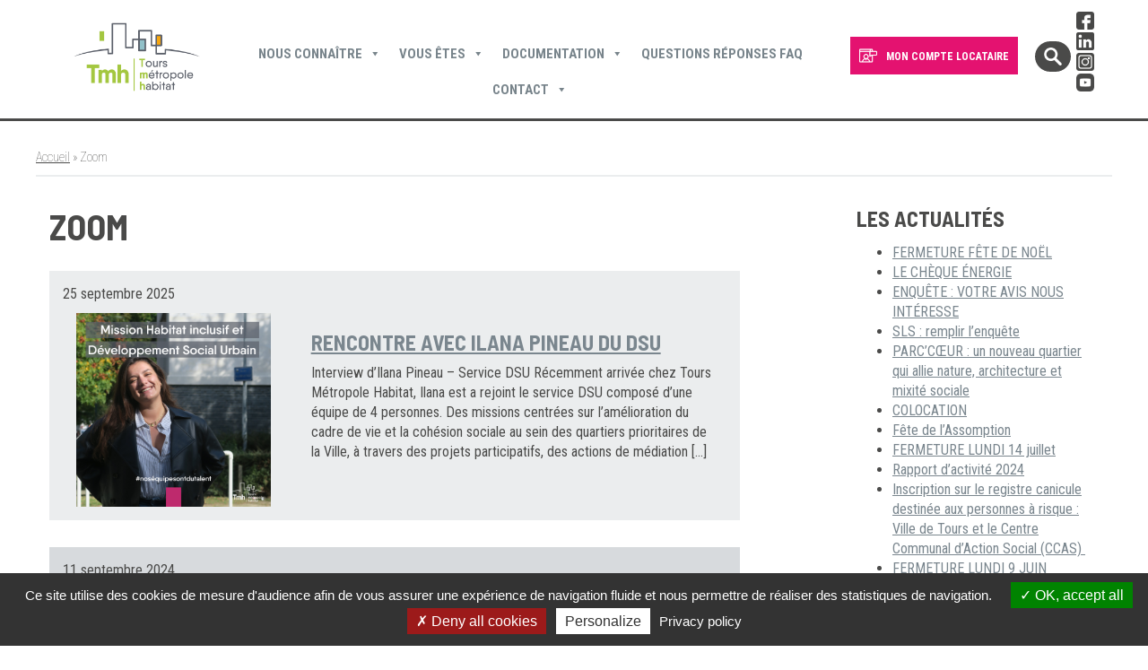

--- FILE ---
content_type: text/html; charset=UTF-8
request_url: https://www.tours-habitat.fr/category/zoom/
body_size: 23922
content:
<!DOCTYPE html>
<html lang="fr-FR" class="no-js">
<head>


	<meta charset="UTF-8">
	<meta name="viewport" content="width=device-width">
	<meta http-equiv="X-UA-Compatible" content="IE=edge,chrome=1" />
	<link rel="profile" href="http://gmpg.org/xfn/11">
	<link rel="pingback" href="https://www.tours-habitat.fr/wp-fi/xmlrpc.php">
	<title>Zoom Archives - Tours Métropole Habitat</title>
<link data-rocket-preload as="style" href="https://fonts.googleapis.com/css?family=Roboto%20Condensed%3A100%2C400%2C700%7CBarlow%20Semi%20Condensed%3A400%2C700&#038;display=swap" rel="preload">
<link href="https://fonts.googleapis.com/css?family=Roboto%20Condensed%3A100%2C400%2C700%7CBarlow%20Semi%20Condensed%3A400%2C700&#038;display=swap" media="print" onload="this.media=&#039;all&#039;" rel="stylesheet">
<noscript><link rel="stylesheet" href="https://fonts.googleapis.com/css?family=Roboto%20Condensed%3A100%2C400%2C700%7CBarlow%20Semi%20Condensed%3A400%2C700&#038;display=swap"></noscript>
	<!--[if lt IE 9]>
	<script src="https://www.tours-habitat.fr/wp-fi/wp-content/themes/tours-habitat/js/html5.js"></script>
	<![endif]-->
	<meta name='robots' content='index, follow, max-image-preview:large, max-snippet:-1, max-video-preview:-1' />
	<style>img:is([sizes="auto" i], [sizes^="auto," i]) { contain-intrinsic-size: 3000px 1500px }</style>
	
	<!-- This site is optimized with the Yoast SEO plugin v26.4 - https://yoast.com/wordpress/plugins/seo/ -->
	<link rel="canonical" href="https://www.tmh.fr/category/zoom/" />
	<link rel="next" href="https://www.tmh.fr/category/zoom/page/2/" />
	<meta property="og:locale" content="fr_FR" />
	<meta property="og:type" content="article" />
	<meta property="og:title" content="Zoom Archives - Tours Métropole Habitat" />
	<meta property="og:url" content="https://www.tmh.fr/category/zoom/" />
	<meta property="og:site_name" content="Tours Métropole Habitat" />
	<meta name="twitter:card" content="summary_large_image" />
	<script type="application/ld+json" class="yoast-schema-graph">{"@context":"https://schema.org","@graph":[{"@type":"CollectionPage","@id":"https://www.tmh.fr/category/zoom/","url":"https://www.tmh.fr/category/zoom/","name":"Zoom Archives - Tours Métropole Habitat","isPartOf":{"@id":"https://www.tmh.fr/#website"},"primaryImageOfPage":{"@id":"https://www.tmh.fr/category/zoom/#primaryimage"},"image":{"@id":"https://www.tmh.fr/category/zoom/#primaryimage"},"thumbnailUrl":"https://www.tours-habitat.fr/wp-fi/wp-content/uploads/2025/09/1-1.png","breadcrumb":{"@id":"https://www.tmh.fr/category/zoom/#breadcrumb"},"inLanguage":"fr-FR"},{"@type":"ImageObject","inLanguage":"fr-FR","@id":"https://www.tmh.fr/category/zoom/#primaryimage","url":"https://www.tours-habitat.fr/wp-fi/wp-content/uploads/2025/09/1-1.png","contentUrl":"https://www.tours-habitat.fr/wp-fi/wp-content/uploads/2025/09/1-1.png","width":1200,"height":1200},{"@type":"BreadcrumbList","@id":"https://www.tmh.fr/category/zoom/#breadcrumb","itemListElement":[{"@type":"ListItem","position":1,"name":"Accueil","item":"https://www.tmh.fr"},{"@type":"ListItem","position":2,"name":"Zoom"}]},{"@type":"WebSite","@id":"https://www.tmh.fr/#website","url":"https://www.tmh.fr/","name":"Tours Habitat - OPH de Tours Métropole Val de Loire","description":"Un site utilisant WordPress","publisher":{"@id":"https://www.tmh.fr/#organization"},"potentialAction":[{"@type":"SearchAction","target":{"@type":"EntryPoint","urlTemplate":"https://www.tmh.fr/?s={search_term_string}"},"query-input":{"@type":"PropertyValueSpecification","valueRequired":true,"valueName":"search_term_string"}}],"inLanguage":"fr-FR"},{"@type":"Organization","@id":"https://www.tmh.fr/#organization","name":"Tours Habitat","url":"https://www.tmh.fr/","logo":{"@type":"ImageObject","inLanguage":"fr-FR","@id":"https://www.tmh.fr/#/schema/logo/image/","url":"https://www.tmh.fr/wp-fi/wp-content/uploads/2019/02/logo.png","contentUrl":"https://www.tmh.fr/wp-fi/wp-content/uploads/2019/02/logo.png","width":212,"height":69,"caption":"Tours Habitat"},"image":{"@id":"https://www.tmh.fr/#/schema/logo/image/"}}]}</script>
	<!-- / Yoast SEO plugin. -->


<link href='https://fonts.gstatic.com' crossorigin rel='preconnect' />
<link rel="alternate" type="application/rss+xml" title="Tours Métropole Habitat &raquo; Flux de la catégorie Zoom" href="https://www.tours-habitat.fr/category/zoom/feed/" />
<style id='wp-emoji-styles-inline-css' type='text/css'>

	img.wp-smiley, img.emoji {
		display: inline !important;
		border: none !important;
		box-shadow: none !important;
		height: 1em !important;
		width: 1em !important;
		margin: 0 0.07em !important;
		vertical-align: -0.1em !important;
		background: none !important;
		padding: 0 !important;
	}
</style>
<style id='wp-block-library-inline-css' type='text/css'>
:root{--wp-admin-theme-color:#007cba;--wp-admin-theme-color--rgb:0,124,186;--wp-admin-theme-color-darker-10:#006ba1;--wp-admin-theme-color-darker-10--rgb:0,107,161;--wp-admin-theme-color-darker-20:#005a87;--wp-admin-theme-color-darker-20--rgb:0,90,135;--wp-admin-border-width-focus:2px;--wp-block-synced-color:#7a00df;--wp-block-synced-color--rgb:122,0,223;--wp-bound-block-color:var(--wp-block-synced-color)}@media (min-resolution:192dpi){:root{--wp-admin-border-width-focus:1.5px}}.wp-element-button{cursor:pointer}:root{--wp--preset--font-size--normal:16px;--wp--preset--font-size--huge:42px}:root .has-very-light-gray-background-color{background-color:#eee}:root .has-very-dark-gray-background-color{background-color:#313131}:root .has-very-light-gray-color{color:#eee}:root .has-very-dark-gray-color{color:#313131}:root .has-vivid-green-cyan-to-vivid-cyan-blue-gradient-background{background:linear-gradient(135deg,#00d084,#0693e3)}:root .has-purple-crush-gradient-background{background:linear-gradient(135deg,#34e2e4,#4721fb 50%,#ab1dfe)}:root .has-hazy-dawn-gradient-background{background:linear-gradient(135deg,#faaca8,#dad0ec)}:root .has-subdued-olive-gradient-background{background:linear-gradient(135deg,#fafae1,#67a671)}:root .has-atomic-cream-gradient-background{background:linear-gradient(135deg,#fdd79a,#004a59)}:root .has-nightshade-gradient-background{background:linear-gradient(135deg,#330968,#31cdcf)}:root .has-midnight-gradient-background{background:linear-gradient(135deg,#020381,#2874fc)}.has-regular-font-size{font-size:1em}.has-larger-font-size{font-size:2.625em}.has-normal-font-size{font-size:var(--wp--preset--font-size--normal)}.has-huge-font-size{font-size:var(--wp--preset--font-size--huge)}.has-text-align-center{text-align:center}.has-text-align-left{text-align:left}.has-text-align-right{text-align:right}#end-resizable-editor-section{display:none}.aligncenter{clear:both}.items-justified-left{justify-content:flex-start}.items-justified-center{justify-content:center}.items-justified-right{justify-content:flex-end}.items-justified-space-between{justify-content:space-between}.screen-reader-text{border:0;clip-path:inset(50%);height:1px;margin:-1px;overflow:hidden;padding:0;position:absolute;width:1px;word-wrap:normal!important}.screen-reader-text:focus{background-color:#ddd;clip-path:none;color:#444;display:block;font-size:1em;height:auto;left:5px;line-height:normal;padding:15px 23px 14px;text-decoration:none;top:5px;width:auto;z-index:100000}html :where(.has-border-color){border-style:solid}html :where([style*=border-top-color]){border-top-style:solid}html :where([style*=border-right-color]){border-right-style:solid}html :where([style*=border-bottom-color]){border-bottom-style:solid}html :where([style*=border-left-color]){border-left-style:solid}html :where([style*=border-width]){border-style:solid}html :where([style*=border-top-width]){border-top-style:solid}html :where([style*=border-right-width]){border-right-style:solid}html :where([style*=border-bottom-width]){border-bottom-style:solid}html :where([style*=border-left-width]){border-left-style:solid}html :where(img[class*=wp-image-]){height:auto;max-width:100%}:where(figure){margin:0 0 1em}html :where(.is-position-sticky){--wp-admin--admin-bar--position-offset:var(--wp-admin--admin-bar--height,0px)}@media screen and (max-width:600px){html :where(.is-position-sticky){--wp-admin--admin-bar--position-offset:0px}}
</style>
<style id='classic-theme-styles-inline-css' type='text/css'>
/*! This file is auto-generated */
.wp-block-button__link{color:#fff;background-color:#32373c;border-radius:9999px;box-shadow:none;text-decoration:none;padding:calc(.667em + 2px) calc(1.333em + 2px);font-size:1.125em}.wp-block-file__button{background:#32373c;color:#fff;text-decoration:none}
</style>
<link rel='stylesheet' id='wp-components-css' href='https://www.tours-habitat.fr/wp-fi/wp-includes/css/dist/components/style.min.css' type='text/css' media='all' />
<link rel='stylesheet' id='wp-preferences-css' href='https://www.tours-habitat.fr/wp-fi/wp-includes/css/dist/preferences/style.min.css' type='text/css' media='all' />
<link rel='stylesheet' id='wp-block-editor-css' href='https://www.tours-habitat.fr/wp-fi/wp-includes/css/dist/block-editor/style.min.css' type='text/css' media='all' />
<link data-minify="1" rel='stylesheet' id='popup-maker-block-library-style-css' href='https://www.tours-habitat.fr/wp-fi/wp-content/cache/min/1/wp-fi/wp-content/plugins/popup-maker/dist/packages/block-library-style.css?ver=1765552974' type='text/css' media='all' />
<link data-minify="1" rel='stylesheet' id='udefault-css' href='https://www.tours-habitat.fr/wp-fi/wp-content/cache/min/1/wp-fi/wp-content/plugins/ultimate-wp-query-search-filter/themes/default.css?ver=1765552974' type='text/css' media='all' />
<link data-minify="1" rel='stylesheet' id='megamenu-css' href='https://www.tours-habitat.fr/wp-fi/wp-content/cache/min/1/wp-fi/wp-content/uploads/maxmegamenu/style.css?ver=1765552974' type='text/css' media='all' />
<link data-minify="1" rel='stylesheet' id='dashicons-css' href='https://www.tours-habitat.fr/wp-fi/wp-content/cache/min/1/wp-fi/wp-includes/css/dashicons.min.css?ver=1765552974' type='text/css' media='all' />
<link data-minify="1" rel='stylesheet' id='bootstrap-css' href='https://www.tours-habitat.fr/wp-fi/wp-content/cache/min/1/wp-fi/wp-content/themes/tours-habitat/css/bootstrap/styles.css?ver=1765552974' type='text/css' media='all' />
<link data-minify="1" rel='stylesheet' id='sprite-css' href='https://www.tours-habitat.fr/wp-fi/wp-content/cache/min/1/wp-fi/wp-content/themes/tours-habitat/css/sprite.css?ver=1765552974' type='text/css' media='all' />
<link data-minify="1" rel='stylesheet' id='jquery.bxslider.css-css' href='https://www.tours-habitat.fr/wp-fi/wp-content/cache/min/1/wp-fi/wp-content/themes/tours-habitat/vendor/css/jquery.bxslider.css?ver=1765552974' type='text/css' media='all' />
<link data-minify="1" rel='stylesheet' id='theme-css' href='https://www.tours-habitat.fr/wp-fi/wp-content/cache/min/1/wp-fi/wp-content/themes/tours-habitat/css/theme.css?ver=1765552974' type='text/css' media='all' />
<link data-minify="1" rel='stylesheet' id='lightbox-css' href='https://www.tours-habitat.fr/wp-fi/wp-content/cache/min/1/wp-fi/wp-content/themes/tours-habitat/css/lightbox.css?ver=1765552974' type='text/css' media='all' />
<link data-minify="1" rel='stylesheet' id='slb_core-css' href='https://www.tours-habitat.fr/wp-fi/wp-content/cache/min/1/wp-fi/wp-content/plugins/simple-lightbox/client/css/app.css?ver=1765552974' type='text/css' media='all' />
<script type="text/javascript" src="https://www.tours-habitat.fr/wp-fi/wp-includes/js/jquery/jquery.min.js" id="jquery-core-js"></script>
<script type="text/javascript" src="https://www.tours-habitat.fr/wp-fi/wp-includes/js/jquery/jquery-migrate.min.js" id="jquery-migrate-js"></script>
<link rel="https://api.w.org/" href="https://www.tours-habitat.fr/wp-json/" /><link rel="alternate" title="JSON" type="application/json" href="https://www.tours-habitat.fr/wp-json/wp/v2/categories/60" /><link rel="EditURI" type="application/rsd+xml" title="RSD" href="https://www.tours-habitat.fr/wp-fi/xmlrpc.php?rsd" />
<meta name="generator" content="WordPress 6.8.3" />
		<style type="text/css" id="wp-custom-css">
			#mega-menu-wrap-Menu-Haut #mega-menu-Menu-Haut li.mega-menu-item > ul.mega-sub-menu > li.mega-menu-item > ul.mega-sub-menu li a{
	background:#f9f9f9 !important;
	font-size:14px;
}
#mega-menu-wrap-Menu-Haut #mega-menu-Menu-Haut li.mega-menu-item > ul.mega-sub-menu > li.mega-menu-item > ul.mega-sub-menu li a:hover{
	background:#fff !important;
}		</style>
		<style type="text/css">/** Mega Menu CSS: fs **/</style>
    
    
    <link data-minify="1" rel="stylesheet" href="https://www.tours-habitat.fr/wp-fi/wp-content/cache/min/1/ajax/libs/qtip2/3.0.3/jquery.qtip.min.css?ver=1765552974">
    <script src="https://cdnjs.cloudflare.com/ajax/libs/qtip2/3.0.3/jquery.qtip.min.js"></script>
    <link rel="stylesheet" type="text/css" href="/wp-fi/wp-content/themes/tours-habitat/vendor/css/print.css" media="print" />

    <link rel="apple-touch-icon" sizes="57x57" href="/wp-fi/wp-content/themes/tours-habitat/images/favicon/apple-icon-57x57.png">
    <link rel="apple-touch-icon" sizes="60x60" href="/wp-fi/wp-content/themes/tours-habitat/images/favicon/apple-icon-60x60.png">
    <link rel="apple-touch-icon" sizes="72x72" href="/wp-fi/wp-content/themes/tours-habitat/images/favicon/apple-icon-72x72.png">
    <link rel="apple-touch-icon" sizes="76x76" href="/wp-fi/wp-content/themes/tours-habitat/images/favicon/apple-icon-76x76.png">
    <link rel="apple-touch-icon" sizes="114x114" href="/wp-fi/wp-content/themes/tours-habitat/images/favicon/apple-icon-114x114.png">
    <link rel="apple-touch-icon" sizes="120x120" href="/wp-fi/wp-content/themes/tours-habitat/images/favicon/apple-icon-120x120.png">
    <link rel="apple-touch-icon" sizes="144x144" href="/wp-fi/wp-content/themes/tours-habitat/images/favicon/apple-icon-144x144.png">
    <link rel="apple-touch-icon" sizes="152x152" href="/wp-fi/wp-content/themes/tours-habitat/images/favicon/apple-icon-152x152.png">
    <link rel="apple-touch-icon" sizes="180x180" href="/wp-fi/wp-content/themes/tours-habitat/images/favicon/apple-icon-180x180.png">
    <link rel="icon" type="image/png" sizes="192x192"  href="/wp-fi/wp-content/themes/tours-habitat/images/favicon/android-icon-192x192.png">
    <link rel="icon" type="image/png" sizes="32x32" href="/wp-fi/wp-content/themes/tours-habitat/images/favicon/favicon-32x32.png">
    <link rel="icon" type="image/png" sizes="96x96" href="/wp-fi/wp-content/themes/tours-habitat/images/favicon/favicon-96x96.png">
    <link rel="icon" type="image/png" sizes="16x16" href="/wp-fi/wp-content/themes/tours-habitat/images/favicon/favicon-16x16.png">
    <link rel="manifest" href="/wp-fi/wp-content/themes/tours-habitat/images/favicon/manifest.json">
    <meta name="msapplication-TileColor" content="#ffffff">
    <meta name="msapplication-TileImage" content="/wp-fi/wp-content/themes/tours-habitat/images/favicon/ms-icon-144x144.png">
    <meta name="theme-color" content="#ffffff">

    <script type="text/javascript" src="/wp-fi/wp-content/themes/tours-habitat/tarteaucitron/tarteaucitron.js"></script>
	<script type="text/javascript">
		tarteaucitron.init({
			"privacyUrl": "https://www.tours-habitat.fr/politique-externe-de-protection-des-donnees-personnelles-et-de-la-vie-privee//politique-externe-de-protection-des-donnees-personnelles-et-de-la-vie-privee", /* Privacy policy url */
            "hashtag": "#tarteaucitron", /* Open the panel with this hashtag */
            "cookieName": "tarteaucitron", /* Cookie name */
            "orientation": "bottom", /* Banner position (top - bottom) */
            "showAlertSmall": true, /* Show the small banner on bottom right */
            "cookieslist": false, /* Show the cookie list */
            "adblocker": false, /* Show a Warning if an adblocker is detected */
            "DenyAllCta" : true, /* Show the deny all button */
            "AcceptAllCta" : true, /* Show the accept all button when highPrivacy on */
            "highPrivacy": true, /* HIGHLY RECOMMANDED Disable auto consent */
            "handleBrowserDNTRequest": false, /* If Do Not Track == 1, disallow all */
            "removeCredit": true, /* Remove credit link */
            "moreInfoLink": true, /* Show more info link */
            "useExternalCss": false, /* If false, the tarteaucitron.css file will be loaded */
            //"cookieDomain": ".my-multisite-domaine.fr", /* Shared cookie for multisite */
			"readmoreLink": "https://www.tours-habitat.fr/politique-externe-de-protection-des-donnees-personnelles-et-de-la-vie-privee//politique-externe-de-protection-des-donnees-personnelles-et-de-la-vie-privee" /* Change the default readmore link */
		});
	</script>
    <!-- Matomo -->
    <script>
        var _paq = window._paq = window._paq || [];
        /* tracker methods like "setCustomDimension" should be called before "trackPageView" */
        _paq.push(['enableCrossDomainLinking']);
        _paq.push(['enableJSErrorTracking']);
        _paq.push(["setCookieDomain", "*.tmh.fr"]);
        _paq.push(['trackAllContentImpressions']);
        _paq.push(['trackPageView']);
        _paq.push(['enableLinkTracking']);
        _paq.push(['alwaysUseSendBeacon']);
        _paq.push(['setSiteId', '1']);
        (function() {
            var u="//tmh.fr/matomo/";
            _paq.push(['setTrackerUrl', u+'matomo.php']);
            _paq.push(['setSiteId', '1']);
            var d=document, g=d.createElement('script'), s=d.getElementsByTagName('script')[0];
            g.async=true; g.src=u+'matomo.js'; s.parentNode.insertBefore(g,s);
        })();
    </script>
    <!-- End Matomo Code -->
<meta name="generator" content="WP Rocket 3.20.0.3" data-wpr-features="wpr_minify_css wpr_desktop" /></head>

<body class="archive category category-zoom category-60 wp-theme-tours-habitat mega-menu-Menu-Haut mega-menu-Menu-Locataire mega-menu-Menu-Devenir-Locataire mega-menu-Menu-Devenir-Proprietaire">

<div data-rocket-location-hash="cc79ac7c2fffd5d6b4355b54a08d8ad0" id="page" class="hfeed">
	<header data-rocket-location-hash="e6dec5522a8b56befa615ed1945d2e58" id="masthead" class="site-header" role="banner">
		<div data-rocket-location-hash="40f22408a88335a0945fffe944caafc3" class="container">
			<div class="top-header clearfix">
				<div class="logo col-md-2 col-sm-12 col-xs-12">
											<p class="site-title">
							<a title="Tours Métropole Habitat" href="https://www.tours-habitat.fr/" rel="home">
                                <img  alt="Logo Tours métropole habitat" src="/wp-fi/wp-content/themes/tours-habitat/images/logo_tmh.png"/>
							</a>
						</p>
									</div>

				<div class="menu-top col-md-7 col-xs-12">
                    <div id="mega-menu-wrap-Menu-Haut" class="mega-menu-wrap"><div class="mega-menu-toggle"><div class="mega-toggle-blocks-left"></div><div class="mega-toggle-blocks-center"></div><div class="mega-toggle-blocks-right"><div class='mega-toggle-block mega-menu-toggle-block mega-toggle-block-1' id='mega-toggle-block-1' tabindex='0'><span class='mega-toggle-label' role='button' aria-expanded='false'><span class='mega-toggle-label-closed'>MENU</span><span class='mega-toggle-label-open'>MENU</span></span></div></div></div><ul id="mega-menu-Menu-Haut" class="mega-menu max-mega-menu mega-menu-horizontal mega-no-js" data-event="hover_intent" data-effect="fade_up" data-effect-speed="200" data-effect-mobile="disabled" data-effect-speed-mobile="0" data-mobile-force-width="false" data-second-click="go" data-document-click="collapse" data-vertical-behaviour="standard" data-breakpoint="992" data-unbind="true" data-mobile-state="collapse_all" data-mobile-direction="vertical" data-hover-intent-timeout="300" data-hover-intent-interval="100"><li class="mega-menu-item mega-menu-item-type-custom mega-menu-item-object-custom mega-menu-item-has-children mega-align-bottom-left mega-menu-flyout mega-menu-item-426" id="mega-menu-item-426"><a class="mega-menu-link" href="/nous-connaitre/reperes/" aria-expanded="false" tabindex="0">Nous connaître<span class="mega-indicator" aria-hidden="true"></span></a>
<ul class="mega-sub-menu">
<li class="mega-menu-item mega-menu-item-type-post_type mega-menu-item-object-page mega-menu-item-2649" id="mega-menu-item-2649"><a class="mega-menu-link" href="https://www.tours-habitat.fr/nous-connaitre/nos-missions/">Nos missions</a></li><li class="mega-menu-item mega-menu-item-type-post_type mega-menu-item-object-page mega-menu-item-2652" id="mega-menu-item-2652"><a class="mega-menu-link" href="https://www.tours-habitat.fr/nos-metiers/">Nous rejoindre</a></li><li class="mega-menu-item mega-menu-item-type-post_type mega-menu-item-object-page mega-menu-item-2650" id="mega-menu-item-2650"><a class="mega-menu-link" href="https://www.tours-habitat.fr/nous-connaitre/reperes/">Nos repères</a></li><li class="mega-menu-item mega-menu-item-type-post_type mega-menu-item-object-page mega-menu-item-5094" id="mega-menu-item-5094"><a class="mega-menu-link" href="https://www.tours-habitat.fr/nous-connaitre/nos-decisions/">Nos décisions</a></li><li class="mega-menu-item mega-menu-item-type-taxonomy mega-menu-item-object-category mega-menu-item-2653" id="mega-menu-item-2653"><a class="mega-menu-link" href="https://www.tours-habitat.fr/category/actu/">Nos actualités</a></li><li class="mega-menu-item mega-menu-item-type-post_type mega-menu-item-object-page mega-menu-item-23" id="mega-menu-item-23"><a class="mega-menu-link" href="https://www.tours-habitat.fr/marches-publics/">Marchés publics</a></li></ul>
</li><li class="mega-menu-item mega-menu-item-type-custom mega-menu-item-object-custom mega-menu-item-has-children mega-align-bottom-left mega-menu-flyout mega-menu-item-2654" id="mega-menu-item-2654"><a class="mega-menu-link" href="#" aria-expanded="false" tabindex="0">Vous êtes<span class="mega-indicator" aria-hidden="true"></span></a>
<ul class="mega-sub-menu">
<li class="mega-menu-item mega-menu-item-type-custom mega-menu-item-object-custom mega-menu-item-has-children mega-menu-item-2655" id="mega-menu-item-2655"><a class="mega-menu-link" href="#" aria-expanded="false">Futur locataire<span class="mega-indicator" aria-hidden="true"></span></a>
	<ul class="mega-sub-menu">
<li class="mega-menu-item mega-menu-item-type-post_type mega-menu-item-object-page mega-menu-item-2658" id="mega-menu-item-2658"><a class="mega-menu-link" href="https://www.tours-habitat.fr/devenir-locataire/nos-offres-de-location/">Nos offres de location</a></li><li class="mega-menu-item mega-menu-item-type-post_type mega-menu-item-object-page mega-menu-item-2659" id="mega-menu-item-2659"><a class="mega-menu-link" href="https://www.tours-habitat.fr/devenir-locataire/demander-un-logement/">Demander un logement</a></li><li class="mega-menu-item mega-menu-item-type-post_type mega-menu-item-object-page mega-menu-item-2660" id="mega-menu-item-2660"><a class="mega-menu-link" href="https://www.tours-habitat.fr/devenir-locataire/attribution-du-logement/">Attribution du logement</a></li>	</ul>
</li><li class="mega-menu-item mega-menu-item-type-custom mega-menu-item-object-custom mega-menu-item-has-children mega-menu-item-2656" id="mega-menu-item-2656"><a class="mega-menu-link" href="#" aria-expanded="false">Futur propriétaire<span class="mega-indicator" aria-hidden="true"></span></a>
	<ul class="mega-sub-menu">
<li class="mega-menu-item mega-menu-item-type-post_type mega-menu-item-object-page mega-menu-item-2661" id="mega-menu-item-2661"><a class="mega-menu-link" href="https://www.tours-habitat.fr/devenir-proprietaire/nos-offres-dachat/">Nos offres d'achat</a></li><li class="mega-menu-item mega-menu-item-type-post_type mega-menu-item-object-page mega-menu-item-2662" id="mega-menu-item-2662"><a class="mega-menu-link" href="https://www.tours-habitat.fr/devenir-proprietaire/proprietaire-avec-tours-habitat/">Propriétaire avec TMH</a></li>	</ul>
</li><li class="mega-menu-item mega-menu-item-type-custom mega-menu-item-object-custom mega-menu-item-has-children mega-menu-item-2657" id="mega-menu-item-2657"><a class="mega-menu-link" href="#" aria-expanded="false">Je suis locataire<span class="mega-indicator" aria-hidden="true"></span></a>
	<ul class="mega-sub-menu">
<li class="mega-menu-item mega-menu-item-type-post_type mega-menu-item-object-page mega-menu-item-2663" id="mega-menu-item-2663"><a class="mega-menu-link" href="https://www.tours-habitat.fr/je-suis-locataire/mon-compte-locataire/">Mon compte locataire</a></li><li class="mega-menu-item mega-menu-item-type-post_type mega-menu-item-object-page mega-menu-item-2664" id="mega-menu-item-2664"><a class="mega-menu-link" href="https://www.tours-habitat.fr/je-suis-locataire/jentretiens-mon-logement/">J’entretiens mon logement</a></li><li class="mega-menu-item mega-menu-item-type-post_type mega-menu-item-object-page mega-menu-item-2665" id="mega-menu-item-2665"><a class="mega-menu-link" href="https://www.tours-habitat.fr/je-suis-locataire/arrivee-depart/">Arrivée/Départ</a></li><li class="mega-menu-item mega-menu-item-type-post_type mega-menu-item-object-page mega-menu-item-2666" id="mega-menu-item-2666"><a class="mega-menu-link" href="https://www.tours-habitat.fr/je-suis-locataire/loyer-et-charges/">Loyer et charges</a></li><li class="mega-menu-item mega-menu-item-type-post_type mega-menu-item-object-page mega-menu-item-2667" id="mega-menu-item-2667"><a class="mega-menu-link" href="https://www.tours-habitat.fr/je-suis-locataire/vivre-ensemble/">Vivre ensemble</a></li><li class="mega-menu-item mega-menu-item-type-post_type mega-menu-item-object-page mega-menu-item-5619" id="mega-menu-item-5619"><a class="mega-menu-link" href="https://www.tours-habitat.fr/je-suis-locataire/changer-de-logement/">Changer de logement</a></li>	</ul>
</li></ul>
</li><li class="mega-menu-item mega-menu-item-type-custom mega-menu-item-object-custom mega-menu-item-has-children mega-align-bottom-left mega-menu-flyout mega-menu-item-5733" id="mega-menu-item-5733"><a class="mega-menu-link" href="#" aria-expanded="false" tabindex="0">Documentation<span class="mega-indicator" aria-hidden="true"></span></a>
<ul class="mega-sub-menu">
<li class="mega-menu-item mega-menu-item-type-post_type mega-menu-item-object-page mega-menu-item-2672" id="mega-menu-item-2672"><a class="mega-menu-link" href="https://www.tours-habitat.fr/nous-connaitre/nos-publications/le-kiosque/">Nos journaux</a></li><li class="mega-menu-item mega-menu-item-type-post_type mega-menu-item-object-page mega-menu-item-5734" id="mega-menu-item-5734"><a class="mega-menu-link" href="https://www.tours-habitat.fr/nous-connaitre/nos-publications/le-kiosque/nos-videos/">Nos vidéos</a></li><li class="mega-menu-item mega-menu-item-type-post_type mega-menu-item-object-page mega-menu-item-7051" id="mega-menu-item-7051"><a class="mega-menu-link" href="https://www.tours-habitat.fr/prevention-incendie/">Prévention incendie</a></li></ul>
</li><li class="mega-menu-item mega-menu-item-type-post_type mega-menu-item-object-page mega-align-bottom-left mega-menu-flyout mega-menu-item-25" id="mega-menu-item-25"><a class="mega-menu-link" href="https://www.tours-habitat.fr/questions-reponses/" tabindex="0">Questions Réponses FAQ</a></li><li class="mega-menu-item mega-menu-item-type-custom mega-menu-item-object-custom mega-menu-item-has-children mega-align-bottom-left mega-menu-flyout mega-menu-item-5617" id="mega-menu-item-5617"><a class="mega-menu-link" href="#" aria-expanded="false" tabindex="0">Contact<span class="mega-indicator" aria-hidden="true"></span></a>
<ul class="mega-sub-menu">
<li class="mega-menu-item mega-menu-item-type-post_type mega-menu-item-object-page mega-menu-item-22" id="mega-menu-item-22"><a class="mega-menu-link" href="https://www.tours-habitat.fr/nous-contacter/">Nous contacter</a></li><li class="mega-menu-item mega-menu-item-type-post_type mega-menu-item-object-page mega-menu-item-5618" id="mega-menu-item-5618"><a class="mega-menu-link" href="https://www.tours-habitat.fr/nous-ecrire/">Nous écrire</a></li></ul>
</li></ul></div>				</div>

                <div class="search-bar col-md-3 col-xs-12">
                    <p><img src="https://www.tours-habitat.fr/wp-fi/wp-content/themes/tours-habitat/images/icon/laptop.png" alt="" class="img-responsive"><a class="text-center" target="_blank" href="https://locataire.tmh.fr">MON COMPTE LOCATAIRE</a></p>
                    <form role="search" method="get" class="search-form" action="/">
    <input type="search" class="bold form-control search-field" placeholder="Votre recherche" value="" name="s" title="Rechercher&nbsp;:">
    <a class="miscellaneous hidden-xs hidden-sm">
        <img src="https://www.tours-habitat.fr/wp-fi/wp-content/themes/tours-habitat/images/icon/miscellaneous.png" alt="" class="img-responsive">
    </a>
</form>                    <ul>
                        <li><a href="https://www.facebook.com/toursmetropolehabitat" target="_blank"><img src="https://www.tours-habitat.fr/wp-fi/wp-content/themes/tours-habitat/images/facebook.png" alt="logo-facebook" class="img-fluid"></a></li>
                        <li><a href="https://fr.linkedin.com/company/toursmetropolehabitat" target="_blank"><img src="https://www.tours-habitat.fr/wp-fi/wp-content/themes/tours-habitat/images/linkedin.png" alt="logo-linked" class="img-fluid"></a></li>
						<li><a href="https://www.instagram.com/toursmetropolehabitat/?hl=fr" target="_blank"><img src="https://www.tours-habitat.fr/wp-fi/wp-content/themes/tours-habitat/images/instagram.png" alt="logo-linked" class="img-fluid"></a></li>
						<li><a href="https://www.youtube.com/@ToursM%C3%A9tropoleHabitatOPH" target="_blank"><img src="https://www.tours-habitat.fr/wp-fi/wp-content/themes/tours-habitat/images/youtube_icon.png" alt="logo-youtube" class="img-fluid"></a></li>
						
					</ul>
                </div>

			</div>
		</div>
        <div data-rocket-location-hash="74c9fbef9dea7c0c7bf9d7ae2d6de199" class="bottom-header">
            <div class="container">
                <div class="menu-menu-top-container"><ul id="menu-menu-top" class="menu"><li id="menu-item-208" class="menu-item menu-item-type-custom menu-item-object-custom menu-item-208"><a href="/devenir-locataire/nos-offres-de-location">Devenir locataire</a></li>
<li id="menu-item-207" class="menu-item menu-item-type-custom menu-item-object-custom menu-item-207"><a href="/devenir-proprietaire/nos-offres-dachat">Devenir propriétaire</a></li>
<li id="menu-item-206" class="menu-item menu-item-type-custom menu-item-object-custom menu-item-206"><a href="/je-suis-locataire/mon-compte-locataire">Je suis locataire</a></li>
</ul></div>            </div>
        </div>
	</header>
</div>
<div data-rocket-location-hash="0c80e5f3f94212a353dd064f5ae048eb" id="content" class="container">
    <div data-rocket-location-hash="ef02a0f16fd2beb044c95bf1ca2e8598" class="main-content">
        <div data-rocket-location-hash="bdbd5dde0cef9bd4e68f2597c9c5e63f" class="row">
            <div class="breadcrumbs">
                
                    <p id="breadcrumbs"><span><span><a href="https://www.tmh.fr">Accueil</a></span> » <span class="breadcrumb_last" aria-current="page">Zoom</span></span></p>
                                </div>
                        <div class="col-md-3 col-sm-3 col-md-offset-1 col-sm-offset-1 float-right sidebar">
                <h3>Les actualités</h3>
                
    <ul>
                    <li>
                <a href="https://www.tours-habitat.fr/fermeture-fete-de-noel/">
                    FERMETURE FÊTE DE NOËL                </a>
            </li>
                        <li>
                <a href="https://www.tours-habitat.fr/le-cheque-energie/">
                    LE CHÈQUE ÉNERGIE                </a>
            </li>
                        <li>
                <a href="https://www.tours-habitat.fr/enquete-votre-avis-nous-interesse-2/">
                    ENQUÊTE : VOTRE AVIS NOUS INTÉRESSE                </a>
            </li>
                        <li>
                <a href="https://www.tours-habitat.fr/sls-remplir-lenquete/">
                    SLS : remplir l&#8217;enquête                </a>
            </li>
                        <li>
                <a href="https://www.tours-habitat.fr/parccoeur-un-nouveau-quartier-qui-allie-nature-architecture-et-mixite-sociale/">
                    PARC’CŒUR : un nouveau quartier qui allie nature, architecture et mixité sociale                </a>
            </li>
                        <li>
                <a href="https://www.tours-habitat.fr/colocation/">
                    COLOCATION                </a>
            </li>
                        <li>
                <a href="https://www.tours-habitat.fr/fete-de-lassomption/">
                    Fête de l&#8217;Assomption                </a>
            </li>
                        <li>
                <a href="https://www.tours-habitat.fr/fermeture-lundi-14-juillet/">
                    FERMETURE LUNDI 14 juillet                </a>
            </li>
                        <li>
                <a href="https://www.tours-habitat.fr/rapport-dactivite-2024/">
                    Rapport d&#8217;activité 2024                </a>
            </li>
                        <li>
                <a href="https://www.tours-habitat.fr/inscription-sur-le-registre-canicule-destinee-aux-personnes-a-risque-ville-de-tours-et-le-centre-communal-daction-social-ccas/">
                    Inscription sur le registre canicule destinée aux personnes à risque : Ville de Tours et le Centre Communal d’Action Social (CCAS)                 </a>
            </li>
                        <li>
                <a href="https://www.tours-habitat.fr/fermeture-lundi-9-juin/">
                    FERMETURE LUNDI 9 JUIN                </a>
            </li>
                        <li>
                <a href="https://www.tours-habitat.fr/fermeture-jeudi-29-mai-et-le-vendredi-30-mai/">
                    Fermeture jeudi 29 mai et le vendredi 30 mai                </a>
            </li>
                        <li>
                <a href="https://www.tours-habitat.fr/fermeture-jeudi-8-mai/">
                    Fermeture jeudi 8 mai                </a>
            </li>
                        <li>
                <a href="https://www.tours-habitat.fr/une-fresque-arrive-prochainement-dans-le-quartier-de-leurope-a-vous-de-voter/">
                    Une fresque arrive prochainement dans le quartier de l’Europe : à vous de voter !                 </a>
            </li>
                        <li>
                <a href="https://www.tours-habitat.fr/fermeture-lundi-21-avril/">
                    Fermeture Lundi 21 avril                </a>
            </li>
                        <li>
                <a href="https://www.tours-habitat.fr/redecouvrez-le-plaisir-du-velo-avec-le-centre-communal-daction-sociale-de-tours/">
                    Redécouvrez le plaisir du vélo avec le Centre Communal d&#8217;Action Sociale de Tours                </a>
            </li>
                        <li>
                <a href="https://www.tours-habitat.fr/le-1er-numero-du-journal-tours-metropole-habitat-vous-est-arrive/">
                    Le 1er numéro du journal Tours Métropole Habitat &amp; Vous est arrivé !                 </a>
            </li>
                        <li>
                <a href="https://www.tours-habitat.fr/votre-avis-nous-interesse-2/">
                    Votre avis nous intéresse !                 </a>
            </li>
                        <li>
                <a href="https://www.tours-habitat.fr/nouveau-contrat-dentretien-pour-la-robinetterie-a-partir-du-01-01-2025/">
                    Nouveau contrat d’entretien pour la robinetterie à partir du 01/01/2025                </a>
            </li>
                        <li>
                <a href="https://www.tours-habitat.fr/tours-habitat-fait-evoluer-son-identite-et-devient-tours-metropole-habitat/">
                    TOURS HABITAT fait évoluer son identité et devient TOURS METROPOLE HABITAT                </a>
            </li>
                        <li>
                <a href="https://www.tours-habitat.fr/fermeture-lundi-11-novembre/">
                    Fermeture lundi 11 novembre                </a>
            </li>
                        <li>
                <a href="https://www.tours-habitat.fr/fermeture-vendredi-1er-novembre/">
                    Fermeture vendredi 1er novembre.                </a>
            </li>
                        <li>
                <a href="https://www.tours-habitat.fr/%f0%9d%90%80%f0%9d%90%ab%f0%9d%90%9c%f0%9d%90%a1%f0%9d%90%a2%f0%9d%90%ad%f0%9d%90%9e%f0%9d%90%9c%f0%9d%90%ad%f0%9d%90%ae%f0%9d%90%ab%f0%9d%90%9e-%f0%9d%90%82%f0%9d%90%a8%f0%9d%90%a7%f0%9d%90%ad/">
                    𝐀𝐫𝐜𝐡𝐢𝐭𝐞𝐜𝐭𝐮𝐫𝐞 𝐂𝐨𝐧𝐭𝐞𝐦𝐩𝐨𝐫𝐚𝐢𝐧𝐞 𝐑𝐞𝐦𝐚𝐫𝐪𝐮𝐚𝐛𝐥𝐞                </a>
            </li>
                        <li>
                <a href="https://www.tours-habitat.fr/in-situ-sept-oct-nov-2024/">
                     IN SITU Sept/Oct/Nov 2024                </a>
            </li>
                        <li>
                <a href="https://www.tours-habitat.fr/le-saviez-vous-tours-habitat-est-aussi-amenageur-de-leco-quartier-monconseil/">
                    Le saviez-vous ? TOURS HABITAT est aussi aménageur de l&#8217;éco-quartier Monconseil !                </a>
            </li>
                        <li>
                <a href="https://www.tours-habitat.fr/fermeture-pour-travaux/">
                    Fermeture pour travaux                </a>
            </li>
                        <li>
                <a href="https://www.tours-habitat.fr/fermeture-lundi-20-mai/">
                    Fermeture lundi 20 mai                </a>
            </li>
                        <li>
                <a href="https://www.tours-habitat.fr/cheque-energie/">
                    Chèque énergie                </a>
            </li>
                        <li>
                <a href="https://www.tours-habitat.fr/besoin-daide-pour-remplir-le-cheque-energie/">
                    Besoin d&#8217;aide pour remplir le chèque énergie ?                </a>
            </li>
                        <li>
                <a href="https://www.tours-habitat.fr/une-oeuvre-dart-senvole-sur-la-facade/">
                    Une œuvre d’art s’envole sur la façade                </a>
            </li>
                        <li>
                <a href="https://www.tours-habitat.fr/enquete-de-satisfaction/">
                    Enquête annuelle de satisfaction des locataires ⭐ ⭐ ⭐ ⭐ ⭐                </a>
            </li>
                        <li>
                <a href="https://www.tours-habitat.fr/voeux-municipalite/">
                    Vœux municipalité                </a>
            </li>
                        <li>
                <a href="https://www.tours-habitat.fr/le-moustique-tigre-amenagez-les-jardins-et-les-balcons-pour-leviter-cet-ete/">
                    Le moustique-tigre, aménagez les jardins et les balcons pour l’éviter cet été !                </a>
            </li>
                        <li>
                <a href="https://www.tours-habitat.fr/remise-en-route-du-chauffage/">
                    Remise en route du chauffage                </a>
            </li>
                        <li>
                <a href="https://www.tours-habitat.fr/%e2%9a%a0%ef%b8%8f-operation-de-deminage-dans-le-secteur-de-fondettes-jeudi-12-octobre-2023/">
                    ⚠️ Opération de déminage dans le secteur de Fondettes jeudi 12 octobre 2023                </a>
            </li>
                        <li>
                <a href="https://www.tours-habitat.fr/mission-recyclage-a-la-friche-place-saint-paul/">
                    Mission recyclage à la friche place Saint Paul ♻️                </a>
            </li>
                        <li>
                <a href="https://www.tours-habitat.fr/rochecorbon-a-vendre-10-terrains-a-batir/">
                    ROCHECORBON : À VENDRE 10 TERRAINS A BÂTIR                </a>
            </li>
                        <li>
                <a href="https://www.tours-habitat.fr/festival-arriere-cuisines-festival-de-limage-et-de-lalimentation-de-tours/">
                    Festival Arrière-Cuisines : Festival de l&#8217;image et de l&#8217;alimentation de TOURS                </a>
            </li>
                        <li>
                <a href="https://www.tours-habitat.fr/evenement-prevention-aux-risques-incendie-mercredi-13-septembre/">
                    Événement prévention aux risques incendie mercredi 13 septembre                </a>
            </li>
                        <li>
                <a href="https://www.tours-habitat.fr/devenez-proprietaire/">
                    DEVENEZ PROPRIETAIRE                </a>
            </li>
                        <li>
                <a href="https://www.tours-habitat.fr/vigilance-mails-frauduleux-%f0%9f%93%a7/">
                    Vigilance mails frauduleux 📧                </a>
            </li>
                        <li>
                <a href="https://www.tours-habitat.fr/enquete-de-satisfaction-les-resultats/">
                    <strong>Enquête de satisfaction : Les résultats </strong>                </a>
            </li>
                        <li>
                <a href="https://www.tours-habitat.fr/zero-megot-dans-leau/">
                    Zéro mégot dans l&#8217;eau                </a>
            </li>
                        <li>
                <a href="https://www.tours-habitat.fr/rejoindre-le-plan-bien-vieillir-a-tours/">
                    Rejoindre le &#8220;Plan bien vieillir à Tours&#8221;                </a>
            </li>
                        <li>
                <a href="https://www.tours-habitat.fr/des-eleves-aux-premieres-loges-des-demolitions-allee-de-moncontour/">
                    Des élèves aux premières loges des démolitions allée de Moncontour ?                </a>
            </li>
                        <li>
                <a href="https://www.tours-habitat.fr/optez-pour-le-prelevement-automatique/">
                    Optez pour le prélèvement automatique ✅?                </a>
            </li>
                        <li>
                <a href="https://www.tours-habitat.fr/bientot-un-centre-de-sante-aux-rives-du-cher/">
                    Bientôt un centre de santé aux Rives du cher                </a>
            </li>
                        <li>
                <a href="https://www.tours-habitat.fr/rehabilitations-energetiques-pour-les-pavillons-cite-jardin/">
                    DES RÉHABILITATIONS ÉNERGÉTIQUES POUR LES PAVILLONS « CITÉ JARDIN »                </a>
            </li>
                        <li>
                <a href="https://www.tours-habitat.fr/quartier-monconseil-a-tours-nord-labellise-ecoquartier-%e2%9c%85/">
                    Quartier Monconseil à Tours Nord labellisé Ecoquartier ✅                </a>
            </li>
                        <li>
                <a href="https://www.tours-habitat.fr/resultats-des-elections/">
                    Résultats des élections ?                </a>
            </li>
                        <li>
                <a href="https://www.tours-habitat.fr/protocole-bailleur-un-soutien-aux-femmes-victimes-de-violences/">
                    Protocole bailleur : un soutien aux femmes victimes de violences                </a>
            </li>
                        <li>
                <a href="https://www.tours-habitat.fr/ateliers-de-decembre-au-lieu-ressource-habitat/">
                    Ateliers de décembre au Lieu Ressource Habitat                </a>
            </li>
                        <li>
                <a href="https://www.tours-habitat.fr/a-vous-de-voter/">
                    A vous de voter !                </a>
            </li>
                        <li>
                <a href="https://www.tours-habitat.fr/mise-en-route-du-chauffage/">
                    MISE EN ROUTE DU CHAUFFAGE                </a>
            </li>
                        <li>
                <a href="https://www.tours-habitat.fr/lieu-ressource-habitat-les-ateliers/">
                    Lieu ressource Habitat  &#8211; Ateliers du mois                </a>
            </li>
                        <li>
                <a href="https://www.tours-habitat.fr/hameau-de-la-thibaudiere-construction-officiellement-lancee/">
                    Hameau de la Thibaudière : construction officiellement lancée                </a>
            </li>
                        <li>
                <a href="https://www.tours-habitat.fr/nouveaux-maraichers-aux-jardins-perches/">
                    NOUVEAUX MARAICHERS AUX JARDINS PERCHES                </a>
            </li>
                        <li>
                <a href="https://www.tours-habitat.fr/campagne-de-sensibilisation-au-tri-des-dechets-%f0%9f%9a%ae/">
                    CAMPAGNE DE SENSIBILISATION AU TRI DES DECHETS ?                </a>
            </li>
                        <li>
                <a href="https://www.tours-habitat.fr/elections-des-representants-des-locataires/">
                    Elections des représentants des locataires                </a>
            </li>
                        <li>
                <a href="https://www.tours-habitat.fr/canicule-et-ccas/">
                    Canicule et CCAS                </a>
            </li>
                        <li>
                <a href="https://www.tours-habitat.fr/rapport-dactivite/">
                    Rapport d&#8217;Activité                </a>
            </li>
                        <li>
                <a href="https://www.tours-habitat.fr/28-et-29-juin-lecture-recits-de-vie-des-habitants/">
                    28 et 29 juin / Lecture : récits de vie des habitants                </a>
            </li>
                        <li>
                <a href="https://www.tours-habitat.fr/fete-de-la-musique/">
                    Fête de la Musique                </a>
            </li>
                        <li>
                <a href="https://www.tours-habitat.fr/calendrier-juin-lieu-ressources-habitat/">
                    Calendrier Juin &#8211;  Lieu Ressources Habitat                </a>
            </li>
                        <li>
                <a href="https://www.tours-habitat.fr/14-15-mai-48-h-de-lagriculture-urbaine-jardins-perches/">
                    14/15 mai : 48 h de l&#8217;agriculture urbaine &#8211; Jardins Perchés                </a>
            </li>
                        <li>
                <a href="https://www.tours-habitat.fr/nous-rejoindre-2/">
                    NOUS REJOINDRE                </a>
            </li>
                        <li>
                <a href="https://www.tours-habitat.fr/inauguration-residence-la-fuye/">
                    Inauguration résidence La Fuye                </a>
            </li>
                        <li>
                <a href="https://www.tours-habitat.fr/planning-des-ateliers-de-mai-lieu-ressource-habitat/">
                    PLANNING DES ATELIERS DE MAI &#8211; LIEU RESSOURCE HABITAT                </a>
            </li>
                        <li>
                <a href="https://www.tours-habitat.fr/des-logements-adaptes-aux-seniors/">
                    Des logements adaptés aux séniors                </a>
            </li>
                        <li>
                <a href="https://www.tours-habitat.fr/signature-du-bail-noubliez-pas-lassurance/">
                    Signature du bail : n&#8217;oubliez pas l&#8217;assurance !                </a>
            </li>
                        <li>
                <a href="https://www.tours-habitat.fr/le-printemps-des-poetes-2022/">
                    Le printemps des poètes 2022                </a>
            </li>
                        <li>
                <a href="https://www.tours-habitat.fr/lieu-ressource-habitat-les-ateliers-de-fev-mars-2022/">
                    Lieu Ressource Habitat : Les ateliers de Fév./Mars 2022                </a>
            </li>
                        <li>
                <a href="https://www.tours-habitat.fr/reemploi-des-materiaux/">
                    REEMPLOI DES MATERIAUX                </a>
            </li>
                        <li>
                <a href="https://www.tours-habitat.fr/bons-voeux-tours-habitat-2023/">
                    Bons vœux 2023?                </a>
            </li>
                        <li>
                <a href="https://www.tours-habitat.fr/8-12-habitants-de-rochepinard-votre-avis-nous-interesse/">
                    8/12 : Habitants de Rochepinard, votre avis nous intéresse !                </a>
            </li>
                        <li>
                <a href="https://www.tours-habitat.fr/mag-special-100-ans/">
                    MAG SPECIAL 100 ANS                </a>
            </li>
                        <li>
                <a href="https://www.tours-habitat.fr/atelier-decriture/">
                    Atelier d&#8217;écriture : inscrivez vous !                </a>
            </li>
                        <li>
                <a href="https://www.tours-habitat.fr/planning-des-ateliers-de-novembre-lieu-ressource-habitat/">
                    PLANNING DES ATELIERS DE NOVEMBRE &#8211; LIEU RESSOURCE HABITAT                </a>
            </li>
                        <li>
                <a href="https://www.tours-habitat.fr/le-lieu-ressource-habitat-ouverture-au-sanitas/">
                    Le lieu ressource Habitat : ouverture au Sanitas                </a>
            </li>
                        <li>
                <a href="https://www.tours-habitat.fr/souriez-vous-etes-au-sanitas/">
                    Souriez-vous êtes au Sanitas !                </a>
            </li>
                        <li>
                <a href="https://www.tours-habitat.fr/les-apl-revalorisees-au-1er-octobre/">
                    Les APL revalorisées au 1er octobre 2021                </a>
            </li>
                        <li>
                <a href="https://www.tours-habitat.fr/rencontre-avec-les-habitants-pour-presenter-la-pension-de-famille/">
                    Rencontre avec les habitants pour présenter la pension de famille                </a>
            </li>
                        <li>
                <a href="https://www.tours-habitat.fr/seniors-on-vous-ecoute/">
                    Séniors : on vous écoute                </a>
            </li>
                        <li>
                <a href="https://www.tours-habitat.fr/mediateur-de-la-consommation/">
                    Médiateur de la consommation                </a>
            </li>
                        <li>
                <a href="https://www.tours-habitat.fr/mon-quartier-propre-les-fontaines-2/">
                    MON QUARTIER PROPRE – LES FONTAINES                </a>
            </li>
                        <li>
                <a href="https://www.tours-habitat.fr/concours-de-dessins-a-vos-crayons/">
                    Concours de dessins ! A vos crayons                </a>
            </li>
                        <li>
                <a href="https://www.tours-habitat.fr/des-concertations-au-sanitas/">
                    Des concertations au Sanitas                </a>
            </li>
                        <li>
                <a href="https://www.tours-habitat.fr/devenez-proprietaire-a-tours/">
                    Devenez propriétaire à Tours                </a>
            </li>
                        <li>
                <a href="https://www.tours-habitat.fr/nous-rejoindre/">
                    Nous rejoindre !                </a>
            </li>
                        <li>
                <a href="https://www.tours-habitat.fr/confinement-tours-habitat-reste-ouvert-pour-les-demandes-urgentes-et-pour-les-rdv/">
                    CONFINEMENT : TOURS HABITAT RESTE OUVERT POUR LES DEMANDES URGENTES ET POUR LES RDV !                </a>
            </li>
                        <li>
                <a href="https://www.tours-habitat.fr/suivez-nous-sur-les-reseaux-sociaux/">
                    Suivez nous sur les réseaux sociaux                </a>
            </li>
                        <li>
                <a href="https://www.tours-habitat.fr/eligible-au-logement-social/">
                    Eligible au logement social?                </a>
            </li>
                        <li>
                <a href="https://www.tours-habitat.fr/borne-de-paiement-automatique/">
                    Borne de paiement automatique                </a>
            </li>
                        <li>
                <a href="https://www.tours-habitat.fr/bientot-une-pension-de-famille-a-tours-nord/">
                    Bientôt une pension de famille à Tours Nord                </a>
            </li>
                        <li>
                <a href="https://www.tours-habitat.fr/avis-decheance-dematerialises/">
                    Avis d&#8217;échéance dématérialisés                </a>
            </li>
                        <li>
                <a href="https://www.tours-habitat.fr/tours-habitat-reste-ouvert/">
                    TOURS HABITAT reste ouvert pour les demandes urgentes et pour les RDV !                </a>
            </li>
                        <li>
                <a href="https://www.tours-habitat.fr/bientot-a-tours-nord-devenez-proprietaire-dune-maison/">
                    Devenez propriétaire d&#8217;une maison en PSLA                </a>
            </li>
                        <li>
                <a href="https://www.tours-habitat.fr/en-images-la-deconstruction-de-la-barre-st-paul/">
                    En images la déconstruction de la barre St Paul                </a>
            </li>
                        <li>
                <a href="https://www.tours-habitat.fr/cite-roze-un-patrimoine-classe-restaure/">
                    Cité Roze : un patrimoine classé, restauré                </a>
            </li>
                        <li>
                <a href="https://www.tours-habitat.fr/lantenne-nord-demenage-pour-mieux-vous-accueillir/">
                    L&#8217;ANTENNE NORD DÉMÉNAGE POUR MIEUX VOUS ACCUEILLIR !                </a>
            </li>
                        <li>
                <a href="https://www.tours-habitat.fr/canicule/">
                    Canicule                </a>
            </li>
                        <li>
                <a href="https://www.tours-habitat.fr/entretien-et-depannage-chauffage-et-eau-chaude/">
                    ENTRETIEN ET DÉPANNAGE chauffage et eau chaude                </a>
            </li>
                        <li>
                <a href="https://www.tours-habitat.fr/vous-accueillir/">
                    Vous accueillir                </a>
            </li>
                        <li>
                <a href="https://www.tours-habitat.fr/concours-a-fleur-de-ville/">
                    Concours &#8220;A fleur de ville&#8221;                </a>
            </li>
                        <li>
                <a href="https://www.tours-habitat.fr/11-mai-re-ouverture-des-lieux-daccueil/">
                    11 mai : Ré-ouverture des lieux d’accueil                </a>
            </li>
                        <li>
                <a href="https://www.tours-habitat.fr/collecte-des-dechets/">
                    Collecte des déchets / Eau Potable                </a>
            </li>
                        <li>
                <a href="https://www.tours-habitat.fr/infos/">
                    INFOS                </a>
            </li>
                        <li>
                <a href="https://www.tours-habitat.fr/initiative-covid-19-et-si-on-sorganisait-entre-voisins/">
                    Initiative COVID-19 : Et si on s’organisait entre voisins ?                </a>
            </li>
                        <li>
                <a href="https://www.tours-habitat.fr/epidemie-de-coronavirus-fermeture-des-lieux-daccueil/">
                    Epidémie de coronavirus : fermeture des lieux d’accueil                </a>
            </li>
                        <li>
                <a href="https://www.tours-habitat.fr/infos-pratiques-quotidien-covid-19/">
                    INFOS PRATIQUES &#8211; quotidien Covid-19                </a>
            </li>
                        <li>
                <a href="https://www.tours-habitat.fr/les-ateliers-de-lasso-monconseil/">
                    Les Ateliers de L&#8217;asso Monconseil                </a>
            </li>
                        <li>
                <a href="https://www.tours-habitat.fr/le-printemps-des-poetes-2020/">
                    Le printemps des poètes 2020                </a>
            </li>
                        <li>
                <a href="https://www.tours-habitat.fr/au-1er-janvier-2020-du-changement-dans-vos-modes-de-paiement/">
                    A partir de janvier 2020, du changement dans vos modes de paiement                </a>
            </li>
                        <li>
                <a href="https://www.tours-habitat.fr/les-jardins-perches-inaugures/">
                    Les Jardins perchés inaugurés                </a>
            </li>
                        <li>
                <a href="https://www.tours-habitat.fr/residence-intergenerationnelle-les-alizes/">
                    Résidence intergénérationnelle : Les Alizés                </a>
            </li>
                        <li>
                <a href="https://www.tours-habitat.fr/info-travaux-place-st-paul/">
                    INFO TRAVAUX : Place St Paul                </a>
            </li>
                        <li>
                <a href="https://www.tours-habitat.fr/coup-de-neuf-sur-lantenne-sud/">
                    Coup de neuf sur l&#8217;antenne Sud                </a>
            </li>
                        <li>
                <a href="https://www.tours-habitat.fr/chasse-aux-dechets-aux-fontaines-le-bilan/">
                    Chasse aux déchets aux Fontaines, le bilan                </a>
            </li>
                        <li>
                <a href="https://www.tours-habitat.fr/felicitation-aux-gagnants-tires-au-sort/">
                    Félicitation aux gagnants tirés au sort !                </a>
            </li>
                        <li>
                <a href="https://www.tours-habitat.fr/mon-quartier-propre-les-fontaines/">
                    Mon Quartier Propre &#8211; Les Fontaines                </a>
            </li>
                        <li>
                <a href="https://www.tours-habitat.fr/nouveau-le-paiement-ligne/">
                    Nouveau le paiement ligne                </a>
            </li>
                        <li>
                <a href="https://www.tours-habitat.fr/projet-video-sanitamtam/">
                    Projet vidéo &#8211; &#8220;Sanitamtam&#8221;                </a>
            </li>
                        <li>
                <a href="https://www.tours-habitat.fr/decouvrez-le-n135-din-situ/">
                    Découvrez le dernier n° d&#8217;IN SITU                </a>
            </li>
                        <li>
                <a href="https://www.tours-habitat.fr/a-fleur-de-ville/">
                    A fleur de ville                </a>
            </li>
                        <li>
                <a href="https://www.tours-habitat.fr/qualite-de-service-votre-avis-nous-interesse/">
                    « Qualité de service » Votre avis nous intéresse                </a>
            </li>
                        <li>
                <a href="https://www.tours-habitat.fr/jaere-je-chauffe-et-jentretiens/">
                    J’aère, je chauffe et j’entretiens                </a>
            </li>
                        <li>
                <a href="https://www.tours-habitat.fr/jardins-fleuris-perches-ou-partages/">
                    JARDINS Fleuris, Perchés ou partagés… ?                </a>
            </li>
                </ul>
                <h3>Les événements</h3>
                
    <ul>
                    <li>
                <a href="https://www.tours-habitat.fr/reglement-jeu-concours-instagram-vivre-ensemble-organise-par-tours-metropole-habitat/">
                    Règlement jeu concours Instagram “Vivre ensemble” organisé par Tours Métropole habitat                </a>
            </li>
                        <li>
                <a href="https://www.tours-habitat.fr/cleanwalk-operation-de-ramassage-des-dechets-dans-le-quartier-rives-du-cher-le-21-mai-2025-association-verc-vivre-ensemble-aux-rives-du-cher/">
                    Cleanwalk : Opération de ramassage des déchets dans le quartier Rives du Cher le 21 mai 2025 &#8211; Association VERC (Vivre Ensemble aux Rives du Cher)                 </a>
            </li>
                        <li>
                <a href="https://www.tours-habitat.fr/enquete-sur-le-projet-de-maison-de-lhabitat/">
                    Enquête sur le projet : &#8220;Maison de l&#8217;Habitat&#8221;                </a>
            </li>
                        <li>
                <a href="https://www.tours-habitat.fr/soiree-evenement-seniors-en-fete-centre-communal-daction-sociale-ccas/">
                    Soirée événement “Séniors en fête” &#8211; Centre Communal d’Action Sociale (CCAS)                  </a>
            </li>
                        <li>
                <a href="https://www.tours-habitat.fr/convention-de-partenariat/">
                    Convention de partenariat                </a>
            </li>
                        <li>
                <a href="https://www.tours-habitat.fr/bien-vieillir-a-tours/">
                    BIEN VIEILLIR A TOURS                </a>
            </li>
                        <li>
                <a href="https://www.tours-habitat.fr/reglement-jeu-concours-instagram-le-sport-dans-mon-quartier-cest-organise-par-tours-habitat/">
                    Règlement jeu concours Instagram &#8220;Le sport dans mon quartier c&#8217;est&#8230;&#8221; organisé par TOURS HABITAT                </a>
            </li>
                        <li>
                <a href="https://www.tours-habitat.fr/yoga-au-jardins-perches/">
                    Yoga au Jardins Perchés                </a>
            </li>
                        <li>
                <a href="https://www.tours-habitat.fr/inauguration-city-stade-sofiane-diop-aux-fontaines/">
                    Inauguration &#8220;City Stade Sofiane DIOP&#8221; aux Fontaines                </a>
            </li>
                        <li>
                <a href="https://www.tours-habitat.fr/concours-de-dessins/">
                    Concours de dessins                </a>
            </li>
                        <li>
                <a href="https://www.tours-habitat.fr/17-04-objectifs-zero-megot/">
                    17/04 : Objectif zéro Mégot                </a>
            </li>
                        <li>
                <a href="https://www.tours-habitat.fr/lassociation-unis-cite-propose-des-activites-pour-les-seniors-planning-de-decembre-a-fevrier-%f0%9f%91%b5%f0%9f%a7%93/">
                    L&#8217;association Unis-Cité propose des activités pour les séniors (planning de décembre à février) 👵🧓                </a>
            </li>
                        <li>
                <a href="https://www.tours-habitat.fr/atelier-senior-sur-le-demarchage-abusif-%f0%9f%93%9e/">
                    Atelier sénior sur le démarchage abusif 📞                </a>
            </li>
                        <li>
                <a href="https://www.tours-habitat.fr/les-beaumonts/">
                    Les BEAUMONTS                </a>
            </li>
                        <li>
                <a href="https://www.tours-habitat.fr/printemps-des-poetes-2023/">
                    Printemps des poètes 2023                </a>
            </li>
                        <li>
                <a href="https://www.tours-habitat.fr/exposition-le-sanitas-en-nanoblock/">
                    EXPOSITION – LE SANITAS EN NANOBLOCK                </a>
            </li>
                        <li>
                <a href="https://www.tours-habitat.fr/chantier-educatif-au-sanitas/">
                    CHANTIER ÉDUCATIF AU SANITAS                </a>
            </li>
                        <li>
                <a href="https://www.tours-habitat.fr/mag-special-100-ans/">
                    MAG SPECIAL 100 ANS                </a>
            </li>
                        <li>
                <a href="https://www.tours-habitat.fr/100-ans-mais-pas-sans-vous/">
                    100 ans mais pas sans vous !                </a>
            </li>
                        <li>
                <a href="https://www.tours-habitat.fr/planning-des-ateliers-de-novembre-lieu-ressource-habitat/">
                    PLANNING DES ATELIERS DE NOVEMBRE &#8211; LIEU RESSOURCE HABITAT                </a>
            </li>
                        <li>
                <a href="https://www.tours-habitat.fr/concours-de-dessins-a-vos-crayons/">
                    Concours de dessins ! A vos crayons                </a>
            </li>
                        <li>
                <a href="https://www.tours-habitat.fr/monconseil-comment-vivez-vous-dans-votre-quartier/">
                    Monconseil : comment vivez vous dans votre quartier ?                </a>
            </li>
                        <li>
                <a href="https://www.tours-habitat.fr/enquete-votre-avis-nous-interesse/">
                    Enquête : VOTRE AVIS NOUS INTÉRESSE                </a>
            </li>
                        <li>
                <a href="https://www.tours-habitat.fr/15-07-demolition-du-batiment-37-sanitas/">
                    15/07 : Démolition du bâtiment 37- Sanitas                </a>
            </li>
                        <li>
                <a href="https://www.tours-habitat.fr/mon-sanitas-expo-photos/">
                    MON SANITAS : expo photos                </a>
            </li>
                        <li>
                <a href="https://www.tours-habitat.fr/lunivers-de-lhabitat-2020/">
                    L&#8217;UNIVERS DE L&#8217;HABITAT 2020                </a>
            </li>
                        <li>
                <a href="https://www.tours-habitat.fr/pose-de-la-premiere-pierre-de-la-residence-la-fuye/">
                    Pose de la première pierre de la résidence La Fuye                </a>
            </li>
                        <li>
                <a href="https://www.tours-habitat.fr/des-ateliers-decriture-ouvert-a-tous/">
                    Des Ateliers d&#8217;écriture ouvert à tous !                </a>
            </li>
                        <li>
                <a href="https://www.tours-habitat.fr/votre-avis-nous-interesse/">
                    Votre avis nous intéresse !                </a>
            </li>
                        <li>
                <a href="https://www.tours-habitat.fr/mon-quartier-propre-les-fontaines/">
                    Mon Quartier Propre &#8211; Les Fontaines                </a>
            </li>
                        <li>
                <a href="https://www.tours-habitat.fr/prenons-place-24-05/">
                    Prenons Place reporté au 22 Août                </a>
            </li>
                        <li>
                <a href="https://www.tours-habitat.fr/maison-de-projet-sanitas/">
                    Maison de Projets -Sanitas                </a>
            </li>
                        <li>
                <a href="https://www.tours-habitat.fr/les-elections-des-representants-des-locataires/">
                    Les élections des représentants des locataires                </a>
            </li>
                </ul>
                <h3>La vie de quartier</h3>
                
    <ul>
                    <li>
                <a href="https://www.tours-habitat.fr/decouvrez-la-programmation-dete-dans-les-quartiers/">
                    Découvrez la programmation d&#8217;été dans les quartiers !                </a>
            </li>
                        <li>
                <a href="https://www.tours-habitat.fr/des-seances-de-cinema-en-plein-air-pendant-lete/">
                    Des séances de cinéma en plein air pendant l’été !                </a>
            </li>
                        <li>
                <a href="https://www.tours-habitat.fr/a-vous-de-voter-budget-participatif-departement/">
                    A vous de voter ! Budget participatif département                </a>
            </li>
                        <li>
                <a href="https://www.tours-habitat.fr/ateliers-seniors-amenager-son-logement-pour-bien-vieillir-a-domicile-centre-communal-daction-sociale-ccas/">
                    Ateliers seniors &#8220;Aménager son logement pour bien vieillir à domicile&#8221;- Centre Communal d&#8217;Action Sociale (CCAS)                </a>
            </li>
                        <li>
                <a href="https://www.tours-habitat.fr/parcours-ludique-dans-lespace-public-des-quartiers-des-rives-du-cher-et-de-rochepinard-maison-des-jeux-de-touraine/">
                    Parcours ludique dans l’espace public des quartiers des Rives-Du-Cher et de Rochepinard &#8211; MAISON DES JEUX DE TOURAINE                </a>
            </li>
                        <li>
                <a href="https://www.tours-habitat.fr/lancement-du-projet-faisons-vivre-le-sport-dans-les-quartiers-propose-par-la-ville-de-tours/">
                    Lancement du projet &#8220;Faisons vivre le sport dans les quartiers&#8221; proposé par la ville de TOURS                </a>
            </li>
                        <li>
                <a href="https://www.tours-habitat.fr/la-programmation-dete-dans-les-quartiers/">
                    La programmation d’été dans les quartiers                </a>
            </li>
                        <li>
                <a href="https://www.tours-habitat.fr/matinee-de-rencontre-quartier-beffroi/">
                    Matinée de rencontre quartier Beffroi                </a>
            </li>
                        <li>
                <a href="https://www.tours-habitat.fr/un-nouvel-espace-convivial-quartier-courteline/">
                    Un nouvel espace convivial quartier Courteline                </a>
            </li>
                        <li>
                <a href="https://www.tours-habitat.fr/ateliers-de-noel-ouvert-a-tous-vendredi-8-decembre-2023-%f0%9f%8e%85%f0%9f%8e%81%f0%9f%8e%84/">
                    Ateliers de Noël ouvert à tous vendredi 8 décembre 2023 🎅🎁🎄                </a>
            </li>
                        <li>
                <a href="https://www.tours-habitat.fr/atelier-sante-mentale-dans-mon-quartier/">
                    Atelier : Santé mentale dans mon quartier                </a>
            </li>
                        <li>
                <a href="https://www.tours-habitat.fr/23-09-pique-nique-au-sanitas/">
                    Pique nique au Sanitas &#8211; samedi 23 septembre                </a>
            </li>
                        <li>
                <a href="https://www.tours-habitat.fr/inauguration-projet-participatif-on-est-ensemble-sanitas/">
                    Inauguration du projet &#8220;On est ensemble !&#8221;                </a>
            </li>
                        <li>
                <a href="https://www.tours-habitat.fr/des-seances-de-cinema-plein-air-pendant-lete-%f0%9f%8e%ac/">
                    Des séances de cinéma plein air pendant l&#8217;été !🎬                </a>
            </li>
                        <li>
                <a href="https://www.tours-habitat.fr/fete-du-quartier-de-leurope/">
                    Fête du quartier de l&#8217;Europe (Tours Nord)                </a>
            </li>
                        <li>
                <a href="https://www.tours-habitat.fr/quartier-propre-le-17-mai/">
                    &#8220;Quartier propre&#8221; le 17 mai                </a>
            </li>
                        <li>
                <a href="https://www.tours-habitat.fr/mon-quartier-propre-%f0%9f%8d%83/">
                    [“Mon quartier propre”] 🍃                </a>
            </li>
                        <li>
                <a href="https://www.tours-habitat.fr/espace-de-vie-sociale-de-rochepinard-une-aide-pour-vos-demarches-administratives/">
                    Espace de Vie Sociale de Rochepinard : une aide pour vos démarches administratives                </a>
            </li>
                        <li>
                <a href="https://www.tours-habitat.fr/cine-plein-air/">
                    ciné plein air                </a>
            </li>
                        <li>
                <a href="https://www.tours-habitat.fr/cines-plein-air/">
                    [CINÉS PLEIN AIR]                </a>
            </li>
                        <li>
                <a href="https://www.tours-habitat.fr/28-et-29-juin-lecture-recits-de-vie-des-habitants/">
                    28 et 29 juin / Lecture : récits de vie des habitants                </a>
            </li>
                        <li>
                <a href="https://www.tours-habitat.fr/1er-juin-le-lieu-ressource-habitat-fait-sa-cremaillere/">
                    1er juin : Le lieu ressource habitat fait sa crémaillère                </a>
            </li>
                        <li>
                <a href="https://www.tours-habitat.fr/planning-des-ateliers-de-mai-lieu-ressource-habitat/">
                    PLANNING DES ATELIERS DE MAI &#8211; LIEU RESSOURCE HABITAT                </a>
            </li>
                        <li>
                <a href="https://www.tours-habitat.fr/et-si-nous-embellissions-vos-balcons/">
                    ET SI NOUS EMBELLISSIONS VOS BALCONS ?                </a>
            </li>
                        <li>
                <a href="https://www.tours-habitat.fr/8-12-habitants-de-rochepinard-votre-avis-nous-interesse/">
                    8/12 : Habitants de Rochepinard, votre avis nous intéresse !                </a>
            </li>
                        <li>
                <a href="https://www.tours-habitat.fr/atelier-decriture/">
                    Atelier d&#8217;écriture : inscrivez vous !                </a>
            </li>
                        <li>
                <a href="https://www.tours-habitat.fr/le-lieu-ressource-habitat-ouverture-au-sanitas/">
                    Le lieu ressource Habitat : ouverture au Sanitas                </a>
            </li>
                        <li>
                <a href="https://www.tours-habitat.fr/souriez-vous-etes-au-sanitas/">
                    Souriez-vous êtes au Sanitas !                </a>
            </li>
                        <li>
                <a href="https://www.tours-habitat.fr/mon-quartier-propre-les-fontaines-2/">
                    MON QUARTIER PROPRE – LES FONTAINES                </a>
            </li>
                        <li>
                <a href="https://www.tours-habitat.fr/projet-de-street-art-au-sanitas-habitants-vous-etes-invites-a-participer/">
                    Projet de street art au Sanitas ! Habitants, vous êtes invités à participer.                </a>
            </li>
                        <li>
                <a href="https://www.tours-habitat.fr/rives-du-cher-rdv-le-23-06-mon-quartier-propre/">
                    Rives du Cher : Rdv le 23/06 &#8211; &#8220;Mon quartier propre&#8221;                </a>
            </li>
                        <li>
                <a href="https://www.tours-habitat.fr/des-concertations-au-sanitas/">
                    Des concertations au Sanitas                </a>
            </li>
                        <li>
                <a href="https://www.tours-habitat.fr/installation-dun-compostou/">
                    Installation d&#8217;un &#8220;compostou&#8221;                </a>
            </li>
                        <li>
                <a href="https://www.tours-habitat.fr/ma-fille-mon-fils-une-exposition-a-construire/">
                    &#8220;Ma fille, Mon Fils&#8221; , une exposition à construire :                </a>
            </li>
                        <li>
                <a href="https://www.tours-habitat.fr/les-fontaines-sur-citeradio-89-3fm/">
                    Les Fontaines sur Citéradio-89.3fm                </a>
            </li>
                        <li>
                <a href="https://www.tours-habitat.fr/relais-10x-1km-au-sanitas-pour-les-jeunes-de-16-a-18-ans-inscrivez-vous-vite/">
                    RELAIS 10X 1KM AU SANITAS &#8211; POUR LES JEUNES DE 16 À 18 ANS &#8211; Inscrivez vous vite !                </a>
            </li>
                        <li>
                <a href="https://www.tours-habitat.fr/la-clean-walk-de-bouzignac-edition-n1/">
                    LA &#8220;CLEAN WALK DE BOUZIGNAC &#8211; ÉDITION N°1&#8221;                </a>
            </li>
                        <li>
                <a href="https://www.tours-habitat.fr/projet-renovons-ensemble-votre-logement/">
                    Projet : « Rénovons ensemble votre logement »                </a>
            </li>
                </ul>
                <h3>Les zoom sur</h3>
                
    <ul>
                    <li>
                <a href="https://www.tours-habitat.fr/rencontre-avec-ilana-pineau-du-dsu/">
                    Rencontre avec Ilana Pineau du DSU                </a>
            </li>
                        <li>
                <a href="https://www.tours-habitat.fr/sport-et-habitat-inclusif/">
                    Sport et habitat inclusif                </a>
            </li>
                        <li>
                <a href="https://www.tours-habitat.fr/adopter-la-tonte-raisonnee-pour-favoriser-la-biodiversite-%f0%9f%8c%bf/">
                    Adopter la tonte raisonnée pour favoriser la biodiversité 🌿                </a>
            </li>
                        <li>
                <a href="https://www.tours-habitat.fr/in-situ-enquete/">
                    IN SITU &#8211; enquête                </a>
            </li>
                        <li>
                <a href="https://www.tours-habitat.fr/2nd-vie-pour-les-dechets-de-beton-du-sanitas-%e2%99%bb-%f0%9f%91%8f/">
                    2nd vie pour les déchets de béton du Sanitas ♻ 👏                </a>
            </li>
                        <li>
                <a href="https://www.tours-habitat.fr/des-logements-adaptes-aux-seniors/">
                    Des logements adaptés aux séniors                </a>
            </li>
                        <li>
                <a href="https://www.tours-habitat.fr/cap-reemploi-des-materiaux/">
                    Cap&#8217; Réemploi des matériaux                </a>
            </li>
                        <li>
                <a href="https://www.tours-habitat.fr/sanitas-la-construction-des-ascenseurs-a-commence/">
                    Sanitas : la construction des ascenseurs a commencé                </a>
            </li>
                        <li>
                <a href="https://www.tours-habitat.fr/contacts-et-documents-utiles/">
                    Contacts et documents utiles                </a>
            </li>
                        <li>
                <a href="https://www.tours-habitat.fr/un-nouveau-visage-pour-la-milletiere/">
                    Un nouveau visage pour la Milletière                </a>
            </li>
                        <li>
                <a href="https://www.tours-habitat.fr/rapport-dactivite-2018/">
                    Rapport d&#8217;activité 2018                </a>
            </li>
                        <li>
                <a href="https://www.tours-habitat.fr/jhabite-mon-jardin/">
                    J&#8217;habite mon jardin                </a>
            </li>
                        <li>
                <a href="https://www.tours-habitat.fr/3-questions-sur-le-quotidien-dun-surveillant-dimmeuble/">
                    3 questions sur le quotidien d’un surveillant d’immeuble                </a>
            </li>
                </ul>
            </div>
                        <div class="col-md-8 col-sm-8 float-right">
                <h1 class="uppercase">
                    <span>
                        Zoom                    </span>
                </h1>

                
                    
<div class="row no-gutters news">
    <p class="entry-date">25 septembre 2025</p>        <div class="col-md-4 col-sm-12">
        <div class="image">
            <img width="1200" height="1200" src="https://www.tours-habitat.fr/wp-fi/wp-content/uploads/2025/09/1-1.png" class="img-responsive wp-post-image" alt="" decoding="async" fetchpriority="high" srcset="https://www.tours-habitat.fr/wp-fi/wp-content/uploads/2025/09/1-1.png 1200w, https://www.tours-habitat.fr/wp-fi/wp-content/uploads/2025/09/1-1-300x300.png 300w, https://www.tours-habitat.fr/wp-fi/wp-content/uploads/2025/09/1-1-1024x1024.png 1024w, https://www.tours-habitat.fr/wp-fi/wp-content/uploads/2025/09/1-1-150x150.png 150w, https://www.tours-habitat.fr/wp-fi/wp-content/uploads/2025/09/1-1-768x768.png 768w" sizes="(max-width: 1200px) 100vw, 1200px" />        </div>
    </div>
    
    <div class="col-md-8 col-sm-12">
    <article id="post-10058" class="post-10058 post type-post status-publish format-standard has-post-thumbnail hentry category-zoom">
        
        <header class="entry-header">
            <h2 class="entry-title"><a href="https://www.tours-habitat.fr/rencontre-avec-ilana-pineau-du-dsu/" rel="bookmark">Rencontre avec Ilana Pineau du DSU</a></h2>        </header><!-- .entry-header -->

        <div class="entry-content">
            <p>Interview d’Ilana Pineau – Service DSU Récemment arrivée chez Tours Métropole Habitat, Ilana est a rejoint le service DSU composé d’une équipe de 4 personnes. Des missions centrées sur l’amélioration du cadre de vie et la cohésion sociale au sein des quartiers prioritaires de la Ville, à travers des projets participatifs, des actions de médiation [&hellip;]</p>

        </div><!-- .entry-content -->

        
        <footer class="entry-footer">
                    </footer><!-- .entry-footer -->

    </article><!-- #post-## -->
    </div>
</div>
<div class="row no-gutters news">
    <p class="entry-date">11 septembre 2024</p>        <div class="col-md-4 col-sm-12">
        <div class="image">
            <img width="1280" height="720" src="https://www.tours-habitat.fr/wp-fi/wp-content/uploads/2024/09/maxresdefault.jpg" class="img-responsive wp-post-image" alt="" decoding="async" srcset="https://www.tours-habitat.fr/wp-fi/wp-content/uploads/2024/09/maxresdefault.jpg 1280w, https://www.tours-habitat.fr/wp-fi/wp-content/uploads/2024/09/maxresdefault-300x169.jpg 300w, https://www.tours-habitat.fr/wp-fi/wp-content/uploads/2024/09/maxresdefault-1024x576.jpg 1024w, https://www.tours-habitat.fr/wp-fi/wp-content/uploads/2024/09/maxresdefault-768x432.jpg 768w" sizes="(max-width: 1280px) 100vw, 1280px" />        </div>
    </div>
    
    <div class="col-md-8 col-sm-12">
    <article id="post-8596" class="post-8596 post type-post status-publish format-standard has-post-thumbnail hentry category-zoom">
        
        <header class="entry-header">
            <h2 class="entry-title"><a href="https://www.tours-habitat.fr/sport-et-habitat-inclusif/" rel="bookmark">Sport et habitat inclusif</a></h2>        </header><!-- .entry-header -->

        <div class="entry-content">
            <p>Le groupe habitat inclusif de Chanceaux-sur-Choisille se met au sport et les efforts paient ! Ils se sont retrouvés chaque semaine depuis septembre 2023 pour un cours de gym douce coaché et les résultats sont là, comme en témoigne Chantal, dont le cardiologue note une nette amélioration de ses capacités cardiaques. Arnaud, coach spécialiste en [&hellip;]</p>

        </div><!-- .entry-content -->

        
        <footer class="entry-footer">
                    </footer><!-- .entry-footer -->

    </article><!-- #post-## -->
    </div>
</div>
<div class="row no-gutters news">
    <p class="entry-date">23 mai 2024</p>        <div class="col-md-4 col-sm-12">
        <div class="image">
            <img width="1819" height="2560" src="https://www.tours-habitat.fr/wp-fi/wp-content/uploads/2024/05/FLYER-GD-SANITAS_Page_1.png" class="img-responsive wp-post-image" alt="" decoding="async" srcset="https://www.tours-habitat.fr/wp-fi/wp-content/uploads/2024/05/FLYER-GD-SANITAS_Page_1.png 1819w, https://www.tours-habitat.fr/wp-fi/wp-content/uploads/2024/05/FLYER-GD-SANITAS_Page_1-213x300.png 213w, https://www.tours-habitat.fr/wp-fi/wp-content/uploads/2024/05/FLYER-GD-SANITAS_Page_1-728x1024.png 728w, https://www.tours-habitat.fr/wp-fi/wp-content/uploads/2024/05/FLYER-GD-SANITAS_Page_1-768x1081.png 768w, https://www.tours-habitat.fr/wp-fi/wp-content/uploads/2024/05/FLYER-GD-SANITAS_Page_1-1091x1536.png 1091w, https://www.tours-habitat.fr/wp-fi/wp-content/uploads/2024/05/FLYER-GD-SANITAS_Page_1-1455x2048.png 1455w" sizes="(max-width: 1819px) 100vw, 1819px" />        </div>
    </div>
    
    <div class="col-md-8 col-sm-12">
    <article id="post-8192" class="post-8192 post type-post status-publish format-standard has-post-thumbnail hentry category-zoom">
        
        <header class="entry-header">
            <h2 class="entry-title"><a href="https://www.tours-habitat.fr/adopter-la-tonte-raisonnee-pour-favoriser-la-biodiversite-%f0%9f%8c%bf/" rel="bookmark">Adopter la tonte raisonnée pour favoriser la biodiversité 🌿</a></h2>        </header><!-- .entry-header -->

        <div class="entry-content">
            <p>“Entretenir autant que nécessaire mais aussi peu que possible” c’est le parti prix de la gestion différenciée ou raisonnée 🌱🌿🌷 L’objectif : adapter les périodes de tontes pour favoriser la biodiversité !🙌🌷🐝✔ En savoir plus sur la gestion différenciée 👇 Des zones herbes hautes ont été identifiées dans les quartiers du Sanitas, Rives du Cher [&hellip;]</p>

        </div><!-- .entry-content -->

        
        <footer class="entry-footer">
                    </footer><!-- .entry-footer -->

    </article><!-- #post-## -->
    </div>
</div>
<div class="row no-gutters news">
    <p class="entry-date">18 janvier 2024</p>        <div class="col-md-4 col-sm-12">
        <div class="image">
            <img width="1584" height="1584" src="https://www.tours-habitat.fr/wp-fi/wp-content/uploads/2019/03/VOTRE-AVIS-NOUSINTERESSE.jpg" class="img-responsive wp-post-image" alt="" decoding="async" loading="lazy" srcset="https://www.tours-habitat.fr/wp-fi/wp-content/uploads/2019/03/VOTRE-AVIS-NOUSINTERESSE.jpg 1584w, https://www.tours-habitat.fr/wp-fi/wp-content/uploads/2019/03/VOTRE-AVIS-NOUSINTERESSE-1536x1536.jpg 1536w, https://www.tours-habitat.fr/wp-fi/wp-content/uploads/2019/03/VOTRE-AVIS-NOUSINTERESSE-150x150.jpg 150w, https://www.tours-habitat.fr/wp-fi/wp-content/uploads/2019/03/VOTRE-AVIS-NOUSINTERESSE-300x300.jpg 300w, https://www.tours-habitat.fr/wp-fi/wp-content/uploads/2019/03/VOTRE-AVIS-NOUSINTERESSE-768x768.jpg 768w, https://www.tours-habitat.fr/wp-fi/wp-content/uploads/2019/03/VOTRE-AVIS-NOUSINTERESSE-1024x1024.jpg 1024w" sizes="auto, (max-width: 1584px) 100vw, 1584px" />        </div>
    </div>
    
    <div class="col-md-8 col-sm-12">
    <article id="post-7650" class="post-7650 post type-post status-publish format-standard has-post-thumbnail hentry category-zoom">
        
        <header class="entry-header">
            <h2 class="entry-title"><a href="https://www.tours-habitat.fr/in-situ-enquete/" rel="bookmark">IN SITU &#8211; enquête</a></h2>        </header><!-- .entry-header -->

        <div class="entry-content">
            <p>Et vous, que pensez-vous du “in situ”, le journal de TOURS HABITAT ?VOTRE AVIS NOUS INTÉRESSE,&nbsp;&nbsp;QUE VOUS SOYEZ LECTEUR ASSIDU OU OCCASIONNEL, Nous vous proposons de participer à une enquête de lectorat pour connaître vos habitudes de lecture et vos attentes. L’objectif ? Faire évoluer ce support pour qu’il réponde toujours au mieux à vos [&hellip;]</p>

        </div><!-- .entry-content -->

        
        <footer class="entry-footer">
                    </footer><!-- .entry-footer -->

    </article><!-- #post-## -->
    </div>
</div>
<div class="row no-gutters news">
    <p class="entry-date">20 décembre 2023</p>        <div class="col-md-4 col-sm-12">
        <div class="image">
            <img width="1920" height="1080" src="https://www.tours-habitat.fr/wp-fi/wp-content/uploads/2023/12/Post-LK-Granudem-1.png" class="img-responsive wp-post-image" alt="" decoding="async" loading="lazy" srcset="https://www.tours-habitat.fr/wp-fi/wp-content/uploads/2023/12/Post-LK-Granudem-1.png 1920w, https://www.tours-habitat.fr/wp-fi/wp-content/uploads/2023/12/Post-LK-Granudem-1-300x169.png 300w, https://www.tours-habitat.fr/wp-fi/wp-content/uploads/2023/12/Post-LK-Granudem-1-1024x576.png 1024w, https://www.tours-habitat.fr/wp-fi/wp-content/uploads/2023/12/Post-LK-Granudem-1-768x432.png 768w, https://www.tours-habitat.fr/wp-fi/wp-content/uploads/2023/12/Post-LK-Granudem-1-1536x864.png 1536w" sizes="auto, (max-width: 1920px) 100vw, 1920px" />        </div>
    </div>
    
    <div class="col-md-8 col-sm-12">
    <article id="post-7553" class="post-7553 post type-post status-publish format-standard has-post-thumbnail hentry category-zoom">
        
        <header class="entry-header">
            <h2 class="entry-title"><a href="https://www.tours-habitat.fr/2nd-vie-pour-les-dechets-de-beton-du-sanitas-%e2%99%bb-%f0%9f%91%8f/" rel="bookmark">2nd vie pour les déchets de béton du Sanitas ♻ 👏</a></h2>        </header><!-- .entry-header -->

        <div class="entry-content">
            <p>Après la démolition de 4 bâtiments secteur Marie Curie au Sanitas entre 2021 et 2023 qui ont fait l’objet d’un chantier de réemploi et de recyclage : 𝗽𝗹𝗮𝗰𝗲 𝗮̀ 𝗹’𝘂𝘁𝗶𝗹𝗶𝘀𝗮𝘁𝗶𝗼𝗻 𝘃𝗲𝗿𝘁𝘂𝗲𝘂𝘀𝗲 𝗱𝗲𝘀 𝗺𝗮𝘁𝗲́𝗿𝗶𝗮𝘂𝘅 𝗿𝗲́𝗰𝘂𝗽𝗲́𝗿𝗲́𝘀 ! Les déchets de béton ont été orientés vers la 𝗽𝗹𝗮𝘁𝗲𝗳𝗼𝗿𝗺𝗲 𝗚𝗿𝗮𝗻𝘂𝗱𝗲𝗺. Cette plateforme a recyclé des blocs et gravats de [&hellip;]</p>

        </div><!-- .entry-content -->

        
        <footer class="entry-footer">
                    </footer><!-- .entry-footer -->

    </article><!-- #post-## -->
    </div>
</div>
<div class="row no-gutters news">
    <p class="entry-date">5 avril 2022</p>        <div class="col-md-4 col-sm-12">
        <div class="image">
            <img width="1200" height="800" src="https://www.tours-habitat.fr/wp-fi/wp-content/uploads/2022/04/Fotolia_128883110_M.jpg" class="img-responsive wp-post-image" alt="" decoding="async" loading="lazy" srcset="https://www.tours-habitat.fr/wp-fi/wp-content/uploads/2022/04/Fotolia_128883110_M.jpg 1200w, https://www.tours-habitat.fr/wp-fi/wp-content/uploads/2022/04/Fotolia_128883110_M-300x200.jpg 300w, https://www.tours-habitat.fr/wp-fi/wp-content/uploads/2022/04/Fotolia_128883110_M-1024x683.jpg 1024w, https://www.tours-habitat.fr/wp-fi/wp-content/uploads/2022/04/Fotolia_128883110_M-768x512.jpg 768w" sizes="auto, (max-width: 1200px) 100vw, 1200px" />        </div>
    </div>
    
    <div class="col-md-8 col-sm-12">
    <article id="post-4812" class="post-4812 post type-post status-publish format-standard has-post-thumbnail hentry category-actu category-zoom">
        
        <header class="entry-header">
            <h2 class="entry-title"><a href="https://www.tours-habitat.fr/des-logements-adaptes-aux-seniors/" rel="bookmark">Des logements adaptés aux séniors</a></h2>        </header><!-- .entry-header -->

        <div class="entry-content">
            <p>Le saviez-vous ? &#8211; Les personnes de plus de 65 ans représentent près de 20% des locataires de TOURS HABITAT &#8211; 90 % des locataires souhaitent se maintenir à leur domicile. Entre &#8211; 100 et 150 logements par an connaissent des adaptations, souvent des salles de bains. CONSCIENT DE L’AUGMENTATION CROISSANTE DES SÉNIORS DANS LES [&hellip;]</p>

        </div><!-- .entry-content -->

        
        <footer class="entry-footer">
                    </footer><!-- .entry-footer -->

    </article><!-- #post-## -->
    </div>
</div>
<div class="row no-gutters news">
    <p class="entry-date">30 septembre 2020</p>        <div class="col-md-4 col-sm-12">
        <div class="image">
            <img width="2560" height="1423" src="https://www.tours-habitat.fr/wp-fi/wp-content/uploads/2020/09/reemploi29-09-20-scaled.jpg" class="img-responsive wp-post-image" alt="" decoding="async" loading="lazy" srcset="https://www.tours-habitat.fr/wp-fi/wp-content/uploads/2020/09/reemploi29-09-20-scaled.jpg 2560w, https://www.tours-habitat.fr/wp-fi/wp-content/uploads/2020/09/reemploi29-09-20-300x167.jpg 300w, https://www.tours-habitat.fr/wp-fi/wp-content/uploads/2020/09/reemploi29-09-20-768x427.jpg 768w, https://www.tours-habitat.fr/wp-fi/wp-content/uploads/2020/09/reemploi29-09-20-1024x569.jpg 1024w, https://www.tours-habitat.fr/wp-fi/wp-content/uploads/2020/09/reemploi29-09-20-1536x854.jpg 1536w, https://www.tours-habitat.fr/wp-fi/wp-content/uploads/2020/09/reemploi29-09-20-2048x1138.jpg 2048w" sizes="auto, (max-width: 2560px) 100vw, 2560px" />        </div>
    </div>
    
    <div class="col-md-8 col-sm-12">
    <article id="post-3214" class="post-3214 post type-post status-publish format-standard has-post-thumbnail hentry category-zoom">
        
        <header class="entry-header">
            <h2 class="entry-title"><a href="https://www.tours-habitat.fr/cap-reemploi-des-materiaux/" rel="bookmark">Cap&#8217; Réemploi des matériaux</a></h2>        </header><!-- .entry-header -->

        <div class="entry-content">
            <p>Rencontre du 29/09: Initier une démarche de réemploi des matériaux TOURS HABITAT accompagné de BELLASTOCK avait invité les acteurs locaux (entreprises / promoteurs /acteurs de l’insertion / associations /élus …) à penser collectivement le réemploi des matériaux Issus de la déconstruction de plusieurs bâtiments dans le cadre du renouvellement urbain du Sanitas.  « C’est la présence [&hellip;]</p>

        </div><!-- .entry-content -->

        
        <footer class="entry-footer">
                    </footer><!-- .entry-footer -->

    </article><!-- #post-## -->
    </div>
</div>
<div class="row no-gutters news">
    <p class="entry-date">28 septembre 2020</p>        <div class="col-md-4 col-sm-12">
        <div class="image">
            <img width="2405" height="1645" src="https://www.tours-habitat.fr/wp-fi/wp-content/uploads/2020/09/portaitK-henri.jpg" class="img-responsive wp-post-image" alt="" decoding="async" loading="lazy" srcset="https://www.tours-habitat.fr/wp-fi/wp-content/uploads/2020/09/portaitK-henri.jpg 2405w, https://www.tours-habitat.fr/wp-fi/wp-content/uploads/2020/09/portaitK-henri-300x205.jpg 300w, https://www.tours-habitat.fr/wp-fi/wp-content/uploads/2020/09/portaitK-henri-768x525.jpg 768w, https://www.tours-habitat.fr/wp-fi/wp-content/uploads/2020/09/portaitK-henri-1024x700.jpg 1024w, https://www.tours-habitat.fr/wp-fi/wp-content/uploads/2020/09/portaitK-henri-1536x1051.jpg 1536w, https://www.tours-habitat.fr/wp-fi/wp-content/uploads/2020/09/portaitK-henri-2048x1401.jpg 2048w" sizes="auto, (max-width: 2405px) 100vw, 2405px" />        </div>
    </div>
    
    <div class="col-md-8 col-sm-12">
    <article id="post-3148" class="post-3148 post type-post status-publish format-standard has-post-thumbnail hentry category-zoom">
        
        <header class="entry-header">
            <h2 class="entry-title"><a href="https://www.tours-habitat.fr/sanitas-la-construction-des-ascenseurs-a-commence/" rel="bookmark">Sanitas : la construction des ascenseurs a commencé</a></h2>        </header><!-- .entry-header -->

        <div class="entry-content">
            <p>Zoom sur le projet avec Karene Henri : la référente locataire &#8211;  Dans le quartier du Sanitas, les opérations de rénovation se poursuivent afin d’offrir aux habitants un cadre de vie plus agréable au quotidien. Focus sur la construction d’ascenseurs, avec Karene Henri, la référente locataire sur ce projet. C’était un projet très attendu pour [&hellip;]</p>

        </div><!-- .entry-content -->

        
        <footer class="entry-footer">
                    </footer><!-- .entry-footer -->

    </article><!-- #post-## -->
    </div>
</div>
<div class="row no-gutters news">
    <p class="entry-date">1 avril 2020</p>        <div class="col-md-4 col-sm-12">
        <div class="image">
            <img width="449" height="255" src="https://www.tours-habitat.fr/wp-fi/wp-content/uploads/2020/04/contacts.jpg" class="img-responsive wp-post-image" alt="" decoding="async" loading="lazy" />        </div>
    </div>
    
    <div class="col-md-8 col-sm-12">
    <article id="post-2552" class="post-2552 post type-post status-publish format-standard has-post-thumbnail hentry category-zoom">
        
        <header class="entry-header">
            <h2 class="entry-title"><a href="https://www.tours-habitat.fr/contacts-et-documents-utiles/" rel="bookmark">Contacts et documents utiles</a></h2>        </header><!-- .entry-header -->

        <div class="entry-content">
            <p>Rappels de quelques numéros et documents utiles pendant cette période de confinement : &nbsp; &#8211; Numéro spécial standard de la mairie centrale 7/7 jours, entre 8h et 20h : 02 47 21 60 00 La Ville de tours a élargi l’amplitude du standard téléphonique afin de répondre désormais de 8h à 20h et 7 jours sur 7 aux [&hellip;]</p>

        </div><!-- .entry-content -->

        
        <footer class="entry-footer">
                    </footer><!-- .entry-footer -->

    </article><!-- #post-## -->
    </div>
</div>
<div class="row no-gutters news">
    <p class="entry-date">10 février 2020</p>        <div class="col-md-4 col-sm-12">
        <div class="image">
            <img width="1659" height="885" src="https://www.tours-habitat.fr/wp-fi/wp-content/uploads/2020/02/milletière.jpg" class="img-responsive wp-post-image" alt="" decoding="async" loading="lazy" srcset="https://www.tours-habitat.fr/wp-fi/wp-content/uploads/2020/02/milletière.jpg 1659w, https://www.tours-habitat.fr/wp-fi/wp-content/uploads/2020/02/milletière-300x160.jpg 300w, https://www.tours-habitat.fr/wp-fi/wp-content/uploads/2020/02/milletière-768x410.jpg 768w, https://www.tours-habitat.fr/wp-fi/wp-content/uploads/2020/02/milletière-1024x546.jpg 1024w, https://www.tours-habitat.fr/wp-fi/wp-content/uploads/2020/02/milletière-1536x819.jpg 1536w" sizes="auto, (max-width: 1659px) 100vw, 1659px" />        </div>
    </div>
    
    <div class="col-md-8 col-sm-12">
    <article id="post-2375" class="post-2375 post type-post status-publish format-standard has-post-thumbnail hentry category-zoom">
        
        <header class="entry-header">
            <h2 class="entry-title"><a href="https://www.tours-habitat.fr/un-nouveau-visage-pour-la-milletiere/" rel="bookmark">Un nouveau visage pour la Milletière</a></h2>        </header><!-- .entry-header -->

        <div class="entry-content">
            <p>TOURS NORD : Les 2 Résidences la Milletière Ouest et Est, composées de 15 et 20 logements ont été livrées en 2019. Elles viennent compléter la résidence existante et ses 140 logements. La résidence actuelle en profite également pour se refaire une beauté : Ravalement de façades et embellissement des parties communes (halls d’entrées, cages d’escaliers [&hellip;]</p>

        </div><!-- .entry-content -->

        
        <footer class="entry-footer">
                    </footer><!-- .entry-footer -->

    </article><!-- #post-## -->
    </div>
</div>
	<nav class="navigation pagination" aria-label="Pagination des publications">
		<h2 class="screen-reader-text">Pagination des publications</h2>
		<div class="nav-links"><span aria-current="page" class="page-numbers current">1</span>
<a class="page-numbers" href="https://www.tours-habitat.fr/category/zoom/page/2/">2</a>
<a class="next page-numbers" href="https://www.tours-habitat.fr/category/zoom/page/2/">Page suivante</a></div>
	</nav>            </div>
                    </div>
    </div>
</div>


    <a href="#" id="back-to-top" title="Back to top">&uarr;</a>

<footer data-rocket-location-hash="74aa2ecd538781761a3fe451b924f3e6" id="colophon" class="site" role="contentinfo">
    <div data-rocket-location-hash="50b877f4467f124af42450f8e2cee39e" class="container-fluid">
        <div data-rocket-location-hash="a16031ece8200cbfb3c787ed565be6f2" class="row">
            <div class="col-md-12">
                <div class="social-network">
                    <ul>
                        <li><a href="https://www.facebook.com/toursmetropolehabitat" target="_blank"><img src="https://www.tours-habitat.fr/wp-fi/wp-content/themes/tours-habitat/images/facebook.png" alt="logo-facebook" class="img-fluid"></a></li>
                        <li><a href="https://fr.linkedin.com/company/toursmetropolehabitat" target="_blank"><img src="https://www.tours-habitat.fr/wp-fi/wp-content/themes/tours-habitat/images/linkedin.png" alt="logo-linked" class="img-fluid"></a></li>
						<li><a href="https://www.instagram.com/toursmetropolehabitat/?hl=fr" target="_blank"><img src="https://www.tours-habitat.fr/wp-fi/wp-content/themes/tours-habitat/images/instagram.png" alt="logo-linked" class="img-fluid"></a></li>
						<li><a href="https://www.youtube.com/@ToursM%C3%A9tropoleHabitatOPH" target="_blank"><img src="https://www.tours-habitat.fr/wp-fi/wp-content/themes/tours-habitat/images/youtube_icon.png" alt="logo-youtube" class="img-fluid"></a></li>
					</ul>
                </div>
            </div>
        </div>
    </div>
	<div data-rocket-location-hash="b2ff9a32cc1cd1fe8b080031d84f4f08" class="container clearfix">

        <div data-rocket-location-hash="3e1ad629ced8814ab0955ceedcbee4b9" class="menu-menu-bas-container"><ul id="menu-menu-bas" class="menu"><li id="menu-item-533" class="menu-item menu-item-type-custom menu-item-object-custom menu-item-533"><a href="/politique-externe-de-protection-des-donnees-personnelles-et-de-la-vie-privee">Politique externe de protection</a></li>
<li id="menu-item-47" class="menu-item menu-item-type-post_type menu-item-object-page menu-item-47"><a href="https://www.tours-habitat.fr/conditions-generales-dutilisation/">Conditions générales d’utilisation</a></li>
<li id="menu-item-45" class="menu-item menu-item-type-post_type menu-item-object-page menu-item-45"><a href="https://www.tours-habitat.fr/mentions-legales/">Mentions légales</a></li>
<li id="menu-item-49" class="menu-item menu-item-type-post_type menu-item-object-page menu-item-49"><a href="https://www.tours-habitat.fr/nous-contacter/">Contacts</a></li>
<li id="menu-item-4861" class="menu-item menu-item-type-custom menu-item-object-custom menu-item-4861"><a href="https://gouvernance.tmh.fr">Extranet administrateur</a></li>
</ul></div>
        <div data-rocket-location-hash="d662e5df547f9ca495ae1da92497d5db" class="text-center">
            <a href="/">
                <img width="236" alt="Tours métropole habitat" src="/wp-fi/wp-content/themes/tours-habitat/images/logo_tmh_white.png"/>
            </a>
        </div>

		<a class="signature" href="http://www.force-interactive.com/" target="_blank" rel="noopener noreferrer">
			<img alt="Logo Force Interactive" src="/wp-fi/wp-content/themes/tours-habitat/images/signature-force-interactive-white.png"/>
		</a>
	</div>
</footer><!-- .site-footer -->

<script type="speculationrules">
{"prefetch":[{"source":"document","where":{"and":[{"href_matches":"\/*"},{"not":{"href_matches":["\/wp-fi\/wp-*.php","\/wp-fi\/wp-admin\/*","\/wp-fi\/wp-content\/uploads\/*","\/wp-fi\/wp-content\/*","\/wp-fi\/wp-content\/plugins\/*","\/wp-fi\/wp-content\/themes\/tours-habitat\/*","\/*\\?(.+)"]}},{"not":{"selector_matches":"a[rel~=\"nofollow\"]"}},{"not":{"selector_matches":".no-prefetch, .no-prefetch a"}}]},"eagerness":"conservative"}]}
</script>
<!-- Matomo -->
<script>
  var _paq = window._paq = window._paq || [];
  /* tracker methods like "setCustomDimension" should be called before "trackPageView" */
  _paq.push(['trackPageView']);
  _paq.push(['enableLinkTracking']);
  (function() {
    var u="//tmh.fr/matomo/";
    _paq.push(['setTrackerUrl', u+'matomo.php']);
    _paq.push(['setSiteId', '1']);
    var d=document, g=d.createElement('script'), s=d.getElementsByTagName('script')[0];
    g.async=true; g.src=u+'matomo.js'; s.parentNode.insertBefore(g,s);
  })();
</script>
<!-- End Matomo Code -->
<style id='wp-block-paragraph-inline-css' type='text/css'>
.is-small-text{font-size:.875em}.is-regular-text{font-size:1em}.is-large-text{font-size:2.25em}.is-larger-text{font-size:3em}.has-drop-cap:not(:focus):first-letter{float:left;font-size:8.4em;font-style:normal;font-weight:100;line-height:.68;margin:.05em .1em 0 0;text-transform:uppercase}body.rtl .has-drop-cap:not(:focus):first-letter{float:none;margin-left:.1em}p.has-drop-cap.has-background{overflow:hidden}:root :where(p.has-background){padding:1.25em 2.375em}:where(p.has-text-color:not(.has-link-color)) a{color:inherit}p.has-text-align-left[style*="writing-mode:vertical-lr"],p.has-text-align-right[style*="writing-mode:vertical-rl"]{rotate:180deg}
</style>
<style id='wp-block-heading-inline-css' type='text/css'>
h1.has-background,h2.has-background,h3.has-background,h4.has-background,h5.has-background,h6.has-background{padding:1.25em 2.375em}h1.has-text-align-left[style*=writing-mode]:where([style*=vertical-lr]),h1.has-text-align-right[style*=writing-mode]:where([style*=vertical-rl]),h2.has-text-align-left[style*=writing-mode]:where([style*=vertical-lr]),h2.has-text-align-right[style*=writing-mode]:where([style*=vertical-rl]),h3.has-text-align-left[style*=writing-mode]:where([style*=vertical-lr]),h3.has-text-align-right[style*=writing-mode]:where([style*=vertical-rl]),h4.has-text-align-left[style*=writing-mode]:where([style*=vertical-lr]),h4.has-text-align-right[style*=writing-mode]:where([style*=vertical-rl]),h5.has-text-align-left[style*=writing-mode]:where([style*=vertical-lr]),h5.has-text-align-right[style*=writing-mode]:where([style*=vertical-rl]),h6.has-text-align-left[style*=writing-mode]:where([style*=vertical-lr]),h6.has-text-align-right[style*=writing-mode]:where([style*=vertical-rl]){rotate:180deg}
</style>
<style id='global-styles-inline-css' type='text/css'>
:root{--wp--preset--aspect-ratio--square: 1;--wp--preset--aspect-ratio--4-3: 4/3;--wp--preset--aspect-ratio--3-4: 3/4;--wp--preset--aspect-ratio--3-2: 3/2;--wp--preset--aspect-ratio--2-3: 2/3;--wp--preset--aspect-ratio--16-9: 16/9;--wp--preset--aspect-ratio--9-16: 9/16;--wp--preset--color--black: #000000;--wp--preset--color--cyan-bluish-gray: #abb8c3;--wp--preset--color--white: #ffffff;--wp--preset--color--pale-pink: #f78da7;--wp--preset--color--vivid-red: #cf2e2e;--wp--preset--color--luminous-vivid-orange: #ff6900;--wp--preset--color--luminous-vivid-amber: #fcb900;--wp--preset--color--light-green-cyan: #7bdcb5;--wp--preset--color--vivid-green-cyan: #00d084;--wp--preset--color--pale-cyan-blue: #8ed1fc;--wp--preset--color--vivid-cyan-blue: #0693e3;--wp--preset--color--vivid-purple: #9b51e0;--wp--preset--gradient--vivid-cyan-blue-to-vivid-purple: linear-gradient(135deg,rgba(6,147,227,1) 0%,rgb(155,81,224) 100%);--wp--preset--gradient--light-green-cyan-to-vivid-green-cyan: linear-gradient(135deg,rgb(122,220,180) 0%,rgb(0,208,130) 100%);--wp--preset--gradient--luminous-vivid-amber-to-luminous-vivid-orange: linear-gradient(135deg,rgba(252,185,0,1) 0%,rgba(255,105,0,1) 100%);--wp--preset--gradient--luminous-vivid-orange-to-vivid-red: linear-gradient(135deg,rgba(255,105,0,1) 0%,rgb(207,46,46) 100%);--wp--preset--gradient--very-light-gray-to-cyan-bluish-gray: linear-gradient(135deg,rgb(238,238,238) 0%,rgb(169,184,195) 100%);--wp--preset--gradient--cool-to-warm-spectrum: linear-gradient(135deg,rgb(74,234,220) 0%,rgb(151,120,209) 20%,rgb(207,42,186) 40%,rgb(238,44,130) 60%,rgb(251,105,98) 80%,rgb(254,248,76) 100%);--wp--preset--gradient--blush-light-purple: linear-gradient(135deg,rgb(255,206,236) 0%,rgb(152,150,240) 100%);--wp--preset--gradient--blush-bordeaux: linear-gradient(135deg,rgb(254,205,165) 0%,rgb(254,45,45) 50%,rgb(107,0,62) 100%);--wp--preset--gradient--luminous-dusk: linear-gradient(135deg,rgb(255,203,112) 0%,rgb(199,81,192) 50%,rgb(65,88,208) 100%);--wp--preset--gradient--pale-ocean: linear-gradient(135deg,rgb(255,245,203) 0%,rgb(182,227,212) 50%,rgb(51,167,181) 100%);--wp--preset--gradient--electric-grass: linear-gradient(135deg,rgb(202,248,128) 0%,rgb(113,206,126) 100%);--wp--preset--gradient--midnight: linear-gradient(135deg,rgb(2,3,129) 0%,rgb(40,116,252) 100%);--wp--preset--font-size--small: 13px;--wp--preset--font-size--medium: 20px;--wp--preset--font-size--large: 36px;--wp--preset--font-size--x-large: 42px;--wp--preset--spacing--20: 0.44rem;--wp--preset--spacing--30: 0.67rem;--wp--preset--spacing--40: 1rem;--wp--preset--spacing--50: 1.5rem;--wp--preset--spacing--60: 2.25rem;--wp--preset--spacing--70: 3.38rem;--wp--preset--spacing--80: 5.06rem;--wp--preset--shadow--natural: 6px 6px 9px rgba(0, 0, 0, 0.2);--wp--preset--shadow--deep: 12px 12px 50px rgba(0, 0, 0, 0.4);--wp--preset--shadow--sharp: 6px 6px 0px rgba(0, 0, 0, 0.2);--wp--preset--shadow--outlined: 6px 6px 0px -3px rgba(255, 255, 255, 1), 6px 6px rgba(0, 0, 0, 1);--wp--preset--shadow--crisp: 6px 6px 0px rgba(0, 0, 0, 1);}:where(.is-layout-flex){gap: 0.5em;}:where(.is-layout-grid){gap: 0.5em;}body .is-layout-flex{display: flex;}.is-layout-flex{flex-wrap: wrap;align-items: center;}.is-layout-flex > :is(*, div){margin: 0;}body .is-layout-grid{display: grid;}.is-layout-grid > :is(*, div){margin: 0;}:where(.wp-block-columns.is-layout-flex){gap: 2em;}:where(.wp-block-columns.is-layout-grid){gap: 2em;}:where(.wp-block-post-template.is-layout-flex){gap: 1.25em;}:where(.wp-block-post-template.is-layout-grid){gap: 1.25em;}.has-black-color{color: var(--wp--preset--color--black) !important;}.has-cyan-bluish-gray-color{color: var(--wp--preset--color--cyan-bluish-gray) !important;}.has-white-color{color: var(--wp--preset--color--white) !important;}.has-pale-pink-color{color: var(--wp--preset--color--pale-pink) !important;}.has-vivid-red-color{color: var(--wp--preset--color--vivid-red) !important;}.has-luminous-vivid-orange-color{color: var(--wp--preset--color--luminous-vivid-orange) !important;}.has-luminous-vivid-amber-color{color: var(--wp--preset--color--luminous-vivid-amber) !important;}.has-light-green-cyan-color{color: var(--wp--preset--color--light-green-cyan) !important;}.has-vivid-green-cyan-color{color: var(--wp--preset--color--vivid-green-cyan) !important;}.has-pale-cyan-blue-color{color: var(--wp--preset--color--pale-cyan-blue) !important;}.has-vivid-cyan-blue-color{color: var(--wp--preset--color--vivid-cyan-blue) !important;}.has-vivid-purple-color{color: var(--wp--preset--color--vivid-purple) !important;}.has-black-background-color{background-color: var(--wp--preset--color--black) !important;}.has-cyan-bluish-gray-background-color{background-color: var(--wp--preset--color--cyan-bluish-gray) !important;}.has-white-background-color{background-color: var(--wp--preset--color--white) !important;}.has-pale-pink-background-color{background-color: var(--wp--preset--color--pale-pink) !important;}.has-vivid-red-background-color{background-color: var(--wp--preset--color--vivid-red) !important;}.has-luminous-vivid-orange-background-color{background-color: var(--wp--preset--color--luminous-vivid-orange) !important;}.has-luminous-vivid-amber-background-color{background-color: var(--wp--preset--color--luminous-vivid-amber) !important;}.has-light-green-cyan-background-color{background-color: var(--wp--preset--color--light-green-cyan) !important;}.has-vivid-green-cyan-background-color{background-color: var(--wp--preset--color--vivid-green-cyan) !important;}.has-pale-cyan-blue-background-color{background-color: var(--wp--preset--color--pale-cyan-blue) !important;}.has-vivid-cyan-blue-background-color{background-color: var(--wp--preset--color--vivid-cyan-blue) !important;}.has-vivid-purple-background-color{background-color: var(--wp--preset--color--vivid-purple) !important;}.has-black-border-color{border-color: var(--wp--preset--color--black) !important;}.has-cyan-bluish-gray-border-color{border-color: var(--wp--preset--color--cyan-bluish-gray) !important;}.has-white-border-color{border-color: var(--wp--preset--color--white) !important;}.has-pale-pink-border-color{border-color: var(--wp--preset--color--pale-pink) !important;}.has-vivid-red-border-color{border-color: var(--wp--preset--color--vivid-red) !important;}.has-luminous-vivid-orange-border-color{border-color: var(--wp--preset--color--luminous-vivid-orange) !important;}.has-luminous-vivid-amber-border-color{border-color: var(--wp--preset--color--luminous-vivid-amber) !important;}.has-light-green-cyan-border-color{border-color: var(--wp--preset--color--light-green-cyan) !important;}.has-vivid-green-cyan-border-color{border-color: var(--wp--preset--color--vivid-green-cyan) !important;}.has-pale-cyan-blue-border-color{border-color: var(--wp--preset--color--pale-cyan-blue) !important;}.has-vivid-cyan-blue-border-color{border-color: var(--wp--preset--color--vivid-cyan-blue) !important;}.has-vivid-purple-border-color{border-color: var(--wp--preset--color--vivid-purple) !important;}.has-vivid-cyan-blue-to-vivid-purple-gradient-background{background: var(--wp--preset--gradient--vivid-cyan-blue-to-vivid-purple) !important;}.has-light-green-cyan-to-vivid-green-cyan-gradient-background{background: var(--wp--preset--gradient--light-green-cyan-to-vivid-green-cyan) !important;}.has-luminous-vivid-amber-to-luminous-vivid-orange-gradient-background{background: var(--wp--preset--gradient--luminous-vivid-amber-to-luminous-vivid-orange) !important;}.has-luminous-vivid-orange-to-vivid-red-gradient-background{background: var(--wp--preset--gradient--luminous-vivid-orange-to-vivid-red) !important;}.has-very-light-gray-to-cyan-bluish-gray-gradient-background{background: var(--wp--preset--gradient--very-light-gray-to-cyan-bluish-gray) !important;}.has-cool-to-warm-spectrum-gradient-background{background: var(--wp--preset--gradient--cool-to-warm-spectrum) !important;}.has-blush-light-purple-gradient-background{background: var(--wp--preset--gradient--blush-light-purple) !important;}.has-blush-bordeaux-gradient-background{background: var(--wp--preset--gradient--blush-bordeaux) !important;}.has-luminous-dusk-gradient-background{background: var(--wp--preset--gradient--luminous-dusk) !important;}.has-pale-ocean-gradient-background{background: var(--wp--preset--gradient--pale-ocean) !important;}.has-electric-grass-gradient-background{background: var(--wp--preset--gradient--electric-grass) !important;}.has-midnight-gradient-background{background: var(--wp--preset--gradient--midnight) !important;}.has-small-font-size{font-size: var(--wp--preset--font-size--small) !important;}.has-medium-font-size{font-size: var(--wp--preset--font-size--medium) !important;}.has-large-font-size{font-size: var(--wp--preset--font-size--large) !important;}.has-x-large-font-size{font-size: var(--wp--preset--font-size--x-large) !important;}
</style>
<script type="text/javascript" id="uwpqsfscript-js-extra">
/* <![CDATA[ */
var ajax = {"url":"https:\/\/www.tours-habitat.fr\/wp-fi\/wp-admin\/admin-ajax.php"};
/* ]]> */
</script>
<script type="text/javascript" src="https://www.tours-habitat.fr/wp-fi/wp-content/plugins/ultimate-wp-query-search-filter/classes/scripts/uwpqsfscript.js" id="uwpqsfscript-js"></script>
<script type="text/javascript" src="https://www.tours-habitat.fr/wp-fi/wp-content/themes/tours-habitat/js/main.js" id="main-js"></script>
<script type="text/javascript" src="https://www.tours-habitat.fr/wp-fi/wp-content/themes/tours-habitat/js/track-click.js" id="trackClick-js"></script>
<script type="text/javascript" src="https://www.tours-habitat.fr/wp-fi/wp-content/themes/tours-habitat/js/vendor/bootstrap/bootstrap.min.js" id="bootstrap-js"></script>
<script type="text/javascript" src="https://www.tours-habitat.fr/wp-fi/wp-content/themes/tours-habitat/js/vendor/jquery.bxslider.min.js" id="bxslider-js"></script>
<script type="text/javascript" src="https://www.tours-habitat.fr/wp-fi/wp-content/themes/tours-habitat/js/lightbox.js" id="lightbox-js"></script>
<script type="text/javascript" src="https://www.google.com/recaptcha/api.js?render=6LeXB-gqAAAAAKggPE1FI9bhJC2L_Xw83dmHqWiB&amp;ver=3.0" id="google-recaptcha-js"></script>
<script type="text/javascript" src="https://www.tours-habitat.fr/wp-fi/wp-includes/js/dist/vendor/wp-polyfill.min.js" id="wp-polyfill-js"></script>
<script type="text/javascript" id="wpcf7-recaptcha-js-before">
/* <![CDATA[ */
var wpcf7_recaptcha = {
    "sitekey": "6LeXB-gqAAAAAKggPE1FI9bhJC2L_Xw83dmHqWiB",
    "actions": {
        "homepage": "homepage",
        "contactform": "contactform"
    }
};
/* ]]> */
</script>
<script type="text/javascript" src="https://www.tours-habitat.fr/wp-fi/wp-content/plugins/contact-form-7/modules/recaptcha/index.js" id="wpcf7-recaptcha-js"></script>
<script type="text/javascript" src="https://www.tours-habitat.fr/wp-fi/wp-includes/js/hoverIntent.min.js" id="hoverIntent-js"></script>
<script type="text/javascript" src="https://www.tours-habitat.fr/wp-fi/wp-content/plugins/megamenu/js/maxmegamenu.js" id="megamenu-js"></script>
<script type="text/javascript" id="slb_context">/* <![CDATA[ */if ( !!window.jQuery ) {(function($){$(document).ready(function(){if ( !!window.SLB ) { {$.extend(SLB, {"context":["public","user_guest"]});} }})})(jQuery);}/* ]]> */</script>
    <style>
            </style>

    <script>
        document.addEventListener("DOMContentLoaded", function(event) {
                    });
    </script>


    
    <style>
            </style>


    <script>
        var accordions_active = null;
        var accordions_tabs_active = null;
    </script>

    



<script type="text/javascript">
    var tarteaucitronCustomText = {
        "alertBigPrivacy": "Ce site utilise des cookies de mesure d'audience afin de vous assurer une expérience de navigation fluide et nous permettre de réaliser des statistiques de navigation.",
    };
    var tarteaucitronForceExpire = 1; //1 day cookie

    tarteaucitron.user.matomoId = 1;
    (tarteaucitron.job = tarteaucitron.job || []).push('matomo');
    // tarteaucitron.user.gtagMore = function () { };
    // (tarteaucitron.job = tarteaucitron.job || []).push('gtag');
	
	tarteaucitron.user.facebookpixelId = '598518615525973'; tarteaucitron.user.facebookpixelMore = function () { /* add here your optionnal facebook pixel function */ };
    (tarteaucitron.job = tarteaucitron.job || []).push('facebookpixel');
</script>

<script>var rocket_beacon_data = {"ajax_url":"https:\/\/www.tours-habitat.fr\/wp-fi\/wp-admin\/admin-ajax.php","nonce":"c55bfadb72","url":"https:\/\/www.tours-habitat.fr\/category\/zoom","is_mobile":false,"width_threshold":1600,"height_threshold":700,"delay":500,"debug":null,"status":{"atf":true,"lrc":true,"preconnect_external_domain":true},"elements":"img, video, picture, p, main, div, li, svg, section, header, span","lrc_threshold":1800,"preconnect_external_domain_elements":["link","script","iframe"],"preconnect_external_domain_exclusions":["static.cloudflareinsights.com","rel=\"profile\"","rel=\"preconnect\"","rel=\"dns-prefetch\"","rel=\"icon\""]}</script><script data-name="wpr-wpr-beacon" src='https://www.tours-habitat.fr/wp-fi/wp-content/plugins/wp-rocket/assets/js/wpr-beacon.min.js' async></script></body>
</html>

<!-- This website is like a Rocket, isn't it? Performance optimized by WP Rocket. Learn more: https://wp-rocket.me - Debug: cached@1766908297 -->

--- FILE ---
content_type: text/css; charset=utf-8
request_url: https://www.tours-habitat.fr/wp-fi/wp-content/cache/min/1/wp-fi/wp-content/uploads/maxmegamenu/style.css?ver=1765552974
body_size: 18266
content:
.mega-menu-last-modified-1590672389{content:'Thursday 28th May 2020 13:26:29 UTC'}#mega-menu-wrap-Menu-Haut,#mega-menu-wrap-Menu-Haut #mega-menu-Menu-Haut,#mega-menu-wrap-Menu-Haut #mega-menu-Menu-Haut ul.mega-sub-menu,#mega-menu-wrap-Menu-Haut #mega-menu-Menu-Haut li.mega-menu-item,#mega-menu-wrap-Menu-Haut #mega-menu-Menu-Haut li.mega-menu-row,#mega-menu-wrap-Menu-Haut #mega-menu-Menu-Haut li.mega-menu-column,#mega-menu-wrap-Menu-Haut #mega-menu-Menu-Haut a.mega-menu-link,#mega-menu-wrap-Menu-Haut #mega-menu-Menu-Haut span.mega-menu-badge{transition:none;border-radius:0;box-shadow:none;background:none;border:0;bottom:auto;box-sizing:border-box;clip:auto;color:#666;display:block;float:none;font-family:inherit;font-size:14px;height:auto;left:auto;line-height:1.7;list-style-type:none;margin:0;min-height:auto;max-height:none;opacity:1;outline:none;overflow:visible;padding:0;position:relative;pointer-events:auto;right:auto;text-align:left;text-decoration:none;text-indent:0;text-transform:none;transform:none;top:auto;vertical-align:baseline;visibility:inherit;width:auto;word-wrap:break-word;white-space:normal}#mega-menu-wrap-Menu-Haut:before,#mega-menu-wrap-Menu-Haut #mega-menu-Menu-Haut:before,#mega-menu-wrap-Menu-Haut #mega-menu-Menu-Haut ul.mega-sub-menu:before,#mega-menu-wrap-Menu-Haut #mega-menu-Menu-Haut li.mega-menu-item:before,#mega-menu-wrap-Menu-Haut #mega-menu-Menu-Haut li.mega-menu-row:before,#mega-menu-wrap-Menu-Haut #mega-menu-Menu-Haut li.mega-menu-column:before,#mega-menu-wrap-Menu-Haut #mega-menu-Menu-Haut a.mega-menu-link:before,#mega-menu-wrap-Menu-Haut #mega-menu-Menu-Haut span.mega-menu-badge:before,#mega-menu-wrap-Menu-Haut:after,#mega-menu-wrap-Menu-Haut #mega-menu-Menu-Haut:after,#mega-menu-wrap-Menu-Haut #mega-menu-Menu-Haut ul.mega-sub-menu:after,#mega-menu-wrap-Menu-Haut #mega-menu-Menu-Haut li.mega-menu-item:after,#mega-menu-wrap-Menu-Haut #mega-menu-Menu-Haut li.mega-menu-row:after,#mega-menu-wrap-Menu-Haut #mega-menu-Menu-Haut li.mega-menu-column:after,#mega-menu-wrap-Menu-Haut #mega-menu-Menu-Haut a.mega-menu-link:after,#mega-menu-wrap-Menu-Haut #mega-menu-Menu-Haut span.mega-menu-badge:after{display:none}#mega-menu-wrap-Menu-Haut{border-radius:0}@media only screen and (min-width:993px){#mega-menu-wrap-Menu-Haut{background:rgba(122,134,142,0)}}#mega-menu-wrap-Menu-Haut.mega-keyboard-navigation .mega-menu-toggle:focus,#mega-menu-wrap-Menu-Haut.mega-keyboard-navigation .mega-toggle-block:focus,#mega-menu-wrap-Menu-Haut.mega-keyboard-navigation .mega-toggle-block a:focus,#mega-menu-wrap-Menu-Haut.mega-keyboard-navigation .mega-toggle-block .mega-search input[type=text]:focus,#mega-menu-wrap-Menu-Haut.mega-keyboard-navigation .mega-toggle-block button.mega-toggle-animated:focus,#mega-menu-wrap-Menu-Haut.mega-keyboard-navigation #mega-menu-Menu-Haut a:focus,#mega-menu-wrap-Menu-Haut.mega-keyboard-navigation #mega-menu-Menu-Haut input:focus,#mega-menu-wrap-Menu-Haut.mega-keyboard-navigation #mega-menu-Menu-Haut li.mega-menu-item a.mega-menu-link:focus{outline:3px solid #109cde;outline-offset:-3px}#mega-menu-wrap-Menu-Haut.mega-keyboard-navigation .mega-toggle-block button.mega-toggle-animated:focus{outline-offset:2px}#mega-menu-wrap-Menu-Haut.mega-keyboard-navigation>li.mega-menu-item>a.mega-menu-link:focus{background:#ddd;color:#fff;font-weight:700;text-decoration:none;border-color:#fff}@media only screen and (max-width:992px){#mega-menu-wrap-Menu-Haut.mega-keyboard-navigation>li.mega-menu-item>a.mega-menu-link:focus{color:#fff;background:#333}}#mega-menu-wrap-Menu-Haut #mega-menu-Menu-Haut{visibility:visible;text-align:center;padding:40px 0 0 0}#mega-menu-wrap-Menu-Haut #mega-menu-Menu-Haut a.mega-menu-link{cursor:pointer;display:inline}#mega-menu-wrap-Menu-Haut #mega-menu-Menu-Haut a.mega-menu-link .mega-description-group{vertical-align:middle;display:inline-block;transition:none}#mega-menu-wrap-Menu-Haut #mega-menu-Menu-Haut a.mega-menu-link .mega-description-group .mega-menu-title,#mega-menu-wrap-Menu-Haut #mega-menu-Menu-Haut a.mega-menu-link .mega-description-group .mega-menu-description{transition:none;line-height:1.5;display:block}#mega-menu-wrap-Menu-Haut #mega-menu-Menu-Haut a.mega-menu-link .mega-description-group .mega-menu-description{font-style:italic;font-size:.8em;text-transform:none;font-weight:400}#mega-menu-wrap-Menu-Haut #mega-menu-Menu-Haut li.mega-menu-megamenu li.mega-menu-item.mega-icon-left.mega-has-description.mega-has-icon>a.mega-menu-link{display:flex;align-items:center}#mega-menu-wrap-Menu-Haut #mega-menu-Menu-Haut li.mega-menu-megamenu li.mega-menu-item.mega-icon-left.mega-has-description.mega-has-icon>a.mega-menu-link:before{flex:0 0 auto;align-self:flex-start}#mega-menu-wrap-Menu-Haut #mega-menu-Menu-Haut li.mega-menu-tabbed.mega-menu-megamenu>ul.mega-sub-menu>li.mega-menu-item.mega-icon-left.mega-has-description.mega-has-icon>a.mega-menu-link{display:block}#mega-menu-wrap-Menu-Haut #mega-menu-Menu-Haut li.mega-menu-item.mega-icon-top>a.mega-menu-link{display:table-cell;vertical-align:middle;line-height:initial}#mega-menu-wrap-Menu-Haut #mega-menu-Menu-Haut li.mega-menu-item.mega-icon-top>a.mega-menu-link:before{display:block;margin:0 0 6px 0;text-align:center}#mega-menu-wrap-Menu-Haut #mega-menu-Menu-Haut li.mega-menu-item.mega-icon-top>a.mega-menu-link>span.mega-title-below{display:inline-block;transition:none}@media only screen and (max-width:992px){#mega-menu-wrap-Menu-Haut #mega-menu-Menu-Haut>li.mega-menu-item.mega-icon-top>a.mega-menu-link{display:block;line-height:40px}#mega-menu-wrap-Menu-Haut #mega-menu-Menu-Haut>li.mega-menu-item.mega-icon-top>a.mega-menu-link:before{display:inline-block;margin:0 6px 0 0;text-align:left}}#mega-menu-wrap-Menu-Haut #mega-menu-Menu-Haut li.mega-menu-item.mega-icon-right>a.mega-menu-link:before{float:right;margin:0 0 0 6px}#mega-menu-wrap-Menu-Haut #mega-menu-Menu-Haut>li.mega-animating>ul.mega-sub-menu{pointer-events:none}#mega-menu-wrap-Menu-Haut #mega-menu-Menu-Haut li.mega-disable-link>a.mega-menu-link,#mega-menu-wrap-Menu-Haut #mega-menu-Menu-Haut li.mega-menu-megamenu li.mega-disable-link>a.mega-menu-link{cursor:inherit}#mega-menu-wrap-Menu-Haut #mega-menu-Menu-Haut li.mega-menu-item-has-children.mega-disable-link>a.mega-menu-link,#mega-menu-wrap-Menu-Haut #mega-menu-Menu-Haut li.mega-menu-megamenu>li.mega-menu-item-has-children.mega-disable-link>a.mega-menu-link{cursor:pointer}#mega-menu-wrap-Menu-Haut #mega-menu-Menu-Haut p{margin-bottom:10px}#mega-menu-wrap-Menu-Haut #mega-menu-Menu-Haut input,#mega-menu-wrap-Menu-Haut #mega-menu-Menu-Haut img{max-width:100%}#mega-menu-wrap-Menu-Haut #mega-menu-Menu-Haut li.mega-menu-item>ul.mega-sub-menu{display:block;visibility:hidden;opacity:1;pointer-events:auto}@media only screen and (max-width:992px){#mega-menu-wrap-Menu-Haut #mega-menu-Menu-Haut li.mega-menu-item>ul.mega-sub-menu{display:none;visibility:visible;opacity:1}#mega-menu-wrap-Menu-Haut #mega-menu-Menu-Haut li.mega-menu-item.mega-toggle-on>ul.mega-sub-menu,#mega-menu-wrap-Menu-Haut #mega-menu-Menu-Haut li.mega-menu-megamenu.mega-menu-item.mega-toggle-on ul.mega-sub-menu{display:block}#mega-menu-wrap-Menu-Haut #mega-menu-Menu-Haut li.mega-menu-megamenu.mega-menu-item.mega-toggle-on li.mega-hide-sub-menu-on-mobile>ul.mega-sub-menu,#mega-menu-wrap-Menu-Haut #mega-menu-Menu-Haut li.mega-hide-sub-menu-on-mobile>ul.mega-sub-menu{display:none}}@media only screen and (min-width:993px){#mega-menu-wrap-Menu-Haut #mega-menu-Menu-Haut[data-effect="fade"] li.mega-menu-item>ul.mega-sub-menu{opacity:0;transition:opacity 200ms ease-in,visibility 200ms ease-in}#mega-menu-wrap-Menu-Haut #mega-menu-Menu-Haut[data-effect="fade"].mega-no-js li.mega-menu-item:hover>ul.mega-sub-menu,#mega-menu-wrap-Menu-Haut #mega-menu-Menu-Haut[data-effect="fade"].mega-no-js li.mega-menu-item:focus>ul.mega-sub-menu,#mega-menu-wrap-Menu-Haut #mega-menu-Menu-Haut[data-effect="fade"] li.mega-menu-item.mega-toggle-on>ul.mega-sub-menu,#mega-menu-wrap-Menu-Haut #mega-menu-Menu-Haut[data-effect="fade"] li.mega-menu-item.mega-menu-megamenu.mega-toggle-on ul.mega-sub-menu{opacity:1}#mega-menu-wrap-Menu-Haut #mega-menu-Menu-Haut[data-effect="fade_up"] li.mega-menu-item.mega-menu-megamenu>ul.mega-sub-menu,#mega-menu-wrap-Menu-Haut #mega-menu-Menu-Haut[data-effect="fade_up"] li.mega-menu-item.mega-menu-flyout ul.mega-sub-menu{opacity:0;transform:translate(0,10px);transition:opacity 200ms ease-in,transform 200ms ease-in,visibility 200ms ease-in}#mega-menu-wrap-Menu-Haut #mega-menu-Menu-Haut[data-effect="fade_up"].mega-no-js li.mega-menu-item:hover>ul.mega-sub-menu,#mega-menu-wrap-Menu-Haut #mega-menu-Menu-Haut[data-effect="fade_up"].mega-no-js li.mega-menu-item:focus>ul.mega-sub-menu,#mega-menu-wrap-Menu-Haut #mega-menu-Menu-Haut[data-effect="fade_up"] li.mega-menu-item.mega-toggle-on>ul.mega-sub-menu,#mega-menu-wrap-Menu-Haut #mega-menu-Menu-Haut[data-effect="fade_up"] li.mega-menu-item.mega-menu-megamenu.mega-toggle-on ul.mega-sub-menu{opacity:1;transform:translate(0,0)}#mega-menu-wrap-Menu-Haut #mega-menu-Menu-Haut[data-effect="slide_up"] li.mega-menu-item.mega-menu-megamenu>ul.mega-sub-menu,#mega-menu-wrap-Menu-Haut #mega-menu-Menu-Haut[data-effect="slide_up"] li.mega-menu-item.mega-menu-flyout ul.mega-sub-menu{transform:translate(0,10px);transition:transform 200ms ease-in,visibility 200ms ease-in}#mega-menu-wrap-Menu-Haut #mega-menu-Menu-Haut[data-effect="slide_up"].mega-no-js li.mega-menu-item:hover>ul.mega-sub-menu,#mega-menu-wrap-Menu-Haut #mega-menu-Menu-Haut[data-effect="slide_up"].mega-no-js li.mega-menu-item:focus>ul.mega-sub-menu,#mega-menu-wrap-Menu-Haut #mega-menu-Menu-Haut[data-effect="slide_up"] li.mega-menu-item.mega-toggle-on>ul.mega-sub-menu,#mega-menu-wrap-Menu-Haut #mega-menu-Menu-Haut[data-effect="slide_up"] li.mega-menu-item.mega-menu-megamenu.mega-toggle-on ul.mega-sub-menu{transform:translate(0,0)}}#mega-menu-wrap-Menu-Haut #mega-menu-Menu-Haut li.mega-menu-item.mega-menu-megamenu ul.mega-sub-menu li.mega-collapse-children>ul.mega-sub-menu{display:none}#mega-menu-wrap-Menu-Haut #mega-menu-Menu-Haut li.mega-menu-item.mega-menu-megamenu ul.mega-sub-menu li.mega-collapse-children.mega-toggle-on>ul.mega-sub-menu{display:block}#mega-menu-wrap-Menu-Haut #mega-menu-Menu-Haut.mega-no-js li.mega-menu-item:hover>ul.mega-sub-menu,#mega-menu-wrap-Menu-Haut #mega-menu-Menu-Haut.mega-no-js li.mega-menu-item:focus>ul.mega-sub-menu,#mega-menu-wrap-Menu-Haut #mega-menu-Menu-Haut li.mega-menu-item.mega-toggle-on>ul.mega-sub-menu{visibility:visible}#mega-menu-wrap-Menu-Haut #mega-menu-Menu-Haut li.mega-menu-item.mega-menu-megamenu ul.mega-sub-menu ul.mega-sub-menu{visibility:inherit;opacity:1;display:block}#mega-menu-wrap-Menu-Haut #mega-menu-Menu-Haut li.mega-menu-item.mega-menu-megamenu ul.mega-sub-menu li.mega-1-columns>ul.mega-sub-menu>li.mega-menu-item{float:left;width:100%}#mega-menu-wrap-Menu-Haut #mega-menu-Menu-Haut li.mega-menu-item.mega-menu-megamenu ul.mega-sub-menu li.mega-2-columns>ul.mega-sub-menu>li.mega-menu-item{float:left;width:50%}#mega-menu-wrap-Menu-Haut #mega-menu-Menu-Haut li.mega-menu-item.mega-menu-megamenu ul.mega-sub-menu li.mega-3-columns>ul.mega-sub-menu>li.mega-menu-item{float:left;width:33.33333%}#mega-menu-wrap-Menu-Haut #mega-menu-Menu-Haut li.mega-menu-item.mega-menu-megamenu ul.mega-sub-menu li.mega-4-columns>ul.mega-sub-menu>li.mega-menu-item{float:left;width:25%}#mega-menu-wrap-Menu-Haut #mega-menu-Menu-Haut li.mega-menu-item.mega-menu-megamenu ul.mega-sub-menu li.mega-5-columns>ul.mega-sub-menu>li.mega-menu-item{float:left;width:20%}#mega-menu-wrap-Menu-Haut #mega-menu-Menu-Haut li.mega-menu-item.mega-menu-megamenu ul.mega-sub-menu li.mega-6-columns>ul.mega-sub-menu>li.mega-menu-item{float:left;width:16.66667%}#mega-menu-wrap-Menu-Haut #mega-menu-Menu-Haut li.mega-menu-item a[class^='dashicons']:before{font-family:dashicons}#mega-menu-wrap-Menu-Haut #mega-menu-Menu-Haut li.mega-menu-item a.mega-menu-link:before{display:inline-block;font:inherit;font-family:dashicons;position:static;margin:0 6px 0 0;vertical-align:top;-webkit-font-smoothing:antialiased;-moz-osx-font-smoothing:grayscale;color:inherit;background:transparent;height:auto;width:auto;top:auto}#mega-menu-wrap-Menu-Haut #mega-menu-Menu-Haut li.mega-menu-item.mega-hide-text a.mega-menu-link:before{margin:0}#mega-menu-wrap-Menu-Haut #mega-menu-Menu-Haut li.mega-menu-item.mega-hide-text li.mega-menu-item a.mega-menu-link:before{margin:0 6px 0 0}#mega-menu-wrap-Menu-Haut #mega-menu-Menu-Haut li.mega-align-bottom-left.mega-toggle-on>a.mega-menu-link{border-radius:0}#mega-menu-wrap-Menu-Haut #mega-menu-Menu-Haut li.mega-align-bottom-right>ul.mega-sub-menu{right:0}#mega-menu-wrap-Menu-Haut #mega-menu-Menu-Haut li.mega-align-bottom-right.mega-toggle-on>a.mega-menu-link{border-radius:0}#mega-menu-wrap-Menu-Haut #mega-menu-Menu-Haut>li.mega-menu-megamenu.mega-menu-item{position:static}#mega-menu-wrap-Menu-Haut #mega-menu-Menu-Haut>li.mega-menu-item{margin:0 0 0 0;display:inline-block;height:auto;vertical-align:middle}#mega-menu-wrap-Menu-Haut #mega-menu-Menu-Haut>li.mega-menu-item.mega-item-align-right{float:right}@media only screen and (min-width:993px){#mega-menu-wrap-Menu-Haut #mega-menu-Menu-Haut>li.mega-menu-item.mega-item-align-right{margin:0 0 0 0}}@media only screen and (min-width:993px){#mega-menu-wrap-Menu-Haut #mega-menu-Menu-Haut>li.mega-menu-item.mega-item-align-float-left{float:left}}@media only screen and (min-width:993px){#mega-menu-wrap-Menu-Haut #mega-menu-Menu-Haut>li.mega-menu-item>a.mega-menu-link:hover{background:#ddd;color:#fff;font-weight:700;text-decoration:none;border-color:#fff}}#mega-menu-wrap-Menu-Haut #mega-menu-Menu-Haut>li.mega-menu-item.mega-toggle-on>a.mega-menu-link{background:#ddd;color:#fff;font-weight:700;text-decoration:none;border-color:#fff}@media only screen and (max-width:992px){#mega-menu-wrap-Menu-Haut #mega-menu-Menu-Haut>li.mega-menu-item.mega-toggle-on>a.mega-menu-link{color:#fff;background:#333}}#mega-menu-wrap-Menu-Haut #mega-menu-Menu-Haut>li.mega-menu-item.mega-current-menu-item>a.mega-menu-link,#mega-menu-wrap-Menu-Haut #mega-menu-Menu-Haut>li.mega-menu-item.mega-current-menu-ancestor>a.mega-menu-link,#mega-menu-wrap-Menu-Haut #mega-menu-Menu-Haut>li.mega-menu-item.mega-current-page-ancestor>a.mega-menu-link{background:#ddd;color:#fff;font-weight:700;text-decoration:none;border-color:#fff}@media only screen and (max-width:992px){#mega-menu-wrap-Menu-Haut #mega-menu-Menu-Haut>li.mega-menu-item.mega-current-menu-item>a.mega-menu-link,#mega-menu-wrap-Menu-Haut #mega-menu-Menu-Haut>li.mega-menu-item.mega-current-menu-ancestor>a.mega-menu-link,#mega-menu-wrap-Menu-Haut #mega-menu-Menu-Haut>li.mega-menu-item.mega-current-page-ancestor>a.mega-menu-link{color:#fff;background:#333}}#mega-menu-wrap-Menu-Haut #mega-menu-Menu-Haut>li.mega-menu-item>a.mega-menu-link{line-height:40px;height:40px;padding:0 10px 0 10px;vertical-align:baseline;width:auto;display:block;color:#78848b;text-transform:uppercase;text-decoration:none;text-align:left;text-decoration:none;background:rgba(0,0,0,0);border:0;border-radius:0;font-family:inherit;font-size:16px;font-weight:700;outline:none}@media only screen and (min-width:993px){#mega-menu-wrap-Menu-Haut #mega-menu-Menu-Haut>li.mega-menu-item.mega-multi-line>a.mega-menu-link{line-height:inherit;display:table-cell;vertical-align:middle}}@media only screen and (max-width:992px){#mega-menu-wrap-Menu-Haut #mega-menu-Menu-Haut>li.mega-menu-item.mega-multi-line>a.mega-menu-link br{display:none}}@media only screen and (max-width:992px){#mega-menu-wrap-Menu-Haut #mega-menu-Menu-Haut>li.mega-menu-item{display:list-item;margin:0;clear:both;border:0}#mega-menu-wrap-Menu-Haut #mega-menu-Menu-Haut>li.mega-menu-item.mega-item-align-right{float:none}#mega-menu-wrap-Menu-Haut #mega-menu-Menu-Haut>li.mega-menu-item>a.mega-menu-link{border-radius:0;border:0;margin:0;line-height:40px;height:40px;padding:0 10px;background:transparent;text-align:left;color:#fff;font-size:14px}}#mega-menu-wrap-Menu-Haut #mega-menu-Menu-Haut li.mega-menu-megamenu>ul.mega-sub-menu>li.mega-menu-row{width:100%;float:left}#mega-menu-wrap-Menu-Haut #mega-menu-Menu-Haut li.mega-menu-megamenu>ul.mega-sub-menu>li.mega-menu-row .mega-menu-column{float:left;min-height:1px}@media only screen and (min-width:993px){#mega-menu-wrap-Menu-Haut #mega-menu-Menu-Haut li.mega-menu-megamenu>ul.mega-sub-menu>li.mega-menu-row>ul.mega-sub-menu>li.mega-menu-columns-1-of-1{width:100%}#mega-menu-wrap-Menu-Haut #mega-menu-Menu-Haut li.mega-menu-megamenu>ul.mega-sub-menu>li.mega-menu-row>ul.mega-sub-menu>li.mega-menu-columns-1-of-2{width:50%}#mega-menu-wrap-Menu-Haut #mega-menu-Menu-Haut li.mega-menu-megamenu>ul.mega-sub-menu>li.mega-menu-row>ul.mega-sub-menu>li.mega-menu-columns-2-of-2{width:100%}#mega-menu-wrap-Menu-Haut #mega-menu-Menu-Haut li.mega-menu-megamenu>ul.mega-sub-menu>li.mega-menu-row>ul.mega-sub-menu>li.mega-menu-columns-1-of-3{width:33.33333%}#mega-menu-wrap-Menu-Haut #mega-menu-Menu-Haut li.mega-menu-megamenu>ul.mega-sub-menu>li.mega-menu-row>ul.mega-sub-menu>li.mega-menu-columns-2-of-3{width:66.66667%}#mega-menu-wrap-Menu-Haut #mega-menu-Menu-Haut li.mega-menu-megamenu>ul.mega-sub-menu>li.mega-menu-row>ul.mega-sub-menu>li.mega-menu-columns-3-of-3{width:100%}#mega-menu-wrap-Menu-Haut #mega-menu-Menu-Haut li.mega-menu-megamenu>ul.mega-sub-menu>li.mega-menu-row>ul.mega-sub-menu>li.mega-menu-columns-1-of-4{width:25%}#mega-menu-wrap-Menu-Haut #mega-menu-Menu-Haut li.mega-menu-megamenu>ul.mega-sub-menu>li.mega-menu-row>ul.mega-sub-menu>li.mega-menu-columns-2-of-4{width:50%}#mega-menu-wrap-Menu-Haut #mega-menu-Menu-Haut li.mega-menu-megamenu>ul.mega-sub-menu>li.mega-menu-row>ul.mega-sub-menu>li.mega-menu-columns-3-of-4{width:75%}#mega-menu-wrap-Menu-Haut #mega-menu-Menu-Haut li.mega-menu-megamenu>ul.mega-sub-menu>li.mega-menu-row>ul.mega-sub-menu>li.mega-menu-columns-4-of-4{width:100%}#mega-menu-wrap-Menu-Haut #mega-menu-Menu-Haut li.mega-menu-megamenu>ul.mega-sub-menu>li.mega-menu-row>ul.mega-sub-menu>li.mega-menu-columns-1-of-5{width:20%}#mega-menu-wrap-Menu-Haut #mega-menu-Menu-Haut li.mega-menu-megamenu>ul.mega-sub-menu>li.mega-menu-row>ul.mega-sub-menu>li.mega-menu-columns-2-of-5{width:40%}#mega-menu-wrap-Menu-Haut #mega-menu-Menu-Haut li.mega-menu-megamenu>ul.mega-sub-menu>li.mega-menu-row>ul.mega-sub-menu>li.mega-menu-columns-3-of-5{width:60%}#mega-menu-wrap-Menu-Haut #mega-menu-Menu-Haut li.mega-menu-megamenu>ul.mega-sub-menu>li.mega-menu-row>ul.mega-sub-menu>li.mega-menu-columns-4-of-5{width:80%}#mega-menu-wrap-Menu-Haut #mega-menu-Menu-Haut li.mega-menu-megamenu>ul.mega-sub-menu>li.mega-menu-row>ul.mega-sub-menu>li.mega-menu-columns-5-of-5{width:100%}#mega-menu-wrap-Menu-Haut #mega-menu-Menu-Haut li.mega-menu-megamenu>ul.mega-sub-menu>li.mega-menu-row>ul.mega-sub-menu>li.mega-menu-columns-1-of-6{width:16.66667%}#mega-menu-wrap-Menu-Haut #mega-menu-Menu-Haut li.mega-menu-megamenu>ul.mega-sub-menu>li.mega-menu-row>ul.mega-sub-menu>li.mega-menu-columns-2-of-6{width:33.33333%}#mega-menu-wrap-Menu-Haut #mega-menu-Menu-Haut li.mega-menu-megamenu>ul.mega-sub-menu>li.mega-menu-row>ul.mega-sub-menu>li.mega-menu-columns-3-of-6{width:50%}#mega-menu-wrap-Menu-Haut #mega-menu-Menu-Haut li.mega-menu-megamenu>ul.mega-sub-menu>li.mega-menu-row>ul.mega-sub-menu>li.mega-menu-columns-4-of-6{width:66.66667%}#mega-menu-wrap-Menu-Haut #mega-menu-Menu-Haut li.mega-menu-megamenu>ul.mega-sub-menu>li.mega-menu-row>ul.mega-sub-menu>li.mega-menu-columns-5-of-6{width:83.33333%}#mega-menu-wrap-Menu-Haut #mega-menu-Menu-Haut li.mega-menu-megamenu>ul.mega-sub-menu>li.mega-menu-row>ul.mega-sub-menu>li.mega-menu-columns-6-of-6{width:100%}#mega-menu-wrap-Menu-Haut #mega-menu-Menu-Haut li.mega-menu-megamenu>ul.mega-sub-menu>li.mega-menu-row>ul.mega-sub-menu>li.mega-menu-columns-1-of-7{width:14.28571%}#mega-menu-wrap-Menu-Haut #mega-menu-Menu-Haut li.mega-menu-megamenu>ul.mega-sub-menu>li.mega-menu-row>ul.mega-sub-menu>li.mega-menu-columns-2-of-7{width:28.57143%}#mega-menu-wrap-Menu-Haut #mega-menu-Menu-Haut li.mega-menu-megamenu>ul.mega-sub-menu>li.mega-menu-row>ul.mega-sub-menu>li.mega-menu-columns-3-of-7{width:42.85714%}#mega-menu-wrap-Menu-Haut #mega-menu-Menu-Haut li.mega-menu-megamenu>ul.mega-sub-menu>li.mega-menu-row>ul.mega-sub-menu>li.mega-menu-columns-4-of-7{width:57.14286%}#mega-menu-wrap-Menu-Haut #mega-menu-Menu-Haut li.mega-menu-megamenu>ul.mega-sub-menu>li.mega-menu-row>ul.mega-sub-menu>li.mega-menu-columns-5-of-7{width:71.42857%}#mega-menu-wrap-Menu-Haut #mega-menu-Menu-Haut li.mega-menu-megamenu>ul.mega-sub-menu>li.mega-menu-row>ul.mega-sub-menu>li.mega-menu-columns-6-of-7{width:85.71429%}#mega-menu-wrap-Menu-Haut #mega-menu-Menu-Haut li.mega-menu-megamenu>ul.mega-sub-menu>li.mega-menu-row>ul.mega-sub-menu>li.mega-menu-columns-7-of-7{width:100%}#mega-menu-wrap-Menu-Haut #mega-menu-Menu-Haut li.mega-menu-megamenu>ul.mega-sub-menu>li.mega-menu-row>ul.mega-sub-menu>li.mega-menu-columns-1-of-8{width:12.5%}#mega-menu-wrap-Menu-Haut #mega-menu-Menu-Haut li.mega-menu-megamenu>ul.mega-sub-menu>li.mega-menu-row>ul.mega-sub-menu>li.mega-menu-columns-2-of-8{width:25%}#mega-menu-wrap-Menu-Haut #mega-menu-Menu-Haut li.mega-menu-megamenu>ul.mega-sub-menu>li.mega-menu-row>ul.mega-sub-menu>li.mega-menu-columns-3-of-8{width:37.5%}#mega-menu-wrap-Menu-Haut #mega-menu-Menu-Haut li.mega-menu-megamenu>ul.mega-sub-menu>li.mega-menu-row>ul.mega-sub-menu>li.mega-menu-columns-4-of-8{width:50%}#mega-menu-wrap-Menu-Haut #mega-menu-Menu-Haut li.mega-menu-megamenu>ul.mega-sub-menu>li.mega-menu-row>ul.mega-sub-menu>li.mega-menu-columns-5-of-8{width:62.5%}#mega-menu-wrap-Menu-Haut #mega-menu-Menu-Haut li.mega-menu-megamenu>ul.mega-sub-menu>li.mega-menu-row>ul.mega-sub-menu>li.mega-menu-columns-6-of-8{width:75%}#mega-menu-wrap-Menu-Haut #mega-menu-Menu-Haut li.mega-menu-megamenu>ul.mega-sub-menu>li.mega-menu-row>ul.mega-sub-menu>li.mega-menu-columns-7-of-8{width:87.5%}#mega-menu-wrap-Menu-Haut #mega-menu-Menu-Haut li.mega-menu-megamenu>ul.mega-sub-menu>li.mega-menu-row>ul.mega-sub-menu>li.mega-menu-columns-8-of-8{width:100%}#mega-menu-wrap-Menu-Haut #mega-menu-Menu-Haut li.mega-menu-megamenu>ul.mega-sub-menu>li.mega-menu-row>ul.mega-sub-menu>li.mega-menu-columns-1-of-9{width:11.11111%}#mega-menu-wrap-Menu-Haut #mega-menu-Menu-Haut li.mega-menu-megamenu>ul.mega-sub-menu>li.mega-menu-row>ul.mega-sub-menu>li.mega-menu-columns-2-of-9{width:22.22222%}#mega-menu-wrap-Menu-Haut #mega-menu-Menu-Haut li.mega-menu-megamenu>ul.mega-sub-menu>li.mega-menu-row>ul.mega-sub-menu>li.mega-menu-columns-3-of-9{width:33.33333%}#mega-menu-wrap-Menu-Haut #mega-menu-Menu-Haut li.mega-menu-megamenu>ul.mega-sub-menu>li.mega-menu-row>ul.mega-sub-menu>li.mega-menu-columns-4-of-9{width:44.44444%}#mega-menu-wrap-Menu-Haut #mega-menu-Menu-Haut li.mega-menu-megamenu>ul.mega-sub-menu>li.mega-menu-row>ul.mega-sub-menu>li.mega-menu-columns-5-of-9{width:55.55556%}#mega-menu-wrap-Menu-Haut #mega-menu-Menu-Haut li.mega-menu-megamenu>ul.mega-sub-menu>li.mega-menu-row>ul.mega-sub-menu>li.mega-menu-columns-6-of-9{width:66.66667%}#mega-menu-wrap-Menu-Haut #mega-menu-Menu-Haut li.mega-menu-megamenu>ul.mega-sub-menu>li.mega-menu-row>ul.mega-sub-menu>li.mega-menu-columns-7-of-9{width:77.77778%}#mega-menu-wrap-Menu-Haut #mega-menu-Menu-Haut li.mega-menu-megamenu>ul.mega-sub-menu>li.mega-menu-row>ul.mega-sub-menu>li.mega-menu-columns-8-of-9{width:88.88889%}#mega-menu-wrap-Menu-Haut #mega-menu-Menu-Haut li.mega-menu-megamenu>ul.mega-sub-menu>li.mega-menu-row>ul.mega-sub-menu>li.mega-menu-columns-9-of-9{width:100%}#mega-menu-wrap-Menu-Haut #mega-menu-Menu-Haut li.mega-menu-megamenu>ul.mega-sub-menu>li.mega-menu-row>ul.mega-sub-menu>li.mega-menu-columns-1-of-10{width:10%}#mega-menu-wrap-Menu-Haut #mega-menu-Menu-Haut li.mega-menu-megamenu>ul.mega-sub-menu>li.mega-menu-row>ul.mega-sub-menu>li.mega-menu-columns-2-of-10{width:20%}#mega-menu-wrap-Menu-Haut #mega-menu-Menu-Haut li.mega-menu-megamenu>ul.mega-sub-menu>li.mega-menu-row>ul.mega-sub-menu>li.mega-menu-columns-3-of-10{width:30%}#mega-menu-wrap-Menu-Haut #mega-menu-Menu-Haut li.mega-menu-megamenu>ul.mega-sub-menu>li.mega-menu-row>ul.mega-sub-menu>li.mega-menu-columns-4-of-10{width:40%}#mega-menu-wrap-Menu-Haut #mega-menu-Menu-Haut li.mega-menu-megamenu>ul.mega-sub-menu>li.mega-menu-row>ul.mega-sub-menu>li.mega-menu-columns-5-of-10{width:50%}#mega-menu-wrap-Menu-Haut #mega-menu-Menu-Haut li.mega-menu-megamenu>ul.mega-sub-menu>li.mega-menu-row>ul.mega-sub-menu>li.mega-menu-columns-6-of-10{width:60%}#mega-menu-wrap-Menu-Haut #mega-menu-Menu-Haut li.mega-menu-megamenu>ul.mega-sub-menu>li.mega-menu-row>ul.mega-sub-menu>li.mega-menu-columns-7-of-10{width:70%}#mega-menu-wrap-Menu-Haut #mega-menu-Menu-Haut li.mega-menu-megamenu>ul.mega-sub-menu>li.mega-menu-row>ul.mega-sub-menu>li.mega-menu-columns-8-of-10{width:80%}#mega-menu-wrap-Menu-Haut #mega-menu-Menu-Haut li.mega-menu-megamenu>ul.mega-sub-menu>li.mega-menu-row>ul.mega-sub-menu>li.mega-menu-columns-9-of-10{width:90%}#mega-menu-wrap-Menu-Haut #mega-menu-Menu-Haut li.mega-menu-megamenu>ul.mega-sub-menu>li.mega-menu-row>ul.mega-sub-menu>li.mega-menu-columns-10-of-10{width:100%}#mega-menu-wrap-Menu-Haut #mega-menu-Menu-Haut li.mega-menu-megamenu>ul.mega-sub-menu>li.mega-menu-row>ul.mega-sub-menu>li.mega-menu-columns-1-of-11{width:9.09091%}#mega-menu-wrap-Menu-Haut #mega-menu-Menu-Haut li.mega-menu-megamenu>ul.mega-sub-menu>li.mega-menu-row>ul.mega-sub-menu>li.mega-menu-columns-2-of-11{width:18.18182%}#mega-menu-wrap-Menu-Haut #mega-menu-Menu-Haut li.mega-menu-megamenu>ul.mega-sub-menu>li.mega-menu-row>ul.mega-sub-menu>li.mega-menu-columns-3-of-11{width:27.27273%}#mega-menu-wrap-Menu-Haut #mega-menu-Menu-Haut li.mega-menu-megamenu>ul.mega-sub-menu>li.mega-menu-row>ul.mega-sub-menu>li.mega-menu-columns-4-of-11{width:36.36364%}#mega-menu-wrap-Menu-Haut #mega-menu-Menu-Haut li.mega-menu-megamenu>ul.mega-sub-menu>li.mega-menu-row>ul.mega-sub-menu>li.mega-menu-columns-5-of-11{width:45.45455%}#mega-menu-wrap-Menu-Haut #mega-menu-Menu-Haut li.mega-menu-megamenu>ul.mega-sub-menu>li.mega-menu-row>ul.mega-sub-menu>li.mega-menu-columns-6-of-11{width:54.54545%}#mega-menu-wrap-Menu-Haut #mega-menu-Menu-Haut li.mega-menu-megamenu>ul.mega-sub-menu>li.mega-menu-row>ul.mega-sub-menu>li.mega-menu-columns-7-of-11{width:63.63636%}#mega-menu-wrap-Menu-Haut #mega-menu-Menu-Haut li.mega-menu-megamenu>ul.mega-sub-menu>li.mega-menu-row>ul.mega-sub-menu>li.mega-menu-columns-8-of-11{width:72.72727%}#mega-menu-wrap-Menu-Haut #mega-menu-Menu-Haut li.mega-menu-megamenu>ul.mega-sub-menu>li.mega-menu-row>ul.mega-sub-menu>li.mega-menu-columns-9-of-11{width:81.81818%}#mega-menu-wrap-Menu-Haut #mega-menu-Menu-Haut li.mega-menu-megamenu>ul.mega-sub-menu>li.mega-menu-row>ul.mega-sub-menu>li.mega-menu-columns-10-of-11{width:90.90909%}#mega-menu-wrap-Menu-Haut #mega-menu-Menu-Haut li.mega-menu-megamenu>ul.mega-sub-menu>li.mega-menu-row>ul.mega-sub-menu>li.mega-menu-columns-11-of-11{width:100%}#mega-menu-wrap-Menu-Haut #mega-menu-Menu-Haut li.mega-menu-megamenu>ul.mega-sub-menu>li.mega-menu-row>ul.mega-sub-menu>li.mega-menu-columns-1-of-12{width:8.33333%}#mega-menu-wrap-Menu-Haut #mega-menu-Menu-Haut li.mega-menu-megamenu>ul.mega-sub-menu>li.mega-menu-row>ul.mega-sub-menu>li.mega-menu-columns-2-of-12{width:16.66667%}#mega-menu-wrap-Menu-Haut #mega-menu-Menu-Haut li.mega-menu-megamenu>ul.mega-sub-menu>li.mega-menu-row>ul.mega-sub-menu>li.mega-menu-columns-3-of-12{width:25%}#mega-menu-wrap-Menu-Haut #mega-menu-Menu-Haut li.mega-menu-megamenu>ul.mega-sub-menu>li.mega-menu-row>ul.mega-sub-menu>li.mega-menu-columns-4-of-12{width:33.33333%}#mega-menu-wrap-Menu-Haut #mega-menu-Menu-Haut li.mega-menu-megamenu>ul.mega-sub-menu>li.mega-menu-row>ul.mega-sub-menu>li.mega-menu-columns-5-of-12{width:41.66667%}#mega-menu-wrap-Menu-Haut #mega-menu-Menu-Haut li.mega-menu-megamenu>ul.mega-sub-menu>li.mega-menu-row>ul.mega-sub-menu>li.mega-menu-columns-6-of-12{width:50%}#mega-menu-wrap-Menu-Haut #mega-menu-Menu-Haut li.mega-menu-megamenu>ul.mega-sub-menu>li.mega-menu-row>ul.mega-sub-menu>li.mega-menu-columns-7-of-12{width:58.33333%}#mega-menu-wrap-Menu-Haut #mega-menu-Menu-Haut li.mega-menu-megamenu>ul.mega-sub-menu>li.mega-menu-row>ul.mega-sub-menu>li.mega-menu-columns-8-of-12{width:66.66667%}#mega-menu-wrap-Menu-Haut #mega-menu-Menu-Haut li.mega-menu-megamenu>ul.mega-sub-menu>li.mega-menu-row>ul.mega-sub-menu>li.mega-menu-columns-9-of-12{width:75%}#mega-menu-wrap-Menu-Haut #mega-menu-Menu-Haut li.mega-menu-megamenu>ul.mega-sub-menu>li.mega-menu-row>ul.mega-sub-menu>li.mega-menu-columns-10-of-12{width:83.33333%}#mega-menu-wrap-Menu-Haut #mega-menu-Menu-Haut li.mega-menu-megamenu>ul.mega-sub-menu>li.mega-menu-row>ul.mega-sub-menu>li.mega-menu-columns-11-of-12{width:91.66667%}#mega-menu-wrap-Menu-Haut #mega-menu-Menu-Haut li.mega-menu-megamenu>ul.mega-sub-menu>li.mega-menu-row>ul.mega-sub-menu>li.mega-menu-columns-12-of-12{width:100%}}@media only screen and (max-width:992px){#mega-menu-wrap-Menu-Haut #mega-menu-Menu-Haut li.mega-menu-megamenu>ul.mega-sub-menu>li.mega-menu-row>ul.mega-sub-menu>li.mega-menu-column{width:50%}#mega-menu-wrap-Menu-Haut #mega-menu-Menu-Haut li.mega-menu-megamenu>ul.mega-sub-menu>li.mega-menu-row>ul.mega-sub-menu>li.mega-menu-column.mega-menu-clear{clear:left}}#mega-menu-wrap-Menu-Haut #mega-menu-Menu-Haut li.mega-menu-megamenu>ul.mega-sub-menu>li.mega-menu-row .mega-menu-column>ul.mega-sub-menu>li.mega-menu-item{padding:15px 15px 15px 15px;width:100%}#mega-menu-wrap-Menu-Haut #mega-menu-Menu-Haut>li.mega-menu-megamenu>ul.mega-sub-menu{z-index:999;border-radius:0;background:#f1f1f1;border:0;padding:0 0 0 0;position:absolute;width:100%;max-width:none;left:0}@media only screen and (max-width:992px){#mega-menu-wrap-Menu-Haut #mega-menu-Menu-Haut>li.mega-menu-megamenu>ul.mega-sub-menu{float:left;position:static;width:100%}}@media only screen and (min-width:993px){#mega-menu-wrap-Menu-Haut #mega-menu-Menu-Haut>li.mega-menu-megamenu>ul.mega-sub-menu li.mega-menu-columns-1-of-1{width:100%}#mega-menu-wrap-Menu-Haut #mega-menu-Menu-Haut>li.mega-menu-megamenu>ul.mega-sub-menu li.mega-menu-columns-1-of-2{width:50%}#mega-menu-wrap-Menu-Haut #mega-menu-Menu-Haut>li.mega-menu-megamenu>ul.mega-sub-menu li.mega-menu-columns-2-of-2{width:100%}#mega-menu-wrap-Menu-Haut #mega-menu-Menu-Haut>li.mega-menu-megamenu>ul.mega-sub-menu li.mega-menu-columns-1-of-3{width:33.33333%}#mega-menu-wrap-Menu-Haut #mega-menu-Menu-Haut>li.mega-menu-megamenu>ul.mega-sub-menu li.mega-menu-columns-2-of-3{width:66.66667%}#mega-menu-wrap-Menu-Haut #mega-menu-Menu-Haut>li.mega-menu-megamenu>ul.mega-sub-menu li.mega-menu-columns-3-of-3{width:100%}#mega-menu-wrap-Menu-Haut #mega-menu-Menu-Haut>li.mega-menu-megamenu>ul.mega-sub-menu li.mega-menu-columns-1-of-4{width:25%}#mega-menu-wrap-Menu-Haut #mega-menu-Menu-Haut>li.mega-menu-megamenu>ul.mega-sub-menu li.mega-menu-columns-2-of-4{width:50%}#mega-menu-wrap-Menu-Haut #mega-menu-Menu-Haut>li.mega-menu-megamenu>ul.mega-sub-menu li.mega-menu-columns-3-of-4{width:75%}#mega-menu-wrap-Menu-Haut #mega-menu-Menu-Haut>li.mega-menu-megamenu>ul.mega-sub-menu li.mega-menu-columns-4-of-4{width:100%}#mega-menu-wrap-Menu-Haut #mega-menu-Menu-Haut>li.mega-menu-megamenu>ul.mega-sub-menu li.mega-menu-columns-1-of-5{width:20%}#mega-menu-wrap-Menu-Haut #mega-menu-Menu-Haut>li.mega-menu-megamenu>ul.mega-sub-menu li.mega-menu-columns-2-of-5{width:40%}#mega-menu-wrap-Menu-Haut #mega-menu-Menu-Haut>li.mega-menu-megamenu>ul.mega-sub-menu li.mega-menu-columns-3-of-5{width:60%}#mega-menu-wrap-Menu-Haut #mega-menu-Menu-Haut>li.mega-menu-megamenu>ul.mega-sub-menu li.mega-menu-columns-4-of-5{width:80%}#mega-menu-wrap-Menu-Haut #mega-menu-Menu-Haut>li.mega-menu-megamenu>ul.mega-sub-menu li.mega-menu-columns-5-of-5{width:100%}#mega-menu-wrap-Menu-Haut #mega-menu-Menu-Haut>li.mega-menu-megamenu>ul.mega-sub-menu li.mega-menu-columns-1-of-6{width:16.66667%}#mega-menu-wrap-Menu-Haut #mega-menu-Menu-Haut>li.mega-menu-megamenu>ul.mega-sub-menu li.mega-menu-columns-2-of-6{width:33.33333%}#mega-menu-wrap-Menu-Haut #mega-menu-Menu-Haut>li.mega-menu-megamenu>ul.mega-sub-menu li.mega-menu-columns-3-of-6{width:50%}#mega-menu-wrap-Menu-Haut #mega-menu-Menu-Haut>li.mega-menu-megamenu>ul.mega-sub-menu li.mega-menu-columns-4-of-6{width:66.66667%}#mega-menu-wrap-Menu-Haut #mega-menu-Menu-Haut>li.mega-menu-megamenu>ul.mega-sub-menu li.mega-menu-columns-5-of-6{width:83.33333%}#mega-menu-wrap-Menu-Haut #mega-menu-Menu-Haut>li.mega-menu-megamenu>ul.mega-sub-menu li.mega-menu-columns-6-of-6{width:100%}#mega-menu-wrap-Menu-Haut #mega-menu-Menu-Haut>li.mega-menu-megamenu>ul.mega-sub-menu li.mega-menu-columns-1-of-7{width:14.28571%}#mega-menu-wrap-Menu-Haut #mega-menu-Menu-Haut>li.mega-menu-megamenu>ul.mega-sub-menu li.mega-menu-columns-2-of-7{width:28.57143%}#mega-menu-wrap-Menu-Haut #mega-menu-Menu-Haut>li.mega-menu-megamenu>ul.mega-sub-menu li.mega-menu-columns-3-of-7{width:42.85714%}#mega-menu-wrap-Menu-Haut #mega-menu-Menu-Haut>li.mega-menu-megamenu>ul.mega-sub-menu li.mega-menu-columns-4-of-7{width:57.14286%}#mega-menu-wrap-Menu-Haut #mega-menu-Menu-Haut>li.mega-menu-megamenu>ul.mega-sub-menu li.mega-menu-columns-5-of-7{width:71.42857%}#mega-menu-wrap-Menu-Haut #mega-menu-Menu-Haut>li.mega-menu-megamenu>ul.mega-sub-menu li.mega-menu-columns-6-of-7{width:85.71429%}#mega-menu-wrap-Menu-Haut #mega-menu-Menu-Haut>li.mega-menu-megamenu>ul.mega-sub-menu li.mega-menu-columns-7-of-7{width:100%}#mega-menu-wrap-Menu-Haut #mega-menu-Menu-Haut>li.mega-menu-megamenu>ul.mega-sub-menu li.mega-menu-columns-1-of-8{width:12.5%}#mega-menu-wrap-Menu-Haut #mega-menu-Menu-Haut>li.mega-menu-megamenu>ul.mega-sub-menu li.mega-menu-columns-2-of-8{width:25%}#mega-menu-wrap-Menu-Haut #mega-menu-Menu-Haut>li.mega-menu-megamenu>ul.mega-sub-menu li.mega-menu-columns-3-of-8{width:37.5%}#mega-menu-wrap-Menu-Haut #mega-menu-Menu-Haut>li.mega-menu-megamenu>ul.mega-sub-menu li.mega-menu-columns-4-of-8{width:50%}#mega-menu-wrap-Menu-Haut #mega-menu-Menu-Haut>li.mega-menu-megamenu>ul.mega-sub-menu li.mega-menu-columns-5-of-8{width:62.5%}#mega-menu-wrap-Menu-Haut #mega-menu-Menu-Haut>li.mega-menu-megamenu>ul.mega-sub-menu li.mega-menu-columns-6-of-8{width:75%}#mega-menu-wrap-Menu-Haut #mega-menu-Menu-Haut>li.mega-menu-megamenu>ul.mega-sub-menu li.mega-menu-columns-7-of-8{width:87.5%}#mega-menu-wrap-Menu-Haut #mega-menu-Menu-Haut>li.mega-menu-megamenu>ul.mega-sub-menu li.mega-menu-columns-8-of-8{width:100%}#mega-menu-wrap-Menu-Haut #mega-menu-Menu-Haut>li.mega-menu-megamenu>ul.mega-sub-menu li.mega-menu-columns-1-of-9{width:11.11111%}#mega-menu-wrap-Menu-Haut #mega-menu-Menu-Haut>li.mega-menu-megamenu>ul.mega-sub-menu li.mega-menu-columns-2-of-9{width:22.22222%}#mega-menu-wrap-Menu-Haut #mega-menu-Menu-Haut>li.mega-menu-megamenu>ul.mega-sub-menu li.mega-menu-columns-3-of-9{width:33.33333%}#mega-menu-wrap-Menu-Haut #mega-menu-Menu-Haut>li.mega-menu-megamenu>ul.mega-sub-menu li.mega-menu-columns-4-of-9{width:44.44444%}#mega-menu-wrap-Menu-Haut #mega-menu-Menu-Haut>li.mega-menu-megamenu>ul.mega-sub-menu li.mega-menu-columns-5-of-9{width:55.55556%}#mega-menu-wrap-Menu-Haut #mega-menu-Menu-Haut>li.mega-menu-megamenu>ul.mega-sub-menu li.mega-menu-columns-6-of-9{width:66.66667%}#mega-menu-wrap-Menu-Haut #mega-menu-Menu-Haut>li.mega-menu-megamenu>ul.mega-sub-menu li.mega-menu-columns-7-of-9{width:77.77778%}#mega-menu-wrap-Menu-Haut #mega-menu-Menu-Haut>li.mega-menu-megamenu>ul.mega-sub-menu li.mega-menu-columns-8-of-9{width:88.88889%}#mega-menu-wrap-Menu-Haut #mega-menu-Menu-Haut>li.mega-menu-megamenu>ul.mega-sub-menu li.mega-menu-columns-9-of-9{width:100%}#mega-menu-wrap-Menu-Haut #mega-menu-Menu-Haut>li.mega-menu-megamenu>ul.mega-sub-menu li.mega-menu-columns-1-of-10{width:10%}#mega-menu-wrap-Menu-Haut #mega-menu-Menu-Haut>li.mega-menu-megamenu>ul.mega-sub-menu li.mega-menu-columns-2-of-10{width:20%}#mega-menu-wrap-Menu-Haut #mega-menu-Menu-Haut>li.mega-menu-megamenu>ul.mega-sub-menu li.mega-menu-columns-3-of-10{width:30%}#mega-menu-wrap-Menu-Haut #mega-menu-Menu-Haut>li.mega-menu-megamenu>ul.mega-sub-menu li.mega-menu-columns-4-of-10{width:40%}#mega-menu-wrap-Menu-Haut #mega-menu-Menu-Haut>li.mega-menu-megamenu>ul.mega-sub-menu li.mega-menu-columns-5-of-10{width:50%}#mega-menu-wrap-Menu-Haut #mega-menu-Menu-Haut>li.mega-menu-megamenu>ul.mega-sub-menu li.mega-menu-columns-6-of-10{width:60%}#mega-menu-wrap-Menu-Haut #mega-menu-Menu-Haut>li.mega-menu-megamenu>ul.mega-sub-menu li.mega-menu-columns-7-of-10{width:70%}#mega-menu-wrap-Menu-Haut #mega-menu-Menu-Haut>li.mega-menu-megamenu>ul.mega-sub-menu li.mega-menu-columns-8-of-10{width:80%}#mega-menu-wrap-Menu-Haut #mega-menu-Menu-Haut>li.mega-menu-megamenu>ul.mega-sub-menu li.mega-menu-columns-9-of-10{width:90%}#mega-menu-wrap-Menu-Haut #mega-menu-Menu-Haut>li.mega-menu-megamenu>ul.mega-sub-menu li.mega-menu-columns-10-of-10{width:100%}#mega-menu-wrap-Menu-Haut #mega-menu-Menu-Haut>li.mega-menu-megamenu>ul.mega-sub-menu li.mega-menu-columns-1-of-11{width:9.09091%}#mega-menu-wrap-Menu-Haut #mega-menu-Menu-Haut>li.mega-menu-megamenu>ul.mega-sub-menu li.mega-menu-columns-2-of-11{width:18.18182%}#mega-menu-wrap-Menu-Haut #mega-menu-Menu-Haut>li.mega-menu-megamenu>ul.mega-sub-menu li.mega-menu-columns-3-of-11{width:27.27273%}#mega-menu-wrap-Menu-Haut #mega-menu-Menu-Haut>li.mega-menu-megamenu>ul.mega-sub-menu li.mega-menu-columns-4-of-11{width:36.36364%}#mega-menu-wrap-Menu-Haut #mega-menu-Menu-Haut>li.mega-menu-megamenu>ul.mega-sub-menu li.mega-menu-columns-5-of-11{width:45.45455%}#mega-menu-wrap-Menu-Haut #mega-menu-Menu-Haut>li.mega-menu-megamenu>ul.mega-sub-menu li.mega-menu-columns-6-of-11{width:54.54545%}#mega-menu-wrap-Menu-Haut #mega-menu-Menu-Haut>li.mega-menu-megamenu>ul.mega-sub-menu li.mega-menu-columns-7-of-11{width:63.63636%}#mega-menu-wrap-Menu-Haut #mega-menu-Menu-Haut>li.mega-menu-megamenu>ul.mega-sub-menu li.mega-menu-columns-8-of-11{width:72.72727%}#mega-menu-wrap-Menu-Haut #mega-menu-Menu-Haut>li.mega-menu-megamenu>ul.mega-sub-menu li.mega-menu-columns-9-of-11{width:81.81818%}#mega-menu-wrap-Menu-Haut #mega-menu-Menu-Haut>li.mega-menu-megamenu>ul.mega-sub-menu li.mega-menu-columns-10-of-11{width:90.90909%}#mega-menu-wrap-Menu-Haut #mega-menu-Menu-Haut>li.mega-menu-megamenu>ul.mega-sub-menu li.mega-menu-columns-11-of-11{width:100%}#mega-menu-wrap-Menu-Haut #mega-menu-Menu-Haut>li.mega-menu-megamenu>ul.mega-sub-menu li.mega-menu-columns-1-of-12{width:8.33333%}#mega-menu-wrap-Menu-Haut #mega-menu-Menu-Haut>li.mega-menu-megamenu>ul.mega-sub-menu li.mega-menu-columns-2-of-12{width:16.66667%}#mega-menu-wrap-Menu-Haut #mega-menu-Menu-Haut>li.mega-menu-megamenu>ul.mega-sub-menu li.mega-menu-columns-3-of-12{width:25%}#mega-menu-wrap-Menu-Haut #mega-menu-Menu-Haut>li.mega-menu-megamenu>ul.mega-sub-menu li.mega-menu-columns-4-of-12{width:33.33333%}#mega-menu-wrap-Menu-Haut #mega-menu-Menu-Haut>li.mega-menu-megamenu>ul.mega-sub-menu li.mega-menu-columns-5-of-12{width:41.66667%}#mega-menu-wrap-Menu-Haut #mega-menu-Menu-Haut>li.mega-menu-megamenu>ul.mega-sub-menu li.mega-menu-columns-6-of-12{width:50%}#mega-menu-wrap-Menu-Haut #mega-menu-Menu-Haut>li.mega-menu-megamenu>ul.mega-sub-menu li.mega-menu-columns-7-of-12{width:58.33333%}#mega-menu-wrap-Menu-Haut #mega-menu-Menu-Haut>li.mega-menu-megamenu>ul.mega-sub-menu li.mega-menu-columns-8-of-12{width:66.66667%}#mega-menu-wrap-Menu-Haut #mega-menu-Menu-Haut>li.mega-menu-megamenu>ul.mega-sub-menu li.mega-menu-columns-9-of-12{width:75%}#mega-menu-wrap-Menu-Haut #mega-menu-Menu-Haut>li.mega-menu-megamenu>ul.mega-sub-menu li.mega-menu-columns-10-of-12{width:83.33333%}#mega-menu-wrap-Menu-Haut #mega-menu-Menu-Haut>li.mega-menu-megamenu>ul.mega-sub-menu li.mega-menu-columns-11-of-12{width:91.66667%}#mega-menu-wrap-Menu-Haut #mega-menu-Menu-Haut>li.mega-menu-megamenu>ul.mega-sub-menu li.mega-menu-columns-12-of-12{width:100%}}#mega-menu-wrap-Menu-Haut #mega-menu-Menu-Haut>li.mega-menu-megamenu>ul.mega-sub-menu .mega-description-group .mega-menu-description{margin:5px 0}#mega-menu-wrap-Menu-Haut #mega-menu-Menu-Haut>li.mega-menu-megamenu>ul.mega-sub-menu>li.mega-menu-item ul.mega-sub-menu{clear:both}#mega-menu-wrap-Menu-Haut #mega-menu-Menu-Haut>li.mega-menu-megamenu>ul.mega-sub-menu>li.mega-menu-item ul.mega-sub-menu li.mega-menu-item ul.mega-sub-menu{margin-left:10px}#mega-menu-wrap-Menu-Haut #mega-menu-Menu-Haut>li.mega-menu-megamenu>ul.mega-sub-menu li.mega-menu-column>ul.mega-sub-menu ul.mega-sub-menu ul.mega-sub-menu{margin-left:10px}#mega-menu-wrap-Menu-Haut #mega-menu-Menu-Haut>li.mega-menu-megamenu>ul.mega-sub-menu>li.mega-menu-item,#mega-menu-wrap-Menu-Haut #mega-menu-Menu-Haut>li.mega-menu-megamenu>ul.mega-sub-menu li.mega-menu-column>ul.mega-sub-menu>li.mega-menu-item{color:#666;font-family:inherit;font-size:14px;display:block;float:left;clear:none;padding:15px 15px 15px 15px;vertical-align:top}#mega-menu-wrap-Menu-Haut #mega-menu-Menu-Haut>li.mega-menu-megamenu>ul.mega-sub-menu>li.mega-menu-item.mega-menu-clear,#mega-menu-wrap-Menu-Haut #mega-menu-Menu-Haut>li.mega-menu-megamenu>ul.mega-sub-menu li.mega-menu-column>ul.mega-sub-menu>li.mega-menu-item.mega-menu-clear{clear:left}#mega-menu-wrap-Menu-Haut #mega-menu-Menu-Haut>li.mega-menu-megamenu>ul.mega-sub-menu>li.mega-menu-item h4.mega-block-title,#mega-menu-wrap-Menu-Haut #mega-menu-Menu-Haut>li.mega-menu-megamenu>ul.mega-sub-menu li.mega-menu-column>ul.mega-sub-menu>li.mega-menu-item h4.mega-block-title{color:#555;font-family:inherit;font-size:16px;text-transform:uppercase;text-decoration:none;font-weight:700;text-align:left;margin:0 0 0 0;padding:0 0 5px 0;vertical-align:top;display:block;visibility:inherit;border:0}#mega-menu-wrap-Menu-Haut #mega-menu-Menu-Haut>li.mega-menu-megamenu>ul.mega-sub-menu>li.mega-menu-item h4.mega-block-title:hover,#mega-menu-wrap-Menu-Haut #mega-menu-Menu-Haut>li.mega-menu-megamenu>ul.mega-sub-menu li.mega-menu-column>ul.mega-sub-menu>li.mega-menu-item h4.mega-block-title:hover{border-color:rgba(0,0,0,0)}#mega-menu-wrap-Menu-Haut #mega-menu-Menu-Haut>li.mega-menu-megamenu>ul.mega-sub-menu>li.mega-menu-item>a.mega-menu-link,#mega-menu-wrap-Menu-Haut #mega-menu-Menu-Haut>li.mega-menu-megamenu>ul.mega-sub-menu li.mega-menu-column>ul.mega-sub-menu>li.mega-menu-item>a.mega-menu-link{color:#555;font-family:inherit;font-size:14px;text-transform:uppercase;text-decoration:none;font-weight:700;text-align:left;margin:0 0 0 0;padding:0 0 0 0;vertical-align:top;display:block;border:0}#mega-menu-wrap-Menu-Haut #mega-menu-Menu-Haut>li.mega-menu-megamenu>ul.mega-sub-menu>li.mega-menu-item>a.mega-menu-link:hover,#mega-menu-wrap-Menu-Haut #mega-menu-Menu-Haut>li.mega-menu-megamenu>ul.mega-sub-menu li.mega-menu-column>ul.mega-sub-menu>li.mega-menu-item>a.mega-menu-link:hover{border-color:rgba(0,0,0,0)}#mega-menu-wrap-Menu-Haut #mega-menu-Menu-Haut>li.mega-menu-megamenu>ul.mega-sub-menu>li.mega-menu-item>a.mega-menu-link:hover,#mega-menu-wrap-Menu-Haut #mega-menu-Menu-Haut>li.mega-menu-megamenu>ul.mega-sub-menu li.mega-menu-column>ul.mega-sub-menu>li.mega-menu-item>a.mega-menu-link:hover,#mega-menu-wrap-Menu-Haut #mega-menu-Menu-Haut>li.mega-menu-megamenu>ul.mega-sub-menu>li.mega-menu-item>a.mega-menu-link:focus,#mega-menu-wrap-Menu-Haut #mega-menu-Menu-Haut>li.mega-menu-megamenu>ul.mega-sub-menu li.mega-menu-column>ul.mega-sub-menu>li.mega-menu-item>a.mega-menu-link:focus{color:#555;font-weight:700;text-decoration:none;background:#f9f9f9}#mega-menu-wrap-Menu-Haut #mega-menu-Menu-Haut>li.mega-menu-megamenu>ul.mega-sub-menu>li.mega-menu-item li.mega-menu-item>a.mega-menu-link,#mega-menu-wrap-Menu-Haut #mega-menu-Menu-Haut>li.mega-menu-megamenu>ul.mega-sub-menu li.mega-menu-column>ul.mega-sub-menu>li.mega-menu-item li.mega-menu-item>a.mega-menu-link{color:#666;font-family:inherit;font-size:12px;text-transform:none;text-decoration:none;font-weight:400;text-align:left;margin:0 0 0 0;padding:0 0 0 0;vertical-align:top;display:block;border:0}#mega-menu-wrap-Menu-Haut #mega-menu-Menu-Haut>li.mega-menu-megamenu>ul.mega-sub-menu>li.mega-menu-item li.mega-menu-item>a.mega-menu-link:hover,#mega-menu-wrap-Menu-Haut #mega-menu-Menu-Haut>li.mega-menu-megamenu>ul.mega-sub-menu li.mega-menu-column>ul.mega-sub-menu>li.mega-menu-item li.mega-menu-item>a.mega-menu-link:hover{border-color:rgba(0,0,0,0)}#mega-menu-wrap-Menu-Haut #mega-menu-Menu-Haut>li.mega-menu-megamenu>ul.mega-sub-menu>li.mega-menu-item li.mega-menu-item.mega-icon-left.mega-has-description.mega-has-icon>a.mega-menu-link,#mega-menu-wrap-Menu-Haut #mega-menu-Menu-Haut>li.mega-menu-megamenu>ul.mega-sub-menu li.mega-menu-column>ul.mega-sub-menu>li.mega-menu-item li.mega-menu-item.mega-icon-left.mega-has-description.mega-has-icon>a.mega-menu-link{display:flex}#mega-menu-wrap-Menu-Haut #mega-menu-Menu-Haut>li.mega-menu-megamenu>ul.mega-sub-menu>li.mega-menu-item li.mega-menu-item>a.mega-menu-link:hover,#mega-menu-wrap-Menu-Haut #mega-menu-Menu-Haut>li.mega-menu-megamenu>ul.mega-sub-menu li.mega-menu-column>ul.mega-sub-menu>li.mega-menu-item li.mega-menu-item>a.mega-menu-link:hover,#mega-menu-wrap-Menu-Haut #mega-menu-Menu-Haut>li.mega-menu-megamenu>ul.mega-sub-menu>li.mega-menu-item li.mega-menu-item>a.mega-menu-link:focus,#mega-menu-wrap-Menu-Haut #mega-menu-Menu-Haut>li.mega-menu-megamenu>ul.mega-sub-menu li.mega-menu-column>ul.mega-sub-menu>li.mega-menu-item li.mega-menu-item>a.mega-menu-link:focus{color:#666;font-weight:400;text-decoration:none;background:#f9f9f9}@media only screen and (max-width:992px){#mega-menu-wrap-Menu-Haut #mega-menu-Menu-Haut>li.mega-menu-megamenu>ul.mega-sub-menu{border:0;padding:10px;border-radius:0}#mega-menu-wrap-Menu-Haut #mega-menu-Menu-Haut>li.mega-menu-megamenu>ul.mega-sub-menu>li.mega-menu-item{width:50%}#mega-menu-wrap-Menu-Haut #mega-menu-Menu-Haut>li.mega-menu-megamenu>ul.mega-sub-menu>li:nth-child(odd){clear:left}}#mega-menu-wrap-Menu-Haut #mega-menu-Menu-Haut>li.mega-menu-megamenu.mega-no-headers>ul.mega-sub-menu>li.mega-menu-item>a.mega-menu-link,#mega-menu-wrap-Menu-Haut #mega-menu-Menu-Haut>li.mega-menu-megamenu.mega-no-headers>ul.mega-sub-menu li.mega-menu-column>ul.mega-sub-menu>li.mega-menu-item>a.mega-menu-link{color:#666;font-family:inherit;font-size:12px;text-transform:none;text-decoration:none;font-weight:400;margin:0;border:0;padding:0 0 0 0;vertical-align:top;display:block}#mega-menu-wrap-Menu-Haut #mega-menu-Menu-Haut>li.mega-menu-megamenu.mega-no-headers>ul.mega-sub-menu>li.mega-menu-item>a.mega-menu-link:hover,#mega-menu-wrap-Menu-Haut #mega-menu-Menu-Haut>li.mega-menu-megamenu.mega-no-headers>ul.mega-sub-menu>li.mega-menu-item>a.mega-menu-link:focus,#mega-menu-wrap-Menu-Haut #mega-menu-Menu-Haut>li.mega-menu-megamenu.mega-no-headers>ul.mega-sub-menu li.mega-menu-column>ul.mega-sub-menu>li.mega-menu-item>a.mega-menu-link:hover,#mega-menu-wrap-Menu-Haut #mega-menu-Menu-Haut>li.mega-menu-megamenu.mega-no-headers>ul.mega-sub-menu li.mega-menu-column>ul.mega-sub-menu>li.mega-menu-item>a.mega-menu-link:focus{color:#666;font-weight:400;text-decoration:none;background:#f9f9f9}#mega-menu-wrap-Menu-Haut #mega-menu-Menu-Haut>li.mega-menu-flyout ul.mega-sub-menu{z-index:999;position:absolute;width:200px;max-width:none;padding:0 0 0 0;border:0;background:#f1f1f1;border-radius:0}@media only screen and (max-width:992px){#mega-menu-wrap-Menu-Haut #mega-menu-Menu-Haut>li.mega-menu-flyout ul.mega-sub-menu{float:left;position:static;width:100%;padding:0;border:0;border-radius:0}}@media only screen and (max-width:992px){#mega-menu-wrap-Menu-Haut #mega-menu-Menu-Haut>li.mega-menu-flyout ul.mega-sub-menu li.mega-menu-item{clear:both}}#mega-menu-wrap-Menu-Haut #mega-menu-Menu-Haut>li.mega-menu-flyout ul.mega-sub-menu li.mega-menu-item a.mega-menu-link{display:block;background:#f1f1f1;color:#666;font-family:inherit;font-size:16px;font-weight:400;padding:0 10px 0 10px;line-height:35px;text-decoration:none;text-transform:none;vertical-align:baseline}#mega-menu-wrap-Menu-Haut #mega-menu-Menu-Haut>li.mega-menu-flyout ul.mega-sub-menu li.mega-menu-item:first-child>a.mega-menu-link{border-top-left-radius:0;border-top-right-radius:0}@media only screen and (max-width:992px){#mega-menu-wrap-Menu-Haut #mega-menu-Menu-Haut>li.mega-menu-flyout ul.mega-sub-menu li.mega-menu-item:first-child>a.mega-menu-link{border-top-left-radius:0;border-top-right-radius:0}}#mega-menu-wrap-Menu-Haut #mega-menu-Menu-Haut>li.mega-menu-flyout ul.mega-sub-menu li.mega-menu-item:last-child>a.mega-menu-link{border-bottom-right-radius:0;border-bottom-left-radius:0}@media only screen and (max-width:992px){#mega-menu-wrap-Menu-Haut #mega-menu-Menu-Haut>li.mega-menu-flyout ul.mega-sub-menu li.mega-menu-item:last-child>a.mega-menu-link{border-bottom-right-radius:0;border-bottom-left-radius:0}}#mega-menu-wrap-Menu-Haut #mega-menu-Menu-Haut>li.mega-menu-flyout ul.mega-sub-menu li.mega-menu-item a.mega-menu-link:hover,#mega-menu-wrap-Menu-Haut #mega-menu-Menu-Haut>li.mega-menu-flyout ul.mega-sub-menu li.mega-menu-item a.mega-menu-link:focus{background:#ddd;font-weight:400;text-decoration:none;color:#666}#mega-menu-wrap-Menu-Haut #mega-menu-Menu-Haut>li.mega-menu-flyout ul.mega-sub-menu li.mega-menu-item ul.mega-sub-menu{position:absolute;left:100%;top:0}@media only screen and (max-width:992px){#mega-menu-wrap-Menu-Haut #mega-menu-Menu-Haut>li.mega-menu-flyout ul.mega-sub-menu li.mega-menu-item ul.mega-sub-menu{position:static;left:0;width:100%}#mega-menu-wrap-Menu-Haut #mega-menu-Menu-Haut>li.mega-menu-flyout ul.mega-sub-menu li.mega-menu-item ul.mega-sub-menu a.mega-menu-link{padding-left:20px}}#mega-menu-wrap-Menu-Haut #mega-menu-Menu-Haut li.mega-menu-item-has-children>a.mega-menu-link>span.mega-indicator:after{content:'\f140';font-family:dashicons;font-weight:400;display:inline-block;margin:0 0 0 6px;vertical-align:top;-webkit-font-smoothing:antialiased;-moz-osx-font-smoothing:grayscale;transform:rotate(0);color:inherit;position:relative;background:transparent;height:auto;width:auto;right:auto;line-height:inherit}#mega-menu-wrap-Menu-Haut #mega-menu-Menu-Haut li.mega-menu-item-has-children>a.mega-menu-link>span.mega-indicator{display:inline;height:auto;width:auto;background:transparent;position:relative;pointer-events:auto;left:auto;min-width:auto;line-height:inherit;color:inherit;font-size:inherit;padding:0}#mega-menu-wrap-Menu-Haut #mega-menu-Menu-Haut li.mega-menu-item-has-children li.mega-menu-item-has-children>a.mega-menu-link>span.mega-indicator{float:right}#mega-menu-wrap-Menu-Haut #mega-menu-Menu-Haut li.mega-menu-item-has-children.mega-collapse-children.mega-toggle-on>a.mega-menu-link>span.mega-indicator:after{content:'\f142'}@media only screen and (max-width:992px){#mega-menu-wrap-Menu-Haut #mega-menu-Menu-Haut li.mega-menu-item-has-children>a.mega-menu-link>span.mega-indicator{float:right}#mega-menu-wrap-Menu-Haut #mega-menu-Menu-Haut li.mega-menu-item-has-children.mega-toggle-on>a.mega-menu-link>span.mega-indicator:after{content:'\f142'}#mega-menu-wrap-Menu-Haut #mega-menu-Menu-Haut li.mega-menu-item-has-children.mega-hide-sub-menu-on-mobile>a.mega-menu-link>span.mega-indicator{display:none}}#mega-menu-wrap-Menu-Haut #mega-menu-Menu-Haut li.mega-menu-megamenu:not(.mega-menu-tabbed) li.mega-menu-item-has-children:not(.mega-collapse-children)>a.mega-menu-link>span.mega-indicator,#mega-menu-wrap-Menu-Haut #mega-menu-Menu-Haut li.mega-menu-item-has-children.mega-hide-arrow>a.mega-menu-link>span.mega-indicator{display:none}@media only screen and (min-width:993px){#mega-menu-wrap-Menu-Haut #mega-menu-Menu-Haut li.mega-menu-flyout li.mega-menu-item a.mega-menu-link>span.mega-indicator:after{content:'\f139'}#mega-menu-wrap-Menu-Haut #mega-menu-Menu-Haut li.mega-menu-flyout.mega-align-bottom-right li.mega-menu-item a.mega-menu-link{text-align:right}#mega-menu-wrap-Menu-Haut #mega-menu-Menu-Haut li.mega-menu-flyout.mega-align-bottom-right li.mega-menu-item a.mega-menu-link>span.mega-indicator{float:left}#mega-menu-wrap-Menu-Haut #mega-menu-Menu-Haut li.mega-menu-flyout.mega-align-bottom-right li.mega-menu-item a.mega-menu-link>span.mega-indicator:after{content:'\f141';margin:0 6px 0 0}#mega-menu-wrap-Menu-Haut #mega-menu-Menu-Haut li.mega-menu-flyout.mega-align-bottom-right li.mega-menu-item a.mega-menu-link:before{float:right;margin:0 0 0 6px}#mega-menu-wrap-Menu-Haut #mega-menu-Menu-Haut li.mega-menu-flyout.mega-align-bottom-right ul.mega-sub-menu li.mega-menu-item ul.mega-sub-menu{left:-100%;top:0}}@media only screen and (min-width:993px){#mega-menu-wrap-Menu-Haut #mega-menu-Menu-Haut.mega-menu-accordion>li.mega-menu-item-has-children>a.mega-menu-link>span.mega-indicator{float:right}}#mega-menu-wrap-Menu-Haut #mega-menu-Menu-Haut li[class^='mega-lang-item']>a.mega-menu-link>img{display:inline}#mega-menu-wrap-Menu-Haut #mega-menu-Menu-Haut a.mega-menu-link>img.wpml-ls-flag,#mega-menu-wrap-Menu-Haut #mega-menu-Menu-Haut a.mega-menu-link>img.iclflag{display:inline;margin-right:8px}@media only screen and (max-width:992px){#mega-menu-wrap-Menu-Haut #mega-menu-Menu-Haut li.mega-hide-on-mobile,#mega-menu-wrap-Menu-Haut #mega-menu-Menu-Haut>li.mega-menu-megamenu>ul.mega-sub-menu>li.mega-hide-on-mobile,#mega-menu-wrap-Menu-Haut #mega-menu-Menu-Haut>li.mega-menu-megamenu>ul.mega-sub-menu li.mega-menu-column>ul.mega-sub-menu>li.mega-menu-item.mega-hide-on-mobile{display:none}}@media only screen and (min-width:993px){#mega-menu-wrap-Menu-Haut #mega-menu-Menu-Haut li.mega-hide-on-desktop,#mega-menu-wrap-Menu-Haut #mega-menu-Menu-Haut>li.mega-menu-megamenu>ul.mega-sub-menu>li.mega-hide-on-desktop,#mega-menu-wrap-Menu-Haut #mega-menu-Menu-Haut>li.mega-menu-megamenu>ul.mega-sub-menu li.mega-menu-column>ul.mega-sub-menu>li.mega-menu-item.mega-hide-on-desktop{display:none}}@media only screen and (max-width:992px){#mega-menu-wrap-Menu-Haut:after{content:"";display:table;clear:both}}#mega-menu-wrap-Menu-Haut .mega-menu-toggle{display:none;z-index:1;cursor:pointer;background:#4a4a49;border-radius:2px 2px 2px 2px;line-height:40px;height:40px;text-align:left;-webkit-touch-callout:none;-webkit-user-select:none;-khtml-user-select:none;-moz-user-select:none;-ms-user-select:none;-webkit-tap-highlight-color:transparent;outline:none;white-space:nowrap}#mega-menu-wrap-Menu-Haut .mega-menu-toggle img{max-width:100%;padding:0}@media only screen and (max-width:992px){#mega-menu-wrap-Menu-Haut .mega-menu-toggle{display:-webkit-box;display:-ms-flexbox;display:-webkit-flex;display:flex}}#mega-menu-wrap-Menu-Haut .mega-menu-toggle .mega-toggle-blocks-left,#mega-menu-wrap-Menu-Haut .mega-menu-toggle .mega-toggle-blocks-center,#mega-menu-wrap-Menu-Haut .mega-menu-toggle .mega-toggle-blocks-right{display:-webkit-box;display:-ms-flexbox;display:-webkit-flex;display:flex;-ms-flex-preferred-size:33.33%;-webkit-flex-basis:33.33%;flex-basis:33.33%}#mega-menu-wrap-Menu-Haut .mega-menu-toggle .mega-toggle-blocks-left{-webkit-box-flex:1;-ms-flex:1;-webkit-flex:1;flex:1;-webkit-box-pack:start;-ms-flex-pack:start;-webkit-justify-content:flex-start;justify-content:flex-start}#mega-menu-wrap-Menu-Haut .mega-menu-toggle .mega-toggle-blocks-left .mega-toggle-block{margin-left:6px}#mega-menu-wrap-Menu-Haut .mega-menu-toggle .mega-toggle-blocks-center{-webkit-box-pack:center;-ms-flex-pack:center;-webkit-justify-content:center;justify-content:center}#mega-menu-wrap-Menu-Haut .mega-menu-toggle .mega-toggle-blocks-center .mega-toggle-block{margin-left:3px;margin-right:3px}#mega-menu-wrap-Menu-Haut .mega-menu-toggle .mega-toggle-blocks-right{-webkit-box-flex:1;-ms-flex:1;-webkit-flex:1;flex:1;-webkit-box-pack:end;-ms-flex-pack:end;-webkit-justify-content:flex-end;justify-content:flex-end}#mega-menu-wrap-Menu-Haut .mega-menu-toggle .mega-toggle-blocks-right .mega-toggle-block{margin-right:6px}#mega-menu-wrap-Menu-Haut .mega-menu-toggle .mega-toggle-block{display:-webkit-box;display:-ms-flexbox;display:-webkit-flex;display:flex;height:100%;outline:0;-webkit-align-self:center;-ms-flex-item-align:center;align-self:center;-ms-flex-negative:0;-webkit-flex-shrink:0;flex-shrink:0}@media only screen and (max-width:992px){#mega-menu-wrap-Menu-Haut .mega-menu-toggle+#mega-menu-Menu-Haut{background:#4a4a49;padding:0 0 0 0;display:none}#mega-menu-wrap-Menu-Haut .mega-menu-toggle.mega-menu-open+#mega-menu-Menu-Haut{display:block}}#mega-menu-wrap-Menu-Haut .mega-menu-toggle .mega-toggle-block-1{cursor:pointer}#mega-menu-wrap-Menu-Haut .mega-menu-toggle .mega-toggle-block-1:after{content:'\f333';font-family:'dashicons';font-size:24px;color:#fff;margin:0 0 0 5px}#mega-menu-wrap-Menu-Haut .mega-menu-toggle .mega-toggle-block-1 .mega-toggle-label{color:#fff;font-size:14px}#mega-menu-wrap-Menu-Haut .mega-menu-toggle .mega-toggle-block-1 .mega-toggle-label .mega-toggle-label-open{display:none}#mega-menu-wrap-Menu-Haut .mega-menu-toggle .mega-toggle-block-1 .mega-toggle-label .mega-toggle-label-closed{display:inline}#mega-menu-wrap-Menu-Haut .mega-menu-toggle.mega-menu-open .mega-toggle-block-1:after{content:'\f153'}#mega-menu-wrap-Menu-Haut .mega-menu-toggle.mega-menu-open .mega-toggle-block-1 .mega-toggle-label-open{display:inline}#mega-menu-wrap-Menu-Haut .mega-menu-toggle.mega-menu-open .mega-toggle-block-1 .mega-toggle-label-closed{display:none}#mega-menu-wrap-Menu-Haut{clear:both}#mega-menu-wrap-Menu-Locataire,#mega-menu-wrap-Menu-Locataire #mega-menu-Menu-Locataire,#mega-menu-wrap-Menu-Locataire #mega-menu-Menu-Locataire ul.mega-sub-menu,#mega-menu-wrap-Menu-Locataire #mega-menu-Menu-Locataire li.mega-menu-item,#mega-menu-wrap-Menu-Locataire #mega-menu-Menu-Locataire li.mega-menu-row,#mega-menu-wrap-Menu-Locataire #mega-menu-Menu-Locataire li.mega-menu-column,#mega-menu-wrap-Menu-Locataire #mega-menu-Menu-Locataire a.mega-menu-link,#mega-menu-wrap-Menu-Locataire #mega-menu-Menu-Locataire span.mega-menu-badge{transition:none;border-radius:0;box-shadow:none;background:none;border:0;bottom:auto;box-sizing:border-box;clip:auto;color:#666;display:block;float:none;font-family:inherit;font-size:14px;height:auto;left:auto;line-height:1.7;list-style-type:none;margin:0;min-height:auto;max-height:none;opacity:1;outline:none;overflow:visible;padding:0;position:relative;pointer-events:auto;right:auto;text-align:left;text-decoration:none;text-indent:0;text-transform:none;transform:none;top:auto;vertical-align:baseline;visibility:inherit;width:auto;word-wrap:break-word;white-space:normal}#mega-menu-wrap-Menu-Locataire:before,#mega-menu-wrap-Menu-Locataire #mega-menu-Menu-Locataire:before,#mega-menu-wrap-Menu-Locataire #mega-menu-Menu-Locataire ul.mega-sub-menu:before,#mega-menu-wrap-Menu-Locataire #mega-menu-Menu-Locataire li.mega-menu-item:before,#mega-menu-wrap-Menu-Locataire #mega-menu-Menu-Locataire li.mega-menu-row:before,#mega-menu-wrap-Menu-Locataire #mega-menu-Menu-Locataire li.mega-menu-column:before,#mega-menu-wrap-Menu-Locataire #mega-menu-Menu-Locataire a.mega-menu-link:before,#mega-menu-wrap-Menu-Locataire #mega-menu-Menu-Locataire span.mega-menu-badge:before,#mega-menu-wrap-Menu-Locataire:after,#mega-menu-wrap-Menu-Locataire #mega-menu-Menu-Locataire:after,#mega-menu-wrap-Menu-Locataire #mega-menu-Menu-Locataire ul.mega-sub-menu:after,#mega-menu-wrap-Menu-Locataire #mega-menu-Menu-Locataire li.mega-menu-item:after,#mega-menu-wrap-Menu-Locataire #mega-menu-Menu-Locataire li.mega-menu-row:after,#mega-menu-wrap-Menu-Locataire #mega-menu-Menu-Locataire li.mega-menu-column:after,#mega-menu-wrap-Menu-Locataire #mega-menu-Menu-Locataire a.mega-menu-link:after,#mega-menu-wrap-Menu-Locataire #mega-menu-Menu-Locataire span.mega-menu-badge:after{display:none}#mega-menu-wrap-Menu-Locataire{border-radius:0}@media only screen and (min-width:601px){#mega-menu-wrap-Menu-Locataire{background:rgba(34,34,34,0)}}#mega-menu-wrap-Menu-Locataire.mega-keyboard-navigation .mega-menu-toggle:focus,#mega-menu-wrap-Menu-Locataire.mega-keyboard-navigation .mega-toggle-block:focus,#mega-menu-wrap-Menu-Locataire.mega-keyboard-navigation .mega-toggle-block a:focus,#mega-menu-wrap-Menu-Locataire.mega-keyboard-navigation .mega-toggle-block .mega-search input[type=text]:focus,#mega-menu-wrap-Menu-Locataire.mega-keyboard-navigation .mega-toggle-block button.mega-toggle-animated:focus,#mega-menu-wrap-Menu-Locataire.mega-keyboard-navigation #mega-menu-Menu-Locataire a:focus,#mega-menu-wrap-Menu-Locataire.mega-keyboard-navigation #mega-menu-Menu-Locataire input:focus,#mega-menu-wrap-Menu-Locataire.mega-keyboard-navigation #mega-menu-Menu-Locataire li.mega-menu-item a.mega-menu-link:focus{outline:3px solid #109cde;outline-offset:-3px}#mega-menu-wrap-Menu-Locataire.mega-keyboard-navigation .mega-toggle-block button.mega-toggle-animated:focus{outline-offset:2px}#mega-menu-wrap-Menu-Locataire.mega-keyboard-navigation>li.mega-menu-item>a.mega-menu-link:focus{background:rgba(34,34,34,0);color:#7a868e;font-weight:700;text-decoration:none;border-color:#fff}@media only screen and (max-width:600px){#mega-menu-wrap-Menu-Locataire.mega-keyboard-navigation>li.mega-menu-item>a.mega-menu-link:focus{color:#fff;background:#333}}#mega-menu-wrap-Menu-Locataire #mega-menu-Menu-Locataire{visibility:visible;text-align:left;padding:0 0 0 0}#mega-menu-wrap-Menu-Locataire #mega-menu-Menu-Locataire a.mega-menu-link{cursor:pointer;display:inline}#mega-menu-wrap-Menu-Locataire #mega-menu-Menu-Locataire a.mega-menu-link .mega-description-group{vertical-align:middle;display:inline-block;transition:none}#mega-menu-wrap-Menu-Locataire #mega-menu-Menu-Locataire a.mega-menu-link .mega-description-group .mega-menu-title,#mega-menu-wrap-Menu-Locataire #mega-menu-Menu-Locataire a.mega-menu-link .mega-description-group .mega-menu-description{transition:none;line-height:1.5;display:block}#mega-menu-wrap-Menu-Locataire #mega-menu-Menu-Locataire a.mega-menu-link .mega-description-group .mega-menu-description{font-style:italic;font-size:.8em;text-transform:none;font-weight:400}#mega-menu-wrap-Menu-Locataire #mega-menu-Menu-Locataire li.mega-menu-megamenu li.mega-menu-item.mega-icon-left.mega-has-description.mega-has-icon>a.mega-menu-link{display:flex;align-items:center}#mega-menu-wrap-Menu-Locataire #mega-menu-Menu-Locataire li.mega-menu-megamenu li.mega-menu-item.mega-icon-left.mega-has-description.mega-has-icon>a.mega-menu-link:before{flex:0 0 auto;align-self:flex-start}#mega-menu-wrap-Menu-Locataire #mega-menu-Menu-Locataire li.mega-menu-tabbed.mega-menu-megamenu>ul.mega-sub-menu>li.mega-menu-item.mega-icon-left.mega-has-description.mega-has-icon>a.mega-menu-link{display:block}#mega-menu-wrap-Menu-Locataire #mega-menu-Menu-Locataire li.mega-menu-item.mega-icon-top>a.mega-menu-link{display:table-cell;vertical-align:middle;line-height:initial}#mega-menu-wrap-Menu-Locataire #mega-menu-Menu-Locataire li.mega-menu-item.mega-icon-top>a.mega-menu-link:before{display:block;margin:0 0 6px 0;text-align:center}#mega-menu-wrap-Menu-Locataire #mega-menu-Menu-Locataire li.mega-menu-item.mega-icon-top>a.mega-menu-link>span.mega-title-below{display:inline-block;transition:none}@media only screen and (max-width:600px){#mega-menu-wrap-Menu-Locataire #mega-menu-Menu-Locataire>li.mega-menu-item.mega-icon-top>a.mega-menu-link{display:block;line-height:40px}#mega-menu-wrap-Menu-Locataire #mega-menu-Menu-Locataire>li.mega-menu-item.mega-icon-top>a.mega-menu-link:before{display:inline-block;margin:0 6px 0 0;text-align:left}}#mega-menu-wrap-Menu-Locataire #mega-menu-Menu-Locataire li.mega-menu-item.mega-icon-right>a.mega-menu-link:before{float:right;margin:0 0 0 6px}#mega-menu-wrap-Menu-Locataire #mega-menu-Menu-Locataire>li.mega-animating>ul.mega-sub-menu{pointer-events:none}#mega-menu-wrap-Menu-Locataire #mega-menu-Menu-Locataire li.mega-disable-link>a.mega-menu-link,#mega-menu-wrap-Menu-Locataire #mega-menu-Menu-Locataire li.mega-menu-megamenu li.mega-disable-link>a.mega-menu-link{cursor:inherit}#mega-menu-wrap-Menu-Locataire #mega-menu-Menu-Locataire li.mega-menu-item-has-children.mega-disable-link>a.mega-menu-link,#mega-menu-wrap-Menu-Locataire #mega-menu-Menu-Locataire li.mega-menu-megamenu>li.mega-menu-item-has-children.mega-disable-link>a.mega-menu-link{cursor:pointer}#mega-menu-wrap-Menu-Locataire #mega-menu-Menu-Locataire p{margin-bottom:10px}#mega-menu-wrap-Menu-Locataire #mega-menu-Menu-Locataire input,#mega-menu-wrap-Menu-Locataire #mega-menu-Menu-Locataire img{max-width:100%}#mega-menu-wrap-Menu-Locataire #mega-menu-Menu-Locataire li.mega-menu-item>ul.mega-sub-menu{display:block;visibility:hidden;opacity:1;pointer-events:auto}@media only screen and (max-width:600px){#mega-menu-wrap-Menu-Locataire #mega-menu-Menu-Locataire li.mega-menu-item>ul.mega-sub-menu{display:none;visibility:visible;opacity:1}#mega-menu-wrap-Menu-Locataire #mega-menu-Menu-Locataire li.mega-menu-item.mega-toggle-on>ul.mega-sub-menu,#mega-menu-wrap-Menu-Locataire #mega-menu-Menu-Locataire li.mega-menu-megamenu.mega-menu-item.mega-toggle-on ul.mega-sub-menu{display:block}#mega-menu-wrap-Menu-Locataire #mega-menu-Menu-Locataire li.mega-menu-megamenu.mega-menu-item.mega-toggle-on li.mega-hide-sub-menu-on-mobile>ul.mega-sub-menu,#mega-menu-wrap-Menu-Locataire #mega-menu-Menu-Locataire li.mega-hide-sub-menu-on-mobile>ul.mega-sub-menu{display:none}}@media only screen and (min-width:601px){#mega-menu-wrap-Menu-Locataire #mega-menu-Menu-Locataire[data-effect="fade"] li.mega-menu-item>ul.mega-sub-menu{opacity:0;transition:opacity 200ms ease-in,visibility 200ms ease-in}#mega-menu-wrap-Menu-Locataire #mega-menu-Menu-Locataire[data-effect="fade"].mega-no-js li.mega-menu-item:hover>ul.mega-sub-menu,#mega-menu-wrap-Menu-Locataire #mega-menu-Menu-Locataire[data-effect="fade"].mega-no-js li.mega-menu-item:focus>ul.mega-sub-menu,#mega-menu-wrap-Menu-Locataire #mega-menu-Menu-Locataire[data-effect="fade"] li.mega-menu-item.mega-toggle-on>ul.mega-sub-menu,#mega-menu-wrap-Menu-Locataire #mega-menu-Menu-Locataire[data-effect="fade"] li.mega-menu-item.mega-menu-megamenu.mega-toggle-on ul.mega-sub-menu{opacity:1}#mega-menu-wrap-Menu-Locataire #mega-menu-Menu-Locataire[data-effect="fade_up"] li.mega-menu-item.mega-menu-megamenu>ul.mega-sub-menu,#mega-menu-wrap-Menu-Locataire #mega-menu-Menu-Locataire[data-effect="fade_up"] li.mega-menu-item.mega-menu-flyout ul.mega-sub-menu{opacity:0;transform:translate(0,10px);transition:opacity 200ms ease-in,transform 200ms ease-in,visibility 200ms ease-in}#mega-menu-wrap-Menu-Locataire #mega-menu-Menu-Locataire[data-effect="fade_up"].mega-no-js li.mega-menu-item:hover>ul.mega-sub-menu,#mega-menu-wrap-Menu-Locataire #mega-menu-Menu-Locataire[data-effect="fade_up"].mega-no-js li.mega-menu-item:focus>ul.mega-sub-menu,#mega-menu-wrap-Menu-Locataire #mega-menu-Menu-Locataire[data-effect="fade_up"] li.mega-menu-item.mega-toggle-on>ul.mega-sub-menu,#mega-menu-wrap-Menu-Locataire #mega-menu-Menu-Locataire[data-effect="fade_up"] li.mega-menu-item.mega-menu-megamenu.mega-toggle-on ul.mega-sub-menu{opacity:1;transform:translate(0,0)}#mega-menu-wrap-Menu-Locataire #mega-menu-Menu-Locataire[data-effect="slide_up"] li.mega-menu-item.mega-menu-megamenu>ul.mega-sub-menu,#mega-menu-wrap-Menu-Locataire #mega-menu-Menu-Locataire[data-effect="slide_up"] li.mega-menu-item.mega-menu-flyout ul.mega-sub-menu{transform:translate(0,10px);transition:transform 200ms ease-in,visibility 200ms ease-in}#mega-menu-wrap-Menu-Locataire #mega-menu-Menu-Locataire[data-effect="slide_up"].mega-no-js li.mega-menu-item:hover>ul.mega-sub-menu,#mega-menu-wrap-Menu-Locataire #mega-menu-Menu-Locataire[data-effect="slide_up"].mega-no-js li.mega-menu-item:focus>ul.mega-sub-menu,#mega-menu-wrap-Menu-Locataire #mega-menu-Menu-Locataire[data-effect="slide_up"] li.mega-menu-item.mega-toggle-on>ul.mega-sub-menu,#mega-menu-wrap-Menu-Locataire #mega-menu-Menu-Locataire[data-effect="slide_up"] li.mega-menu-item.mega-menu-megamenu.mega-toggle-on ul.mega-sub-menu{transform:translate(0,0)}}#mega-menu-wrap-Menu-Locataire #mega-menu-Menu-Locataire li.mega-menu-item.mega-menu-megamenu ul.mega-sub-menu li.mega-collapse-children>ul.mega-sub-menu{display:none}#mega-menu-wrap-Menu-Locataire #mega-menu-Menu-Locataire li.mega-menu-item.mega-menu-megamenu ul.mega-sub-menu li.mega-collapse-children.mega-toggle-on>ul.mega-sub-menu{display:block}#mega-menu-wrap-Menu-Locataire #mega-menu-Menu-Locataire.mega-no-js li.mega-menu-item:hover>ul.mega-sub-menu,#mega-menu-wrap-Menu-Locataire #mega-menu-Menu-Locataire.mega-no-js li.mega-menu-item:focus>ul.mega-sub-menu,#mega-menu-wrap-Menu-Locataire #mega-menu-Menu-Locataire li.mega-menu-item.mega-toggle-on>ul.mega-sub-menu{visibility:visible}#mega-menu-wrap-Menu-Locataire #mega-menu-Menu-Locataire li.mega-menu-item.mega-menu-megamenu ul.mega-sub-menu ul.mega-sub-menu{visibility:inherit;opacity:1;display:block}#mega-menu-wrap-Menu-Locataire #mega-menu-Menu-Locataire li.mega-menu-item.mega-menu-megamenu ul.mega-sub-menu li.mega-1-columns>ul.mega-sub-menu>li.mega-menu-item{float:left;width:100%}#mega-menu-wrap-Menu-Locataire #mega-menu-Menu-Locataire li.mega-menu-item.mega-menu-megamenu ul.mega-sub-menu li.mega-2-columns>ul.mega-sub-menu>li.mega-menu-item{float:left;width:50%}#mega-menu-wrap-Menu-Locataire #mega-menu-Menu-Locataire li.mega-menu-item.mega-menu-megamenu ul.mega-sub-menu li.mega-3-columns>ul.mega-sub-menu>li.mega-menu-item{float:left;width:33.33333%}#mega-menu-wrap-Menu-Locataire #mega-menu-Menu-Locataire li.mega-menu-item.mega-menu-megamenu ul.mega-sub-menu li.mega-4-columns>ul.mega-sub-menu>li.mega-menu-item{float:left;width:25%}#mega-menu-wrap-Menu-Locataire #mega-menu-Menu-Locataire li.mega-menu-item.mega-menu-megamenu ul.mega-sub-menu li.mega-5-columns>ul.mega-sub-menu>li.mega-menu-item{float:left;width:20%}#mega-menu-wrap-Menu-Locataire #mega-menu-Menu-Locataire li.mega-menu-item.mega-menu-megamenu ul.mega-sub-menu li.mega-6-columns>ul.mega-sub-menu>li.mega-menu-item{float:left;width:16.66667%}#mega-menu-wrap-Menu-Locataire #mega-menu-Menu-Locataire li.mega-menu-item a[class^='dashicons']:before{font-family:dashicons}#mega-menu-wrap-Menu-Locataire #mega-menu-Menu-Locataire li.mega-menu-item a.mega-menu-link:before{display:inline-block;font:inherit;font-family:dashicons;position:static;margin:0 6px 0 0;vertical-align:top;-webkit-font-smoothing:antialiased;-moz-osx-font-smoothing:grayscale;color:inherit;background:transparent;height:auto;width:auto;top:auto}#mega-menu-wrap-Menu-Locataire #mega-menu-Menu-Locataire li.mega-menu-item.mega-hide-text a.mega-menu-link:before{margin:0}#mega-menu-wrap-Menu-Locataire #mega-menu-Menu-Locataire li.mega-menu-item.mega-hide-text li.mega-menu-item a.mega-menu-link:before{margin:0 6px 0 0}#mega-menu-wrap-Menu-Locataire #mega-menu-Menu-Locataire li.mega-align-bottom-left.mega-toggle-on>a.mega-menu-link{border-radius:0}#mega-menu-wrap-Menu-Locataire #mega-menu-Menu-Locataire li.mega-align-bottom-right>ul.mega-sub-menu{right:0}#mega-menu-wrap-Menu-Locataire #mega-menu-Menu-Locataire li.mega-align-bottom-right.mega-toggle-on>a.mega-menu-link{border-radius:0}#mega-menu-wrap-Menu-Locataire #mega-menu-Menu-Locataire>li.mega-menu-megamenu.mega-menu-item{position:static}#mega-menu-wrap-Menu-Locataire #mega-menu-Menu-Locataire>li.mega-menu-item{margin:0 0 0 0;display:inline-block;height:auto;vertical-align:middle}@media only screen and (min-width:601px){#mega-menu-wrap-Menu-Locataire #mega-menu-Menu-Locataire>li.mega-menu-item{border-left:1px solid #ff9000;box-shadow:inset 1px 0 0 0 rgba(255,255,255,.1)}#mega-menu-wrap-Menu-Locataire #mega-menu-Menu-Locataire>li.mega-menu-item:first-of-type{border-left:0;box-shadow:none}}#mega-menu-wrap-Menu-Locataire #mega-menu-Menu-Locataire>li.mega-menu-item.mega-item-align-right{float:right}@media only screen and (min-width:601px){#mega-menu-wrap-Menu-Locataire #mega-menu-Menu-Locataire>li.mega-menu-item.mega-item-align-right{margin:0 0 0 0}}@media only screen and (min-width:601px){#mega-menu-wrap-Menu-Locataire #mega-menu-Menu-Locataire>li.mega-menu-item.mega-item-align-float-left{float:left}}@media only screen and (min-width:601px){#mega-menu-wrap-Menu-Locataire #mega-menu-Menu-Locataire>li.mega-menu-item>a.mega-menu-link:hover{background:rgba(34,34,34,0);color:#7a868e;font-weight:700;text-decoration:none;border-color:#fff}}#mega-menu-wrap-Menu-Locataire #mega-menu-Menu-Locataire>li.mega-menu-item.mega-toggle-on>a.mega-menu-link{background:rgba(34,34,34,0);color:#7a868e;font-weight:700;text-decoration:none;border-color:#fff}@media only screen and (max-width:600px){#mega-menu-wrap-Menu-Locataire #mega-menu-Menu-Locataire>li.mega-menu-item.mega-toggle-on>a.mega-menu-link{color:#fff;background:#333}}#mega-menu-wrap-Menu-Locataire #mega-menu-Menu-Locataire>li.mega-menu-item.mega-current-menu-item>a.mega-menu-link,#mega-menu-wrap-Menu-Locataire #mega-menu-Menu-Locataire>li.mega-menu-item.mega-current-menu-ancestor>a.mega-menu-link,#mega-menu-wrap-Menu-Locataire #mega-menu-Menu-Locataire>li.mega-menu-item.mega-current-page-ancestor>a.mega-menu-link{background:rgba(34,34,34,0);color:#7a868e;font-weight:700;text-decoration:none;border-color:#fff}@media only screen and (max-width:600px){#mega-menu-wrap-Menu-Locataire #mega-menu-Menu-Locataire>li.mega-menu-item.mega-current-menu-item>a.mega-menu-link,#mega-menu-wrap-Menu-Locataire #mega-menu-Menu-Locataire>li.mega-menu-item.mega-current-menu-ancestor>a.mega-menu-link,#mega-menu-wrap-Menu-Locataire #mega-menu-Menu-Locataire>li.mega-menu-item.mega-current-page-ancestor>a.mega-menu-link{color:#fff;background:#333}}#mega-menu-wrap-Menu-Locataire #mega-menu-Menu-Locataire>li.mega-menu-item>a.mega-menu-link{line-height:30px;height:30px;padding:0 10px 0 10px;vertical-align:baseline;width:auto;display:block;color:#ff9000;text-transform:uppercase;text-decoration:none;text-align:left;text-decoration:none;background:rgba(0,0,0,0);border:0;border-radius:0;font-family:inherit;font-size:16px;font-weight:700;outline:none}@media only screen and (min-width:601px){#mega-menu-wrap-Menu-Locataire #mega-menu-Menu-Locataire>li.mega-menu-item.mega-multi-line>a.mega-menu-link{line-height:inherit;display:table-cell;vertical-align:middle}}@media only screen and (max-width:600px){#mega-menu-wrap-Menu-Locataire #mega-menu-Menu-Locataire>li.mega-menu-item.mega-multi-line>a.mega-menu-link br{display:none}}@media only screen and (max-width:600px){#mega-menu-wrap-Menu-Locataire #mega-menu-Menu-Locataire>li.mega-menu-item{display:list-item;margin:0;clear:both;border:0}#mega-menu-wrap-Menu-Locataire #mega-menu-Menu-Locataire>li.mega-menu-item.mega-item-align-right{float:none}#mega-menu-wrap-Menu-Locataire #mega-menu-Menu-Locataire>li.mega-menu-item>a.mega-menu-link{border-radius:0;border:0;margin:0;line-height:40px;height:40px;padding:0 10px;background:transparent;text-align:left;color:#fff;font-size:14px}}#mega-menu-wrap-Menu-Locataire #mega-menu-Menu-Locataire li.mega-menu-megamenu>ul.mega-sub-menu>li.mega-menu-row{width:100%;float:left}#mega-menu-wrap-Menu-Locataire #mega-menu-Menu-Locataire li.mega-menu-megamenu>ul.mega-sub-menu>li.mega-menu-row .mega-menu-column{float:left;min-height:1px}@media only screen and (min-width:601px){#mega-menu-wrap-Menu-Locataire #mega-menu-Menu-Locataire li.mega-menu-megamenu>ul.mega-sub-menu>li.mega-menu-row>ul.mega-sub-menu>li.mega-menu-columns-1-of-1{width:100%}#mega-menu-wrap-Menu-Locataire #mega-menu-Menu-Locataire li.mega-menu-megamenu>ul.mega-sub-menu>li.mega-menu-row>ul.mega-sub-menu>li.mega-menu-columns-1-of-2{width:50%}#mega-menu-wrap-Menu-Locataire #mega-menu-Menu-Locataire li.mega-menu-megamenu>ul.mega-sub-menu>li.mega-menu-row>ul.mega-sub-menu>li.mega-menu-columns-2-of-2{width:100%}#mega-menu-wrap-Menu-Locataire #mega-menu-Menu-Locataire li.mega-menu-megamenu>ul.mega-sub-menu>li.mega-menu-row>ul.mega-sub-menu>li.mega-menu-columns-1-of-3{width:33.33333%}#mega-menu-wrap-Menu-Locataire #mega-menu-Menu-Locataire li.mega-menu-megamenu>ul.mega-sub-menu>li.mega-menu-row>ul.mega-sub-menu>li.mega-menu-columns-2-of-3{width:66.66667%}#mega-menu-wrap-Menu-Locataire #mega-menu-Menu-Locataire li.mega-menu-megamenu>ul.mega-sub-menu>li.mega-menu-row>ul.mega-sub-menu>li.mega-menu-columns-3-of-3{width:100%}#mega-menu-wrap-Menu-Locataire #mega-menu-Menu-Locataire li.mega-menu-megamenu>ul.mega-sub-menu>li.mega-menu-row>ul.mega-sub-menu>li.mega-menu-columns-1-of-4{width:25%}#mega-menu-wrap-Menu-Locataire #mega-menu-Menu-Locataire li.mega-menu-megamenu>ul.mega-sub-menu>li.mega-menu-row>ul.mega-sub-menu>li.mega-menu-columns-2-of-4{width:50%}#mega-menu-wrap-Menu-Locataire #mega-menu-Menu-Locataire li.mega-menu-megamenu>ul.mega-sub-menu>li.mega-menu-row>ul.mega-sub-menu>li.mega-menu-columns-3-of-4{width:75%}#mega-menu-wrap-Menu-Locataire #mega-menu-Menu-Locataire li.mega-menu-megamenu>ul.mega-sub-menu>li.mega-menu-row>ul.mega-sub-menu>li.mega-menu-columns-4-of-4{width:100%}#mega-menu-wrap-Menu-Locataire #mega-menu-Menu-Locataire li.mega-menu-megamenu>ul.mega-sub-menu>li.mega-menu-row>ul.mega-sub-menu>li.mega-menu-columns-1-of-5{width:20%}#mega-menu-wrap-Menu-Locataire #mega-menu-Menu-Locataire li.mega-menu-megamenu>ul.mega-sub-menu>li.mega-menu-row>ul.mega-sub-menu>li.mega-menu-columns-2-of-5{width:40%}#mega-menu-wrap-Menu-Locataire #mega-menu-Menu-Locataire li.mega-menu-megamenu>ul.mega-sub-menu>li.mega-menu-row>ul.mega-sub-menu>li.mega-menu-columns-3-of-5{width:60%}#mega-menu-wrap-Menu-Locataire #mega-menu-Menu-Locataire li.mega-menu-megamenu>ul.mega-sub-menu>li.mega-menu-row>ul.mega-sub-menu>li.mega-menu-columns-4-of-5{width:80%}#mega-menu-wrap-Menu-Locataire #mega-menu-Menu-Locataire li.mega-menu-megamenu>ul.mega-sub-menu>li.mega-menu-row>ul.mega-sub-menu>li.mega-menu-columns-5-of-5{width:100%}#mega-menu-wrap-Menu-Locataire #mega-menu-Menu-Locataire li.mega-menu-megamenu>ul.mega-sub-menu>li.mega-menu-row>ul.mega-sub-menu>li.mega-menu-columns-1-of-6{width:16.66667%}#mega-menu-wrap-Menu-Locataire #mega-menu-Menu-Locataire li.mega-menu-megamenu>ul.mega-sub-menu>li.mega-menu-row>ul.mega-sub-menu>li.mega-menu-columns-2-of-6{width:33.33333%}#mega-menu-wrap-Menu-Locataire #mega-menu-Menu-Locataire li.mega-menu-megamenu>ul.mega-sub-menu>li.mega-menu-row>ul.mega-sub-menu>li.mega-menu-columns-3-of-6{width:50%}#mega-menu-wrap-Menu-Locataire #mega-menu-Menu-Locataire li.mega-menu-megamenu>ul.mega-sub-menu>li.mega-menu-row>ul.mega-sub-menu>li.mega-menu-columns-4-of-6{width:66.66667%}#mega-menu-wrap-Menu-Locataire #mega-menu-Menu-Locataire li.mega-menu-megamenu>ul.mega-sub-menu>li.mega-menu-row>ul.mega-sub-menu>li.mega-menu-columns-5-of-6{width:83.33333%}#mega-menu-wrap-Menu-Locataire #mega-menu-Menu-Locataire li.mega-menu-megamenu>ul.mega-sub-menu>li.mega-menu-row>ul.mega-sub-menu>li.mega-menu-columns-6-of-6{width:100%}#mega-menu-wrap-Menu-Locataire #mega-menu-Menu-Locataire li.mega-menu-megamenu>ul.mega-sub-menu>li.mega-menu-row>ul.mega-sub-menu>li.mega-menu-columns-1-of-7{width:14.28571%}#mega-menu-wrap-Menu-Locataire #mega-menu-Menu-Locataire li.mega-menu-megamenu>ul.mega-sub-menu>li.mega-menu-row>ul.mega-sub-menu>li.mega-menu-columns-2-of-7{width:28.57143%}#mega-menu-wrap-Menu-Locataire #mega-menu-Menu-Locataire li.mega-menu-megamenu>ul.mega-sub-menu>li.mega-menu-row>ul.mega-sub-menu>li.mega-menu-columns-3-of-7{width:42.85714%}#mega-menu-wrap-Menu-Locataire #mega-menu-Menu-Locataire li.mega-menu-megamenu>ul.mega-sub-menu>li.mega-menu-row>ul.mega-sub-menu>li.mega-menu-columns-4-of-7{width:57.14286%}#mega-menu-wrap-Menu-Locataire #mega-menu-Menu-Locataire li.mega-menu-megamenu>ul.mega-sub-menu>li.mega-menu-row>ul.mega-sub-menu>li.mega-menu-columns-5-of-7{width:71.42857%}#mega-menu-wrap-Menu-Locataire #mega-menu-Menu-Locataire li.mega-menu-megamenu>ul.mega-sub-menu>li.mega-menu-row>ul.mega-sub-menu>li.mega-menu-columns-6-of-7{width:85.71429%}#mega-menu-wrap-Menu-Locataire #mega-menu-Menu-Locataire li.mega-menu-megamenu>ul.mega-sub-menu>li.mega-menu-row>ul.mega-sub-menu>li.mega-menu-columns-7-of-7{width:100%}#mega-menu-wrap-Menu-Locataire #mega-menu-Menu-Locataire li.mega-menu-megamenu>ul.mega-sub-menu>li.mega-menu-row>ul.mega-sub-menu>li.mega-menu-columns-1-of-8{width:12.5%}#mega-menu-wrap-Menu-Locataire #mega-menu-Menu-Locataire li.mega-menu-megamenu>ul.mega-sub-menu>li.mega-menu-row>ul.mega-sub-menu>li.mega-menu-columns-2-of-8{width:25%}#mega-menu-wrap-Menu-Locataire #mega-menu-Menu-Locataire li.mega-menu-megamenu>ul.mega-sub-menu>li.mega-menu-row>ul.mega-sub-menu>li.mega-menu-columns-3-of-8{width:37.5%}#mega-menu-wrap-Menu-Locataire #mega-menu-Menu-Locataire li.mega-menu-megamenu>ul.mega-sub-menu>li.mega-menu-row>ul.mega-sub-menu>li.mega-menu-columns-4-of-8{width:50%}#mega-menu-wrap-Menu-Locataire #mega-menu-Menu-Locataire li.mega-menu-megamenu>ul.mega-sub-menu>li.mega-menu-row>ul.mega-sub-menu>li.mega-menu-columns-5-of-8{width:62.5%}#mega-menu-wrap-Menu-Locataire #mega-menu-Menu-Locataire li.mega-menu-megamenu>ul.mega-sub-menu>li.mega-menu-row>ul.mega-sub-menu>li.mega-menu-columns-6-of-8{width:75%}#mega-menu-wrap-Menu-Locataire #mega-menu-Menu-Locataire li.mega-menu-megamenu>ul.mega-sub-menu>li.mega-menu-row>ul.mega-sub-menu>li.mega-menu-columns-7-of-8{width:87.5%}#mega-menu-wrap-Menu-Locataire #mega-menu-Menu-Locataire li.mega-menu-megamenu>ul.mega-sub-menu>li.mega-menu-row>ul.mega-sub-menu>li.mega-menu-columns-8-of-8{width:100%}#mega-menu-wrap-Menu-Locataire #mega-menu-Menu-Locataire li.mega-menu-megamenu>ul.mega-sub-menu>li.mega-menu-row>ul.mega-sub-menu>li.mega-menu-columns-1-of-9{width:11.11111%}#mega-menu-wrap-Menu-Locataire #mega-menu-Menu-Locataire li.mega-menu-megamenu>ul.mega-sub-menu>li.mega-menu-row>ul.mega-sub-menu>li.mega-menu-columns-2-of-9{width:22.22222%}#mega-menu-wrap-Menu-Locataire #mega-menu-Menu-Locataire li.mega-menu-megamenu>ul.mega-sub-menu>li.mega-menu-row>ul.mega-sub-menu>li.mega-menu-columns-3-of-9{width:33.33333%}#mega-menu-wrap-Menu-Locataire #mega-menu-Menu-Locataire li.mega-menu-megamenu>ul.mega-sub-menu>li.mega-menu-row>ul.mega-sub-menu>li.mega-menu-columns-4-of-9{width:44.44444%}#mega-menu-wrap-Menu-Locataire #mega-menu-Menu-Locataire li.mega-menu-megamenu>ul.mega-sub-menu>li.mega-menu-row>ul.mega-sub-menu>li.mega-menu-columns-5-of-9{width:55.55556%}#mega-menu-wrap-Menu-Locataire #mega-menu-Menu-Locataire li.mega-menu-megamenu>ul.mega-sub-menu>li.mega-menu-row>ul.mega-sub-menu>li.mega-menu-columns-6-of-9{width:66.66667%}#mega-menu-wrap-Menu-Locataire #mega-menu-Menu-Locataire li.mega-menu-megamenu>ul.mega-sub-menu>li.mega-menu-row>ul.mega-sub-menu>li.mega-menu-columns-7-of-9{width:77.77778%}#mega-menu-wrap-Menu-Locataire #mega-menu-Menu-Locataire li.mega-menu-megamenu>ul.mega-sub-menu>li.mega-menu-row>ul.mega-sub-menu>li.mega-menu-columns-8-of-9{width:88.88889%}#mega-menu-wrap-Menu-Locataire #mega-menu-Menu-Locataire li.mega-menu-megamenu>ul.mega-sub-menu>li.mega-menu-row>ul.mega-sub-menu>li.mega-menu-columns-9-of-9{width:100%}#mega-menu-wrap-Menu-Locataire #mega-menu-Menu-Locataire li.mega-menu-megamenu>ul.mega-sub-menu>li.mega-menu-row>ul.mega-sub-menu>li.mega-menu-columns-1-of-10{width:10%}#mega-menu-wrap-Menu-Locataire #mega-menu-Menu-Locataire li.mega-menu-megamenu>ul.mega-sub-menu>li.mega-menu-row>ul.mega-sub-menu>li.mega-menu-columns-2-of-10{width:20%}#mega-menu-wrap-Menu-Locataire #mega-menu-Menu-Locataire li.mega-menu-megamenu>ul.mega-sub-menu>li.mega-menu-row>ul.mega-sub-menu>li.mega-menu-columns-3-of-10{width:30%}#mega-menu-wrap-Menu-Locataire #mega-menu-Menu-Locataire li.mega-menu-megamenu>ul.mega-sub-menu>li.mega-menu-row>ul.mega-sub-menu>li.mega-menu-columns-4-of-10{width:40%}#mega-menu-wrap-Menu-Locataire #mega-menu-Menu-Locataire li.mega-menu-megamenu>ul.mega-sub-menu>li.mega-menu-row>ul.mega-sub-menu>li.mega-menu-columns-5-of-10{width:50%}#mega-menu-wrap-Menu-Locataire #mega-menu-Menu-Locataire li.mega-menu-megamenu>ul.mega-sub-menu>li.mega-menu-row>ul.mega-sub-menu>li.mega-menu-columns-6-of-10{width:60%}#mega-menu-wrap-Menu-Locataire #mega-menu-Menu-Locataire li.mega-menu-megamenu>ul.mega-sub-menu>li.mega-menu-row>ul.mega-sub-menu>li.mega-menu-columns-7-of-10{width:70%}#mega-menu-wrap-Menu-Locataire #mega-menu-Menu-Locataire li.mega-menu-megamenu>ul.mega-sub-menu>li.mega-menu-row>ul.mega-sub-menu>li.mega-menu-columns-8-of-10{width:80%}#mega-menu-wrap-Menu-Locataire #mega-menu-Menu-Locataire li.mega-menu-megamenu>ul.mega-sub-menu>li.mega-menu-row>ul.mega-sub-menu>li.mega-menu-columns-9-of-10{width:90%}#mega-menu-wrap-Menu-Locataire #mega-menu-Menu-Locataire li.mega-menu-megamenu>ul.mega-sub-menu>li.mega-menu-row>ul.mega-sub-menu>li.mega-menu-columns-10-of-10{width:100%}#mega-menu-wrap-Menu-Locataire #mega-menu-Menu-Locataire li.mega-menu-megamenu>ul.mega-sub-menu>li.mega-menu-row>ul.mega-sub-menu>li.mega-menu-columns-1-of-11{width:9.09091%}#mega-menu-wrap-Menu-Locataire #mega-menu-Menu-Locataire li.mega-menu-megamenu>ul.mega-sub-menu>li.mega-menu-row>ul.mega-sub-menu>li.mega-menu-columns-2-of-11{width:18.18182%}#mega-menu-wrap-Menu-Locataire #mega-menu-Menu-Locataire li.mega-menu-megamenu>ul.mega-sub-menu>li.mega-menu-row>ul.mega-sub-menu>li.mega-menu-columns-3-of-11{width:27.27273%}#mega-menu-wrap-Menu-Locataire #mega-menu-Menu-Locataire li.mega-menu-megamenu>ul.mega-sub-menu>li.mega-menu-row>ul.mega-sub-menu>li.mega-menu-columns-4-of-11{width:36.36364%}#mega-menu-wrap-Menu-Locataire #mega-menu-Menu-Locataire li.mega-menu-megamenu>ul.mega-sub-menu>li.mega-menu-row>ul.mega-sub-menu>li.mega-menu-columns-5-of-11{width:45.45455%}#mega-menu-wrap-Menu-Locataire #mega-menu-Menu-Locataire li.mega-menu-megamenu>ul.mega-sub-menu>li.mega-menu-row>ul.mega-sub-menu>li.mega-menu-columns-6-of-11{width:54.54545%}#mega-menu-wrap-Menu-Locataire #mega-menu-Menu-Locataire li.mega-menu-megamenu>ul.mega-sub-menu>li.mega-menu-row>ul.mega-sub-menu>li.mega-menu-columns-7-of-11{width:63.63636%}#mega-menu-wrap-Menu-Locataire #mega-menu-Menu-Locataire li.mega-menu-megamenu>ul.mega-sub-menu>li.mega-menu-row>ul.mega-sub-menu>li.mega-menu-columns-8-of-11{width:72.72727%}#mega-menu-wrap-Menu-Locataire #mega-menu-Menu-Locataire li.mega-menu-megamenu>ul.mega-sub-menu>li.mega-menu-row>ul.mega-sub-menu>li.mega-menu-columns-9-of-11{width:81.81818%}#mega-menu-wrap-Menu-Locataire #mega-menu-Menu-Locataire li.mega-menu-megamenu>ul.mega-sub-menu>li.mega-menu-row>ul.mega-sub-menu>li.mega-menu-columns-10-of-11{width:90.90909%}#mega-menu-wrap-Menu-Locataire #mega-menu-Menu-Locataire li.mega-menu-megamenu>ul.mega-sub-menu>li.mega-menu-row>ul.mega-sub-menu>li.mega-menu-columns-11-of-11{width:100%}#mega-menu-wrap-Menu-Locataire #mega-menu-Menu-Locataire li.mega-menu-megamenu>ul.mega-sub-menu>li.mega-menu-row>ul.mega-sub-menu>li.mega-menu-columns-1-of-12{width:8.33333%}#mega-menu-wrap-Menu-Locataire #mega-menu-Menu-Locataire li.mega-menu-megamenu>ul.mega-sub-menu>li.mega-menu-row>ul.mega-sub-menu>li.mega-menu-columns-2-of-12{width:16.66667%}#mega-menu-wrap-Menu-Locataire #mega-menu-Menu-Locataire li.mega-menu-megamenu>ul.mega-sub-menu>li.mega-menu-row>ul.mega-sub-menu>li.mega-menu-columns-3-of-12{width:25%}#mega-menu-wrap-Menu-Locataire #mega-menu-Menu-Locataire li.mega-menu-megamenu>ul.mega-sub-menu>li.mega-menu-row>ul.mega-sub-menu>li.mega-menu-columns-4-of-12{width:33.33333%}#mega-menu-wrap-Menu-Locataire #mega-menu-Menu-Locataire li.mega-menu-megamenu>ul.mega-sub-menu>li.mega-menu-row>ul.mega-sub-menu>li.mega-menu-columns-5-of-12{width:41.66667%}#mega-menu-wrap-Menu-Locataire #mega-menu-Menu-Locataire li.mega-menu-megamenu>ul.mega-sub-menu>li.mega-menu-row>ul.mega-sub-menu>li.mega-menu-columns-6-of-12{width:50%}#mega-menu-wrap-Menu-Locataire #mega-menu-Menu-Locataire li.mega-menu-megamenu>ul.mega-sub-menu>li.mega-menu-row>ul.mega-sub-menu>li.mega-menu-columns-7-of-12{width:58.33333%}#mega-menu-wrap-Menu-Locataire #mega-menu-Menu-Locataire li.mega-menu-megamenu>ul.mega-sub-menu>li.mega-menu-row>ul.mega-sub-menu>li.mega-menu-columns-8-of-12{width:66.66667%}#mega-menu-wrap-Menu-Locataire #mega-menu-Menu-Locataire li.mega-menu-megamenu>ul.mega-sub-menu>li.mega-menu-row>ul.mega-sub-menu>li.mega-menu-columns-9-of-12{width:75%}#mega-menu-wrap-Menu-Locataire #mega-menu-Menu-Locataire li.mega-menu-megamenu>ul.mega-sub-menu>li.mega-menu-row>ul.mega-sub-menu>li.mega-menu-columns-10-of-12{width:83.33333%}#mega-menu-wrap-Menu-Locataire #mega-menu-Menu-Locataire li.mega-menu-megamenu>ul.mega-sub-menu>li.mega-menu-row>ul.mega-sub-menu>li.mega-menu-columns-11-of-12{width:91.66667%}#mega-menu-wrap-Menu-Locataire #mega-menu-Menu-Locataire li.mega-menu-megamenu>ul.mega-sub-menu>li.mega-menu-row>ul.mega-sub-menu>li.mega-menu-columns-12-of-12{width:100%}}@media only screen and (max-width:600px){#mega-menu-wrap-Menu-Locataire #mega-menu-Menu-Locataire li.mega-menu-megamenu>ul.mega-sub-menu>li.mega-menu-row>ul.mega-sub-menu>li.mega-menu-column{width:50%}#mega-menu-wrap-Menu-Locataire #mega-menu-Menu-Locataire li.mega-menu-megamenu>ul.mega-sub-menu>li.mega-menu-row>ul.mega-sub-menu>li.mega-menu-column.mega-menu-clear{clear:left}}#mega-menu-wrap-Menu-Locataire #mega-menu-Menu-Locataire li.mega-menu-megamenu>ul.mega-sub-menu>li.mega-menu-row .mega-menu-column>ul.mega-sub-menu>li.mega-menu-item{padding:15px 15px 15px 15px;width:100%}#mega-menu-wrap-Menu-Locataire #mega-menu-Menu-Locataire>li.mega-menu-megamenu>ul.mega-sub-menu{z-index:999;border-radius:0;background:#f1f1f1;border:0;padding:0 0 0 0;position:absolute;width:100%;max-width:none;left:0}@media only screen and (max-width:600px){#mega-menu-wrap-Menu-Locataire #mega-menu-Menu-Locataire>li.mega-menu-megamenu>ul.mega-sub-menu{float:left;position:static;width:100%}}@media only screen and (min-width:601px){#mega-menu-wrap-Menu-Locataire #mega-menu-Menu-Locataire>li.mega-menu-megamenu>ul.mega-sub-menu li.mega-menu-columns-1-of-1{width:100%}#mega-menu-wrap-Menu-Locataire #mega-menu-Menu-Locataire>li.mega-menu-megamenu>ul.mega-sub-menu li.mega-menu-columns-1-of-2{width:50%}#mega-menu-wrap-Menu-Locataire #mega-menu-Menu-Locataire>li.mega-menu-megamenu>ul.mega-sub-menu li.mega-menu-columns-2-of-2{width:100%}#mega-menu-wrap-Menu-Locataire #mega-menu-Menu-Locataire>li.mega-menu-megamenu>ul.mega-sub-menu li.mega-menu-columns-1-of-3{width:33.33333%}#mega-menu-wrap-Menu-Locataire #mega-menu-Menu-Locataire>li.mega-menu-megamenu>ul.mega-sub-menu li.mega-menu-columns-2-of-3{width:66.66667%}#mega-menu-wrap-Menu-Locataire #mega-menu-Menu-Locataire>li.mega-menu-megamenu>ul.mega-sub-menu li.mega-menu-columns-3-of-3{width:100%}#mega-menu-wrap-Menu-Locataire #mega-menu-Menu-Locataire>li.mega-menu-megamenu>ul.mega-sub-menu li.mega-menu-columns-1-of-4{width:25%}#mega-menu-wrap-Menu-Locataire #mega-menu-Menu-Locataire>li.mega-menu-megamenu>ul.mega-sub-menu li.mega-menu-columns-2-of-4{width:50%}#mega-menu-wrap-Menu-Locataire #mega-menu-Menu-Locataire>li.mega-menu-megamenu>ul.mega-sub-menu li.mega-menu-columns-3-of-4{width:75%}#mega-menu-wrap-Menu-Locataire #mega-menu-Menu-Locataire>li.mega-menu-megamenu>ul.mega-sub-menu li.mega-menu-columns-4-of-4{width:100%}#mega-menu-wrap-Menu-Locataire #mega-menu-Menu-Locataire>li.mega-menu-megamenu>ul.mega-sub-menu li.mega-menu-columns-1-of-5{width:20%}#mega-menu-wrap-Menu-Locataire #mega-menu-Menu-Locataire>li.mega-menu-megamenu>ul.mega-sub-menu li.mega-menu-columns-2-of-5{width:40%}#mega-menu-wrap-Menu-Locataire #mega-menu-Menu-Locataire>li.mega-menu-megamenu>ul.mega-sub-menu li.mega-menu-columns-3-of-5{width:60%}#mega-menu-wrap-Menu-Locataire #mega-menu-Menu-Locataire>li.mega-menu-megamenu>ul.mega-sub-menu li.mega-menu-columns-4-of-5{width:80%}#mega-menu-wrap-Menu-Locataire #mega-menu-Menu-Locataire>li.mega-menu-megamenu>ul.mega-sub-menu li.mega-menu-columns-5-of-5{width:100%}#mega-menu-wrap-Menu-Locataire #mega-menu-Menu-Locataire>li.mega-menu-megamenu>ul.mega-sub-menu li.mega-menu-columns-1-of-6{width:16.66667%}#mega-menu-wrap-Menu-Locataire #mega-menu-Menu-Locataire>li.mega-menu-megamenu>ul.mega-sub-menu li.mega-menu-columns-2-of-6{width:33.33333%}#mega-menu-wrap-Menu-Locataire #mega-menu-Menu-Locataire>li.mega-menu-megamenu>ul.mega-sub-menu li.mega-menu-columns-3-of-6{width:50%}#mega-menu-wrap-Menu-Locataire #mega-menu-Menu-Locataire>li.mega-menu-megamenu>ul.mega-sub-menu li.mega-menu-columns-4-of-6{width:66.66667%}#mega-menu-wrap-Menu-Locataire #mega-menu-Menu-Locataire>li.mega-menu-megamenu>ul.mega-sub-menu li.mega-menu-columns-5-of-6{width:83.33333%}#mega-menu-wrap-Menu-Locataire #mega-menu-Menu-Locataire>li.mega-menu-megamenu>ul.mega-sub-menu li.mega-menu-columns-6-of-6{width:100%}#mega-menu-wrap-Menu-Locataire #mega-menu-Menu-Locataire>li.mega-menu-megamenu>ul.mega-sub-menu li.mega-menu-columns-1-of-7{width:14.28571%}#mega-menu-wrap-Menu-Locataire #mega-menu-Menu-Locataire>li.mega-menu-megamenu>ul.mega-sub-menu li.mega-menu-columns-2-of-7{width:28.57143%}#mega-menu-wrap-Menu-Locataire #mega-menu-Menu-Locataire>li.mega-menu-megamenu>ul.mega-sub-menu li.mega-menu-columns-3-of-7{width:42.85714%}#mega-menu-wrap-Menu-Locataire #mega-menu-Menu-Locataire>li.mega-menu-megamenu>ul.mega-sub-menu li.mega-menu-columns-4-of-7{width:57.14286%}#mega-menu-wrap-Menu-Locataire #mega-menu-Menu-Locataire>li.mega-menu-megamenu>ul.mega-sub-menu li.mega-menu-columns-5-of-7{width:71.42857%}#mega-menu-wrap-Menu-Locataire #mega-menu-Menu-Locataire>li.mega-menu-megamenu>ul.mega-sub-menu li.mega-menu-columns-6-of-7{width:85.71429%}#mega-menu-wrap-Menu-Locataire #mega-menu-Menu-Locataire>li.mega-menu-megamenu>ul.mega-sub-menu li.mega-menu-columns-7-of-7{width:100%}#mega-menu-wrap-Menu-Locataire #mega-menu-Menu-Locataire>li.mega-menu-megamenu>ul.mega-sub-menu li.mega-menu-columns-1-of-8{width:12.5%}#mega-menu-wrap-Menu-Locataire #mega-menu-Menu-Locataire>li.mega-menu-megamenu>ul.mega-sub-menu li.mega-menu-columns-2-of-8{width:25%}#mega-menu-wrap-Menu-Locataire #mega-menu-Menu-Locataire>li.mega-menu-megamenu>ul.mega-sub-menu li.mega-menu-columns-3-of-8{width:37.5%}#mega-menu-wrap-Menu-Locataire #mega-menu-Menu-Locataire>li.mega-menu-megamenu>ul.mega-sub-menu li.mega-menu-columns-4-of-8{width:50%}#mega-menu-wrap-Menu-Locataire #mega-menu-Menu-Locataire>li.mega-menu-megamenu>ul.mega-sub-menu li.mega-menu-columns-5-of-8{width:62.5%}#mega-menu-wrap-Menu-Locataire #mega-menu-Menu-Locataire>li.mega-menu-megamenu>ul.mega-sub-menu li.mega-menu-columns-6-of-8{width:75%}#mega-menu-wrap-Menu-Locataire #mega-menu-Menu-Locataire>li.mega-menu-megamenu>ul.mega-sub-menu li.mega-menu-columns-7-of-8{width:87.5%}#mega-menu-wrap-Menu-Locataire #mega-menu-Menu-Locataire>li.mega-menu-megamenu>ul.mega-sub-menu li.mega-menu-columns-8-of-8{width:100%}#mega-menu-wrap-Menu-Locataire #mega-menu-Menu-Locataire>li.mega-menu-megamenu>ul.mega-sub-menu li.mega-menu-columns-1-of-9{width:11.11111%}#mega-menu-wrap-Menu-Locataire #mega-menu-Menu-Locataire>li.mega-menu-megamenu>ul.mega-sub-menu li.mega-menu-columns-2-of-9{width:22.22222%}#mega-menu-wrap-Menu-Locataire #mega-menu-Menu-Locataire>li.mega-menu-megamenu>ul.mega-sub-menu li.mega-menu-columns-3-of-9{width:33.33333%}#mega-menu-wrap-Menu-Locataire #mega-menu-Menu-Locataire>li.mega-menu-megamenu>ul.mega-sub-menu li.mega-menu-columns-4-of-9{width:44.44444%}#mega-menu-wrap-Menu-Locataire #mega-menu-Menu-Locataire>li.mega-menu-megamenu>ul.mega-sub-menu li.mega-menu-columns-5-of-9{width:55.55556%}#mega-menu-wrap-Menu-Locataire #mega-menu-Menu-Locataire>li.mega-menu-megamenu>ul.mega-sub-menu li.mega-menu-columns-6-of-9{width:66.66667%}#mega-menu-wrap-Menu-Locataire #mega-menu-Menu-Locataire>li.mega-menu-megamenu>ul.mega-sub-menu li.mega-menu-columns-7-of-9{width:77.77778%}#mega-menu-wrap-Menu-Locataire #mega-menu-Menu-Locataire>li.mega-menu-megamenu>ul.mega-sub-menu li.mega-menu-columns-8-of-9{width:88.88889%}#mega-menu-wrap-Menu-Locataire #mega-menu-Menu-Locataire>li.mega-menu-megamenu>ul.mega-sub-menu li.mega-menu-columns-9-of-9{width:100%}#mega-menu-wrap-Menu-Locataire #mega-menu-Menu-Locataire>li.mega-menu-megamenu>ul.mega-sub-menu li.mega-menu-columns-1-of-10{width:10%}#mega-menu-wrap-Menu-Locataire #mega-menu-Menu-Locataire>li.mega-menu-megamenu>ul.mega-sub-menu li.mega-menu-columns-2-of-10{width:20%}#mega-menu-wrap-Menu-Locataire #mega-menu-Menu-Locataire>li.mega-menu-megamenu>ul.mega-sub-menu li.mega-menu-columns-3-of-10{width:30%}#mega-menu-wrap-Menu-Locataire #mega-menu-Menu-Locataire>li.mega-menu-megamenu>ul.mega-sub-menu li.mega-menu-columns-4-of-10{width:40%}#mega-menu-wrap-Menu-Locataire #mega-menu-Menu-Locataire>li.mega-menu-megamenu>ul.mega-sub-menu li.mega-menu-columns-5-of-10{width:50%}#mega-menu-wrap-Menu-Locataire #mega-menu-Menu-Locataire>li.mega-menu-megamenu>ul.mega-sub-menu li.mega-menu-columns-6-of-10{width:60%}#mega-menu-wrap-Menu-Locataire #mega-menu-Menu-Locataire>li.mega-menu-megamenu>ul.mega-sub-menu li.mega-menu-columns-7-of-10{width:70%}#mega-menu-wrap-Menu-Locataire #mega-menu-Menu-Locataire>li.mega-menu-megamenu>ul.mega-sub-menu li.mega-menu-columns-8-of-10{width:80%}#mega-menu-wrap-Menu-Locataire #mega-menu-Menu-Locataire>li.mega-menu-megamenu>ul.mega-sub-menu li.mega-menu-columns-9-of-10{width:90%}#mega-menu-wrap-Menu-Locataire #mega-menu-Menu-Locataire>li.mega-menu-megamenu>ul.mega-sub-menu li.mega-menu-columns-10-of-10{width:100%}#mega-menu-wrap-Menu-Locataire #mega-menu-Menu-Locataire>li.mega-menu-megamenu>ul.mega-sub-menu li.mega-menu-columns-1-of-11{width:9.09091%}#mega-menu-wrap-Menu-Locataire #mega-menu-Menu-Locataire>li.mega-menu-megamenu>ul.mega-sub-menu li.mega-menu-columns-2-of-11{width:18.18182%}#mega-menu-wrap-Menu-Locataire #mega-menu-Menu-Locataire>li.mega-menu-megamenu>ul.mega-sub-menu li.mega-menu-columns-3-of-11{width:27.27273%}#mega-menu-wrap-Menu-Locataire #mega-menu-Menu-Locataire>li.mega-menu-megamenu>ul.mega-sub-menu li.mega-menu-columns-4-of-11{width:36.36364%}#mega-menu-wrap-Menu-Locataire #mega-menu-Menu-Locataire>li.mega-menu-megamenu>ul.mega-sub-menu li.mega-menu-columns-5-of-11{width:45.45455%}#mega-menu-wrap-Menu-Locataire #mega-menu-Menu-Locataire>li.mega-menu-megamenu>ul.mega-sub-menu li.mega-menu-columns-6-of-11{width:54.54545%}#mega-menu-wrap-Menu-Locataire #mega-menu-Menu-Locataire>li.mega-menu-megamenu>ul.mega-sub-menu li.mega-menu-columns-7-of-11{width:63.63636%}#mega-menu-wrap-Menu-Locataire #mega-menu-Menu-Locataire>li.mega-menu-megamenu>ul.mega-sub-menu li.mega-menu-columns-8-of-11{width:72.72727%}#mega-menu-wrap-Menu-Locataire #mega-menu-Menu-Locataire>li.mega-menu-megamenu>ul.mega-sub-menu li.mega-menu-columns-9-of-11{width:81.81818%}#mega-menu-wrap-Menu-Locataire #mega-menu-Menu-Locataire>li.mega-menu-megamenu>ul.mega-sub-menu li.mega-menu-columns-10-of-11{width:90.90909%}#mega-menu-wrap-Menu-Locataire #mega-menu-Menu-Locataire>li.mega-menu-megamenu>ul.mega-sub-menu li.mega-menu-columns-11-of-11{width:100%}#mega-menu-wrap-Menu-Locataire #mega-menu-Menu-Locataire>li.mega-menu-megamenu>ul.mega-sub-menu li.mega-menu-columns-1-of-12{width:8.33333%}#mega-menu-wrap-Menu-Locataire #mega-menu-Menu-Locataire>li.mega-menu-megamenu>ul.mega-sub-menu li.mega-menu-columns-2-of-12{width:16.66667%}#mega-menu-wrap-Menu-Locataire #mega-menu-Menu-Locataire>li.mega-menu-megamenu>ul.mega-sub-menu li.mega-menu-columns-3-of-12{width:25%}#mega-menu-wrap-Menu-Locataire #mega-menu-Menu-Locataire>li.mega-menu-megamenu>ul.mega-sub-menu li.mega-menu-columns-4-of-12{width:33.33333%}#mega-menu-wrap-Menu-Locataire #mega-menu-Menu-Locataire>li.mega-menu-megamenu>ul.mega-sub-menu li.mega-menu-columns-5-of-12{width:41.66667%}#mega-menu-wrap-Menu-Locataire #mega-menu-Menu-Locataire>li.mega-menu-megamenu>ul.mega-sub-menu li.mega-menu-columns-6-of-12{width:50%}#mega-menu-wrap-Menu-Locataire #mega-menu-Menu-Locataire>li.mega-menu-megamenu>ul.mega-sub-menu li.mega-menu-columns-7-of-12{width:58.33333%}#mega-menu-wrap-Menu-Locataire #mega-menu-Menu-Locataire>li.mega-menu-megamenu>ul.mega-sub-menu li.mega-menu-columns-8-of-12{width:66.66667%}#mega-menu-wrap-Menu-Locataire #mega-menu-Menu-Locataire>li.mega-menu-megamenu>ul.mega-sub-menu li.mega-menu-columns-9-of-12{width:75%}#mega-menu-wrap-Menu-Locataire #mega-menu-Menu-Locataire>li.mega-menu-megamenu>ul.mega-sub-menu li.mega-menu-columns-10-of-12{width:83.33333%}#mega-menu-wrap-Menu-Locataire #mega-menu-Menu-Locataire>li.mega-menu-megamenu>ul.mega-sub-menu li.mega-menu-columns-11-of-12{width:91.66667%}#mega-menu-wrap-Menu-Locataire #mega-menu-Menu-Locataire>li.mega-menu-megamenu>ul.mega-sub-menu li.mega-menu-columns-12-of-12{width:100%}}#mega-menu-wrap-Menu-Locataire #mega-menu-Menu-Locataire>li.mega-menu-megamenu>ul.mega-sub-menu .mega-description-group .mega-menu-description{margin:5px 0}#mega-menu-wrap-Menu-Locataire #mega-menu-Menu-Locataire>li.mega-menu-megamenu>ul.mega-sub-menu>li.mega-menu-item ul.mega-sub-menu{clear:both}#mega-menu-wrap-Menu-Locataire #mega-menu-Menu-Locataire>li.mega-menu-megamenu>ul.mega-sub-menu>li.mega-menu-item ul.mega-sub-menu li.mega-menu-item ul.mega-sub-menu{margin-left:10px}#mega-menu-wrap-Menu-Locataire #mega-menu-Menu-Locataire>li.mega-menu-megamenu>ul.mega-sub-menu li.mega-menu-column>ul.mega-sub-menu ul.mega-sub-menu ul.mega-sub-menu{margin-left:10px}#mega-menu-wrap-Menu-Locataire #mega-menu-Menu-Locataire>li.mega-menu-megamenu>ul.mega-sub-menu>li.mega-menu-item,#mega-menu-wrap-Menu-Locataire #mega-menu-Menu-Locataire>li.mega-menu-megamenu>ul.mega-sub-menu li.mega-menu-column>ul.mega-sub-menu>li.mega-menu-item{color:#666;font-family:inherit;font-size:14px;display:block;float:left;clear:none;padding:15px 15px 15px 15px;vertical-align:top}#mega-menu-wrap-Menu-Locataire #mega-menu-Menu-Locataire>li.mega-menu-megamenu>ul.mega-sub-menu>li.mega-menu-item.mega-menu-clear,#mega-menu-wrap-Menu-Locataire #mega-menu-Menu-Locataire>li.mega-menu-megamenu>ul.mega-sub-menu li.mega-menu-column>ul.mega-sub-menu>li.mega-menu-item.mega-menu-clear{clear:left}#mega-menu-wrap-Menu-Locataire #mega-menu-Menu-Locataire>li.mega-menu-megamenu>ul.mega-sub-menu>li.mega-menu-item h4.mega-block-title,#mega-menu-wrap-Menu-Locataire #mega-menu-Menu-Locataire>li.mega-menu-megamenu>ul.mega-sub-menu li.mega-menu-column>ul.mega-sub-menu>li.mega-menu-item h4.mega-block-title{color:#555;font-family:inherit;font-size:16px;text-transform:uppercase;text-decoration:none;font-weight:700;text-align:left;margin:0 0 0 0;padding:0 0 5px 0;vertical-align:top;display:block;visibility:inherit;border:0}#mega-menu-wrap-Menu-Locataire #mega-menu-Menu-Locataire>li.mega-menu-megamenu>ul.mega-sub-menu>li.mega-menu-item h4.mega-block-title:hover,#mega-menu-wrap-Menu-Locataire #mega-menu-Menu-Locataire>li.mega-menu-megamenu>ul.mega-sub-menu li.mega-menu-column>ul.mega-sub-menu>li.mega-menu-item h4.mega-block-title:hover{border-color:rgba(0,0,0,0)}#mega-menu-wrap-Menu-Locataire #mega-menu-Menu-Locataire>li.mega-menu-megamenu>ul.mega-sub-menu>li.mega-menu-item>a.mega-menu-link,#mega-menu-wrap-Menu-Locataire #mega-menu-Menu-Locataire>li.mega-menu-megamenu>ul.mega-sub-menu li.mega-menu-column>ul.mega-sub-menu>li.mega-menu-item>a.mega-menu-link{color:#555;font-family:inherit;font-size:16px;text-transform:uppercase;text-decoration:none;font-weight:700;text-align:left;margin:0 0 0 0;padding:0 0 0 0;vertical-align:top;display:block;border:0}#mega-menu-wrap-Menu-Locataire #mega-menu-Menu-Locataire>li.mega-menu-megamenu>ul.mega-sub-menu>li.mega-menu-item>a.mega-menu-link:hover,#mega-menu-wrap-Menu-Locataire #mega-menu-Menu-Locataire>li.mega-menu-megamenu>ul.mega-sub-menu li.mega-menu-column>ul.mega-sub-menu>li.mega-menu-item>a.mega-menu-link:hover{border-color:rgba(0,0,0,0)}#mega-menu-wrap-Menu-Locataire #mega-menu-Menu-Locataire>li.mega-menu-megamenu>ul.mega-sub-menu>li.mega-menu-item>a.mega-menu-link:hover,#mega-menu-wrap-Menu-Locataire #mega-menu-Menu-Locataire>li.mega-menu-megamenu>ul.mega-sub-menu li.mega-menu-column>ul.mega-sub-menu>li.mega-menu-item>a.mega-menu-link:hover,#mega-menu-wrap-Menu-Locataire #mega-menu-Menu-Locataire>li.mega-menu-megamenu>ul.mega-sub-menu>li.mega-menu-item>a.mega-menu-link:focus,#mega-menu-wrap-Menu-Locataire #mega-menu-Menu-Locataire>li.mega-menu-megamenu>ul.mega-sub-menu li.mega-menu-column>ul.mega-sub-menu>li.mega-menu-item>a.mega-menu-link:focus{color:#555;font-weight:700;text-decoration:none;background:rgba(0,0,0,0)}#mega-menu-wrap-Menu-Locataire #mega-menu-Menu-Locataire>li.mega-menu-megamenu>ul.mega-sub-menu>li.mega-menu-item li.mega-menu-item>a.mega-menu-link,#mega-menu-wrap-Menu-Locataire #mega-menu-Menu-Locataire>li.mega-menu-megamenu>ul.mega-sub-menu li.mega-menu-column>ul.mega-sub-menu>li.mega-menu-item li.mega-menu-item>a.mega-menu-link{color:#666;font-family:inherit;font-size:14px;text-transform:none;text-decoration:none;font-weight:400;text-align:left;margin:0 0 0 0;padding:0 0 0 0;vertical-align:top;display:block;border:0}#mega-menu-wrap-Menu-Locataire #mega-menu-Menu-Locataire>li.mega-menu-megamenu>ul.mega-sub-menu>li.mega-menu-item li.mega-menu-item>a.mega-menu-link:hover,#mega-menu-wrap-Menu-Locataire #mega-menu-Menu-Locataire>li.mega-menu-megamenu>ul.mega-sub-menu li.mega-menu-column>ul.mega-sub-menu>li.mega-menu-item li.mega-menu-item>a.mega-menu-link:hover{border-color:rgba(0,0,0,0)}#mega-menu-wrap-Menu-Locataire #mega-menu-Menu-Locataire>li.mega-menu-megamenu>ul.mega-sub-menu>li.mega-menu-item li.mega-menu-item.mega-icon-left.mega-has-description.mega-has-icon>a.mega-menu-link,#mega-menu-wrap-Menu-Locataire #mega-menu-Menu-Locataire>li.mega-menu-megamenu>ul.mega-sub-menu li.mega-menu-column>ul.mega-sub-menu>li.mega-menu-item li.mega-menu-item.mega-icon-left.mega-has-description.mega-has-icon>a.mega-menu-link{display:flex}#mega-menu-wrap-Menu-Locataire #mega-menu-Menu-Locataire>li.mega-menu-megamenu>ul.mega-sub-menu>li.mega-menu-item li.mega-menu-item>a.mega-menu-link:hover,#mega-menu-wrap-Menu-Locataire #mega-menu-Menu-Locataire>li.mega-menu-megamenu>ul.mega-sub-menu li.mega-menu-column>ul.mega-sub-menu>li.mega-menu-item li.mega-menu-item>a.mega-menu-link:hover,#mega-menu-wrap-Menu-Locataire #mega-menu-Menu-Locataire>li.mega-menu-megamenu>ul.mega-sub-menu>li.mega-menu-item li.mega-menu-item>a.mega-menu-link:focus,#mega-menu-wrap-Menu-Locataire #mega-menu-Menu-Locataire>li.mega-menu-megamenu>ul.mega-sub-menu li.mega-menu-column>ul.mega-sub-menu>li.mega-menu-item li.mega-menu-item>a.mega-menu-link:focus{color:#666;font-weight:400;text-decoration:none;background:rgba(0,0,0,0)}@media only screen and (max-width:600px){#mega-menu-wrap-Menu-Locataire #mega-menu-Menu-Locataire>li.mega-menu-megamenu>ul.mega-sub-menu{border:0;padding:10px;border-radius:0}#mega-menu-wrap-Menu-Locataire #mega-menu-Menu-Locataire>li.mega-menu-megamenu>ul.mega-sub-menu>li.mega-menu-item{width:50%}#mega-menu-wrap-Menu-Locataire #mega-menu-Menu-Locataire>li.mega-menu-megamenu>ul.mega-sub-menu>li:nth-child(odd){clear:left}}#mega-menu-wrap-Menu-Locataire #mega-menu-Menu-Locataire>li.mega-menu-megamenu.mega-no-headers>ul.mega-sub-menu>li.mega-menu-item>a.mega-menu-link,#mega-menu-wrap-Menu-Locataire #mega-menu-Menu-Locataire>li.mega-menu-megamenu.mega-no-headers>ul.mega-sub-menu li.mega-menu-column>ul.mega-sub-menu>li.mega-menu-item>a.mega-menu-link{color:#666;font-family:inherit;font-size:14px;text-transform:none;text-decoration:none;font-weight:400;margin:0;border:0;padding:0 0 0 0;vertical-align:top;display:block}#mega-menu-wrap-Menu-Locataire #mega-menu-Menu-Locataire>li.mega-menu-megamenu.mega-no-headers>ul.mega-sub-menu>li.mega-menu-item>a.mega-menu-link:hover,#mega-menu-wrap-Menu-Locataire #mega-menu-Menu-Locataire>li.mega-menu-megamenu.mega-no-headers>ul.mega-sub-menu>li.mega-menu-item>a.mega-menu-link:focus,#mega-menu-wrap-Menu-Locataire #mega-menu-Menu-Locataire>li.mega-menu-megamenu.mega-no-headers>ul.mega-sub-menu li.mega-menu-column>ul.mega-sub-menu>li.mega-menu-item>a.mega-menu-link:hover,#mega-menu-wrap-Menu-Locataire #mega-menu-Menu-Locataire>li.mega-menu-megamenu.mega-no-headers>ul.mega-sub-menu li.mega-menu-column>ul.mega-sub-menu>li.mega-menu-item>a.mega-menu-link:focus{color:#666;font-weight:400;text-decoration:none;background:rgba(0,0,0,0)}#mega-menu-wrap-Menu-Locataire #mega-menu-Menu-Locataire>li.mega-menu-flyout ul.mega-sub-menu{z-index:999;position:absolute;width:150px;max-width:none;padding:0 0 0 0;border:0;background:#f1f1f1;border-radius:0}@media only screen and (max-width:600px){#mega-menu-wrap-Menu-Locataire #mega-menu-Menu-Locataire>li.mega-menu-flyout ul.mega-sub-menu{float:left;position:static;width:100%;padding:0;border:0;border-radius:0}}@media only screen and (max-width:600px){#mega-menu-wrap-Menu-Locataire #mega-menu-Menu-Locataire>li.mega-menu-flyout ul.mega-sub-menu li.mega-menu-item{clear:both}}#mega-menu-wrap-Menu-Locataire #mega-menu-Menu-Locataire>li.mega-menu-flyout ul.mega-sub-menu li.mega-menu-item a.mega-menu-link{display:block;background:#f1f1f1;color:#666;font-family:inherit;font-size:14px;font-weight:400;padding:0 10px 0 10px;line-height:35px;text-decoration:none;text-transform:none;vertical-align:baseline}#mega-menu-wrap-Menu-Locataire #mega-menu-Menu-Locataire>li.mega-menu-flyout ul.mega-sub-menu li.mega-menu-item:first-child>a.mega-menu-link{border-top-left-radius:0;border-top-right-radius:0}@media only screen and (max-width:600px){#mega-menu-wrap-Menu-Locataire #mega-menu-Menu-Locataire>li.mega-menu-flyout ul.mega-sub-menu li.mega-menu-item:first-child>a.mega-menu-link{border-top-left-radius:0;border-top-right-radius:0}}#mega-menu-wrap-Menu-Locataire #mega-menu-Menu-Locataire>li.mega-menu-flyout ul.mega-sub-menu li.mega-menu-item:last-child>a.mega-menu-link{border-bottom-right-radius:0;border-bottom-left-radius:0}@media only screen and (max-width:600px){#mega-menu-wrap-Menu-Locataire #mega-menu-Menu-Locataire>li.mega-menu-flyout ul.mega-sub-menu li.mega-menu-item:last-child>a.mega-menu-link{border-bottom-right-radius:0;border-bottom-left-radius:0}}#mega-menu-wrap-Menu-Locataire #mega-menu-Menu-Locataire>li.mega-menu-flyout ul.mega-sub-menu li.mega-menu-item a.mega-menu-link:hover,#mega-menu-wrap-Menu-Locataire #mega-menu-Menu-Locataire>li.mega-menu-flyout ul.mega-sub-menu li.mega-menu-item a.mega-menu-link:focus{background:#ddd;font-weight:400;text-decoration:none;color:#666}#mega-menu-wrap-Menu-Locataire #mega-menu-Menu-Locataire>li.mega-menu-flyout ul.mega-sub-menu li.mega-menu-item ul.mega-sub-menu{position:absolute;left:100%;top:0}@media only screen and (max-width:600px){#mega-menu-wrap-Menu-Locataire #mega-menu-Menu-Locataire>li.mega-menu-flyout ul.mega-sub-menu li.mega-menu-item ul.mega-sub-menu{position:static;left:0;width:100%}#mega-menu-wrap-Menu-Locataire #mega-menu-Menu-Locataire>li.mega-menu-flyout ul.mega-sub-menu li.mega-menu-item ul.mega-sub-menu a.mega-menu-link{padding-left:20px}}#mega-menu-wrap-Menu-Locataire #mega-menu-Menu-Locataire li.mega-menu-item-has-children>a.mega-menu-link>span.mega-indicator:after{content:'\f140';font-family:dashicons;font-weight:400;display:inline-block;margin:0 0 0 6px;vertical-align:top;-webkit-font-smoothing:antialiased;-moz-osx-font-smoothing:grayscale;transform:rotate(0);color:inherit;position:relative;background:transparent;height:auto;width:auto;right:auto;line-height:inherit}#mega-menu-wrap-Menu-Locataire #mega-menu-Menu-Locataire li.mega-menu-item-has-children>a.mega-menu-link>span.mega-indicator{display:inline;height:auto;width:auto;background:transparent;position:relative;pointer-events:auto;left:auto;min-width:auto;line-height:inherit;color:inherit;font-size:inherit;padding:0}#mega-menu-wrap-Menu-Locataire #mega-menu-Menu-Locataire li.mega-menu-item-has-children li.mega-menu-item-has-children>a.mega-menu-link>span.mega-indicator{float:right}#mega-menu-wrap-Menu-Locataire #mega-menu-Menu-Locataire li.mega-menu-item-has-children.mega-collapse-children.mega-toggle-on>a.mega-menu-link>span.mega-indicator:after{content:'\f142'}@media only screen and (max-width:600px){#mega-menu-wrap-Menu-Locataire #mega-menu-Menu-Locataire li.mega-menu-item-has-children>a.mega-menu-link>span.mega-indicator{float:right}#mega-menu-wrap-Menu-Locataire #mega-menu-Menu-Locataire li.mega-menu-item-has-children.mega-toggle-on>a.mega-menu-link>span.mega-indicator:after{content:'\f142'}#mega-menu-wrap-Menu-Locataire #mega-menu-Menu-Locataire li.mega-menu-item-has-children.mega-hide-sub-menu-on-mobile>a.mega-menu-link>span.mega-indicator{display:none}}#mega-menu-wrap-Menu-Locataire #mega-menu-Menu-Locataire li.mega-menu-megamenu:not(.mega-menu-tabbed) li.mega-menu-item-has-children:not(.mega-collapse-children)>a.mega-menu-link>span.mega-indicator,#mega-menu-wrap-Menu-Locataire #mega-menu-Menu-Locataire li.mega-menu-item-has-children.mega-hide-arrow>a.mega-menu-link>span.mega-indicator{display:none}@media only screen and (min-width:601px){#mega-menu-wrap-Menu-Locataire #mega-menu-Menu-Locataire li.mega-menu-flyout li.mega-menu-item a.mega-menu-link>span.mega-indicator:after{content:'\f139'}#mega-menu-wrap-Menu-Locataire #mega-menu-Menu-Locataire li.mega-menu-flyout.mega-align-bottom-right li.mega-menu-item a.mega-menu-link{text-align:right}#mega-menu-wrap-Menu-Locataire #mega-menu-Menu-Locataire li.mega-menu-flyout.mega-align-bottom-right li.mega-menu-item a.mega-menu-link>span.mega-indicator{float:left}#mega-menu-wrap-Menu-Locataire #mega-menu-Menu-Locataire li.mega-menu-flyout.mega-align-bottom-right li.mega-menu-item a.mega-menu-link>span.mega-indicator:after{content:'\f141';margin:0 6px 0 0}#mega-menu-wrap-Menu-Locataire #mega-menu-Menu-Locataire li.mega-menu-flyout.mega-align-bottom-right li.mega-menu-item a.mega-menu-link:before{float:right;margin:0 0 0 6px}#mega-menu-wrap-Menu-Locataire #mega-menu-Menu-Locataire li.mega-menu-flyout.mega-align-bottom-right ul.mega-sub-menu li.mega-menu-item ul.mega-sub-menu{left:-100%;top:0}}@media only screen and (min-width:601px){#mega-menu-wrap-Menu-Locataire #mega-menu-Menu-Locataire.mega-menu-accordion>li.mega-menu-item-has-children>a.mega-menu-link>span.mega-indicator{float:right}}#mega-menu-wrap-Menu-Locataire #mega-menu-Menu-Locataire li[class^='mega-lang-item']>a.mega-menu-link>img{display:inline}#mega-menu-wrap-Menu-Locataire #mega-menu-Menu-Locataire a.mega-menu-link>img.wpml-ls-flag,#mega-menu-wrap-Menu-Locataire #mega-menu-Menu-Locataire a.mega-menu-link>img.iclflag{display:inline;margin-right:8px}@media only screen and (max-width:600px){#mega-menu-wrap-Menu-Locataire #mega-menu-Menu-Locataire li.mega-hide-on-mobile,#mega-menu-wrap-Menu-Locataire #mega-menu-Menu-Locataire>li.mega-menu-megamenu>ul.mega-sub-menu>li.mega-hide-on-mobile,#mega-menu-wrap-Menu-Locataire #mega-menu-Menu-Locataire>li.mega-menu-megamenu>ul.mega-sub-menu li.mega-menu-column>ul.mega-sub-menu>li.mega-menu-item.mega-hide-on-mobile{display:none}}@media only screen and (min-width:601px){#mega-menu-wrap-Menu-Locataire #mega-menu-Menu-Locataire li.mega-hide-on-desktop,#mega-menu-wrap-Menu-Locataire #mega-menu-Menu-Locataire>li.mega-menu-megamenu>ul.mega-sub-menu>li.mega-hide-on-desktop,#mega-menu-wrap-Menu-Locataire #mega-menu-Menu-Locataire>li.mega-menu-megamenu>ul.mega-sub-menu li.mega-menu-column>ul.mega-sub-menu>li.mega-menu-item.mega-hide-on-desktop{display:none}}@media only screen and (max-width:600px){#mega-menu-wrap-Menu-Locataire:after{content:"";display:table;clear:both}}#mega-menu-wrap-Menu-Locataire .mega-menu-toggle{display:none;z-index:1;cursor:pointer;background:#ff9000;border-radius:2px 2px 2px 2px;line-height:40px;height:40px;text-align:left;-webkit-touch-callout:none;-webkit-user-select:none;-khtml-user-select:none;-moz-user-select:none;-ms-user-select:none;-webkit-tap-highlight-color:transparent;outline:none;white-space:nowrap}#mega-menu-wrap-Menu-Locataire .mega-menu-toggle img{max-width:100%;padding:0}@media only screen and (max-width:600px){#mega-menu-wrap-Menu-Locataire .mega-menu-toggle{display:-webkit-box;display:-ms-flexbox;display:-webkit-flex;display:flex}}#mega-menu-wrap-Menu-Locataire .mega-menu-toggle .mega-toggle-blocks-left,#mega-menu-wrap-Menu-Locataire .mega-menu-toggle .mega-toggle-blocks-center,#mega-menu-wrap-Menu-Locataire .mega-menu-toggle .mega-toggle-blocks-right{display:-webkit-box;display:-ms-flexbox;display:-webkit-flex;display:flex;-ms-flex-preferred-size:33.33%;-webkit-flex-basis:33.33%;flex-basis:33.33%}#mega-menu-wrap-Menu-Locataire .mega-menu-toggle .mega-toggle-blocks-left{-webkit-box-flex:1;-ms-flex:1;-webkit-flex:1;flex:1;-webkit-box-pack:start;-ms-flex-pack:start;-webkit-justify-content:flex-start;justify-content:flex-start}#mega-menu-wrap-Menu-Locataire .mega-menu-toggle .mega-toggle-blocks-left .mega-toggle-block{margin-left:6px}#mega-menu-wrap-Menu-Locataire .mega-menu-toggle .mega-toggle-blocks-center{-webkit-box-pack:center;-ms-flex-pack:center;-webkit-justify-content:center;justify-content:center}#mega-menu-wrap-Menu-Locataire .mega-menu-toggle .mega-toggle-blocks-center .mega-toggle-block{margin-left:3px;margin-right:3px}#mega-menu-wrap-Menu-Locataire .mega-menu-toggle .mega-toggle-blocks-right{-webkit-box-flex:1;-ms-flex:1;-webkit-flex:1;flex:1;-webkit-box-pack:end;-ms-flex-pack:end;-webkit-justify-content:flex-end;justify-content:flex-end}#mega-menu-wrap-Menu-Locataire .mega-menu-toggle .mega-toggle-blocks-right .mega-toggle-block{margin-right:6px}#mega-menu-wrap-Menu-Locataire .mega-menu-toggle .mega-toggle-block{display:-webkit-box;display:-ms-flexbox;display:-webkit-flex;display:flex;height:100%;outline:0;-webkit-align-self:center;-ms-flex-item-align:center;align-self:center;-ms-flex-negative:0;-webkit-flex-shrink:0;flex-shrink:0}@media only screen and (max-width:600px){#mega-menu-wrap-Menu-Locataire .mega-menu-toggle+#mega-menu-Menu-Locataire{background:#ff9000;padding:0 0 0 0;display:none}#mega-menu-wrap-Menu-Locataire .mega-menu-toggle.mega-menu-open+#mega-menu-Menu-Locataire{display:block}}#mega-menu-wrap-Menu-Locataire .mega-menu-toggle .mega-toggle-block-1{cursor:pointer}#mega-menu-wrap-Menu-Locataire .mega-menu-toggle .mega-toggle-block-1:after{content:'\f333';font-family:'dashicons';font-size:24px;color:#fff;margin:0 0 0 5px}#mega-menu-wrap-Menu-Locataire .mega-menu-toggle .mega-toggle-block-1 .mega-toggle-label{color:#fff;font-size:14px}#mega-menu-wrap-Menu-Locataire .mega-menu-toggle .mega-toggle-block-1 .mega-toggle-label .mega-toggle-label-open{display:none}#mega-menu-wrap-Menu-Locataire .mega-menu-toggle .mega-toggle-block-1 .mega-toggle-label .mega-toggle-label-closed{display:inline}#mega-menu-wrap-Menu-Locataire .mega-menu-toggle.mega-menu-open .mega-toggle-block-1:after{content:'\f153'}#mega-menu-wrap-Menu-Locataire .mega-menu-toggle.mega-menu-open .mega-toggle-block-1 .mega-toggle-label-open{display:inline}#mega-menu-wrap-Menu-Locataire .mega-menu-toggle.mega-menu-open .mega-toggle-block-1 .mega-toggle-label-closed{display:none}#mega-menu-wrap-Menu-Locataire{clear:both}#mega-menu-wrap-Menu-Devenir-Locataire,#mega-menu-wrap-Menu-Devenir-Locataire #mega-menu-Menu-Devenir-Locataire,#mega-menu-wrap-Menu-Devenir-Locataire #mega-menu-Menu-Devenir-Locataire ul.mega-sub-menu,#mega-menu-wrap-Menu-Devenir-Locataire #mega-menu-Menu-Devenir-Locataire li.mega-menu-item,#mega-menu-wrap-Menu-Devenir-Locataire #mega-menu-Menu-Devenir-Locataire li.mega-menu-row,#mega-menu-wrap-Menu-Devenir-Locataire #mega-menu-Menu-Devenir-Locataire li.mega-menu-column,#mega-menu-wrap-Menu-Devenir-Locataire #mega-menu-Menu-Devenir-Locataire a.mega-menu-link,#mega-menu-wrap-Menu-Devenir-Locataire #mega-menu-Menu-Devenir-Locataire span.mega-menu-badge{transition:none;border-radius:0;box-shadow:none;background:none;border:0;bottom:auto;box-sizing:border-box;clip:auto;color:#666;display:block;float:none;font-family:inherit;font-size:14px;height:auto;left:auto;line-height:1.7;list-style-type:none;margin:0;min-height:auto;max-height:none;opacity:1;outline:none;overflow:visible;padding:0;position:relative;pointer-events:auto;right:auto;text-align:left;text-decoration:none;text-indent:0;text-transform:none;transform:none;top:auto;vertical-align:baseline;visibility:inherit;width:auto;word-wrap:break-word;white-space:normal}#mega-menu-wrap-Menu-Devenir-Locataire:before,#mega-menu-wrap-Menu-Devenir-Locataire #mega-menu-Menu-Devenir-Locataire:before,#mega-menu-wrap-Menu-Devenir-Locataire #mega-menu-Menu-Devenir-Locataire ul.mega-sub-menu:before,#mega-menu-wrap-Menu-Devenir-Locataire #mega-menu-Menu-Devenir-Locataire li.mega-menu-item:before,#mega-menu-wrap-Menu-Devenir-Locataire #mega-menu-Menu-Devenir-Locataire li.mega-menu-row:before,#mega-menu-wrap-Menu-Devenir-Locataire #mega-menu-Menu-Devenir-Locataire li.mega-menu-column:before,#mega-menu-wrap-Menu-Devenir-Locataire #mega-menu-Menu-Devenir-Locataire a.mega-menu-link:before,#mega-menu-wrap-Menu-Devenir-Locataire #mega-menu-Menu-Devenir-Locataire span.mega-menu-badge:before,#mega-menu-wrap-Menu-Devenir-Locataire:after,#mega-menu-wrap-Menu-Devenir-Locataire #mega-menu-Menu-Devenir-Locataire:after,#mega-menu-wrap-Menu-Devenir-Locataire #mega-menu-Menu-Devenir-Locataire ul.mega-sub-menu:after,#mega-menu-wrap-Menu-Devenir-Locataire #mega-menu-Menu-Devenir-Locataire li.mega-menu-item:after,#mega-menu-wrap-Menu-Devenir-Locataire #mega-menu-Menu-Devenir-Locataire li.mega-menu-row:after,#mega-menu-wrap-Menu-Devenir-Locataire #mega-menu-Menu-Devenir-Locataire li.mega-menu-column:after,#mega-menu-wrap-Menu-Devenir-Locataire #mega-menu-Menu-Devenir-Locataire a.mega-menu-link:after,#mega-menu-wrap-Menu-Devenir-Locataire #mega-menu-Menu-Devenir-Locataire span.mega-menu-badge:after{display:none}#mega-menu-wrap-Menu-Devenir-Locataire{border-radius:0}@media only screen and (min-width:601px){#mega-menu-wrap-Menu-Devenir-Locataire{background:rgba(34,34,34,0)}}#mega-menu-wrap-Menu-Devenir-Locataire.mega-keyboard-navigation .mega-menu-toggle:focus,#mega-menu-wrap-Menu-Devenir-Locataire.mega-keyboard-navigation .mega-toggle-block:focus,#mega-menu-wrap-Menu-Devenir-Locataire.mega-keyboard-navigation .mega-toggle-block a:focus,#mega-menu-wrap-Menu-Devenir-Locataire.mega-keyboard-navigation .mega-toggle-block .mega-search input[type=text]:focus,#mega-menu-wrap-Menu-Devenir-Locataire.mega-keyboard-navigation .mega-toggle-block button.mega-toggle-animated:focus,#mega-menu-wrap-Menu-Devenir-Locataire.mega-keyboard-navigation #mega-menu-Menu-Devenir-Locataire a:focus,#mega-menu-wrap-Menu-Devenir-Locataire.mega-keyboard-navigation #mega-menu-Menu-Devenir-Locataire input:focus,#mega-menu-wrap-Menu-Devenir-Locataire.mega-keyboard-navigation #mega-menu-Menu-Devenir-Locataire li.mega-menu-item a.mega-menu-link:focus{outline:3px solid #109cde;outline-offset:-3px}#mega-menu-wrap-Menu-Devenir-Locataire.mega-keyboard-navigation .mega-toggle-block button.mega-toggle-animated:focus{outline-offset:2px}#mega-menu-wrap-Menu-Devenir-Locataire.mega-keyboard-navigation>li.mega-menu-item>a.mega-menu-link:focus{background:rgba(34,34,34,0);color:#7a868e;font-weight:700;text-decoration:none;border-color:#fff}@media only screen and (max-width:600px){#mega-menu-wrap-Menu-Devenir-Locataire.mega-keyboard-navigation>li.mega-menu-item>a.mega-menu-link:focus{color:#fff;background:#333}}#mega-menu-wrap-Menu-Devenir-Locataire #mega-menu-Menu-Devenir-Locataire{visibility:visible;text-align:left;padding:0 0 0 0}#mega-menu-wrap-Menu-Devenir-Locataire #mega-menu-Menu-Devenir-Locataire a.mega-menu-link{cursor:pointer;display:inline}#mega-menu-wrap-Menu-Devenir-Locataire #mega-menu-Menu-Devenir-Locataire a.mega-menu-link .mega-description-group{vertical-align:middle;display:inline-block;transition:none}#mega-menu-wrap-Menu-Devenir-Locataire #mega-menu-Menu-Devenir-Locataire a.mega-menu-link .mega-description-group .mega-menu-title,#mega-menu-wrap-Menu-Devenir-Locataire #mega-menu-Menu-Devenir-Locataire a.mega-menu-link .mega-description-group .mega-menu-description{transition:none;line-height:1.5;display:block}#mega-menu-wrap-Menu-Devenir-Locataire #mega-menu-Menu-Devenir-Locataire a.mega-menu-link .mega-description-group .mega-menu-description{font-style:italic;font-size:.8em;text-transform:none;font-weight:400}#mega-menu-wrap-Menu-Devenir-Locataire #mega-menu-Menu-Devenir-Locataire li.mega-menu-megamenu li.mega-menu-item.mega-icon-left.mega-has-description.mega-has-icon>a.mega-menu-link{display:flex;align-items:center}#mega-menu-wrap-Menu-Devenir-Locataire #mega-menu-Menu-Devenir-Locataire li.mega-menu-megamenu li.mega-menu-item.mega-icon-left.mega-has-description.mega-has-icon>a.mega-menu-link:before{flex:0 0 auto;align-self:flex-start}#mega-menu-wrap-Menu-Devenir-Locataire #mega-menu-Menu-Devenir-Locataire li.mega-menu-tabbed.mega-menu-megamenu>ul.mega-sub-menu>li.mega-menu-item.mega-icon-left.mega-has-description.mega-has-icon>a.mega-menu-link{display:block}#mega-menu-wrap-Menu-Devenir-Locataire #mega-menu-Menu-Devenir-Locataire li.mega-menu-item.mega-icon-top>a.mega-menu-link{display:table-cell;vertical-align:middle;line-height:initial}#mega-menu-wrap-Menu-Devenir-Locataire #mega-menu-Menu-Devenir-Locataire li.mega-menu-item.mega-icon-top>a.mega-menu-link:before{display:block;margin:0 0 6px 0;text-align:center}#mega-menu-wrap-Menu-Devenir-Locataire #mega-menu-Menu-Devenir-Locataire li.mega-menu-item.mega-icon-top>a.mega-menu-link>span.mega-title-below{display:inline-block;transition:none}@media only screen and (max-width:600px){#mega-menu-wrap-Menu-Devenir-Locataire #mega-menu-Menu-Devenir-Locataire>li.mega-menu-item.mega-icon-top>a.mega-menu-link{display:block;line-height:40px}#mega-menu-wrap-Menu-Devenir-Locataire #mega-menu-Menu-Devenir-Locataire>li.mega-menu-item.mega-icon-top>a.mega-menu-link:before{display:inline-block;margin:0 6px 0 0;text-align:left}}#mega-menu-wrap-Menu-Devenir-Locataire #mega-menu-Menu-Devenir-Locataire li.mega-menu-item.mega-icon-right>a.mega-menu-link:before{float:right;margin:0 0 0 6px}#mega-menu-wrap-Menu-Devenir-Locataire #mega-menu-Menu-Devenir-Locataire>li.mega-animating>ul.mega-sub-menu{pointer-events:none}#mega-menu-wrap-Menu-Devenir-Locataire #mega-menu-Menu-Devenir-Locataire li.mega-disable-link>a.mega-menu-link,#mega-menu-wrap-Menu-Devenir-Locataire #mega-menu-Menu-Devenir-Locataire li.mega-menu-megamenu li.mega-disable-link>a.mega-menu-link{cursor:inherit}#mega-menu-wrap-Menu-Devenir-Locataire #mega-menu-Menu-Devenir-Locataire li.mega-menu-item-has-children.mega-disable-link>a.mega-menu-link,#mega-menu-wrap-Menu-Devenir-Locataire #mega-menu-Menu-Devenir-Locataire li.mega-menu-megamenu>li.mega-menu-item-has-children.mega-disable-link>a.mega-menu-link{cursor:pointer}#mega-menu-wrap-Menu-Devenir-Locataire #mega-menu-Menu-Devenir-Locataire p{margin-bottom:10px}#mega-menu-wrap-Menu-Devenir-Locataire #mega-menu-Menu-Devenir-Locataire input,#mega-menu-wrap-Menu-Devenir-Locataire #mega-menu-Menu-Devenir-Locataire img{max-width:100%}#mega-menu-wrap-Menu-Devenir-Locataire #mega-menu-Menu-Devenir-Locataire li.mega-menu-item>ul.mega-sub-menu{display:block;visibility:hidden;opacity:1;pointer-events:auto}@media only screen and (max-width:600px){#mega-menu-wrap-Menu-Devenir-Locataire #mega-menu-Menu-Devenir-Locataire li.mega-menu-item>ul.mega-sub-menu{display:none;visibility:visible;opacity:1}#mega-menu-wrap-Menu-Devenir-Locataire #mega-menu-Menu-Devenir-Locataire li.mega-menu-item.mega-toggle-on>ul.mega-sub-menu,#mega-menu-wrap-Menu-Devenir-Locataire #mega-menu-Menu-Devenir-Locataire li.mega-menu-megamenu.mega-menu-item.mega-toggle-on ul.mega-sub-menu{display:block}#mega-menu-wrap-Menu-Devenir-Locataire #mega-menu-Menu-Devenir-Locataire li.mega-menu-megamenu.mega-menu-item.mega-toggle-on li.mega-hide-sub-menu-on-mobile>ul.mega-sub-menu,#mega-menu-wrap-Menu-Devenir-Locataire #mega-menu-Menu-Devenir-Locataire li.mega-hide-sub-menu-on-mobile>ul.mega-sub-menu{display:none}}@media only screen and (min-width:601px){#mega-menu-wrap-Menu-Devenir-Locataire #mega-menu-Menu-Devenir-Locataire[data-effect="fade"] li.mega-menu-item>ul.mega-sub-menu{opacity:0;transition:opacity 200ms ease-in,visibility 200ms ease-in}#mega-menu-wrap-Menu-Devenir-Locataire #mega-menu-Menu-Devenir-Locataire[data-effect="fade"].mega-no-js li.mega-menu-item:hover>ul.mega-sub-menu,#mega-menu-wrap-Menu-Devenir-Locataire #mega-menu-Menu-Devenir-Locataire[data-effect="fade"].mega-no-js li.mega-menu-item:focus>ul.mega-sub-menu,#mega-menu-wrap-Menu-Devenir-Locataire #mega-menu-Menu-Devenir-Locataire[data-effect="fade"] li.mega-menu-item.mega-toggle-on>ul.mega-sub-menu,#mega-menu-wrap-Menu-Devenir-Locataire #mega-menu-Menu-Devenir-Locataire[data-effect="fade"] li.mega-menu-item.mega-menu-megamenu.mega-toggle-on ul.mega-sub-menu{opacity:1}#mega-menu-wrap-Menu-Devenir-Locataire #mega-menu-Menu-Devenir-Locataire[data-effect="fade_up"] li.mega-menu-item.mega-menu-megamenu>ul.mega-sub-menu,#mega-menu-wrap-Menu-Devenir-Locataire #mega-menu-Menu-Devenir-Locataire[data-effect="fade_up"] li.mega-menu-item.mega-menu-flyout ul.mega-sub-menu{opacity:0;transform:translate(0,10px);transition:opacity 200ms ease-in,transform 200ms ease-in,visibility 200ms ease-in}#mega-menu-wrap-Menu-Devenir-Locataire #mega-menu-Menu-Devenir-Locataire[data-effect="fade_up"].mega-no-js li.mega-menu-item:hover>ul.mega-sub-menu,#mega-menu-wrap-Menu-Devenir-Locataire #mega-menu-Menu-Devenir-Locataire[data-effect="fade_up"].mega-no-js li.mega-menu-item:focus>ul.mega-sub-menu,#mega-menu-wrap-Menu-Devenir-Locataire #mega-menu-Menu-Devenir-Locataire[data-effect="fade_up"] li.mega-menu-item.mega-toggle-on>ul.mega-sub-menu,#mega-menu-wrap-Menu-Devenir-Locataire #mega-menu-Menu-Devenir-Locataire[data-effect="fade_up"] li.mega-menu-item.mega-menu-megamenu.mega-toggle-on ul.mega-sub-menu{opacity:1;transform:translate(0,0)}#mega-menu-wrap-Menu-Devenir-Locataire #mega-menu-Menu-Devenir-Locataire[data-effect="slide_up"] li.mega-menu-item.mega-menu-megamenu>ul.mega-sub-menu,#mega-menu-wrap-Menu-Devenir-Locataire #mega-menu-Menu-Devenir-Locataire[data-effect="slide_up"] li.mega-menu-item.mega-menu-flyout ul.mega-sub-menu{transform:translate(0,10px);transition:transform 200ms ease-in,visibility 200ms ease-in}#mega-menu-wrap-Menu-Devenir-Locataire #mega-menu-Menu-Devenir-Locataire[data-effect="slide_up"].mega-no-js li.mega-menu-item:hover>ul.mega-sub-menu,#mega-menu-wrap-Menu-Devenir-Locataire #mega-menu-Menu-Devenir-Locataire[data-effect="slide_up"].mega-no-js li.mega-menu-item:focus>ul.mega-sub-menu,#mega-menu-wrap-Menu-Devenir-Locataire #mega-menu-Menu-Devenir-Locataire[data-effect="slide_up"] li.mega-menu-item.mega-toggle-on>ul.mega-sub-menu,#mega-menu-wrap-Menu-Devenir-Locataire #mega-menu-Menu-Devenir-Locataire[data-effect="slide_up"] li.mega-menu-item.mega-menu-megamenu.mega-toggle-on ul.mega-sub-menu{transform:translate(0,0)}}#mega-menu-wrap-Menu-Devenir-Locataire #mega-menu-Menu-Devenir-Locataire li.mega-menu-item.mega-menu-megamenu ul.mega-sub-menu li.mega-collapse-children>ul.mega-sub-menu{display:none}#mega-menu-wrap-Menu-Devenir-Locataire #mega-menu-Menu-Devenir-Locataire li.mega-menu-item.mega-menu-megamenu ul.mega-sub-menu li.mega-collapse-children.mega-toggle-on>ul.mega-sub-menu{display:block}#mega-menu-wrap-Menu-Devenir-Locataire #mega-menu-Menu-Devenir-Locataire.mega-no-js li.mega-menu-item:hover>ul.mega-sub-menu,#mega-menu-wrap-Menu-Devenir-Locataire #mega-menu-Menu-Devenir-Locataire.mega-no-js li.mega-menu-item:focus>ul.mega-sub-menu,#mega-menu-wrap-Menu-Devenir-Locataire #mega-menu-Menu-Devenir-Locataire li.mega-menu-item.mega-toggle-on>ul.mega-sub-menu{visibility:visible}#mega-menu-wrap-Menu-Devenir-Locataire #mega-menu-Menu-Devenir-Locataire li.mega-menu-item.mega-menu-megamenu ul.mega-sub-menu ul.mega-sub-menu{visibility:inherit;opacity:1;display:block}#mega-menu-wrap-Menu-Devenir-Locataire #mega-menu-Menu-Devenir-Locataire li.mega-menu-item.mega-menu-megamenu ul.mega-sub-menu li.mega-1-columns>ul.mega-sub-menu>li.mega-menu-item{float:left;width:100%}#mega-menu-wrap-Menu-Devenir-Locataire #mega-menu-Menu-Devenir-Locataire li.mega-menu-item.mega-menu-megamenu ul.mega-sub-menu li.mega-2-columns>ul.mega-sub-menu>li.mega-menu-item{float:left;width:50%}#mega-menu-wrap-Menu-Devenir-Locataire #mega-menu-Menu-Devenir-Locataire li.mega-menu-item.mega-menu-megamenu ul.mega-sub-menu li.mega-3-columns>ul.mega-sub-menu>li.mega-menu-item{float:left;width:33.33333%}#mega-menu-wrap-Menu-Devenir-Locataire #mega-menu-Menu-Devenir-Locataire li.mega-menu-item.mega-menu-megamenu ul.mega-sub-menu li.mega-4-columns>ul.mega-sub-menu>li.mega-menu-item{float:left;width:25%}#mega-menu-wrap-Menu-Devenir-Locataire #mega-menu-Menu-Devenir-Locataire li.mega-menu-item.mega-menu-megamenu ul.mega-sub-menu li.mega-5-columns>ul.mega-sub-menu>li.mega-menu-item{float:left;width:20%}#mega-menu-wrap-Menu-Devenir-Locataire #mega-menu-Menu-Devenir-Locataire li.mega-menu-item.mega-menu-megamenu ul.mega-sub-menu li.mega-6-columns>ul.mega-sub-menu>li.mega-menu-item{float:left;width:16.66667%}#mega-menu-wrap-Menu-Devenir-Locataire #mega-menu-Menu-Devenir-Locataire li.mega-menu-item a[class^='dashicons']:before{font-family:dashicons}#mega-menu-wrap-Menu-Devenir-Locataire #mega-menu-Menu-Devenir-Locataire li.mega-menu-item a.mega-menu-link:before{display:inline-block;font:inherit;font-family:dashicons;position:static;margin:0 6px 0 0;vertical-align:top;-webkit-font-smoothing:antialiased;-moz-osx-font-smoothing:grayscale;color:inherit;background:transparent;height:auto;width:auto;top:auto}#mega-menu-wrap-Menu-Devenir-Locataire #mega-menu-Menu-Devenir-Locataire li.mega-menu-item.mega-hide-text a.mega-menu-link:before{margin:0}#mega-menu-wrap-Menu-Devenir-Locataire #mega-menu-Menu-Devenir-Locataire li.mega-menu-item.mega-hide-text li.mega-menu-item a.mega-menu-link:before{margin:0 6px 0 0}#mega-menu-wrap-Menu-Devenir-Locataire #mega-menu-Menu-Devenir-Locataire li.mega-align-bottom-left.mega-toggle-on>a.mega-menu-link{border-radius:0}#mega-menu-wrap-Menu-Devenir-Locataire #mega-menu-Menu-Devenir-Locataire li.mega-align-bottom-right>ul.mega-sub-menu{right:0}#mega-menu-wrap-Menu-Devenir-Locataire #mega-menu-Menu-Devenir-Locataire li.mega-align-bottom-right.mega-toggle-on>a.mega-menu-link{border-radius:0}#mega-menu-wrap-Menu-Devenir-Locataire #mega-menu-Menu-Devenir-Locataire>li.mega-menu-megamenu.mega-menu-item{position:static}#mega-menu-wrap-Menu-Devenir-Locataire #mega-menu-Menu-Devenir-Locataire>li.mega-menu-item{margin:0 0 0 0;display:inline-block;height:auto;vertical-align:middle}@media only screen and (min-width:601px){#mega-menu-wrap-Menu-Devenir-Locataire #mega-menu-Menu-Devenir-Locataire>li.mega-menu-item{border-left:1px solid #05b7c7;box-shadow:inset 1px 0 0 0 rgba(255,255,255,.1)}#mega-menu-wrap-Menu-Devenir-Locataire #mega-menu-Menu-Devenir-Locataire>li.mega-menu-item:first-of-type{border-left:0;box-shadow:none}}#mega-menu-wrap-Menu-Devenir-Locataire #mega-menu-Menu-Devenir-Locataire>li.mega-menu-item.mega-item-align-right{float:right}@media only screen and (min-width:601px){#mega-menu-wrap-Menu-Devenir-Locataire #mega-menu-Menu-Devenir-Locataire>li.mega-menu-item.mega-item-align-right{margin:0 0 0 0}}@media only screen and (min-width:601px){#mega-menu-wrap-Menu-Devenir-Locataire #mega-menu-Menu-Devenir-Locataire>li.mega-menu-item.mega-item-align-float-left{float:left}}@media only screen and (min-width:601px){#mega-menu-wrap-Menu-Devenir-Locataire #mega-menu-Menu-Devenir-Locataire>li.mega-menu-item>a.mega-menu-link:hover{background:rgba(34,34,34,0);color:#7a868e;font-weight:700;text-decoration:none;border-color:#fff}}#mega-menu-wrap-Menu-Devenir-Locataire #mega-menu-Menu-Devenir-Locataire>li.mega-menu-item.mega-toggle-on>a.mega-menu-link{background:rgba(34,34,34,0);color:#7a868e;font-weight:700;text-decoration:none;border-color:#fff}@media only screen and (max-width:600px){#mega-menu-wrap-Menu-Devenir-Locataire #mega-menu-Menu-Devenir-Locataire>li.mega-menu-item.mega-toggle-on>a.mega-menu-link{color:#fff;background:#333}}#mega-menu-wrap-Menu-Devenir-Locataire #mega-menu-Menu-Devenir-Locataire>li.mega-menu-item.mega-current-menu-item>a.mega-menu-link,#mega-menu-wrap-Menu-Devenir-Locataire #mega-menu-Menu-Devenir-Locataire>li.mega-menu-item.mega-current-menu-ancestor>a.mega-menu-link,#mega-menu-wrap-Menu-Devenir-Locataire #mega-menu-Menu-Devenir-Locataire>li.mega-menu-item.mega-current-page-ancestor>a.mega-menu-link{background:rgba(34,34,34,0);color:#7a868e;font-weight:700;text-decoration:none;border-color:#fff}@media only screen and (max-width:600px){#mega-menu-wrap-Menu-Devenir-Locataire #mega-menu-Menu-Devenir-Locataire>li.mega-menu-item.mega-current-menu-item>a.mega-menu-link,#mega-menu-wrap-Menu-Devenir-Locataire #mega-menu-Menu-Devenir-Locataire>li.mega-menu-item.mega-current-menu-ancestor>a.mega-menu-link,#mega-menu-wrap-Menu-Devenir-Locataire #mega-menu-Menu-Devenir-Locataire>li.mega-menu-item.mega-current-page-ancestor>a.mega-menu-link{color:#fff;background:#333}}#mega-menu-wrap-Menu-Devenir-Locataire #mega-menu-Menu-Devenir-Locataire>li.mega-menu-item>a.mega-menu-link{line-height:30px;height:30px;padding:0 10px 0 10px;vertical-align:baseline;width:auto;display:block;color:#05b7c7;text-transform:uppercase;text-decoration:none;text-align:left;text-decoration:none;background:rgba(0,0,0,0);border:0;border-radius:0;font-family:inherit;font-size:16px;font-weight:700;outline:none}@media only screen and (min-width:601px){#mega-menu-wrap-Menu-Devenir-Locataire #mega-menu-Menu-Devenir-Locataire>li.mega-menu-item.mega-multi-line>a.mega-menu-link{line-height:inherit;display:table-cell;vertical-align:middle}}@media only screen and (max-width:600px){#mega-menu-wrap-Menu-Devenir-Locataire #mega-menu-Menu-Devenir-Locataire>li.mega-menu-item.mega-multi-line>a.mega-menu-link br{display:none}}@media only screen and (max-width:600px){#mega-menu-wrap-Menu-Devenir-Locataire #mega-menu-Menu-Devenir-Locataire>li.mega-menu-item{display:list-item;margin:0;clear:both;border:0}#mega-menu-wrap-Menu-Devenir-Locataire #mega-menu-Menu-Devenir-Locataire>li.mega-menu-item.mega-item-align-right{float:none}#mega-menu-wrap-Menu-Devenir-Locataire #mega-menu-Menu-Devenir-Locataire>li.mega-menu-item>a.mega-menu-link{border-radius:0;border:0;margin:0;line-height:40px;height:40px;padding:0 10px;background:transparent;text-align:left;color:#fff;font-size:14px}}#mega-menu-wrap-Menu-Devenir-Locataire #mega-menu-Menu-Devenir-Locataire li.mega-menu-megamenu>ul.mega-sub-menu>li.mega-menu-row{width:100%;float:left}#mega-menu-wrap-Menu-Devenir-Locataire #mega-menu-Menu-Devenir-Locataire li.mega-menu-megamenu>ul.mega-sub-menu>li.mega-menu-row .mega-menu-column{float:left;min-height:1px}@media only screen and (min-width:601px){#mega-menu-wrap-Menu-Devenir-Locataire #mega-menu-Menu-Devenir-Locataire li.mega-menu-megamenu>ul.mega-sub-menu>li.mega-menu-row>ul.mega-sub-menu>li.mega-menu-columns-1-of-1{width:100%}#mega-menu-wrap-Menu-Devenir-Locataire #mega-menu-Menu-Devenir-Locataire li.mega-menu-megamenu>ul.mega-sub-menu>li.mega-menu-row>ul.mega-sub-menu>li.mega-menu-columns-1-of-2{width:50%}#mega-menu-wrap-Menu-Devenir-Locataire #mega-menu-Menu-Devenir-Locataire li.mega-menu-megamenu>ul.mega-sub-menu>li.mega-menu-row>ul.mega-sub-menu>li.mega-menu-columns-2-of-2{width:100%}#mega-menu-wrap-Menu-Devenir-Locataire #mega-menu-Menu-Devenir-Locataire li.mega-menu-megamenu>ul.mega-sub-menu>li.mega-menu-row>ul.mega-sub-menu>li.mega-menu-columns-1-of-3{width:33.33333%}#mega-menu-wrap-Menu-Devenir-Locataire #mega-menu-Menu-Devenir-Locataire li.mega-menu-megamenu>ul.mega-sub-menu>li.mega-menu-row>ul.mega-sub-menu>li.mega-menu-columns-2-of-3{width:66.66667%}#mega-menu-wrap-Menu-Devenir-Locataire #mega-menu-Menu-Devenir-Locataire li.mega-menu-megamenu>ul.mega-sub-menu>li.mega-menu-row>ul.mega-sub-menu>li.mega-menu-columns-3-of-3{width:100%}#mega-menu-wrap-Menu-Devenir-Locataire #mega-menu-Menu-Devenir-Locataire li.mega-menu-megamenu>ul.mega-sub-menu>li.mega-menu-row>ul.mega-sub-menu>li.mega-menu-columns-1-of-4{width:25%}#mega-menu-wrap-Menu-Devenir-Locataire #mega-menu-Menu-Devenir-Locataire li.mega-menu-megamenu>ul.mega-sub-menu>li.mega-menu-row>ul.mega-sub-menu>li.mega-menu-columns-2-of-4{width:50%}#mega-menu-wrap-Menu-Devenir-Locataire #mega-menu-Menu-Devenir-Locataire li.mega-menu-megamenu>ul.mega-sub-menu>li.mega-menu-row>ul.mega-sub-menu>li.mega-menu-columns-3-of-4{width:75%}#mega-menu-wrap-Menu-Devenir-Locataire #mega-menu-Menu-Devenir-Locataire li.mega-menu-megamenu>ul.mega-sub-menu>li.mega-menu-row>ul.mega-sub-menu>li.mega-menu-columns-4-of-4{width:100%}#mega-menu-wrap-Menu-Devenir-Locataire #mega-menu-Menu-Devenir-Locataire li.mega-menu-megamenu>ul.mega-sub-menu>li.mega-menu-row>ul.mega-sub-menu>li.mega-menu-columns-1-of-5{width:20%}#mega-menu-wrap-Menu-Devenir-Locataire #mega-menu-Menu-Devenir-Locataire li.mega-menu-megamenu>ul.mega-sub-menu>li.mega-menu-row>ul.mega-sub-menu>li.mega-menu-columns-2-of-5{width:40%}#mega-menu-wrap-Menu-Devenir-Locataire #mega-menu-Menu-Devenir-Locataire li.mega-menu-megamenu>ul.mega-sub-menu>li.mega-menu-row>ul.mega-sub-menu>li.mega-menu-columns-3-of-5{width:60%}#mega-menu-wrap-Menu-Devenir-Locataire #mega-menu-Menu-Devenir-Locataire li.mega-menu-megamenu>ul.mega-sub-menu>li.mega-menu-row>ul.mega-sub-menu>li.mega-menu-columns-4-of-5{width:80%}#mega-menu-wrap-Menu-Devenir-Locataire #mega-menu-Menu-Devenir-Locataire li.mega-menu-megamenu>ul.mega-sub-menu>li.mega-menu-row>ul.mega-sub-menu>li.mega-menu-columns-5-of-5{width:100%}#mega-menu-wrap-Menu-Devenir-Locataire #mega-menu-Menu-Devenir-Locataire li.mega-menu-megamenu>ul.mega-sub-menu>li.mega-menu-row>ul.mega-sub-menu>li.mega-menu-columns-1-of-6{width:16.66667%}#mega-menu-wrap-Menu-Devenir-Locataire #mega-menu-Menu-Devenir-Locataire li.mega-menu-megamenu>ul.mega-sub-menu>li.mega-menu-row>ul.mega-sub-menu>li.mega-menu-columns-2-of-6{width:33.33333%}#mega-menu-wrap-Menu-Devenir-Locataire #mega-menu-Menu-Devenir-Locataire li.mega-menu-megamenu>ul.mega-sub-menu>li.mega-menu-row>ul.mega-sub-menu>li.mega-menu-columns-3-of-6{width:50%}#mega-menu-wrap-Menu-Devenir-Locataire #mega-menu-Menu-Devenir-Locataire li.mega-menu-megamenu>ul.mega-sub-menu>li.mega-menu-row>ul.mega-sub-menu>li.mega-menu-columns-4-of-6{width:66.66667%}#mega-menu-wrap-Menu-Devenir-Locataire #mega-menu-Menu-Devenir-Locataire li.mega-menu-megamenu>ul.mega-sub-menu>li.mega-menu-row>ul.mega-sub-menu>li.mega-menu-columns-5-of-6{width:83.33333%}#mega-menu-wrap-Menu-Devenir-Locataire #mega-menu-Menu-Devenir-Locataire li.mega-menu-megamenu>ul.mega-sub-menu>li.mega-menu-row>ul.mega-sub-menu>li.mega-menu-columns-6-of-6{width:100%}#mega-menu-wrap-Menu-Devenir-Locataire #mega-menu-Menu-Devenir-Locataire li.mega-menu-megamenu>ul.mega-sub-menu>li.mega-menu-row>ul.mega-sub-menu>li.mega-menu-columns-1-of-7{width:14.28571%}#mega-menu-wrap-Menu-Devenir-Locataire #mega-menu-Menu-Devenir-Locataire li.mega-menu-megamenu>ul.mega-sub-menu>li.mega-menu-row>ul.mega-sub-menu>li.mega-menu-columns-2-of-7{width:28.57143%}#mega-menu-wrap-Menu-Devenir-Locataire #mega-menu-Menu-Devenir-Locataire li.mega-menu-megamenu>ul.mega-sub-menu>li.mega-menu-row>ul.mega-sub-menu>li.mega-menu-columns-3-of-7{width:42.85714%}#mega-menu-wrap-Menu-Devenir-Locataire #mega-menu-Menu-Devenir-Locataire li.mega-menu-megamenu>ul.mega-sub-menu>li.mega-menu-row>ul.mega-sub-menu>li.mega-menu-columns-4-of-7{width:57.14286%}#mega-menu-wrap-Menu-Devenir-Locataire #mega-menu-Menu-Devenir-Locataire li.mega-menu-megamenu>ul.mega-sub-menu>li.mega-menu-row>ul.mega-sub-menu>li.mega-menu-columns-5-of-7{width:71.42857%}#mega-menu-wrap-Menu-Devenir-Locataire #mega-menu-Menu-Devenir-Locataire li.mega-menu-megamenu>ul.mega-sub-menu>li.mega-menu-row>ul.mega-sub-menu>li.mega-menu-columns-6-of-7{width:85.71429%}#mega-menu-wrap-Menu-Devenir-Locataire #mega-menu-Menu-Devenir-Locataire li.mega-menu-megamenu>ul.mega-sub-menu>li.mega-menu-row>ul.mega-sub-menu>li.mega-menu-columns-7-of-7{width:100%}#mega-menu-wrap-Menu-Devenir-Locataire #mega-menu-Menu-Devenir-Locataire li.mega-menu-megamenu>ul.mega-sub-menu>li.mega-menu-row>ul.mega-sub-menu>li.mega-menu-columns-1-of-8{width:12.5%}#mega-menu-wrap-Menu-Devenir-Locataire #mega-menu-Menu-Devenir-Locataire li.mega-menu-megamenu>ul.mega-sub-menu>li.mega-menu-row>ul.mega-sub-menu>li.mega-menu-columns-2-of-8{width:25%}#mega-menu-wrap-Menu-Devenir-Locataire #mega-menu-Menu-Devenir-Locataire li.mega-menu-megamenu>ul.mega-sub-menu>li.mega-menu-row>ul.mega-sub-menu>li.mega-menu-columns-3-of-8{width:37.5%}#mega-menu-wrap-Menu-Devenir-Locataire #mega-menu-Menu-Devenir-Locataire li.mega-menu-megamenu>ul.mega-sub-menu>li.mega-menu-row>ul.mega-sub-menu>li.mega-menu-columns-4-of-8{width:50%}#mega-menu-wrap-Menu-Devenir-Locataire #mega-menu-Menu-Devenir-Locataire li.mega-menu-megamenu>ul.mega-sub-menu>li.mega-menu-row>ul.mega-sub-menu>li.mega-menu-columns-5-of-8{width:62.5%}#mega-menu-wrap-Menu-Devenir-Locataire #mega-menu-Menu-Devenir-Locataire li.mega-menu-megamenu>ul.mega-sub-menu>li.mega-menu-row>ul.mega-sub-menu>li.mega-menu-columns-6-of-8{width:75%}#mega-menu-wrap-Menu-Devenir-Locataire #mega-menu-Menu-Devenir-Locataire li.mega-menu-megamenu>ul.mega-sub-menu>li.mega-menu-row>ul.mega-sub-menu>li.mega-menu-columns-7-of-8{width:87.5%}#mega-menu-wrap-Menu-Devenir-Locataire #mega-menu-Menu-Devenir-Locataire li.mega-menu-megamenu>ul.mega-sub-menu>li.mega-menu-row>ul.mega-sub-menu>li.mega-menu-columns-8-of-8{width:100%}#mega-menu-wrap-Menu-Devenir-Locataire #mega-menu-Menu-Devenir-Locataire li.mega-menu-megamenu>ul.mega-sub-menu>li.mega-menu-row>ul.mega-sub-menu>li.mega-menu-columns-1-of-9{width:11.11111%}#mega-menu-wrap-Menu-Devenir-Locataire #mega-menu-Menu-Devenir-Locataire li.mega-menu-megamenu>ul.mega-sub-menu>li.mega-menu-row>ul.mega-sub-menu>li.mega-menu-columns-2-of-9{width:22.22222%}#mega-menu-wrap-Menu-Devenir-Locataire #mega-menu-Menu-Devenir-Locataire li.mega-menu-megamenu>ul.mega-sub-menu>li.mega-menu-row>ul.mega-sub-menu>li.mega-menu-columns-3-of-9{width:33.33333%}#mega-menu-wrap-Menu-Devenir-Locataire #mega-menu-Menu-Devenir-Locataire li.mega-menu-megamenu>ul.mega-sub-menu>li.mega-menu-row>ul.mega-sub-menu>li.mega-menu-columns-4-of-9{width:44.44444%}#mega-menu-wrap-Menu-Devenir-Locataire #mega-menu-Menu-Devenir-Locataire li.mega-menu-megamenu>ul.mega-sub-menu>li.mega-menu-row>ul.mega-sub-menu>li.mega-menu-columns-5-of-9{width:55.55556%}#mega-menu-wrap-Menu-Devenir-Locataire #mega-menu-Menu-Devenir-Locataire li.mega-menu-megamenu>ul.mega-sub-menu>li.mega-menu-row>ul.mega-sub-menu>li.mega-menu-columns-6-of-9{width:66.66667%}#mega-menu-wrap-Menu-Devenir-Locataire #mega-menu-Menu-Devenir-Locataire li.mega-menu-megamenu>ul.mega-sub-menu>li.mega-menu-row>ul.mega-sub-menu>li.mega-menu-columns-7-of-9{width:77.77778%}#mega-menu-wrap-Menu-Devenir-Locataire #mega-menu-Menu-Devenir-Locataire li.mega-menu-megamenu>ul.mega-sub-menu>li.mega-menu-row>ul.mega-sub-menu>li.mega-menu-columns-8-of-9{width:88.88889%}#mega-menu-wrap-Menu-Devenir-Locataire #mega-menu-Menu-Devenir-Locataire li.mega-menu-megamenu>ul.mega-sub-menu>li.mega-menu-row>ul.mega-sub-menu>li.mega-menu-columns-9-of-9{width:100%}#mega-menu-wrap-Menu-Devenir-Locataire #mega-menu-Menu-Devenir-Locataire li.mega-menu-megamenu>ul.mega-sub-menu>li.mega-menu-row>ul.mega-sub-menu>li.mega-menu-columns-1-of-10{width:10%}#mega-menu-wrap-Menu-Devenir-Locataire #mega-menu-Menu-Devenir-Locataire li.mega-menu-megamenu>ul.mega-sub-menu>li.mega-menu-row>ul.mega-sub-menu>li.mega-menu-columns-2-of-10{width:20%}#mega-menu-wrap-Menu-Devenir-Locataire #mega-menu-Menu-Devenir-Locataire li.mega-menu-megamenu>ul.mega-sub-menu>li.mega-menu-row>ul.mega-sub-menu>li.mega-menu-columns-3-of-10{width:30%}#mega-menu-wrap-Menu-Devenir-Locataire #mega-menu-Menu-Devenir-Locataire li.mega-menu-megamenu>ul.mega-sub-menu>li.mega-menu-row>ul.mega-sub-menu>li.mega-menu-columns-4-of-10{width:40%}#mega-menu-wrap-Menu-Devenir-Locataire #mega-menu-Menu-Devenir-Locataire li.mega-menu-megamenu>ul.mega-sub-menu>li.mega-menu-row>ul.mega-sub-menu>li.mega-menu-columns-5-of-10{width:50%}#mega-menu-wrap-Menu-Devenir-Locataire #mega-menu-Menu-Devenir-Locataire li.mega-menu-megamenu>ul.mega-sub-menu>li.mega-menu-row>ul.mega-sub-menu>li.mega-menu-columns-6-of-10{width:60%}#mega-menu-wrap-Menu-Devenir-Locataire #mega-menu-Menu-Devenir-Locataire li.mega-menu-megamenu>ul.mega-sub-menu>li.mega-menu-row>ul.mega-sub-menu>li.mega-menu-columns-7-of-10{width:70%}#mega-menu-wrap-Menu-Devenir-Locataire #mega-menu-Menu-Devenir-Locataire li.mega-menu-megamenu>ul.mega-sub-menu>li.mega-menu-row>ul.mega-sub-menu>li.mega-menu-columns-8-of-10{width:80%}#mega-menu-wrap-Menu-Devenir-Locataire #mega-menu-Menu-Devenir-Locataire li.mega-menu-megamenu>ul.mega-sub-menu>li.mega-menu-row>ul.mega-sub-menu>li.mega-menu-columns-9-of-10{width:90%}#mega-menu-wrap-Menu-Devenir-Locataire #mega-menu-Menu-Devenir-Locataire li.mega-menu-megamenu>ul.mega-sub-menu>li.mega-menu-row>ul.mega-sub-menu>li.mega-menu-columns-10-of-10{width:100%}#mega-menu-wrap-Menu-Devenir-Locataire #mega-menu-Menu-Devenir-Locataire li.mega-menu-megamenu>ul.mega-sub-menu>li.mega-menu-row>ul.mega-sub-menu>li.mega-menu-columns-1-of-11{width:9.09091%}#mega-menu-wrap-Menu-Devenir-Locataire #mega-menu-Menu-Devenir-Locataire li.mega-menu-megamenu>ul.mega-sub-menu>li.mega-menu-row>ul.mega-sub-menu>li.mega-menu-columns-2-of-11{width:18.18182%}#mega-menu-wrap-Menu-Devenir-Locataire #mega-menu-Menu-Devenir-Locataire li.mega-menu-megamenu>ul.mega-sub-menu>li.mega-menu-row>ul.mega-sub-menu>li.mega-menu-columns-3-of-11{width:27.27273%}#mega-menu-wrap-Menu-Devenir-Locataire #mega-menu-Menu-Devenir-Locataire li.mega-menu-megamenu>ul.mega-sub-menu>li.mega-menu-row>ul.mega-sub-menu>li.mega-menu-columns-4-of-11{width:36.36364%}#mega-menu-wrap-Menu-Devenir-Locataire #mega-menu-Menu-Devenir-Locataire li.mega-menu-megamenu>ul.mega-sub-menu>li.mega-menu-row>ul.mega-sub-menu>li.mega-menu-columns-5-of-11{width:45.45455%}#mega-menu-wrap-Menu-Devenir-Locataire #mega-menu-Menu-Devenir-Locataire li.mega-menu-megamenu>ul.mega-sub-menu>li.mega-menu-row>ul.mega-sub-menu>li.mega-menu-columns-6-of-11{width:54.54545%}#mega-menu-wrap-Menu-Devenir-Locataire #mega-menu-Menu-Devenir-Locataire li.mega-menu-megamenu>ul.mega-sub-menu>li.mega-menu-row>ul.mega-sub-menu>li.mega-menu-columns-7-of-11{width:63.63636%}#mega-menu-wrap-Menu-Devenir-Locataire #mega-menu-Menu-Devenir-Locataire li.mega-menu-megamenu>ul.mega-sub-menu>li.mega-menu-row>ul.mega-sub-menu>li.mega-menu-columns-8-of-11{width:72.72727%}#mega-menu-wrap-Menu-Devenir-Locataire #mega-menu-Menu-Devenir-Locataire li.mega-menu-megamenu>ul.mega-sub-menu>li.mega-menu-row>ul.mega-sub-menu>li.mega-menu-columns-9-of-11{width:81.81818%}#mega-menu-wrap-Menu-Devenir-Locataire #mega-menu-Menu-Devenir-Locataire li.mega-menu-megamenu>ul.mega-sub-menu>li.mega-menu-row>ul.mega-sub-menu>li.mega-menu-columns-10-of-11{width:90.90909%}#mega-menu-wrap-Menu-Devenir-Locataire #mega-menu-Menu-Devenir-Locataire li.mega-menu-megamenu>ul.mega-sub-menu>li.mega-menu-row>ul.mega-sub-menu>li.mega-menu-columns-11-of-11{width:100%}#mega-menu-wrap-Menu-Devenir-Locataire #mega-menu-Menu-Devenir-Locataire li.mega-menu-megamenu>ul.mega-sub-menu>li.mega-menu-row>ul.mega-sub-menu>li.mega-menu-columns-1-of-12{width:8.33333%}#mega-menu-wrap-Menu-Devenir-Locataire #mega-menu-Menu-Devenir-Locataire li.mega-menu-megamenu>ul.mega-sub-menu>li.mega-menu-row>ul.mega-sub-menu>li.mega-menu-columns-2-of-12{width:16.66667%}#mega-menu-wrap-Menu-Devenir-Locataire #mega-menu-Menu-Devenir-Locataire li.mega-menu-megamenu>ul.mega-sub-menu>li.mega-menu-row>ul.mega-sub-menu>li.mega-menu-columns-3-of-12{width:25%}#mega-menu-wrap-Menu-Devenir-Locataire #mega-menu-Menu-Devenir-Locataire li.mega-menu-megamenu>ul.mega-sub-menu>li.mega-menu-row>ul.mega-sub-menu>li.mega-menu-columns-4-of-12{width:33.33333%}#mega-menu-wrap-Menu-Devenir-Locataire #mega-menu-Menu-Devenir-Locataire li.mega-menu-megamenu>ul.mega-sub-menu>li.mega-menu-row>ul.mega-sub-menu>li.mega-menu-columns-5-of-12{width:41.66667%}#mega-menu-wrap-Menu-Devenir-Locataire #mega-menu-Menu-Devenir-Locataire li.mega-menu-megamenu>ul.mega-sub-menu>li.mega-menu-row>ul.mega-sub-menu>li.mega-menu-columns-6-of-12{width:50%}#mega-menu-wrap-Menu-Devenir-Locataire #mega-menu-Menu-Devenir-Locataire li.mega-menu-megamenu>ul.mega-sub-menu>li.mega-menu-row>ul.mega-sub-menu>li.mega-menu-columns-7-of-12{width:58.33333%}#mega-menu-wrap-Menu-Devenir-Locataire #mega-menu-Menu-Devenir-Locataire li.mega-menu-megamenu>ul.mega-sub-menu>li.mega-menu-row>ul.mega-sub-menu>li.mega-menu-columns-8-of-12{width:66.66667%}#mega-menu-wrap-Menu-Devenir-Locataire #mega-menu-Menu-Devenir-Locataire li.mega-menu-megamenu>ul.mega-sub-menu>li.mega-menu-row>ul.mega-sub-menu>li.mega-menu-columns-9-of-12{width:75%}#mega-menu-wrap-Menu-Devenir-Locataire #mega-menu-Menu-Devenir-Locataire li.mega-menu-megamenu>ul.mega-sub-menu>li.mega-menu-row>ul.mega-sub-menu>li.mega-menu-columns-10-of-12{width:83.33333%}#mega-menu-wrap-Menu-Devenir-Locataire #mega-menu-Menu-Devenir-Locataire li.mega-menu-megamenu>ul.mega-sub-menu>li.mega-menu-row>ul.mega-sub-menu>li.mega-menu-columns-11-of-12{width:91.66667%}#mega-menu-wrap-Menu-Devenir-Locataire #mega-menu-Menu-Devenir-Locataire li.mega-menu-megamenu>ul.mega-sub-menu>li.mega-menu-row>ul.mega-sub-menu>li.mega-menu-columns-12-of-12{width:100%}}@media only screen and (max-width:600px){#mega-menu-wrap-Menu-Devenir-Locataire #mega-menu-Menu-Devenir-Locataire li.mega-menu-megamenu>ul.mega-sub-menu>li.mega-menu-row>ul.mega-sub-menu>li.mega-menu-column{width:50%}#mega-menu-wrap-Menu-Devenir-Locataire #mega-menu-Menu-Devenir-Locataire li.mega-menu-megamenu>ul.mega-sub-menu>li.mega-menu-row>ul.mega-sub-menu>li.mega-menu-column.mega-menu-clear{clear:left}}#mega-menu-wrap-Menu-Devenir-Locataire #mega-menu-Menu-Devenir-Locataire li.mega-menu-megamenu>ul.mega-sub-menu>li.mega-menu-row .mega-menu-column>ul.mega-sub-menu>li.mega-menu-item{padding:15px 15px 15px 15px;width:100%}#mega-menu-wrap-Menu-Devenir-Locataire #mega-menu-Menu-Devenir-Locataire>li.mega-menu-megamenu>ul.mega-sub-menu{z-index:999;border-radius:0;background:#f1f1f1;border:0;padding:0 0 0 0;position:absolute;width:100%;max-width:none;left:0}@media only screen and (max-width:600px){#mega-menu-wrap-Menu-Devenir-Locataire #mega-menu-Menu-Devenir-Locataire>li.mega-menu-megamenu>ul.mega-sub-menu{float:left;position:static;width:100%}}@media only screen and (min-width:601px){#mega-menu-wrap-Menu-Devenir-Locataire #mega-menu-Menu-Devenir-Locataire>li.mega-menu-megamenu>ul.mega-sub-menu li.mega-menu-columns-1-of-1{width:100%}#mega-menu-wrap-Menu-Devenir-Locataire #mega-menu-Menu-Devenir-Locataire>li.mega-menu-megamenu>ul.mega-sub-menu li.mega-menu-columns-1-of-2{width:50%}#mega-menu-wrap-Menu-Devenir-Locataire #mega-menu-Menu-Devenir-Locataire>li.mega-menu-megamenu>ul.mega-sub-menu li.mega-menu-columns-2-of-2{width:100%}#mega-menu-wrap-Menu-Devenir-Locataire #mega-menu-Menu-Devenir-Locataire>li.mega-menu-megamenu>ul.mega-sub-menu li.mega-menu-columns-1-of-3{width:33.33333%}#mega-menu-wrap-Menu-Devenir-Locataire #mega-menu-Menu-Devenir-Locataire>li.mega-menu-megamenu>ul.mega-sub-menu li.mega-menu-columns-2-of-3{width:66.66667%}#mega-menu-wrap-Menu-Devenir-Locataire #mega-menu-Menu-Devenir-Locataire>li.mega-menu-megamenu>ul.mega-sub-menu li.mega-menu-columns-3-of-3{width:100%}#mega-menu-wrap-Menu-Devenir-Locataire #mega-menu-Menu-Devenir-Locataire>li.mega-menu-megamenu>ul.mega-sub-menu li.mega-menu-columns-1-of-4{width:25%}#mega-menu-wrap-Menu-Devenir-Locataire #mega-menu-Menu-Devenir-Locataire>li.mega-menu-megamenu>ul.mega-sub-menu li.mega-menu-columns-2-of-4{width:50%}#mega-menu-wrap-Menu-Devenir-Locataire #mega-menu-Menu-Devenir-Locataire>li.mega-menu-megamenu>ul.mega-sub-menu li.mega-menu-columns-3-of-4{width:75%}#mega-menu-wrap-Menu-Devenir-Locataire #mega-menu-Menu-Devenir-Locataire>li.mega-menu-megamenu>ul.mega-sub-menu li.mega-menu-columns-4-of-4{width:100%}#mega-menu-wrap-Menu-Devenir-Locataire #mega-menu-Menu-Devenir-Locataire>li.mega-menu-megamenu>ul.mega-sub-menu li.mega-menu-columns-1-of-5{width:20%}#mega-menu-wrap-Menu-Devenir-Locataire #mega-menu-Menu-Devenir-Locataire>li.mega-menu-megamenu>ul.mega-sub-menu li.mega-menu-columns-2-of-5{width:40%}#mega-menu-wrap-Menu-Devenir-Locataire #mega-menu-Menu-Devenir-Locataire>li.mega-menu-megamenu>ul.mega-sub-menu li.mega-menu-columns-3-of-5{width:60%}#mega-menu-wrap-Menu-Devenir-Locataire #mega-menu-Menu-Devenir-Locataire>li.mega-menu-megamenu>ul.mega-sub-menu li.mega-menu-columns-4-of-5{width:80%}#mega-menu-wrap-Menu-Devenir-Locataire #mega-menu-Menu-Devenir-Locataire>li.mega-menu-megamenu>ul.mega-sub-menu li.mega-menu-columns-5-of-5{width:100%}#mega-menu-wrap-Menu-Devenir-Locataire #mega-menu-Menu-Devenir-Locataire>li.mega-menu-megamenu>ul.mega-sub-menu li.mega-menu-columns-1-of-6{width:16.66667%}#mega-menu-wrap-Menu-Devenir-Locataire #mega-menu-Menu-Devenir-Locataire>li.mega-menu-megamenu>ul.mega-sub-menu li.mega-menu-columns-2-of-6{width:33.33333%}#mega-menu-wrap-Menu-Devenir-Locataire #mega-menu-Menu-Devenir-Locataire>li.mega-menu-megamenu>ul.mega-sub-menu li.mega-menu-columns-3-of-6{width:50%}#mega-menu-wrap-Menu-Devenir-Locataire #mega-menu-Menu-Devenir-Locataire>li.mega-menu-megamenu>ul.mega-sub-menu li.mega-menu-columns-4-of-6{width:66.66667%}#mega-menu-wrap-Menu-Devenir-Locataire #mega-menu-Menu-Devenir-Locataire>li.mega-menu-megamenu>ul.mega-sub-menu li.mega-menu-columns-5-of-6{width:83.33333%}#mega-menu-wrap-Menu-Devenir-Locataire #mega-menu-Menu-Devenir-Locataire>li.mega-menu-megamenu>ul.mega-sub-menu li.mega-menu-columns-6-of-6{width:100%}#mega-menu-wrap-Menu-Devenir-Locataire #mega-menu-Menu-Devenir-Locataire>li.mega-menu-megamenu>ul.mega-sub-menu li.mega-menu-columns-1-of-7{width:14.28571%}#mega-menu-wrap-Menu-Devenir-Locataire #mega-menu-Menu-Devenir-Locataire>li.mega-menu-megamenu>ul.mega-sub-menu li.mega-menu-columns-2-of-7{width:28.57143%}#mega-menu-wrap-Menu-Devenir-Locataire #mega-menu-Menu-Devenir-Locataire>li.mega-menu-megamenu>ul.mega-sub-menu li.mega-menu-columns-3-of-7{width:42.85714%}#mega-menu-wrap-Menu-Devenir-Locataire #mega-menu-Menu-Devenir-Locataire>li.mega-menu-megamenu>ul.mega-sub-menu li.mega-menu-columns-4-of-7{width:57.14286%}#mega-menu-wrap-Menu-Devenir-Locataire #mega-menu-Menu-Devenir-Locataire>li.mega-menu-megamenu>ul.mega-sub-menu li.mega-menu-columns-5-of-7{width:71.42857%}#mega-menu-wrap-Menu-Devenir-Locataire #mega-menu-Menu-Devenir-Locataire>li.mega-menu-megamenu>ul.mega-sub-menu li.mega-menu-columns-6-of-7{width:85.71429%}#mega-menu-wrap-Menu-Devenir-Locataire #mega-menu-Menu-Devenir-Locataire>li.mega-menu-megamenu>ul.mega-sub-menu li.mega-menu-columns-7-of-7{width:100%}#mega-menu-wrap-Menu-Devenir-Locataire #mega-menu-Menu-Devenir-Locataire>li.mega-menu-megamenu>ul.mega-sub-menu li.mega-menu-columns-1-of-8{width:12.5%}#mega-menu-wrap-Menu-Devenir-Locataire #mega-menu-Menu-Devenir-Locataire>li.mega-menu-megamenu>ul.mega-sub-menu li.mega-menu-columns-2-of-8{width:25%}#mega-menu-wrap-Menu-Devenir-Locataire #mega-menu-Menu-Devenir-Locataire>li.mega-menu-megamenu>ul.mega-sub-menu li.mega-menu-columns-3-of-8{width:37.5%}#mega-menu-wrap-Menu-Devenir-Locataire #mega-menu-Menu-Devenir-Locataire>li.mega-menu-megamenu>ul.mega-sub-menu li.mega-menu-columns-4-of-8{width:50%}#mega-menu-wrap-Menu-Devenir-Locataire #mega-menu-Menu-Devenir-Locataire>li.mega-menu-megamenu>ul.mega-sub-menu li.mega-menu-columns-5-of-8{width:62.5%}#mega-menu-wrap-Menu-Devenir-Locataire #mega-menu-Menu-Devenir-Locataire>li.mega-menu-megamenu>ul.mega-sub-menu li.mega-menu-columns-6-of-8{width:75%}#mega-menu-wrap-Menu-Devenir-Locataire #mega-menu-Menu-Devenir-Locataire>li.mega-menu-megamenu>ul.mega-sub-menu li.mega-menu-columns-7-of-8{width:87.5%}#mega-menu-wrap-Menu-Devenir-Locataire #mega-menu-Menu-Devenir-Locataire>li.mega-menu-megamenu>ul.mega-sub-menu li.mega-menu-columns-8-of-8{width:100%}#mega-menu-wrap-Menu-Devenir-Locataire #mega-menu-Menu-Devenir-Locataire>li.mega-menu-megamenu>ul.mega-sub-menu li.mega-menu-columns-1-of-9{width:11.11111%}#mega-menu-wrap-Menu-Devenir-Locataire #mega-menu-Menu-Devenir-Locataire>li.mega-menu-megamenu>ul.mega-sub-menu li.mega-menu-columns-2-of-9{width:22.22222%}#mega-menu-wrap-Menu-Devenir-Locataire #mega-menu-Menu-Devenir-Locataire>li.mega-menu-megamenu>ul.mega-sub-menu li.mega-menu-columns-3-of-9{width:33.33333%}#mega-menu-wrap-Menu-Devenir-Locataire #mega-menu-Menu-Devenir-Locataire>li.mega-menu-megamenu>ul.mega-sub-menu li.mega-menu-columns-4-of-9{width:44.44444%}#mega-menu-wrap-Menu-Devenir-Locataire #mega-menu-Menu-Devenir-Locataire>li.mega-menu-megamenu>ul.mega-sub-menu li.mega-menu-columns-5-of-9{width:55.55556%}#mega-menu-wrap-Menu-Devenir-Locataire #mega-menu-Menu-Devenir-Locataire>li.mega-menu-megamenu>ul.mega-sub-menu li.mega-menu-columns-6-of-9{width:66.66667%}#mega-menu-wrap-Menu-Devenir-Locataire #mega-menu-Menu-Devenir-Locataire>li.mega-menu-megamenu>ul.mega-sub-menu li.mega-menu-columns-7-of-9{width:77.77778%}#mega-menu-wrap-Menu-Devenir-Locataire #mega-menu-Menu-Devenir-Locataire>li.mega-menu-megamenu>ul.mega-sub-menu li.mega-menu-columns-8-of-9{width:88.88889%}#mega-menu-wrap-Menu-Devenir-Locataire #mega-menu-Menu-Devenir-Locataire>li.mega-menu-megamenu>ul.mega-sub-menu li.mega-menu-columns-9-of-9{width:100%}#mega-menu-wrap-Menu-Devenir-Locataire #mega-menu-Menu-Devenir-Locataire>li.mega-menu-megamenu>ul.mega-sub-menu li.mega-menu-columns-1-of-10{width:10%}#mega-menu-wrap-Menu-Devenir-Locataire #mega-menu-Menu-Devenir-Locataire>li.mega-menu-megamenu>ul.mega-sub-menu li.mega-menu-columns-2-of-10{width:20%}#mega-menu-wrap-Menu-Devenir-Locataire #mega-menu-Menu-Devenir-Locataire>li.mega-menu-megamenu>ul.mega-sub-menu li.mega-menu-columns-3-of-10{width:30%}#mega-menu-wrap-Menu-Devenir-Locataire #mega-menu-Menu-Devenir-Locataire>li.mega-menu-megamenu>ul.mega-sub-menu li.mega-menu-columns-4-of-10{width:40%}#mega-menu-wrap-Menu-Devenir-Locataire #mega-menu-Menu-Devenir-Locataire>li.mega-menu-megamenu>ul.mega-sub-menu li.mega-menu-columns-5-of-10{width:50%}#mega-menu-wrap-Menu-Devenir-Locataire #mega-menu-Menu-Devenir-Locataire>li.mega-menu-megamenu>ul.mega-sub-menu li.mega-menu-columns-6-of-10{width:60%}#mega-menu-wrap-Menu-Devenir-Locataire #mega-menu-Menu-Devenir-Locataire>li.mega-menu-megamenu>ul.mega-sub-menu li.mega-menu-columns-7-of-10{width:70%}#mega-menu-wrap-Menu-Devenir-Locataire #mega-menu-Menu-Devenir-Locataire>li.mega-menu-megamenu>ul.mega-sub-menu li.mega-menu-columns-8-of-10{width:80%}#mega-menu-wrap-Menu-Devenir-Locataire #mega-menu-Menu-Devenir-Locataire>li.mega-menu-megamenu>ul.mega-sub-menu li.mega-menu-columns-9-of-10{width:90%}#mega-menu-wrap-Menu-Devenir-Locataire #mega-menu-Menu-Devenir-Locataire>li.mega-menu-megamenu>ul.mega-sub-menu li.mega-menu-columns-10-of-10{width:100%}#mega-menu-wrap-Menu-Devenir-Locataire #mega-menu-Menu-Devenir-Locataire>li.mega-menu-megamenu>ul.mega-sub-menu li.mega-menu-columns-1-of-11{width:9.09091%}#mega-menu-wrap-Menu-Devenir-Locataire #mega-menu-Menu-Devenir-Locataire>li.mega-menu-megamenu>ul.mega-sub-menu li.mega-menu-columns-2-of-11{width:18.18182%}#mega-menu-wrap-Menu-Devenir-Locataire #mega-menu-Menu-Devenir-Locataire>li.mega-menu-megamenu>ul.mega-sub-menu li.mega-menu-columns-3-of-11{width:27.27273%}#mega-menu-wrap-Menu-Devenir-Locataire #mega-menu-Menu-Devenir-Locataire>li.mega-menu-megamenu>ul.mega-sub-menu li.mega-menu-columns-4-of-11{width:36.36364%}#mega-menu-wrap-Menu-Devenir-Locataire #mega-menu-Menu-Devenir-Locataire>li.mega-menu-megamenu>ul.mega-sub-menu li.mega-menu-columns-5-of-11{width:45.45455%}#mega-menu-wrap-Menu-Devenir-Locataire #mega-menu-Menu-Devenir-Locataire>li.mega-menu-megamenu>ul.mega-sub-menu li.mega-menu-columns-6-of-11{width:54.54545%}#mega-menu-wrap-Menu-Devenir-Locataire #mega-menu-Menu-Devenir-Locataire>li.mega-menu-megamenu>ul.mega-sub-menu li.mega-menu-columns-7-of-11{width:63.63636%}#mega-menu-wrap-Menu-Devenir-Locataire #mega-menu-Menu-Devenir-Locataire>li.mega-menu-megamenu>ul.mega-sub-menu li.mega-menu-columns-8-of-11{width:72.72727%}#mega-menu-wrap-Menu-Devenir-Locataire #mega-menu-Menu-Devenir-Locataire>li.mega-menu-megamenu>ul.mega-sub-menu li.mega-menu-columns-9-of-11{width:81.81818%}#mega-menu-wrap-Menu-Devenir-Locataire #mega-menu-Menu-Devenir-Locataire>li.mega-menu-megamenu>ul.mega-sub-menu li.mega-menu-columns-10-of-11{width:90.90909%}#mega-menu-wrap-Menu-Devenir-Locataire #mega-menu-Menu-Devenir-Locataire>li.mega-menu-megamenu>ul.mega-sub-menu li.mega-menu-columns-11-of-11{width:100%}#mega-menu-wrap-Menu-Devenir-Locataire #mega-menu-Menu-Devenir-Locataire>li.mega-menu-megamenu>ul.mega-sub-menu li.mega-menu-columns-1-of-12{width:8.33333%}#mega-menu-wrap-Menu-Devenir-Locataire #mega-menu-Menu-Devenir-Locataire>li.mega-menu-megamenu>ul.mega-sub-menu li.mega-menu-columns-2-of-12{width:16.66667%}#mega-menu-wrap-Menu-Devenir-Locataire #mega-menu-Menu-Devenir-Locataire>li.mega-menu-megamenu>ul.mega-sub-menu li.mega-menu-columns-3-of-12{width:25%}#mega-menu-wrap-Menu-Devenir-Locataire #mega-menu-Menu-Devenir-Locataire>li.mega-menu-megamenu>ul.mega-sub-menu li.mega-menu-columns-4-of-12{width:33.33333%}#mega-menu-wrap-Menu-Devenir-Locataire #mega-menu-Menu-Devenir-Locataire>li.mega-menu-megamenu>ul.mega-sub-menu li.mega-menu-columns-5-of-12{width:41.66667%}#mega-menu-wrap-Menu-Devenir-Locataire #mega-menu-Menu-Devenir-Locataire>li.mega-menu-megamenu>ul.mega-sub-menu li.mega-menu-columns-6-of-12{width:50%}#mega-menu-wrap-Menu-Devenir-Locataire #mega-menu-Menu-Devenir-Locataire>li.mega-menu-megamenu>ul.mega-sub-menu li.mega-menu-columns-7-of-12{width:58.33333%}#mega-menu-wrap-Menu-Devenir-Locataire #mega-menu-Menu-Devenir-Locataire>li.mega-menu-megamenu>ul.mega-sub-menu li.mega-menu-columns-8-of-12{width:66.66667%}#mega-menu-wrap-Menu-Devenir-Locataire #mega-menu-Menu-Devenir-Locataire>li.mega-menu-megamenu>ul.mega-sub-menu li.mega-menu-columns-9-of-12{width:75%}#mega-menu-wrap-Menu-Devenir-Locataire #mega-menu-Menu-Devenir-Locataire>li.mega-menu-megamenu>ul.mega-sub-menu li.mega-menu-columns-10-of-12{width:83.33333%}#mega-menu-wrap-Menu-Devenir-Locataire #mega-menu-Menu-Devenir-Locataire>li.mega-menu-megamenu>ul.mega-sub-menu li.mega-menu-columns-11-of-12{width:91.66667%}#mega-menu-wrap-Menu-Devenir-Locataire #mega-menu-Menu-Devenir-Locataire>li.mega-menu-megamenu>ul.mega-sub-menu li.mega-menu-columns-12-of-12{width:100%}}#mega-menu-wrap-Menu-Devenir-Locataire #mega-menu-Menu-Devenir-Locataire>li.mega-menu-megamenu>ul.mega-sub-menu .mega-description-group .mega-menu-description{margin:5px 0}#mega-menu-wrap-Menu-Devenir-Locataire #mega-menu-Menu-Devenir-Locataire>li.mega-menu-megamenu>ul.mega-sub-menu>li.mega-menu-item ul.mega-sub-menu{clear:both}#mega-menu-wrap-Menu-Devenir-Locataire #mega-menu-Menu-Devenir-Locataire>li.mega-menu-megamenu>ul.mega-sub-menu>li.mega-menu-item ul.mega-sub-menu li.mega-menu-item ul.mega-sub-menu{margin-left:10px}#mega-menu-wrap-Menu-Devenir-Locataire #mega-menu-Menu-Devenir-Locataire>li.mega-menu-megamenu>ul.mega-sub-menu li.mega-menu-column>ul.mega-sub-menu ul.mega-sub-menu ul.mega-sub-menu{margin-left:10px}#mega-menu-wrap-Menu-Devenir-Locataire #mega-menu-Menu-Devenir-Locataire>li.mega-menu-megamenu>ul.mega-sub-menu>li.mega-menu-item,#mega-menu-wrap-Menu-Devenir-Locataire #mega-menu-Menu-Devenir-Locataire>li.mega-menu-megamenu>ul.mega-sub-menu li.mega-menu-column>ul.mega-sub-menu>li.mega-menu-item{color:#666;font-family:inherit;font-size:14px;display:block;float:left;clear:none;padding:15px 15px 15px 15px;vertical-align:top}#mega-menu-wrap-Menu-Devenir-Locataire #mega-menu-Menu-Devenir-Locataire>li.mega-menu-megamenu>ul.mega-sub-menu>li.mega-menu-item.mega-menu-clear,#mega-menu-wrap-Menu-Devenir-Locataire #mega-menu-Menu-Devenir-Locataire>li.mega-menu-megamenu>ul.mega-sub-menu li.mega-menu-column>ul.mega-sub-menu>li.mega-menu-item.mega-menu-clear{clear:left}#mega-menu-wrap-Menu-Devenir-Locataire #mega-menu-Menu-Devenir-Locataire>li.mega-menu-megamenu>ul.mega-sub-menu>li.mega-menu-item h4.mega-block-title,#mega-menu-wrap-Menu-Devenir-Locataire #mega-menu-Menu-Devenir-Locataire>li.mega-menu-megamenu>ul.mega-sub-menu li.mega-menu-column>ul.mega-sub-menu>li.mega-menu-item h4.mega-block-title{color:#555;font-family:inherit;font-size:16px;text-transform:uppercase;text-decoration:none;font-weight:700;text-align:left;margin:0 0 0 0;padding:0 0 5px 0;vertical-align:top;display:block;visibility:inherit;border:0}#mega-menu-wrap-Menu-Devenir-Locataire #mega-menu-Menu-Devenir-Locataire>li.mega-menu-megamenu>ul.mega-sub-menu>li.mega-menu-item h4.mega-block-title:hover,#mega-menu-wrap-Menu-Devenir-Locataire #mega-menu-Menu-Devenir-Locataire>li.mega-menu-megamenu>ul.mega-sub-menu li.mega-menu-column>ul.mega-sub-menu>li.mega-menu-item h4.mega-block-title:hover{border-color:rgba(0,0,0,0)}#mega-menu-wrap-Menu-Devenir-Locataire #mega-menu-Menu-Devenir-Locataire>li.mega-menu-megamenu>ul.mega-sub-menu>li.mega-menu-item>a.mega-menu-link,#mega-menu-wrap-Menu-Devenir-Locataire #mega-menu-Menu-Devenir-Locataire>li.mega-menu-megamenu>ul.mega-sub-menu li.mega-menu-column>ul.mega-sub-menu>li.mega-menu-item>a.mega-menu-link{color:#555;font-family:inherit;font-size:16px;text-transform:uppercase;text-decoration:none;font-weight:700;text-align:left;margin:0 0 0 0;padding:0 0 0 0;vertical-align:top;display:block;border:0}#mega-menu-wrap-Menu-Devenir-Locataire #mega-menu-Menu-Devenir-Locataire>li.mega-menu-megamenu>ul.mega-sub-menu>li.mega-menu-item>a.mega-menu-link:hover,#mega-menu-wrap-Menu-Devenir-Locataire #mega-menu-Menu-Devenir-Locataire>li.mega-menu-megamenu>ul.mega-sub-menu li.mega-menu-column>ul.mega-sub-menu>li.mega-menu-item>a.mega-menu-link:hover{border-color:rgba(0,0,0,0)}#mega-menu-wrap-Menu-Devenir-Locataire #mega-menu-Menu-Devenir-Locataire>li.mega-menu-megamenu>ul.mega-sub-menu>li.mega-menu-item>a.mega-menu-link:hover,#mega-menu-wrap-Menu-Devenir-Locataire #mega-menu-Menu-Devenir-Locataire>li.mega-menu-megamenu>ul.mega-sub-menu li.mega-menu-column>ul.mega-sub-menu>li.mega-menu-item>a.mega-menu-link:hover,#mega-menu-wrap-Menu-Devenir-Locataire #mega-menu-Menu-Devenir-Locataire>li.mega-menu-megamenu>ul.mega-sub-menu>li.mega-menu-item>a.mega-menu-link:focus,#mega-menu-wrap-Menu-Devenir-Locataire #mega-menu-Menu-Devenir-Locataire>li.mega-menu-megamenu>ul.mega-sub-menu li.mega-menu-column>ul.mega-sub-menu>li.mega-menu-item>a.mega-menu-link:focus{color:#555;font-weight:700;text-decoration:none;background:rgba(0,0,0,0)}#mega-menu-wrap-Menu-Devenir-Locataire #mega-menu-Menu-Devenir-Locataire>li.mega-menu-megamenu>ul.mega-sub-menu>li.mega-menu-item li.mega-menu-item>a.mega-menu-link,#mega-menu-wrap-Menu-Devenir-Locataire #mega-menu-Menu-Devenir-Locataire>li.mega-menu-megamenu>ul.mega-sub-menu li.mega-menu-column>ul.mega-sub-menu>li.mega-menu-item li.mega-menu-item>a.mega-menu-link{color:#666;font-family:inherit;font-size:14px;text-transform:none;text-decoration:none;font-weight:400;text-align:left;margin:0 0 0 0;padding:0 0 0 0;vertical-align:top;display:block;border:0}#mega-menu-wrap-Menu-Devenir-Locataire #mega-menu-Menu-Devenir-Locataire>li.mega-menu-megamenu>ul.mega-sub-menu>li.mega-menu-item li.mega-menu-item>a.mega-menu-link:hover,#mega-menu-wrap-Menu-Devenir-Locataire #mega-menu-Menu-Devenir-Locataire>li.mega-menu-megamenu>ul.mega-sub-menu li.mega-menu-column>ul.mega-sub-menu>li.mega-menu-item li.mega-menu-item>a.mega-menu-link:hover{border-color:rgba(0,0,0,0)}#mega-menu-wrap-Menu-Devenir-Locataire #mega-menu-Menu-Devenir-Locataire>li.mega-menu-megamenu>ul.mega-sub-menu>li.mega-menu-item li.mega-menu-item.mega-icon-left.mega-has-description.mega-has-icon>a.mega-menu-link,#mega-menu-wrap-Menu-Devenir-Locataire #mega-menu-Menu-Devenir-Locataire>li.mega-menu-megamenu>ul.mega-sub-menu li.mega-menu-column>ul.mega-sub-menu>li.mega-menu-item li.mega-menu-item.mega-icon-left.mega-has-description.mega-has-icon>a.mega-menu-link{display:flex}#mega-menu-wrap-Menu-Devenir-Locataire #mega-menu-Menu-Devenir-Locataire>li.mega-menu-megamenu>ul.mega-sub-menu>li.mega-menu-item li.mega-menu-item>a.mega-menu-link:hover,#mega-menu-wrap-Menu-Devenir-Locataire #mega-menu-Menu-Devenir-Locataire>li.mega-menu-megamenu>ul.mega-sub-menu li.mega-menu-column>ul.mega-sub-menu>li.mega-menu-item li.mega-menu-item>a.mega-menu-link:hover,#mega-menu-wrap-Menu-Devenir-Locataire #mega-menu-Menu-Devenir-Locataire>li.mega-menu-megamenu>ul.mega-sub-menu>li.mega-menu-item li.mega-menu-item>a.mega-menu-link:focus,#mega-menu-wrap-Menu-Devenir-Locataire #mega-menu-Menu-Devenir-Locataire>li.mega-menu-megamenu>ul.mega-sub-menu li.mega-menu-column>ul.mega-sub-menu>li.mega-menu-item li.mega-menu-item>a.mega-menu-link:focus{color:#666;font-weight:400;text-decoration:none;background:rgba(0,0,0,0)}@media only screen and (max-width:600px){#mega-menu-wrap-Menu-Devenir-Locataire #mega-menu-Menu-Devenir-Locataire>li.mega-menu-megamenu>ul.mega-sub-menu{border:0;padding:10px;border-radius:0}#mega-menu-wrap-Menu-Devenir-Locataire #mega-menu-Menu-Devenir-Locataire>li.mega-menu-megamenu>ul.mega-sub-menu>li.mega-menu-item{width:50%}#mega-menu-wrap-Menu-Devenir-Locataire #mega-menu-Menu-Devenir-Locataire>li.mega-menu-megamenu>ul.mega-sub-menu>li:nth-child(odd){clear:left}}#mega-menu-wrap-Menu-Devenir-Locataire #mega-menu-Menu-Devenir-Locataire>li.mega-menu-megamenu.mega-no-headers>ul.mega-sub-menu>li.mega-menu-item>a.mega-menu-link,#mega-menu-wrap-Menu-Devenir-Locataire #mega-menu-Menu-Devenir-Locataire>li.mega-menu-megamenu.mega-no-headers>ul.mega-sub-menu li.mega-menu-column>ul.mega-sub-menu>li.mega-menu-item>a.mega-menu-link{color:#666;font-family:inherit;font-size:14px;text-transform:none;text-decoration:none;font-weight:400;margin:0;border:0;padding:0 0 0 0;vertical-align:top;display:block}#mega-menu-wrap-Menu-Devenir-Locataire #mega-menu-Menu-Devenir-Locataire>li.mega-menu-megamenu.mega-no-headers>ul.mega-sub-menu>li.mega-menu-item>a.mega-menu-link:hover,#mega-menu-wrap-Menu-Devenir-Locataire #mega-menu-Menu-Devenir-Locataire>li.mega-menu-megamenu.mega-no-headers>ul.mega-sub-menu>li.mega-menu-item>a.mega-menu-link:focus,#mega-menu-wrap-Menu-Devenir-Locataire #mega-menu-Menu-Devenir-Locataire>li.mega-menu-megamenu.mega-no-headers>ul.mega-sub-menu li.mega-menu-column>ul.mega-sub-menu>li.mega-menu-item>a.mega-menu-link:hover,#mega-menu-wrap-Menu-Devenir-Locataire #mega-menu-Menu-Devenir-Locataire>li.mega-menu-megamenu.mega-no-headers>ul.mega-sub-menu li.mega-menu-column>ul.mega-sub-menu>li.mega-menu-item>a.mega-menu-link:focus{color:#666;font-weight:400;text-decoration:none;background:rgba(0,0,0,0)}#mega-menu-wrap-Menu-Devenir-Locataire #mega-menu-Menu-Devenir-Locataire>li.mega-menu-flyout ul.mega-sub-menu{z-index:999;position:absolute;width:150px;max-width:none;padding:0 0 0 0;border:0;background:#f1f1f1;border-radius:0}@media only screen and (max-width:600px){#mega-menu-wrap-Menu-Devenir-Locataire #mega-menu-Menu-Devenir-Locataire>li.mega-menu-flyout ul.mega-sub-menu{float:left;position:static;width:100%;padding:0;border:0;border-radius:0}}@media only screen and (max-width:600px){#mega-menu-wrap-Menu-Devenir-Locataire #mega-menu-Menu-Devenir-Locataire>li.mega-menu-flyout ul.mega-sub-menu li.mega-menu-item{clear:both}}#mega-menu-wrap-Menu-Devenir-Locataire #mega-menu-Menu-Devenir-Locataire>li.mega-menu-flyout ul.mega-sub-menu li.mega-menu-item a.mega-menu-link{display:block;background:#f1f1f1;color:#666;font-family:inherit;font-size:14px;font-weight:400;padding:0 10px 0 10px;line-height:35px;text-decoration:none;text-transform:none;vertical-align:baseline}#mega-menu-wrap-Menu-Devenir-Locataire #mega-menu-Menu-Devenir-Locataire>li.mega-menu-flyout ul.mega-sub-menu li.mega-menu-item:first-child>a.mega-menu-link{border-top-left-radius:0;border-top-right-radius:0}@media only screen and (max-width:600px){#mega-menu-wrap-Menu-Devenir-Locataire #mega-menu-Menu-Devenir-Locataire>li.mega-menu-flyout ul.mega-sub-menu li.mega-menu-item:first-child>a.mega-menu-link{border-top-left-radius:0;border-top-right-radius:0}}#mega-menu-wrap-Menu-Devenir-Locataire #mega-menu-Menu-Devenir-Locataire>li.mega-menu-flyout ul.mega-sub-menu li.mega-menu-item:last-child>a.mega-menu-link{border-bottom-right-radius:0;border-bottom-left-radius:0}@media only screen and (max-width:600px){#mega-menu-wrap-Menu-Devenir-Locataire #mega-menu-Menu-Devenir-Locataire>li.mega-menu-flyout ul.mega-sub-menu li.mega-menu-item:last-child>a.mega-menu-link{border-bottom-right-radius:0;border-bottom-left-radius:0}}#mega-menu-wrap-Menu-Devenir-Locataire #mega-menu-Menu-Devenir-Locataire>li.mega-menu-flyout ul.mega-sub-menu li.mega-menu-item a.mega-menu-link:hover,#mega-menu-wrap-Menu-Devenir-Locataire #mega-menu-Menu-Devenir-Locataire>li.mega-menu-flyout ul.mega-sub-menu li.mega-menu-item a.mega-menu-link:focus{background:#ddd;font-weight:400;text-decoration:none;color:#666}#mega-menu-wrap-Menu-Devenir-Locataire #mega-menu-Menu-Devenir-Locataire>li.mega-menu-flyout ul.mega-sub-menu li.mega-menu-item ul.mega-sub-menu{position:absolute;left:100%;top:0}@media only screen and (max-width:600px){#mega-menu-wrap-Menu-Devenir-Locataire #mega-menu-Menu-Devenir-Locataire>li.mega-menu-flyout ul.mega-sub-menu li.mega-menu-item ul.mega-sub-menu{position:static;left:0;width:100%}#mega-menu-wrap-Menu-Devenir-Locataire #mega-menu-Menu-Devenir-Locataire>li.mega-menu-flyout ul.mega-sub-menu li.mega-menu-item ul.mega-sub-menu a.mega-menu-link{padding-left:20px}}#mega-menu-wrap-Menu-Devenir-Locataire #mega-menu-Menu-Devenir-Locataire li.mega-menu-item-has-children>a.mega-menu-link>span.mega-indicator:after{content:'\f140';font-family:dashicons;font-weight:400;display:inline-block;margin:0 0 0 6px;vertical-align:top;-webkit-font-smoothing:antialiased;-moz-osx-font-smoothing:grayscale;transform:rotate(0);color:inherit;position:relative;background:transparent;height:auto;width:auto;right:auto;line-height:inherit}#mega-menu-wrap-Menu-Devenir-Locataire #mega-menu-Menu-Devenir-Locataire li.mega-menu-item-has-children>a.mega-menu-link>span.mega-indicator{display:inline;height:auto;width:auto;background:transparent;position:relative;pointer-events:auto;left:auto;min-width:auto;line-height:inherit;color:inherit;font-size:inherit;padding:0}#mega-menu-wrap-Menu-Devenir-Locataire #mega-menu-Menu-Devenir-Locataire li.mega-menu-item-has-children li.mega-menu-item-has-children>a.mega-menu-link>span.mega-indicator{float:right}#mega-menu-wrap-Menu-Devenir-Locataire #mega-menu-Menu-Devenir-Locataire li.mega-menu-item-has-children.mega-collapse-children.mega-toggle-on>a.mega-menu-link>span.mega-indicator:after{content:'\f142'}@media only screen and (max-width:600px){#mega-menu-wrap-Menu-Devenir-Locataire #mega-menu-Menu-Devenir-Locataire li.mega-menu-item-has-children>a.mega-menu-link>span.mega-indicator{float:right}#mega-menu-wrap-Menu-Devenir-Locataire #mega-menu-Menu-Devenir-Locataire li.mega-menu-item-has-children.mega-toggle-on>a.mega-menu-link>span.mega-indicator:after{content:'\f142'}#mega-menu-wrap-Menu-Devenir-Locataire #mega-menu-Menu-Devenir-Locataire li.mega-menu-item-has-children.mega-hide-sub-menu-on-mobile>a.mega-menu-link>span.mega-indicator{display:none}}#mega-menu-wrap-Menu-Devenir-Locataire #mega-menu-Menu-Devenir-Locataire li.mega-menu-megamenu:not(.mega-menu-tabbed) li.mega-menu-item-has-children:not(.mega-collapse-children)>a.mega-menu-link>span.mega-indicator,#mega-menu-wrap-Menu-Devenir-Locataire #mega-menu-Menu-Devenir-Locataire li.mega-menu-item-has-children.mega-hide-arrow>a.mega-menu-link>span.mega-indicator{display:none}@media only screen and (min-width:601px){#mega-menu-wrap-Menu-Devenir-Locataire #mega-menu-Menu-Devenir-Locataire li.mega-menu-flyout li.mega-menu-item a.mega-menu-link>span.mega-indicator:after{content:'\f139'}#mega-menu-wrap-Menu-Devenir-Locataire #mega-menu-Menu-Devenir-Locataire li.mega-menu-flyout.mega-align-bottom-right li.mega-menu-item a.mega-menu-link{text-align:right}#mega-menu-wrap-Menu-Devenir-Locataire #mega-menu-Menu-Devenir-Locataire li.mega-menu-flyout.mega-align-bottom-right li.mega-menu-item a.mega-menu-link>span.mega-indicator{float:left}#mega-menu-wrap-Menu-Devenir-Locataire #mega-menu-Menu-Devenir-Locataire li.mega-menu-flyout.mega-align-bottom-right li.mega-menu-item a.mega-menu-link>span.mega-indicator:after{content:'\f141';margin:0 6px 0 0}#mega-menu-wrap-Menu-Devenir-Locataire #mega-menu-Menu-Devenir-Locataire li.mega-menu-flyout.mega-align-bottom-right li.mega-menu-item a.mega-menu-link:before{float:right;margin:0 0 0 6px}#mega-menu-wrap-Menu-Devenir-Locataire #mega-menu-Menu-Devenir-Locataire li.mega-menu-flyout.mega-align-bottom-right ul.mega-sub-menu li.mega-menu-item ul.mega-sub-menu{left:-100%;top:0}}@media only screen and (min-width:601px){#mega-menu-wrap-Menu-Devenir-Locataire #mega-menu-Menu-Devenir-Locataire.mega-menu-accordion>li.mega-menu-item-has-children>a.mega-menu-link>span.mega-indicator{float:right}}#mega-menu-wrap-Menu-Devenir-Locataire #mega-menu-Menu-Devenir-Locataire li[class^='mega-lang-item']>a.mega-menu-link>img{display:inline}#mega-menu-wrap-Menu-Devenir-Locataire #mega-menu-Menu-Devenir-Locataire a.mega-menu-link>img.wpml-ls-flag,#mega-menu-wrap-Menu-Devenir-Locataire #mega-menu-Menu-Devenir-Locataire a.mega-menu-link>img.iclflag{display:inline;margin-right:8px}@media only screen and (max-width:600px){#mega-menu-wrap-Menu-Devenir-Locataire #mega-menu-Menu-Devenir-Locataire li.mega-hide-on-mobile,#mega-menu-wrap-Menu-Devenir-Locataire #mega-menu-Menu-Devenir-Locataire>li.mega-menu-megamenu>ul.mega-sub-menu>li.mega-hide-on-mobile,#mega-menu-wrap-Menu-Devenir-Locataire #mega-menu-Menu-Devenir-Locataire>li.mega-menu-megamenu>ul.mega-sub-menu li.mega-menu-column>ul.mega-sub-menu>li.mega-menu-item.mega-hide-on-mobile{display:none}}@media only screen and (min-width:601px){#mega-menu-wrap-Menu-Devenir-Locataire #mega-menu-Menu-Devenir-Locataire li.mega-hide-on-desktop,#mega-menu-wrap-Menu-Devenir-Locataire #mega-menu-Menu-Devenir-Locataire>li.mega-menu-megamenu>ul.mega-sub-menu>li.mega-hide-on-desktop,#mega-menu-wrap-Menu-Devenir-Locataire #mega-menu-Menu-Devenir-Locataire>li.mega-menu-megamenu>ul.mega-sub-menu li.mega-menu-column>ul.mega-sub-menu>li.mega-menu-item.mega-hide-on-desktop{display:none}}@media only screen and (max-width:600px){#mega-menu-wrap-Menu-Devenir-Locataire:after{content:"";display:table;clear:both}}#mega-menu-wrap-Menu-Devenir-Locataire .mega-menu-toggle{display:none;z-index:1;cursor:pointer;background:#222;border-radius:2px 2px 2px 2px;line-height:40px;height:40px;text-align:left;-webkit-touch-callout:none;-webkit-user-select:none;-khtml-user-select:none;-moz-user-select:none;-ms-user-select:none;-webkit-tap-highlight-color:transparent;outline:none;white-space:nowrap}#mega-menu-wrap-Menu-Devenir-Locataire .mega-menu-toggle img{max-width:100%;padding:0}@media only screen and (max-width:600px){#mega-menu-wrap-Menu-Devenir-Locataire .mega-menu-toggle{display:-webkit-box;display:-ms-flexbox;display:-webkit-flex;display:flex}}#mega-menu-wrap-Menu-Devenir-Locataire .mega-menu-toggle .mega-toggle-blocks-left,#mega-menu-wrap-Menu-Devenir-Locataire .mega-menu-toggle .mega-toggle-blocks-center,#mega-menu-wrap-Menu-Devenir-Locataire .mega-menu-toggle .mega-toggle-blocks-right{display:-webkit-box;display:-ms-flexbox;display:-webkit-flex;display:flex;-ms-flex-preferred-size:33.33%;-webkit-flex-basis:33.33%;flex-basis:33.33%}#mega-menu-wrap-Menu-Devenir-Locataire .mega-menu-toggle .mega-toggle-blocks-left{-webkit-box-flex:1;-ms-flex:1;-webkit-flex:1;flex:1;-webkit-box-pack:start;-ms-flex-pack:start;-webkit-justify-content:flex-start;justify-content:flex-start}#mega-menu-wrap-Menu-Devenir-Locataire .mega-menu-toggle .mega-toggle-blocks-left .mega-toggle-block{margin-left:6px}#mega-menu-wrap-Menu-Devenir-Locataire .mega-menu-toggle .mega-toggle-blocks-center{-webkit-box-pack:center;-ms-flex-pack:center;-webkit-justify-content:center;justify-content:center}#mega-menu-wrap-Menu-Devenir-Locataire .mega-menu-toggle .mega-toggle-blocks-center .mega-toggle-block{margin-left:3px;margin-right:3px}#mega-menu-wrap-Menu-Devenir-Locataire .mega-menu-toggle .mega-toggle-blocks-right{-webkit-box-flex:1;-ms-flex:1;-webkit-flex:1;flex:1;-webkit-box-pack:end;-ms-flex-pack:end;-webkit-justify-content:flex-end;justify-content:flex-end}#mega-menu-wrap-Menu-Devenir-Locataire .mega-menu-toggle .mega-toggle-blocks-right .mega-toggle-block{margin-right:6px}#mega-menu-wrap-Menu-Devenir-Locataire .mega-menu-toggle .mega-toggle-block{display:-webkit-box;display:-ms-flexbox;display:-webkit-flex;display:flex;height:100%;outline:0;-webkit-align-self:center;-ms-flex-item-align:center;align-self:center;-ms-flex-negative:0;-webkit-flex-shrink:0;flex-shrink:0}@media only screen and (max-width:600px){#mega-menu-wrap-Menu-Devenir-Locataire .mega-menu-toggle+#mega-menu-Menu-Devenir-Locataire{background:#222;padding:0 0 0 0;display:none}#mega-menu-wrap-Menu-Devenir-Locataire .mega-menu-toggle.mega-menu-open+#mega-menu-Menu-Devenir-Locataire{display:block}}#mega-menu-wrap-Menu-Devenir-Locataire .mega-menu-toggle .mega-toggle-block-1{cursor:pointer}#mega-menu-wrap-Menu-Devenir-Locataire .mega-menu-toggle .mega-toggle-block-1:after{content:'\f333';font-family:'dashicons';font-size:24px;color:#ff9000;margin:0 0 0 5px}#mega-menu-wrap-Menu-Devenir-Locataire .mega-menu-toggle .mega-toggle-block-1 .mega-toggle-label{color:#ff9000;font-size:14px}#mega-menu-wrap-Menu-Devenir-Locataire .mega-menu-toggle .mega-toggle-block-1 .mega-toggle-label .mega-toggle-label-open{display:none}#mega-menu-wrap-Menu-Devenir-Locataire .mega-menu-toggle .mega-toggle-block-1 .mega-toggle-label .mega-toggle-label-closed{display:inline}#mega-menu-wrap-Menu-Devenir-Locataire .mega-menu-toggle.mega-menu-open .mega-toggle-block-1:after{content:'\f153'}#mega-menu-wrap-Menu-Devenir-Locataire .mega-menu-toggle.mega-menu-open .mega-toggle-block-1 .mega-toggle-label-open{display:inline}#mega-menu-wrap-Menu-Devenir-Locataire .mega-menu-toggle.mega-menu-open .mega-toggle-block-1 .mega-toggle-label-closed{display:none}#mega-menu-wrap-Menu-Devenir-Locataire{clear:both}#mega-menu-wrap-Menu-Devenir-Proprietaire,#mega-menu-wrap-Menu-Devenir-Proprietaire #mega-menu-Menu-Devenir-Proprietaire,#mega-menu-wrap-Menu-Devenir-Proprietaire #mega-menu-Menu-Devenir-Proprietaire ul.mega-sub-menu,#mega-menu-wrap-Menu-Devenir-Proprietaire #mega-menu-Menu-Devenir-Proprietaire li.mega-menu-item,#mega-menu-wrap-Menu-Devenir-Proprietaire #mega-menu-Menu-Devenir-Proprietaire li.mega-menu-row,#mega-menu-wrap-Menu-Devenir-Proprietaire #mega-menu-Menu-Devenir-Proprietaire li.mega-menu-column,#mega-menu-wrap-Menu-Devenir-Proprietaire #mega-menu-Menu-Devenir-Proprietaire a.mega-menu-link,#mega-menu-wrap-Menu-Devenir-Proprietaire #mega-menu-Menu-Devenir-Proprietaire span.mega-menu-badge{transition:none;border-radius:0;box-shadow:none;background:none;border:0;bottom:auto;box-sizing:border-box;clip:auto;color:#666;display:block;float:none;font-family:inherit;font-size:14px;height:auto;left:auto;line-height:1.7;list-style-type:none;margin:0;min-height:auto;max-height:none;opacity:1;outline:none;overflow:visible;padding:0;position:relative;pointer-events:auto;right:auto;text-align:left;text-decoration:none;text-indent:0;text-transform:none;transform:none;top:auto;vertical-align:baseline;visibility:inherit;width:auto;word-wrap:break-word;white-space:normal}#mega-menu-wrap-Menu-Devenir-Proprietaire:before,#mega-menu-wrap-Menu-Devenir-Proprietaire #mega-menu-Menu-Devenir-Proprietaire:before,#mega-menu-wrap-Menu-Devenir-Proprietaire #mega-menu-Menu-Devenir-Proprietaire ul.mega-sub-menu:before,#mega-menu-wrap-Menu-Devenir-Proprietaire #mega-menu-Menu-Devenir-Proprietaire li.mega-menu-item:before,#mega-menu-wrap-Menu-Devenir-Proprietaire #mega-menu-Menu-Devenir-Proprietaire li.mega-menu-row:before,#mega-menu-wrap-Menu-Devenir-Proprietaire #mega-menu-Menu-Devenir-Proprietaire li.mega-menu-column:before,#mega-menu-wrap-Menu-Devenir-Proprietaire #mega-menu-Menu-Devenir-Proprietaire a.mega-menu-link:before,#mega-menu-wrap-Menu-Devenir-Proprietaire #mega-menu-Menu-Devenir-Proprietaire span.mega-menu-badge:before,#mega-menu-wrap-Menu-Devenir-Proprietaire:after,#mega-menu-wrap-Menu-Devenir-Proprietaire #mega-menu-Menu-Devenir-Proprietaire:after,#mega-menu-wrap-Menu-Devenir-Proprietaire #mega-menu-Menu-Devenir-Proprietaire ul.mega-sub-menu:after,#mega-menu-wrap-Menu-Devenir-Proprietaire #mega-menu-Menu-Devenir-Proprietaire li.mega-menu-item:after,#mega-menu-wrap-Menu-Devenir-Proprietaire #mega-menu-Menu-Devenir-Proprietaire li.mega-menu-row:after,#mega-menu-wrap-Menu-Devenir-Proprietaire #mega-menu-Menu-Devenir-Proprietaire li.mega-menu-column:after,#mega-menu-wrap-Menu-Devenir-Proprietaire #mega-menu-Menu-Devenir-Proprietaire a.mega-menu-link:after,#mega-menu-wrap-Menu-Devenir-Proprietaire #mega-menu-Menu-Devenir-Proprietaire span.mega-menu-badge:after{display:none}#mega-menu-wrap-Menu-Devenir-Proprietaire{border-radius:0}@media only screen and (min-width:601px){#mega-menu-wrap-Menu-Devenir-Proprietaire{background:rgba(34,34,34,0)}}#mega-menu-wrap-Menu-Devenir-Proprietaire.mega-keyboard-navigation .mega-menu-toggle:focus,#mega-menu-wrap-Menu-Devenir-Proprietaire.mega-keyboard-navigation .mega-toggle-block:focus,#mega-menu-wrap-Menu-Devenir-Proprietaire.mega-keyboard-navigation .mega-toggle-block a:focus,#mega-menu-wrap-Menu-Devenir-Proprietaire.mega-keyboard-navigation .mega-toggle-block .mega-search input[type=text]:focus,#mega-menu-wrap-Menu-Devenir-Proprietaire.mega-keyboard-navigation .mega-toggle-block button.mega-toggle-animated:focus,#mega-menu-wrap-Menu-Devenir-Proprietaire.mega-keyboard-navigation #mega-menu-Menu-Devenir-Proprietaire a:focus,#mega-menu-wrap-Menu-Devenir-Proprietaire.mega-keyboard-navigation #mega-menu-Menu-Devenir-Proprietaire input:focus,#mega-menu-wrap-Menu-Devenir-Proprietaire.mega-keyboard-navigation #mega-menu-Menu-Devenir-Proprietaire li.mega-menu-item a.mega-menu-link:focus{outline:3px solid #109cde;outline-offset:-3px}#mega-menu-wrap-Menu-Devenir-Proprietaire.mega-keyboard-navigation .mega-toggle-block button.mega-toggle-animated:focus{outline-offset:2px}#mega-menu-wrap-Menu-Devenir-Proprietaire.mega-keyboard-navigation>li.mega-menu-item>a.mega-menu-link:focus{background:rgba(34,34,34,0);color:#a2cb30;font-weight:700;text-decoration:none;border-color:#fff}@media only screen and (max-width:600px){#mega-menu-wrap-Menu-Devenir-Proprietaire.mega-keyboard-navigation>li.mega-menu-item>a.mega-menu-link:focus{color:#fff;background:#333}}#mega-menu-wrap-Menu-Devenir-Proprietaire #mega-menu-Menu-Devenir-Proprietaire{visibility:visible;text-align:left;padding:0 0 0 0}#mega-menu-wrap-Menu-Devenir-Proprietaire #mega-menu-Menu-Devenir-Proprietaire a.mega-menu-link{cursor:pointer;display:inline}#mega-menu-wrap-Menu-Devenir-Proprietaire #mega-menu-Menu-Devenir-Proprietaire a.mega-menu-link .mega-description-group{vertical-align:middle;display:inline-block;transition:none}#mega-menu-wrap-Menu-Devenir-Proprietaire #mega-menu-Menu-Devenir-Proprietaire a.mega-menu-link .mega-description-group .mega-menu-title,#mega-menu-wrap-Menu-Devenir-Proprietaire #mega-menu-Menu-Devenir-Proprietaire a.mega-menu-link .mega-description-group .mega-menu-description{transition:none;line-height:1.5;display:block}#mega-menu-wrap-Menu-Devenir-Proprietaire #mega-menu-Menu-Devenir-Proprietaire a.mega-menu-link .mega-description-group .mega-menu-description{font-style:italic;font-size:.8em;text-transform:none;font-weight:400}#mega-menu-wrap-Menu-Devenir-Proprietaire #mega-menu-Menu-Devenir-Proprietaire li.mega-menu-megamenu li.mega-menu-item.mega-icon-left.mega-has-description.mega-has-icon>a.mega-menu-link{display:flex;align-items:center}#mega-menu-wrap-Menu-Devenir-Proprietaire #mega-menu-Menu-Devenir-Proprietaire li.mega-menu-megamenu li.mega-menu-item.mega-icon-left.mega-has-description.mega-has-icon>a.mega-menu-link:before{flex:0 0 auto;align-self:flex-start}#mega-menu-wrap-Menu-Devenir-Proprietaire #mega-menu-Menu-Devenir-Proprietaire li.mega-menu-tabbed.mega-menu-megamenu>ul.mega-sub-menu>li.mega-menu-item.mega-icon-left.mega-has-description.mega-has-icon>a.mega-menu-link{display:block}#mega-menu-wrap-Menu-Devenir-Proprietaire #mega-menu-Menu-Devenir-Proprietaire li.mega-menu-item.mega-icon-top>a.mega-menu-link{display:table-cell;vertical-align:middle;line-height:initial}#mega-menu-wrap-Menu-Devenir-Proprietaire #mega-menu-Menu-Devenir-Proprietaire li.mega-menu-item.mega-icon-top>a.mega-menu-link:before{display:block;margin:0 0 6px 0;text-align:center}#mega-menu-wrap-Menu-Devenir-Proprietaire #mega-menu-Menu-Devenir-Proprietaire li.mega-menu-item.mega-icon-top>a.mega-menu-link>span.mega-title-below{display:inline-block;transition:none}@media only screen and (max-width:600px){#mega-menu-wrap-Menu-Devenir-Proprietaire #mega-menu-Menu-Devenir-Proprietaire>li.mega-menu-item.mega-icon-top>a.mega-menu-link{display:block;line-height:40px}#mega-menu-wrap-Menu-Devenir-Proprietaire #mega-menu-Menu-Devenir-Proprietaire>li.mega-menu-item.mega-icon-top>a.mega-menu-link:before{display:inline-block;margin:0 6px 0 0;text-align:left}}#mega-menu-wrap-Menu-Devenir-Proprietaire #mega-menu-Menu-Devenir-Proprietaire li.mega-menu-item.mega-icon-right>a.mega-menu-link:before{float:right;margin:0 0 0 6px}#mega-menu-wrap-Menu-Devenir-Proprietaire #mega-menu-Menu-Devenir-Proprietaire>li.mega-animating>ul.mega-sub-menu{pointer-events:none}#mega-menu-wrap-Menu-Devenir-Proprietaire #mega-menu-Menu-Devenir-Proprietaire li.mega-disable-link>a.mega-menu-link,#mega-menu-wrap-Menu-Devenir-Proprietaire #mega-menu-Menu-Devenir-Proprietaire li.mega-menu-megamenu li.mega-disable-link>a.mega-menu-link{cursor:inherit}#mega-menu-wrap-Menu-Devenir-Proprietaire #mega-menu-Menu-Devenir-Proprietaire li.mega-menu-item-has-children.mega-disable-link>a.mega-menu-link,#mega-menu-wrap-Menu-Devenir-Proprietaire #mega-menu-Menu-Devenir-Proprietaire li.mega-menu-megamenu>li.mega-menu-item-has-children.mega-disable-link>a.mega-menu-link{cursor:pointer}#mega-menu-wrap-Menu-Devenir-Proprietaire #mega-menu-Menu-Devenir-Proprietaire p{margin-bottom:10px}#mega-menu-wrap-Menu-Devenir-Proprietaire #mega-menu-Menu-Devenir-Proprietaire input,#mega-menu-wrap-Menu-Devenir-Proprietaire #mega-menu-Menu-Devenir-Proprietaire img{max-width:100%}#mega-menu-wrap-Menu-Devenir-Proprietaire #mega-menu-Menu-Devenir-Proprietaire li.mega-menu-item>ul.mega-sub-menu{display:block;visibility:hidden;opacity:1;pointer-events:auto}@media only screen and (max-width:600px){#mega-menu-wrap-Menu-Devenir-Proprietaire #mega-menu-Menu-Devenir-Proprietaire li.mega-menu-item>ul.mega-sub-menu{display:none;visibility:visible;opacity:1}#mega-menu-wrap-Menu-Devenir-Proprietaire #mega-menu-Menu-Devenir-Proprietaire li.mega-menu-item.mega-toggle-on>ul.mega-sub-menu,#mega-menu-wrap-Menu-Devenir-Proprietaire #mega-menu-Menu-Devenir-Proprietaire li.mega-menu-megamenu.mega-menu-item.mega-toggle-on ul.mega-sub-menu{display:block}#mega-menu-wrap-Menu-Devenir-Proprietaire #mega-menu-Menu-Devenir-Proprietaire li.mega-menu-megamenu.mega-menu-item.mega-toggle-on li.mega-hide-sub-menu-on-mobile>ul.mega-sub-menu,#mega-menu-wrap-Menu-Devenir-Proprietaire #mega-menu-Menu-Devenir-Proprietaire li.mega-hide-sub-menu-on-mobile>ul.mega-sub-menu{display:none}}@media only screen and (min-width:601px){#mega-menu-wrap-Menu-Devenir-Proprietaire #mega-menu-Menu-Devenir-Proprietaire[data-effect="fade"] li.mega-menu-item>ul.mega-sub-menu{opacity:0;transition:opacity 200ms ease-in,visibility 200ms ease-in}#mega-menu-wrap-Menu-Devenir-Proprietaire #mega-menu-Menu-Devenir-Proprietaire[data-effect="fade"].mega-no-js li.mega-menu-item:hover>ul.mega-sub-menu,#mega-menu-wrap-Menu-Devenir-Proprietaire #mega-menu-Menu-Devenir-Proprietaire[data-effect="fade"].mega-no-js li.mega-menu-item:focus>ul.mega-sub-menu,#mega-menu-wrap-Menu-Devenir-Proprietaire #mega-menu-Menu-Devenir-Proprietaire[data-effect="fade"] li.mega-menu-item.mega-toggle-on>ul.mega-sub-menu,#mega-menu-wrap-Menu-Devenir-Proprietaire #mega-menu-Menu-Devenir-Proprietaire[data-effect="fade"] li.mega-menu-item.mega-menu-megamenu.mega-toggle-on ul.mega-sub-menu{opacity:1}#mega-menu-wrap-Menu-Devenir-Proprietaire #mega-menu-Menu-Devenir-Proprietaire[data-effect="fade_up"] li.mega-menu-item.mega-menu-megamenu>ul.mega-sub-menu,#mega-menu-wrap-Menu-Devenir-Proprietaire #mega-menu-Menu-Devenir-Proprietaire[data-effect="fade_up"] li.mega-menu-item.mega-menu-flyout ul.mega-sub-menu{opacity:0;transform:translate(0,10px);transition:opacity 200ms ease-in,transform 200ms ease-in,visibility 200ms ease-in}#mega-menu-wrap-Menu-Devenir-Proprietaire #mega-menu-Menu-Devenir-Proprietaire[data-effect="fade_up"].mega-no-js li.mega-menu-item:hover>ul.mega-sub-menu,#mega-menu-wrap-Menu-Devenir-Proprietaire #mega-menu-Menu-Devenir-Proprietaire[data-effect="fade_up"].mega-no-js li.mega-menu-item:focus>ul.mega-sub-menu,#mega-menu-wrap-Menu-Devenir-Proprietaire #mega-menu-Menu-Devenir-Proprietaire[data-effect="fade_up"] li.mega-menu-item.mega-toggle-on>ul.mega-sub-menu,#mega-menu-wrap-Menu-Devenir-Proprietaire #mega-menu-Menu-Devenir-Proprietaire[data-effect="fade_up"] li.mega-menu-item.mega-menu-megamenu.mega-toggle-on ul.mega-sub-menu{opacity:1;transform:translate(0,0)}#mega-menu-wrap-Menu-Devenir-Proprietaire #mega-menu-Menu-Devenir-Proprietaire[data-effect="slide_up"] li.mega-menu-item.mega-menu-megamenu>ul.mega-sub-menu,#mega-menu-wrap-Menu-Devenir-Proprietaire #mega-menu-Menu-Devenir-Proprietaire[data-effect="slide_up"] li.mega-menu-item.mega-menu-flyout ul.mega-sub-menu{transform:translate(0,10px);transition:transform 200ms ease-in,visibility 200ms ease-in}#mega-menu-wrap-Menu-Devenir-Proprietaire #mega-menu-Menu-Devenir-Proprietaire[data-effect="slide_up"].mega-no-js li.mega-menu-item:hover>ul.mega-sub-menu,#mega-menu-wrap-Menu-Devenir-Proprietaire #mega-menu-Menu-Devenir-Proprietaire[data-effect="slide_up"].mega-no-js li.mega-menu-item:focus>ul.mega-sub-menu,#mega-menu-wrap-Menu-Devenir-Proprietaire #mega-menu-Menu-Devenir-Proprietaire[data-effect="slide_up"] li.mega-menu-item.mega-toggle-on>ul.mega-sub-menu,#mega-menu-wrap-Menu-Devenir-Proprietaire #mega-menu-Menu-Devenir-Proprietaire[data-effect="slide_up"] li.mega-menu-item.mega-menu-megamenu.mega-toggle-on ul.mega-sub-menu{transform:translate(0,0)}}#mega-menu-wrap-Menu-Devenir-Proprietaire #mega-menu-Menu-Devenir-Proprietaire li.mega-menu-item.mega-menu-megamenu ul.mega-sub-menu li.mega-collapse-children>ul.mega-sub-menu{display:none}#mega-menu-wrap-Menu-Devenir-Proprietaire #mega-menu-Menu-Devenir-Proprietaire li.mega-menu-item.mega-menu-megamenu ul.mega-sub-menu li.mega-collapse-children.mega-toggle-on>ul.mega-sub-menu{display:block}#mega-menu-wrap-Menu-Devenir-Proprietaire #mega-menu-Menu-Devenir-Proprietaire.mega-no-js li.mega-menu-item:hover>ul.mega-sub-menu,#mega-menu-wrap-Menu-Devenir-Proprietaire #mega-menu-Menu-Devenir-Proprietaire.mega-no-js li.mega-menu-item:focus>ul.mega-sub-menu,#mega-menu-wrap-Menu-Devenir-Proprietaire #mega-menu-Menu-Devenir-Proprietaire li.mega-menu-item.mega-toggle-on>ul.mega-sub-menu{visibility:visible}#mega-menu-wrap-Menu-Devenir-Proprietaire #mega-menu-Menu-Devenir-Proprietaire li.mega-menu-item.mega-menu-megamenu ul.mega-sub-menu ul.mega-sub-menu{visibility:inherit;opacity:1;display:block}#mega-menu-wrap-Menu-Devenir-Proprietaire #mega-menu-Menu-Devenir-Proprietaire li.mega-menu-item.mega-menu-megamenu ul.mega-sub-menu li.mega-1-columns>ul.mega-sub-menu>li.mega-menu-item{float:left;width:100%}#mega-menu-wrap-Menu-Devenir-Proprietaire #mega-menu-Menu-Devenir-Proprietaire li.mega-menu-item.mega-menu-megamenu ul.mega-sub-menu li.mega-2-columns>ul.mega-sub-menu>li.mega-menu-item{float:left;width:50%}#mega-menu-wrap-Menu-Devenir-Proprietaire #mega-menu-Menu-Devenir-Proprietaire li.mega-menu-item.mega-menu-megamenu ul.mega-sub-menu li.mega-3-columns>ul.mega-sub-menu>li.mega-menu-item{float:left;width:33.33333%}#mega-menu-wrap-Menu-Devenir-Proprietaire #mega-menu-Menu-Devenir-Proprietaire li.mega-menu-item.mega-menu-megamenu ul.mega-sub-menu li.mega-4-columns>ul.mega-sub-menu>li.mega-menu-item{float:left;width:25%}#mega-menu-wrap-Menu-Devenir-Proprietaire #mega-menu-Menu-Devenir-Proprietaire li.mega-menu-item.mega-menu-megamenu ul.mega-sub-menu li.mega-5-columns>ul.mega-sub-menu>li.mega-menu-item{float:left;width:20%}#mega-menu-wrap-Menu-Devenir-Proprietaire #mega-menu-Menu-Devenir-Proprietaire li.mega-menu-item.mega-menu-megamenu ul.mega-sub-menu li.mega-6-columns>ul.mega-sub-menu>li.mega-menu-item{float:left;width:16.66667%}#mega-menu-wrap-Menu-Devenir-Proprietaire #mega-menu-Menu-Devenir-Proprietaire li.mega-menu-item a[class^='dashicons']:before{font-family:dashicons}#mega-menu-wrap-Menu-Devenir-Proprietaire #mega-menu-Menu-Devenir-Proprietaire li.mega-menu-item a.mega-menu-link:before{display:inline-block;font:inherit;font-family:dashicons;position:static;margin:0 6px 0 0;vertical-align:top;-webkit-font-smoothing:antialiased;-moz-osx-font-smoothing:grayscale;color:inherit;background:transparent;height:auto;width:auto;top:auto}#mega-menu-wrap-Menu-Devenir-Proprietaire #mega-menu-Menu-Devenir-Proprietaire li.mega-menu-item.mega-hide-text a.mega-menu-link:before{margin:0}#mega-menu-wrap-Menu-Devenir-Proprietaire #mega-menu-Menu-Devenir-Proprietaire li.mega-menu-item.mega-hide-text li.mega-menu-item a.mega-menu-link:before{margin:0 6px 0 0}#mega-menu-wrap-Menu-Devenir-Proprietaire #mega-menu-Menu-Devenir-Proprietaire li.mega-align-bottom-left.mega-toggle-on>a.mega-menu-link{border-radius:0}#mega-menu-wrap-Menu-Devenir-Proprietaire #mega-menu-Menu-Devenir-Proprietaire li.mega-align-bottom-right>ul.mega-sub-menu{right:0}#mega-menu-wrap-Menu-Devenir-Proprietaire #mega-menu-Menu-Devenir-Proprietaire li.mega-align-bottom-right.mega-toggle-on>a.mega-menu-link{border-radius:0}#mega-menu-wrap-Menu-Devenir-Proprietaire #mega-menu-Menu-Devenir-Proprietaire>li.mega-menu-megamenu.mega-menu-item{position:static}#mega-menu-wrap-Menu-Devenir-Proprietaire #mega-menu-Menu-Devenir-Proprietaire>li.mega-menu-item{margin:0 0 0 0;display:inline-block;height:auto;vertical-align:middle}@media only screen and (min-width:601px){#mega-menu-wrap-Menu-Devenir-Proprietaire #mega-menu-Menu-Devenir-Proprietaire>li.mega-menu-item{border-left:1px solid #a2cb30;box-shadow:inset 1px 0 0 0 rgba(255,255,255,.1)}#mega-menu-wrap-Menu-Devenir-Proprietaire #mega-menu-Menu-Devenir-Proprietaire>li.mega-menu-item:first-of-type{border-left:0;box-shadow:none}}#mega-menu-wrap-Menu-Devenir-Proprietaire #mega-menu-Menu-Devenir-Proprietaire>li.mega-menu-item.mega-item-align-right{float:right}@media only screen and (min-width:601px){#mega-menu-wrap-Menu-Devenir-Proprietaire #mega-menu-Menu-Devenir-Proprietaire>li.mega-menu-item.mega-item-align-right{margin:0 0 0 0}}@media only screen and (min-width:601px){#mega-menu-wrap-Menu-Devenir-Proprietaire #mega-menu-Menu-Devenir-Proprietaire>li.mega-menu-item.mega-item-align-float-left{float:left}}@media only screen and (min-width:601px){#mega-menu-wrap-Menu-Devenir-Proprietaire #mega-menu-Menu-Devenir-Proprietaire>li.mega-menu-item>a.mega-menu-link:hover{background:rgba(34,34,34,0);color:#a2cb30;font-weight:700;text-decoration:none;border-color:#fff}}#mega-menu-wrap-Menu-Devenir-Proprietaire #mega-menu-Menu-Devenir-Proprietaire>li.mega-menu-item.mega-toggle-on>a.mega-menu-link{background:rgba(34,34,34,0);color:#a2cb30;font-weight:700;text-decoration:none;border-color:#fff}@media only screen and (max-width:600px){#mega-menu-wrap-Menu-Devenir-Proprietaire #mega-menu-Menu-Devenir-Proprietaire>li.mega-menu-item.mega-toggle-on>a.mega-menu-link{color:#fff;background:#333}}#mega-menu-wrap-Menu-Devenir-Proprietaire #mega-menu-Menu-Devenir-Proprietaire>li.mega-menu-item.mega-current-menu-item>a.mega-menu-link,#mega-menu-wrap-Menu-Devenir-Proprietaire #mega-menu-Menu-Devenir-Proprietaire>li.mega-menu-item.mega-current-menu-ancestor>a.mega-menu-link,#mega-menu-wrap-Menu-Devenir-Proprietaire #mega-menu-Menu-Devenir-Proprietaire>li.mega-menu-item.mega-current-page-ancestor>a.mega-menu-link{background:rgba(34,34,34,0);color:#a2cb30;font-weight:700;text-decoration:none;border-color:#fff}@media only screen and (max-width:600px){#mega-menu-wrap-Menu-Devenir-Proprietaire #mega-menu-Menu-Devenir-Proprietaire>li.mega-menu-item.mega-current-menu-item>a.mega-menu-link,#mega-menu-wrap-Menu-Devenir-Proprietaire #mega-menu-Menu-Devenir-Proprietaire>li.mega-menu-item.mega-current-menu-ancestor>a.mega-menu-link,#mega-menu-wrap-Menu-Devenir-Proprietaire #mega-menu-Menu-Devenir-Proprietaire>li.mega-menu-item.mega-current-page-ancestor>a.mega-menu-link{color:#fff;background:#333}}#mega-menu-wrap-Menu-Devenir-Proprietaire #mega-menu-Menu-Devenir-Proprietaire>li.mega-menu-item>a.mega-menu-link{line-height:30px;height:30px;padding:0 10px 0 10px;vertical-align:baseline;width:auto;display:block;color:#a2cb30;text-transform:uppercase;text-decoration:none;text-align:left;text-decoration:none;background:rgba(0,0,0,0);border:0;border-radius:0;font-family:inherit;font-size:16px;font-weight:700;outline:none}@media only screen and (min-width:601px){#mega-menu-wrap-Menu-Devenir-Proprietaire #mega-menu-Menu-Devenir-Proprietaire>li.mega-menu-item.mega-multi-line>a.mega-menu-link{line-height:inherit;display:table-cell;vertical-align:middle}}@media only screen and (max-width:600px){#mega-menu-wrap-Menu-Devenir-Proprietaire #mega-menu-Menu-Devenir-Proprietaire>li.mega-menu-item.mega-multi-line>a.mega-menu-link br{display:none}}@media only screen and (max-width:600px){#mega-menu-wrap-Menu-Devenir-Proprietaire #mega-menu-Menu-Devenir-Proprietaire>li.mega-menu-item{display:list-item;margin:0;clear:both;border:0}#mega-menu-wrap-Menu-Devenir-Proprietaire #mega-menu-Menu-Devenir-Proprietaire>li.mega-menu-item.mega-item-align-right{float:none}#mega-menu-wrap-Menu-Devenir-Proprietaire #mega-menu-Menu-Devenir-Proprietaire>li.mega-menu-item>a.mega-menu-link{border-radius:0;border:0;margin:0;line-height:40px;height:40px;padding:0 10px;background:transparent;text-align:left;color:#fff;font-size:14px}}#mega-menu-wrap-Menu-Devenir-Proprietaire #mega-menu-Menu-Devenir-Proprietaire li.mega-menu-megamenu>ul.mega-sub-menu>li.mega-menu-row{width:100%;float:left}#mega-menu-wrap-Menu-Devenir-Proprietaire #mega-menu-Menu-Devenir-Proprietaire li.mega-menu-megamenu>ul.mega-sub-menu>li.mega-menu-row .mega-menu-column{float:left;min-height:1px}@media only screen and (min-width:601px){#mega-menu-wrap-Menu-Devenir-Proprietaire #mega-menu-Menu-Devenir-Proprietaire li.mega-menu-megamenu>ul.mega-sub-menu>li.mega-menu-row>ul.mega-sub-menu>li.mega-menu-columns-1-of-1{width:100%}#mega-menu-wrap-Menu-Devenir-Proprietaire #mega-menu-Menu-Devenir-Proprietaire li.mega-menu-megamenu>ul.mega-sub-menu>li.mega-menu-row>ul.mega-sub-menu>li.mega-menu-columns-1-of-2{width:50%}#mega-menu-wrap-Menu-Devenir-Proprietaire #mega-menu-Menu-Devenir-Proprietaire li.mega-menu-megamenu>ul.mega-sub-menu>li.mega-menu-row>ul.mega-sub-menu>li.mega-menu-columns-2-of-2{width:100%}#mega-menu-wrap-Menu-Devenir-Proprietaire #mega-menu-Menu-Devenir-Proprietaire li.mega-menu-megamenu>ul.mega-sub-menu>li.mega-menu-row>ul.mega-sub-menu>li.mega-menu-columns-1-of-3{width:33.33333%}#mega-menu-wrap-Menu-Devenir-Proprietaire #mega-menu-Menu-Devenir-Proprietaire li.mega-menu-megamenu>ul.mega-sub-menu>li.mega-menu-row>ul.mega-sub-menu>li.mega-menu-columns-2-of-3{width:66.66667%}#mega-menu-wrap-Menu-Devenir-Proprietaire #mega-menu-Menu-Devenir-Proprietaire li.mega-menu-megamenu>ul.mega-sub-menu>li.mega-menu-row>ul.mega-sub-menu>li.mega-menu-columns-3-of-3{width:100%}#mega-menu-wrap-Menu-Devenir-Proprietaire #mega-menu-Menu-Devenir-Proprietaire li.mega-menu-megamenu>ul.mega-sub-menu>li.mega-menu-row>ul.mega-sub-menu>li.mega-menu-columns-1-of-4{width:25%}#mega-menu-wrap-Menu-Devenir-Proprietaire #mega-menu-Menu-Devenir-Proprietaire li.mega-menu-megamenu>ul.mega-sub-menu>li.mega-menu-row>ul.mega-sub-menu>li.mega-menu-columns-2-of-4{width:50%}#mega-menu-wrap-Menu-Devenir-Proprietaire #mega-menu-Menu-Devenir-Proprietaire li.mega-menu-megamenu>ul.mega-sub-menu>li.mega-menu-row>ul.mega-sub-menu>li.mega-menu-columns-3-of-4{width:75%}#mega-menu-wrap-Menu-Devenir-Proprietaire #mega-menu-Menu-Devenir-Proprietaire li.mega-menu-megamenu>ul.mega-sub-menu>li.mega-menu-row>ul.mega-sub-menu>li.mega-menu-columns-4-of-4{width:100%}#mega-menu-wrap-Menu-Devenir-Proprietaire #mega-menu-Menu-Devenir-Proprietaire li.mega-menu-megamenu>ul.mega-sub-menu>li.mega-menu-row>ul.mega-sub-menu>li.mega-menu-columns-1-of-5{width:20%}#mega-menu-wrap-Menu-Devenir-Proprietaire #mega-menu-Menu-Devenir-Proprietaire li.mega-menu-megamenu>ul.mega-sub-menu>li.mega-menu-row>ul.mega-sub-menu>li.mega-menu-columns-2-of-5{width:40%}#mega-menu-wrap-Menu-Devenir-Proprietaire #mega-menu-Menu-Devenir-Proprietaire li.mega-menu-megamenu>ul.mega-sub-menu>li.mega-menu-row>ul.mega-sub-menu>li.mega-menu-columns-3-of-5{width:60%}#mega-menu-wrap-Menu-Devenir-Proprietaire #mega-menu-Menu-Devenir-Proprietaire li.mega-menu-megamenu>ul.mega-sub-menu>li.mega-menu-row>ul.mega-sub-menu>li.mega-menu-columns-4-of-5{width:80%}#mega-menu-wrap-Menu-Devenir-Proprietaire #mega-menu-Menu-Devenir-Proprietaire li.mega-menu-megamenu>ul.mega-sub-menu>li.mega-menu-row>ul.mega-sub-menu>li.mega-menu-columns-5-of-5{width:100%}#mega-menu-wrap-Menu-Devenir-Proprietaire #mega-menu-Menu-Devenir-Proprietaire li.mega-menu-megamenu>ul.mega-sub-menu>li.mega-menu-row>ul.mega-sub-menu>li.mega-menu-columns-1-of-6{width:16.66667%}#mega-menu-wrap-Menu-Devenir-Proprietaire #mega-menu-Menu-Devenir-Proprietaire li.mega-menu-megamenu>ul.mega-sub-menu>li.mega-menu-row>ul.mega-sub-menu>li.mega-menu-columns-2-of-6{width:33.33333%}#mega-menu-wrap-Menu-Devenir-Proprietaire #mega-menu-Menu-Devenir-Proprietaire li.mega-menu-megamenu>ul.mega-sub-menu>li.mega-menu-row>ul.mega-sub-menu>li.mega-menu-columns-3-of-6{width:50%}#mega-menu-wrap-Menu-Devenir-Proprietaire #mega-menu-Menu-Devenir-Proprietaire li.mega-menu-megamenu>ul.mega-sub-menu>li.mega-menu-row>ul.mega-sub-menu>li.mega-menu-columns-4-of-6{width:66.66667%}#mega-menu-wrap-Menu-Devenir-Proprietaire #mega-menu-Menu-Devenir-Proprietaire li.mega-menu-megamenu>ul.mega-sub-menu>li.mega-menu-row>ul.mega-sub-menu>li.mega-menu-columns-5-of-6{width:83.33333%}#mega-menu-wrap-Menu-Devenir-Proprietaire #mega-menu-Menu-Devenir-Proprietaire li.mega-menu-megamenu>ul.mega-sub-menu>li.mega-menu-row>ul.mega-sub-menu>li.mega-menu-columns-6-of-6{width:100%}#mega-menu-wrap-Menu-Devenir-Proprietaire #mega-menu-Menu-Devenir-Proprietaire li.mega-menu-megamenu>ul.mega-sub-menu>li.mega-menu-row>ul.mega-sub-menu>li.mega-menu-columns-1-of-7{width:14.28571%}#mega-menu-wrap-Menu-Devenir-Proprietaire #mega-menu-Menu-Devenir-Proprietaire li.mega-menu-megamenu>ul.mega-sub-menu>li.mega-menu-row>ul.mega-sub-menu>li.mega-menu-columns-2-of-7{width:28.57143%}#mega-menu-wrap-Menu-Devenir-Proprietaire #mega-menu-Menu-Devenir-Proprietaire li.mega-menu-megamenu>ul.mega-sub-menu>li.mega-menu-row>ul.mega-sub-menu>li.mega-menu-columns-3-of-7{width:42.85714%}#mega-menu-wrap-Menu-Devenir-Proprietaire #mega-menu-Menu-Devenir-Proprietaire li.mega-menu-megamenu>ul.mega-sub-menu>li.mega-menu-row>ul.mega-sub-menu>li.mega-menu-columns-4-of-7{width:57.14286%}#mega-menu-wrap-Menu-Devenir-Proprietaire #mega-menu-Menu-Devenir-Proprietaire li.mega-menu-megamenu>ul.mega-sub-menu>li.mega-menu-row>ul.mega-sub-menu>li.mega-menu-columns-5-of-7{width:71.42857%}#mega-menu-wrap-Menu-Devenir-Proprietaire #mega-menu-Menu-Devenir-Proprietaire li.mega-menu-megamenu>ul.mega-sub-menu>li.mega-menu-row>ul.mega-sub-menu>li.mega-menu-columns-6-of-7{width:85.71429%}#mega-menu-wrap-Menu-Devenir-Proprietaire #mega-menu-Menu-Devenir-Proprietaire li.mega-menu-megamenu>ul.mega-sub-menu>li.mega-menu-row>ul.mega-sub-menu>li.mega-menu-columns-7-of-7{width:100%}#mega-menu-wrap-Menu-Devenir-Proprietaire #mega-menu-Menu-Devenir-Proprietaire li.mega-menu-megamenu>ul.mega-sub-menu>li.mega-menu-row>ul.mega-sub-menu>li.mega-menu-columns-1-of-8{width:12.5%}#mega-menu-wrap-Menu-Devenir-Proprietaire #mega-menu-Menu-Devenir-Proprietaire li.mega-menu-megamenu>ul.mega-sub-menu>li.mega-menu-row>ul.mega-sub-menu>li.mega-menu-columns-2-of-8{width:25%}#mega-menu-wrap-Menu-Devenir-Proprietaire #mega-menu-Menu-Devenir-Proprietaire li.mega-menu-megamenu>ul.mega-sub-menu>li.mega-menu-row>ul.mega-sub-menu>li.mega-menu-columns-3-of-8{width:37.5%}#mega-menu-wrap-Menu-Devenir-Proprietaire #mega-menu-Menu-Devenir-Proprietaire li.mega-menu-megamenu>ul.mega-sub-menu>li.mega-menu-row>ul.mega-sub-menu>li.mega-menu-columns-4-of-8{width:50%}#mega-menu-wrap-Menu-Devenir-Proprietaire #mega-menu-Menu-Devenir-Proprietaire li.mega-menu-megamenu>ul.mega-sub-menu>li.mega-menu-row>ul.mega-sub-menu>li.mega-menu-columns-5-of-8{width:62.5%}#mega-menu-wrap-Menu-Devenir-Proprietaire #mega-menu-Menu-Devenir-Proprietaire li.mega-menu-megamenu>ul.mega-sub-menu>li.mega-menu-row>ul.mega-sub-menu>li.mega-menu-columns-6-of-8{width:75%}#mega-menu-wrap-Menu-Devenir-Proprietaire #mega-menu-Menu-Devenir-Proprietaire li.mega-menu-megamenu>ul.mega-sub-menu>li.mega-menu-row>ul.mega-sub-menu>li.mega-menu-columns-7-of-8{width:87.5%}#mega-menu-wrap-Menu-Devenir-Proprietaire #mega-menu-Menu-Devenir-Proprietaire li.mega-menu-megamenu>ul.mega-sub-menu>li.mega-menu-row>ul.mega-sub-menu>li.mega-menu-columns-8-of-8{width:100%}#mega-menu-wrap-Menu-Devenir-Proprietaire #mega-menu-Menu-Devenir-Proprietaire li.mega-menu-megamenu>ul.mega-sub-menu>li.mega-menu-row>ul.mega-sub-menu>li.mega-menu-columns-1-of-9{width:11.11111%}#mega-menu-wrap-Menu-Devenir-Proprietaire #mega-menu-Menu-Devenir-Proprietaire li.mega-menu-megamenu>ul.mega-sub-menu>li.mega-menu-row>ul.mega-sub-menu>li.mega-menu-columns-2-of-9{width:22.22222%}#mega-menu-wrap-Menu-Devenir-Proprietaire #mega-menu-Menu-Devenir-Proprietaire li.mega-menu-megamenu>ul.mega-sub-menu>li.mega-menu-row>ul.mega-sub-menu>li.mega-menu-columns-3-of-9{width:33.33333%}#mega-menu-wrap-Menu-Devenir-Proprietaire #mega-menu-Menu-Devenir-Proprietaire li.mega-menu-megamenu>ul.mega-sub-menu>li.mega-menu-row>ul.mega-sub-menu>li.mega-menu-columns-4-of-9{width:44.44444%}#mega-menu-wrap-Menu-Devenir-Proprietaire #mega-menu-Menu-Devenir-Proprietaire li.mega-menu-megamenu>ul.mega-sub-menu>li.mega-menu-row>ul.mega-sub-menu>li.mega-menu-columns-5-of-9{width:55.55556%}#mega-menu-wrap-Menu-Devenir-Proprietaire #mega-menu-Menu-Devenir-Proprietaire li.mega-menu-megamenu>ul.mega-sub-menu>li.mega-menu-row>ul.mega-sub-menu>li.mega-menu-columns-6-of-9{width:66.66667%}#mega-menu-wrap-Menu-Devenir-Proprietaire #mega-menu-Menu-Devenir-Proprietaire li.mega-menu-megamenu>ul.mega-sub-menu>li.mega-menu-row>ul.mega-sub-menu>li.mega-menu-columns-7-of-9{width:77.77778%}#mega-menu-wrap-Menu-Devenir-Proprietaire #mega-menu-Menu-Devenir-Proprietaire li.mega-menu-megamenu>ul.mega-sub-menu>li.mega-menu-row>ul.mega-sub-menu>li.mega-menu-columns-8-of-9{width:88.88889%}#mega-menu-wrap-Menu-Devenir-Proprietaire #mega-menu-Menu-Devenir-Proprietaire li.mega-menu-megamenu>ul.mega-sub-menu>li.mega-menu-row>ul.mega-sub-menu>li.mega-menu-columns-9-of-9{width:100%}#mega-menu-wrap-Menu-Devenir-Proprietaire #mega-menu-Menu-Devenir-Proprietaire li.mega-menu-megamenu>ul.mega-sub-menu>li.mega-menu-row>ul.mega-sub-menu>li.mega-menu-columns-1-of-10{width:10%}#mega-menu-wrap-Menu-Devenir-Proprietaire #mega-menu-Menu-Devenir-Proprietaire li.mega-menu-megamenu>ul.mega-sub-menu>li.mega-menu-row>ul.mega-sub-menu>li.mega-menu-columns-2-of-10{width:20%}#mega-menu-wrap-Menu-Devenir-Proprietaire #mega-menu-Menu-Devenir-Proprietaire li.mega-menu-megamenu>ul.mega-sub-menu>li.mega-menu-row>ul.mega-sub-menu>li.mega-menu-columns-3-of-10{width:30%}#mega-menu-wrap-Menu-Devenir-Proprietaire #mega-menu-Menu-Devenir-Proprietaire li.mega-menu-megamenu>ul.mega-sub-menu>li.mega-menu-row>ul.mega-sub-menu>li.mega-menu-columns-4-of-10{width:40%}#mega-menu-wrap-Menu-Devenir-Proprietaire #mega-menu-Menu-Devenir-Proprietaire li.mega-menu-megamenu>ul.mega-sub-menu>li.mega-menu-row>ul.mega-sub-menu>li.mega-menu-columns-5-of-10{width:50%}#mega-menu-wrap-Menu-Devenir-Proprietaire #mega-menu-Menu-Devenir-Proprietaire li.mega-menu-megamenu>ul.mega-sub-menu>li.mega-menu-row>ul.mega-sub-menu>li.mega-menu-columns-6-of-10{width:60%}#mega-menu-wrap-Menu-Devenir-Proprietaire #mega-menu-Menu-Devenir-Proprietaire li.mega-menu-megamenu>ul.mega-sub-menu>li.mega-menu-row>ul.mega-sub-menu>li.mega-menu-columns-7-of-10{width:70%}#mega-menu-wrap-Menu-Devenir-Proprietaire #mega-menu-Menu-Devenir-Proprietaire li.mega-menu-megamenu>ul.mega-sub-menu>li.mega-menu-row>ul.mega-sub-menu>li.mega-menu-columns-8-of-10{width:80%}#mega-menu-wrap-Menu-Devenir-Proprietaire #mega-menu-Menu-Devenir-Proprietaire li.mega-menu-megamenu>ul.mega-sub-menu>li.mega-menu-row>ul.mega-sub-menu>li.mega-menu-columns-9-of-10{width:90%}#mega-menu-wrap-Menu-Devenir-Proprietaire #mega-menu-Menu-Devenir-Proprietaire li.mega-menu-megamenu>ul.mega-sub-menu>li.mega-menu-row>ul.mega-sub-menu>li.mega-menu-columns-10-of-10{width:100%}#mega-menu-wrap-Menu-Devenir-Proprietaire #mega-menu-Menu-Devenir-Proprietaire li.mega-menu-megamenu>ul.mega-sub-menu>li.mega-menu-row>ul.mega-sub-menu>li.mega-menu-columns-1-of-11{width:9.09091%}#mega-menu-wrap-Menu-Devenir-Proprietaire #mega-menu-Menu-Devenir-Proprietaire li.mega-menu-megamenu>ul.mega-sub-menu>li.mega-menu-row>ul.mega-sub-menu>li.mega-menu-columns-2-of-11{width:18.18182%}#mega-menu-wrap-Menu-Devenir-Proprietaire #mega-menu-Menu-Devenir-Proprietaire li.mega-menu-megamenu>ul.mega-sub-menu>li.mega-menu-row>ul.mega-sub-menu>li.mega-menu-columns-3-of-11{width:27.27273%}#mega-menu-wrap-Menu-Devenir-Proprietaire #mega-menu-Menu-Devenir-Proprietaire li.mega-menu-megamenu>ul.mega-sub-menu>li.mega-menu-row>ul.mega-sub-menu>li.mega-menu-columns-4-of-11{width:36.36364%}#mega-menu-wrap-Menu-Devenir-Proprietaire #mega-menu-Menu-Devenir-Proprietaire li.mega-menu-megamenu>ul.mega-sub-menu>li.mega-menu-row>ul.mega-sub-menu>li.mega-menu-columns-5-of-11{width:45.45455%}#mega-menu-wrap-Menu-Devenir-Proprietaire #mega-menu-Menu-Devenir-Proprietaire li.mega-menu-megamenu>ul.mega-sub-menu>li.mega-menu-row>ul.mega-sub-menu>li.mega-menu-columns-6-of-11{width:54.54545%}#mega-menu-wrap-Menu-Devenir-Proprietaire #mega-menu-Menu-Devenir-Proprietaire li.mega-menu-megamenu>ul.mega-sub-menu>li.mega-menu-row>ul.mega-sub-menu>li.mega-menu-columns-7-of-11{width:63.63636%}#mega-menu-wrap-Menu-Devenir-Proprietaire #mega-menu-Menu-Devenir-Proprietaire li.mega-menu-megamenu>ul.mega-sub-menu>li.mega-menu-row>ul.mega-sub-menu>li.mega-menu-columns-8-of-11{width:72.72727%}#mega-menu-wrap-Menu-Devenir-Proprietaire #mega-menu-Menu-Devenir-Proprietaire li.mega-menu-megamenu>ul.mega-sub-menu>li.mega-menu-row>ul.mega-sub-menu>li.mega-menu-columns-9-of-11{width:81.81818%}#mega-menu-wrap-Menu-Devenir-Proprietaire #mega-menu-Menu-Devenir-Proprietaire li.mega-menu-megamenu>ul.mega-sub-menu>li.mega-menu-row>ul.mega-sub-menu>li.mega-menu-columns-10-of-11{width:90.90909%}#mega-menu-wrap-Menu-Devenir-Proprietaire #mega-menu-Menu-Devenir-Proprietaire li.mega-menu-megamenu>ul.mega-sub-menu>li.mega-menu-row>ul.mega-sub-menu>li.mega-menu-columns-11-of-11{width:100%}#mega-menu-wrap-Menu-Devenir-Proprietaire #mega-menu-Menu-Devenir-Proprietaire li.mega-menu-megamenu>ul.mega-sub-menu>li.mega-menu-row>ul.mega-sub-menu>li.mega-menu-columns-1-of-12{width:8.33333%}#mega-menu-wrap-Menu-Devenir-Proprietaire #mega-menu-Menu-Devenir-Proprietaire li.mega-menu-megamenu>ul.mega-sub-menu>li.mega-menu-row>ul.mega-sub-menu>li.mega-menu-columns-2-of-12{width:16.66667%}#mega-menu-wrap-Menu-Devenir-Proprietaire #mega-menu-Menu-Devenir-Proprietaire li.mega-menu-megamenu>ul.mega-sub-menu>li.mega-menu-row>ul.mega-sub-menu>li.mega-menu-columns-3-of-12{width:25%}#mega-menu-wrap-Menu-Devenir-Proprietaire #mega-menu-Menu-Devenir-Proprietaire li.mega-menu-megamenu>ul.mega-sub-menu>li.mega-menu-row>ul.mega-sub-menu>li.mega-menu-columns-4-of-12{width:33.33333%}#mega-menu-wrap-Menu-Devenir-Proprietaire #mega-menu-Menu-Devenir-Proprietaire li.mega-menu-megamenu>ul.mega-sub-menu>li.mega-menu-row>ul.mega-sub-menu>li.mega-menu-columns-5-of-12{width:41.66667%}#mega-menu-wrap-Menu-Devenir-Proprietaire #mega-menu-Menu-Devenir-Proprietaire li.mega-menu-megamenu>ul.mega-sub-menu>li.mega-menu-row>ul.mega-sub-menu>li.mega-menu-columns-6-of-12{width:50%}#mega-menu-wrap-Menu-Devenir-Proprietaire #mega-menu-Menu-Devenir-Proprietaire li.mega-menu-megamenu>ul.mega-sub-menu>li.mega-menu-row>ul.mega-sub-menu>li.mega-menu-columns-7-of-12{width:58.33333%}#mega-menu-wrap-Menu-Devenir-Proprietaire #mega-menu-Menu-Devenir-Proprietaire li.mega-menu-megamenu>ul.mega-sub-menu>li.mega-menu-row>ul.mega-sub-menu>li.mega-menu-columns-8-of-12{width:66.66667%}#mega-menu-wrap-Menu-Devenir-Proprietaire #mega-menu-Menu-Devenir-Proprietaire li.mega-menu-megamenu>ul.mega-sub-menu>li.mega-menu-row>ul.mega-sub-menu>li.mega-menu-columns-9-of-12{width:75%}#mega-menu-wrap-Menu-Devenir-Proprietaire #mega-menu-Menu-Devenir-Proprietaire li.mega-menu-megamenu>ul.mega-sub-menu>li.mega-menu-row>ul.mega-sub-menu>li.mega-menu-columns-10-of-12{width:83.33333%}#mega-menu-wrap-Menu-Devenir-Proprietaire #mega-menu-Menu-Devenir-Proprietaire li.mega-menu-megamenu>ul.mega-sub-menu>li.mega-menu-row>ul.mega-sub-menu>li.mega-menu-columns-11-of-12{width:91.66667%}#mega-menu-wrap-Menu-Devenir-Proprietaire #mega-menu-Menu-Devenir-Proprietaire li.mega-menu-megamenu>ul.mega-sub-menu>li.mega-menu-row>ul.mega-sub-menu>li.mega-menu-columns-12-of-12{width:100%}}@media only screen and (max-width:600px){#mega-menu-wrap-Menu-Devenir-Proprietaire #mega-menu-Menu-Devenir-Proprietaire li.mega-menu-megamenu>ul.mega-sub-menu>li.mega-menu-row>ul.mega-sub-menu>li.mega-menu-column{width:50%}#mega-menu-wrap-Menu-Devenir-Proprietaire #mega-menu-Menu-Devenir-Proprietaire li.mega-menu-megamenu>ul.mega-sub-menu>li.mega-menu-row>ul.mega-sub-menu>li.mega-menu-column.mega-menu-clear{clear:left}}#mega-menu-wrap-Menu-Devenir-Proprietaire #mega-menu-Menu-Devenir-Proprietaire li.mega-menu-megamenu>ul.mega-sub-menu>li.mega-menu-row .mega-menu-column>ul.mega-sub-menu>li.mega-menu-item{padding:15px 15px 15px 15px;width:100%}#mega-menu-wrap-Menu-Devenir-Proprietaire #mega-menu-Menu-Devenir-Proprietaire>li.mega-menu-megamenu>ul.mega-sub-menu{z-index:999;border-radius:0;background:#f1f1f1;border:0;padding:0 0 0 0;position:absolute;width:100%;max-width:none;left:0}@media only screen and (max-width:600px){#mega-menu-wrap-Menu-Devenir-Proprietaire #mega-menu-Menu-Devenir-Proprietaire>li.mega-menu-megamenu>ul.mega-sub-menu{float:left;position:static;width:100%}}@media only screen and (min-width:601px){#mega-menu-wrap-Menu-Devenir-Proprietaire #mega-menu-Menu-Devenir-Proprietaire>li.mega-menu-megamenu>ul.mega-sub-menu li.mega-menu-columns-1-of-1{width:100%}#mega-menu-wrap-Menu-Devenir-Proprietaire #mega-menu-Menu-Devenir-Proprietaire>li.mega-menu-megamenu>ul.mega-sub-menu li.mega-menu-columns-1-of-2{width:50%}#mega-menu-wrap-Menu-Devenir-Proprietaire #mega-menu-Menu-Devenir-Proprietaire>li.mega-menu-megamenu>ul.mega-sub-menu li.mega-menu-columns-2-of-2{width:100%}#mega-menu-wrap-Menu-Devenir-Proprietaire #mega-menu-Menu-Devenir-Proprietaire>li.mega-menu-megamenu>ul.mega-sub-menu li.mega-menu-columns-1-of-3{width:33.33333%}#mega-menu-wrap-Menu-Devenir-Proprietaire #mega-menu-Menu-Devenir-Proprietaire>li.mega-menu-megamenu>ul.mega-sub-menu li.mega-menu-columns-2-of-3{width:66.66667%}#mega-menu-wrap-Menu-Devenir-Proprietaire #mega-menu-Menu-Devenir-Proprietaire>li.mega-menu-megamenu>ul.mega-sub-menu li.mega-menu-columns-3-of-3{width:100%}#mega-menu-wrap-Menu-Devenir-Proprietaire #mega-menu-Menu-Devenir-Proprietaire>li.mega-menu-megamenu>ul.mega-sub-menu li.mega-menu-columns-1-of-4{width:25%}#mega-menu-wrap-Menu-Devenir-Proprietaire #mega-menu-Menu-Devenir-Proprietaire>li.mega-menu-megamenu>ul.mega-sub-menu li.mega-menu-columns-2-of-4{width:50%}#mega-menu-wrap-Menu-Devenir-Proprietaire #mega-menu-Menu-Devenir-Proprietaire>li.mega-menu-megamenu>ul.mega-sub-menu li.mega-menu-columns-3-of-4{width:75%}#mega-menu-wrap-Menu-Devenir-Proprietaire #mega-menu-Menu-Devenir-Proprietaire>li.mega-menu-megamenu>ul.mega-sub-menu li.mega-menu-columns-4-of-4{width:100%}#mega-menu-wrap-Menu-Devenir-Proprietaire #mega-menu-Menu-Devenir-Proprietaire>li.mega-menu-megamenu>ul.mega-sub-menu li.mega-menu-columns-1-of-5{width:20%}#mega-menu-wrap-Menu-Devenir-Proprietaire #mega-menu-Menu-Devenir-Proprietaire>li.mega-menu-megamenu>ul.mega-sub-menu li.mega-menu-columns-2-of-5{width:40%}#mega-menu-wrap-Menu-Devenir-Proprietaire #mega-menu-Menu-Devenir-Proprietaire>li.mega-menu-megamenu>ul.mega-sub-menu li.mega-menu-columns-3-of-5{width:60%}#mega-menu-wrap-Menu-Devenir-Proprietaire #mega-menu-Menu-Devenir-Proprietaire>li.mega-menu-megamenu>ul.mega-sub-menu li.mega-menu-columns-4-of-5{width:80%}#mega-menu-wrap-Menu-Devenir-Proprietaire #mega-menu-Menu-Devenir-Proprietaire>li.mega-menu-megamenu>ul.mega-sub-menu li.mega-menu-columns-5-of-5{width:100%}#mega-menu-wrap-Menu-Devenir-Proprietaire #mega-menu-Menu-Devenir-Proprietaire>li.mega-menu-megamenu>ul.mega-sub-menu li.mega-menu-columns-1-of-6{width:16.66667%}#mega-menu-wrap-Menu-Devenir-Proprietaire #mega-menu-Menu-Devenir-Proprietaire>li.mega-menu-megamenu>ul.mega-sub-menu li.mega-menu-columns-2-of-6{width:33.33333%}#mega-menu-wrap-Menu-Devenir-Proprietaire #mega-menu-Menu-Devenir-Proprietaire>li.mega-menu-megamenu>ul.mega-sub-menu li.mega-menu-columns-3-of-6{width:50%}#mega-menu-wrap-Menu-Devenir-Proprietaire #mega-menu-Menu-Devenir-Proprietaire>li.mega-menu-megamenu>ul.mega-sub-menu li.mega-menu-columns-4-of-6{width:66.66667%}#mega-menu-wrap-Menu-Devenir-Proprietaire #mega-menu-Menu-Devenir-Proprietaire>li.mega-menu-megamenu>ul.mega-sub-menu li.mega-menu-columns-5-of-6{width:83.33333%}#mega-menu-wrap-Menu-Devenir-Proprietaire #mega-menu-Menu-Devenir-Proprietaire>li.mega-menu-megamenu>ul.mega-sub-menu li.mega-menu-columns-6-of-6{width:100%}#mega-menu-wrap-Menu-Devenir-Proprietaire #mega-menu-Menu-Devenir-Proprietaire>li.mega-menu-megamenu>ul.mega-sub-menu li.mega-menu-columns-1-of-7{width:14.28571%}#mega-menu-wrap-Menu-Devenir-Proprietaire #mega-menu-Menu-Devenir-Proprietaire>li.mega-menu-megamenu>ul.mega-sub-menu li.mega-menu-columns-2-of-7{width:28.57143%}#mega-menu-wrap-Menu-Devenir-Proprietaire #mega-menu-Menu-Devenir-Proprietaire>li.mega-menu-megamenu>ul.mega-sub-menu li.mega-menu-columns-3-of-7{width:42.85714%}#mega-menu-wrap-Menu-Devenir-Proprietaire #mega-menu-Menu-Devenir-Proprietaire>li.mega-menu-megamenu>ul.mega-sub-menu li.mega-menu-columns-4-of-7{width:57.14286%}#mega-menu-wrap-Menu-Devenir-Proprietaire #mega-menu-Menu-Devenir-Proprietaire>li.mega-menu-megamenu>ul.mega-sub-menu li.mega-menu-columns-5-of-7{width:71.42857%}#mega-menu-wrap-Menu-Devenir-Proprietaire #mega-menu-Menu-Devenir-Proprietaire>li.mega-menu-megamenu>ul.mega-sub-menu li.mega-menu-columns-6-of-7{width:85.71429%}#mega-menu-wrap-Menu-Devenir-Proprietaire #mega-menu-Menu-Devenir-Proprietaire>li.mega-menu-megamenu>ul.mega-sub-menu li.mega-menu-columns-7-of-7{width:100%}#mega-menu-wrap-Menu-Devenir-Proprietaire #mega-menu-Menu-Devenir-Proprietaire>li.mega-menu-megamenu>ul.mega-sub-menu li.mega-menu-columns-1-of-8{width:12.5%}#mega-menu-wrap-Menu-Devenir-Proprietaire #mega-menu-Menu-Devenir-Proprietaire>li.mega-menu-megamenu>ul.mega-sub-menu li.mega-menu-columns-2-of-8{width:25%}#mega-menu-wrap-Menu-Devenir-Proprietaire #mega-menu-Menu-Devenir-Proprietaire>li.mega-menu-megamenu>ul.mega-sub-menu li.mega-menu-columns-3-of-8{width:37.5%}#mega-menu-wrap-Menu-Devenir-Proprietaire #mega-menu-Menu-Devenir-Proprietaire>li.mega-menu-megamenu>ul.mega-sub-menu li.mega-menu-columns-4-of-8{width:50%}#mega-menu-wrap-Menu-Devenir-Proprietaire #mega-menu-Menu-Devenir-Proprietaire>li.mega-menu-megamenu>ul.mega-sub-menu li.mega-menu-columns-5-of-8{width:62.5%}#mega-menu-wrap-Menu-Devenir-Proprietaire #mega-menu-Menu-Devenir-Proprietaire>li.mega-menu-megamenu>ul.mega-sub-menu li.mega-menu-columns-6-of-8{width:75%}#mega-menu-wrap-Menu-Devenir-Proprietaire #mega-menu-Menu-Devenir-Proprietaire>li.mega-menu-megamenu>ul.mega-sub-menu li.mega-menu-columns-7-of-8{width:87.5%}#mega-menu-wrap-Menu-Devenir-Proprietaire #mega-menu-Menu-Devenir-Proprietaire>li.mega-menu-megamenu>ul.mega-sub-menu li.mega-menu-columns-8-of-8{width:100%}#mega-menu-wrap-Menu-Devenir-Proprietaire #mega-menu-Menu-Devenir-Proprietaire>li.mega-menu-megamenu>ul.mega-sub-menu li.mega-menu-columns-1-of-9{width:11.11111%}#mega-menu-wrap-Menu-Devenir-Proprietaire #mega-menu-Menu-Devenir-Proprietaire>li.mega-menu-megamenu>ul.mega-sub-menu li.mega-menu-columns-2-of-9{width:22.22222%}#mega-menu-wrap-Menu-Devenir-Proprietaire #mega-menu-Menu-Devenir-Proprietaire>li.mega-menu-megamenu>ul.mega-sub-menu li.mega-menu-columns-3-of-9{width:33.33333%}#mega-menu-wrap-Menu-Devenir-Proprietaire #mega-menu-Menu-Devenir-Proprietaire>li.mega-menu-megamenu>ul.mega-sub-menu li.mega-menu-columns-4-of-9{width:44.44444%}#mega-menu-wrap-Menu-Devenir-Proprietaire #mega-menu-Menu-Devenir-Proprietaire>li.mega-menu-megamenu>ul.mega-sub-menu li.mega-menu-columns-5-of-9{width:55.55556%}#mega-menu-wrap-Menu-Devenir-Proprietaire #mega-menu-Menu-Devenir-Proprietaire>li.mega-menu-megamenu>ul.mega-sub-menu li.mega-menu-columns-6-of-9{width:66.66667%}#mega-menu-wrap-Menu-Devenir-Proprietaire #mega-menu-Menu-Devenir-Proprietaire>li.mega-menu-megamenu>ul.mega-sub-menu li.mega-menu-columns-7-of-9{width:77.77778%}#mega-menu-wrap-Menu-Devenir-Proprietaire #mega-menu-Menu-Devenir-Proprietaire>li.mega-menu-megamenu>ul.mega-sub-menu li.mega-menu-columns-8-of-9{width:88.88889%}#mega-menu-wrap-Menu-Devenir-Proprietaire #mega-menu-Menu-Devenir-Proprietaire>li.mega-menu-megamenu>ul.mega-sub-menu li.mega-menu-columns-9-of-9{width:100%}#mega-menu-wrap-Menu-Devenir-Proprietaire #mega-menu-Menu-Devenir-Proprietaire>li.mega-menu-megamenu>ul.mega-sub-menu li.mega-menu-columns-1-of-10{width:10%}#mega-menu-wrap-Menu-Devenir-Proprietaire #mega-menu-Menu-Devenir-Proprietaire>li.mega-menu-megamenu>ul.mega-sub-menu li.mega-menu-columns-2-of-10{width:20%}#mega-menu-wrap-Menu-Devenir-Proprietaire #mega-menu-Menu-Devenir-Proprietaire>li.mega-menu-megamenu>ul.mega-sub-menu li.mega-menu-columns-3-of-10{width:30%}#mega-menu-wrap-Menu-Devenir-Proprietaire #mega-menu-Menu-Devenir-Proprietaire>li.mega-menu-megamenu>ul.mega-sub-menu li.mega-menu-columns-4-of-10{width:40%}#mega-menu-wrap-Menu-Devenir-Proprietaire #mega-menu-Menu-Devenir-Proprietaire>li.mega-menu-megamenu>ul.mega-sub-menu li.mega-menu-columns-5-of-10{width:50%}#mega-menu-wrap-Menu-Devenir-Proprietaire #mega-menu-Menu-Devenir-Proprietaire>li.mega-menu-megamenu>ul.mega-sub-menu li.mega-menu-columns-6-of-10{width:60%}#mega-menu-wrap-Menu-Devenir-Proprietaire #mega-menu-Menu-Devenir-Proprietaire>li.mega-menu-megamenu>ul.mega-sub-menu li.mega-menu-columns-7-of-10{width:70%}#mega-menu-wrap-Menu-Devenir-Proprietaire #mega-menu-Menu-Devenir-Proprietaire>li.mega-menu-megamenu>ul.mega-sub-menu li.mega-menu-columns-8-of-10{width:80%}#mega-menu-wrap-Menu-Devenir-Proprietaire #mega-menu-Menu-Devenir-Proprietaire>li.mega-menu-megamenu>ul.mega-sub-menu li.mega-menu-columns-9-of-10{width:90%}#mega-menu-wrap-Menu-Devenir-Proprietaire #mega-menu-Menu-Devenir-Proprietaire>li.mega-menu-megamenu>ul.mega-sub-menu li.mega-menu-columns-10-of-10{width:100%}#mega-menu-wrap-Menu-Devenir-Proprietaire #mega-menu-Menu-Devenir-Proprietaire>li.mega-menu-megamenu>ul.mega-sub-menu li.mega-menu-columns-1-of-11{width:9.09091%}#mega-menu-wrap-Menu-Devenir-Proprietaire #mega-menu-Menu-Devenir-Proprietaire>li.mega-menu-megamenu>ul.mega-sub-menu li.mega-menu-columns-2-of-11{width:18.18182%}#mega-menu-wrap-Menu-Devenir-Proprietaire #mega-menu-Menu-Devenir-Proprietaire>li.mega-menu-megamenu>ul.mega-sub-menu li.mega-menu-columns-3-of-11{width:27.27273%}#mega-menu-wrap-Menu-Devenir-Proprietaire #mega-menu-Menu-Devenir-Proprietaire>li.mega-menu-megamenu>ul.mega-sub-menu li.mega-menu-columns-4-of-11{width:36.36364%}#mega-menu-wrap-Menu-Devenir-Proprietaire #mega-menu-Menu-Devenir-Proprietaire>li.mega-menu-megamenu>ul.mega-sub-menu li.mega-menu-columns-5-of-11{width:45.45455%}#mega-menu-wrap-Menu-Devenir-Proprietaire #mega-menu-Menu-Devenir-Proprietaire>li.mega-menu-megamenu>ul.mega-sub-menu li.mega-menu-columns-6-of-11{width:54.54545%}#mega-menu-wrap-Menu-Devenir-Proprietaire #mega-menu-Menu-Devenir-Proprietaire>li.mega-menu-megamenu>ul.mega-sub-menu li.mega-menu-columns-7-of-11{width:63.63636%}#mega-menu-wrap-Menu-Devenir-Proprietaire #mega-menu-Menu-Devenir-Proprietaire>li.mega-menu-megamenu>ul.mega-sub-menu li.mega-menu-columns-8-of-11{width:72.72727%}#mega-menu-wrap-Menu-Devenir-Proprietaire #mega-menu-Menu-Devenir-Proprietaire>li.mega-menu-megamenu>ul.mega-sub-menu li.mega-menu-columns-9-of-11{width:81.81818%}#mega-menu-wrap-Menu-Devenir-Proprietaire #mega-menu-Menu-Devenir-Proprietaire>li.mega-menu-megamenu>ul.mega-sub-menu li.mega-menu-columns-10-of-11{width:90.90909%}#mega-menu-wrap-Menu-Devenir-Proprietaire #mega-menu-Menu-Devenir-Proprietaire>li.mega-menu-megamenu>ul.mega-sub-menu li.mega-menu-columns-11-of-11{width:100%}#mega-menu-wrap-Menu-Devenir-Proprietaire #mega-menu-Menu-Devenir-Proprietaire>li.mega-menu-megamenu>ul.mega-sub-menu li.mega-menu-columns-1-of-12{width:8.33333%}#mega-menu-wrap-Menu-Devenir-Proprietaire #mega-menu-Menu-Devenir-Proprietaire>li.mega-menu-megamenu>ul.mega-sub-menu li.mega-menu-columns-2-of-12{width:16.66667%}#mega-menu-wrap-Menu-Devenir-Proprietaire #mega-menu-Menu-Devenir-Proprietaire>li.mega-menu-megamenu>ul.mega-sub-menu li.mega-menu-columns-3-of-12{width:25%}#mega-menu-wrap-Menu-Devenir-Proprietaire #mega-menu-Menu-Devenir-Proprietaire>li.mega-menu-megamenu>ul.mega-sub-menu li.mega-menu-columns-4-of-12{width:33.33333%}#mega-menu-wrap-Menu-Devenir-Proprietaire #mega-menu-Menu-Devenir-Proprietaire>li.mega-menu-megamenu>ul.mega-sub-menu li.mega-menu-columns-5-of-12{width:41.66667%}#mega-menu-wrap-Menu-Devenir-Proprietaire #mega-menu-Menu-Devenir-Proprietaire>li.mega-menu-megamenu>ul.mega-sub-menu li.mega-menu-columns-6-of-12{width:50%}#mega-menu-wrap-Menu-Devenir-Proprietaire #mega-menu-Menu-Devenir-Proprietaire>li.mega-menu-megamenu>ul.mega-sub-menu li.mega-menu-columns-7-of-12{width:58.33333%}#mega-menu-wrap-Menu-Devenir-Proprietaire #mega-menu-Menu-Devenir-Proprietaire>li.mega-menu-megamenu>ul.mega-sub-menu li.mega-menu-columns-8-of-12{width:66.66667%}#mega-menu-wrap-Menu-Devenir-Proprietaire #mega-menu-Menu-Devenir-Proprietaire>li.mega-menu-megamenu>ul.mega-sub-menu li.mega-menu-columns-9-of-12{width:75%}#mega-menu-wrap-Menu-Devenir-Proprietaire #mega-menu-Menu-Devenir-Proprietaire>li.mega-menu-megamenu>ul.mega-sub-menu li.mega-menu-columns-10-of-12{width:83.33333%}#mega-menu-wrap-Menu-Devenir-Proprietaire #mega-menu-Menu-Devenir-Proprietaire>li.mega-menu-megamenu>ul.mega-sub-menu li.mega-menu-columns-11-of-12{width:91.66667%}#mega-menu-wrap-Menu-Devenir-Proprietaire #mega-menu-Menu-Devenir-Proprietaire>li.mega-menu-megamenu>ul.mega-sub-menu li.mega-menu-columns-12-of-12{width:100%}}#mega-menu-wrap-Menu-Devenir-Proprietaire #mega-menu-Menu-Devenir-Proprietaire>li.mega-menu-megamenu>ul.mega-sub-menu .mega-description-group .mega-menu-description{margin:5px 0}#mega-menu-wrap-Menu-Devenir-Proprietaire #mega-menu-Menu-Devenir-Proprietaire>li.mega-menu-megamenu>ul.mega-sub-menu>li.mega-menu-item ul.mega-sub-menu{clear:both}#mega-menu-wrap-Menu-Devenir-Proprietaire #mega-menu-Menu-Devenir-Proprietaire>li.mega-menu-megamenu>ul.mega-sub-menu>li.mega-menu-item ul.mega-sub-menu li.mega-menu-item ul.mega-sub-menu{margin-left:10px}#mega-menu-wrap-Menu-Devenir-Proprietaire #mega-menu-Menu-Devenir-Proprietaire>li.mega-menu-megamenu>ul.mega-sub-menu li.mega-menu-column>ul.mega-sub-menu ul.mega-sub-menu ul.mega-sub-menu{margin-left:10px}#mega-menu-wrap-Menu-Devenir-Proprietaire #mega-menu-Menu-Devenir-Proprietaire>li.mega-menu-megamenu>ul.mega-sub-menu>li.mega-menu-item,#mega-menu-wrap-Menu-Devenir-Proprietaire #mega-menu-Menu-Devenir-Proprietaire>li.mega-menu-megamenu>ul.mega-sub-menu li.mega-menu-column>ul.mega-sub-menu>li.mega-menu-item{color:#666;font-family:inherit;font-size:14px;display:block;float:left;clear:none;padding:15px 15px 15px 15px;vertical-align:top}#mega-menu-wrap-Menu-Devenir-Proprietaire #mega-menu-Menu-Devenir-Proprietaire>li.mega-menu-megamenu>ul.mega-sub-menu>li.mega-menu-item.mega-menu-clear,#mega-menu-wrap-Menu-Devenir-Proprietaire #mega-menu-Menu-Devenir-Proprietaire>li.mega-menu-megamenu>ul.mega-sub-menu li.mega-menu-column>ul.mega-sub-menu>li.mega-menu-item.mega-menu-clear{clear:left}#mega-menu-wrap-Menu-Devenir-Proprietaire #mega-menu-Menu-Devenir-Proprietaire>li.mega-menu-megamenu>ul.mega-sub-menu>li.mega-menu-item h4.mega-block-title,#mega-menu-wrap-Menu-Devenir-Proprietaire #mega-menu-Menu-Devenir-Proprietaire>li.mega-menu-megamenu>ul.mega-sub-menu li.mega-menu-column>ul.mega-sub-menu>li.mega-menu-item h4.mega-block-title{color:#555;font-family:inherit;font-size:16px;text-transform:uppercase;text-decoration:none;font-weight:700;text-align:left;margin:0 0 0 0;padding:0 0 5px 0;vertical-align:top;display:block;visibility:inherit;border:0}#mega-menu-wrap-Menu-Devenir-Proprietaire #mega-menu-Menu-Devenir-Proprietaire>li.mega-menu-megamenu>ul.mega-sub-menu>li.mega-menu-item h4.mega-block-title:hover,#mega-menu-wrap-Menu-Devenir-Proprietaire #mega-menu-Menu-Devenir-Proprietaire>li.mega-menu-megamenu>ul.mega-sub-menu li.mega-menu-column>ul.mega-sub-menu>li.mega-menu-item h4.mega-block-title:hover{border-color:rgba(0,0,0,0)}#mega-menu-wrap-Menu-Devenir-Proprietaire #mega-menu-Menu-Devenir-Proprietaire>li.mega-menu-megamenu>ul.mega-sub-menu>li.mega-menu-item>a.mega-menu-link,#mega-menu-wrap-Menu-Devenir-Proprietaire #mega-menu-Menu-Devenir-Proprietaire>li.mega-menu-megamenu>ul.mega-sub-menu li.mega-menu-column>ul.mega-sub-menu>li.mega-menu-item>a.mega-menu-link{color:#555;font-family:inherit;font-size:16px;text-transform:uppercase;text-decoration:none;font-weight:700;text-align:left;margin:0 0 0 0;padding:0 0 0 0;vertical-align:top;display:block;border:0}#mega-menu-wrap-Menu-Devenir-Proprietaire #mega-menu-Menu-Devenir-Proprietaire>li.mega-menu-megamenu>ul.mega-sub-menu>li.mega-menu-item>a.mega-menu-link:hover,#mega-menu-wrap-Menu-Devenir-Proprietaire #mega-menu-Menu-Devenir-Proprietaire>li.mega-menu-megamenu>ul.mega-sub-menu li.mega-menu-column>ul.mega-sub-menu>li.mega-menu-item>a.mega-menu-link:hover{border-color:rgba(0,0,0,0)}#mega-menu-wrap-Menu-Devenir-Proprietaire #mega-menu-Menu-Devenir-Proprietaire>li.mega-menu-megamenu>ul.mega-sub-menu>li.mega-menu-item>a.mega-menu-link:hover,#mega-menu-wrap-Menu-Devenir-Proprietaire #mega-menu-Menu-Devenir-Proprietaire>li.mega-menu-megamenu>ul.mega-sub-menu li.mega-menu-column>ul.mega-sub-menu>li.mega-menu-item>a.mega-menu-link:hover,#mega-menu-wrap-Menu-Devenir-Proprietaire #mega-menu-Menu-Devenir-Proprietaire>li.mega-menu-megamenu>ul.mega-sub-menu>li.mega-menu-item>a.mega-menu-link:focus,#mega-menu-wrap-Menu-Devenir-Proprietaire #mega-menu-Menu-Devenir-Proprietaire>li.mega-menu-megamenu>ul.mega-sub-menu li.mega-menu-column>ul.mega-sub-menu>li.mega-menu-item>a.mega-menu-link:focus{color:#555;font-weight:700;text-decoration:none;background:rgba(0,0,0,0)}#mega-menu-wrap-Menu-Devenir-Proprietaire #mega-menu-Menu-Devenir-Proprietaire>li.mega-menu-megamenu>ul.mega-sub-menu>li.mega-menu-item li.mega-menu-item>a.mega-menu-link,#mega-menu-wrap-Menu-Devenir-Proprietaire #mega-menu-Menu-Devenir-Proprietaire>li.mega-menu-megamenu>ul.mega-sub-menu li.mega-menu-column>ul.mega-sub-menu>li.mega-menu-item li.mega-menu-item>a.mega-menu-link{color:#666;font-family:inherit;font-size:14px;text-transform:none;text-decoration:none;font-weight:400;text-align:left;margin:0 0 0 0;padding:0 0 0 0;vertical-align:top;display:block;border:0}#mega-menu-wrap-Menu-Devenir-Proprietaire #mega-menu-Menu-Devenir-Proprietaire>li.mega-menu-megamenu>ul.mega-sub-menu>li.mega-menu-item li.mega-menu-item>a.mega-menu-link:hover,#mega-menu-wrap-Menu-Devenir-Proprietaire #mega-menu-Menu-Devenir-Proprietaire>li.mega-menu-megamenu>ul.mega-sub-menu li.mega-menu-column>ul.mega-sub-menu>li.mega-menu-item li.mega-menu-item>a.mega-menu-link:hover{border-color:rgba(0,0,0,0)}#mega-menu-wrap-Menu-Devenir-Proprietaire #mega-menu-Menu-Devenir-Proprietaire>li.mega-menu-megamenu>ul.mega-sub-menu>li.mega-menu-item li.mega-menu-item.mega-icon-left.mega-has-description.mega-has-icon>a.mega-menu-link,#mega-menu-wrap-Menu-Devenir-Proprietaire #mega-menu-Menu-Devenir-Proprietaire>li.mega-menu-megamenu>ul.mega-sub-menu li.mega-menu-column>ul.mega-sub-menu>li.mega-menu-item li.mega-menu-item.mega-icon-left.mega-has-description.mega-has-icon>a.mega-menu-link{display:flex}#mega-menu-wrap-Menu-Devenir-Proprietaire #mega-menu-Menu-Devenir-Proprietaire>li.mega-menu-megamenu>ul.mega-sub-menu>li.mega-menu-item li.mega-menu-item>a.mega-menu-link:hover,#mega-menu-wrap-Menu-Devenir-Proprietaire #mega-menu-Menu-Devenir-Proprietaire>li.mega-menu-megamenu>ul.mega-sub-menu li.mega-menu-column>ul.mega-sub-menu>li.mega-menu-item li.mega-menu-item>a.mega-menu-link:hover,#mega-menu-wrap-Menu-Devenir-Proprietaire #mega-menu-Menu-Devenir-Proprietaire>li.mega-menu-megamenu>ul.mega-sub-menu>li.mega-menu-item li.mega-menu-item>a.mega-menu-link:focus,#mega-menu-wrap-Menu-Devenir-Proprietaire #mega-menu-Menu-Devenir-Proprietaire>li.mega-menu-megamenu>ul.mega-sub-menu li.mega-menu-column>ul.mega-sub-menu>li.mega-menu-item li.mega-menu-item>a.mega-menu-link:focus{color:#666;font-weight:400;text-decoration:none;background:rgba(0,0,0,0)}@media only screen and (max-width:600px){#mega-menu-wrap-Menu-Devenir-Proprietaire #mega-menu-Menu-Devenir-Proprietaire>li.mega-menu-megamenu>ul.mega-sub-menu{border:0;padding:10px;border-radius:0}#mega-menu-wrap-Menu-Devenir-Proprietaire #mega-menu-Menu-Devenir-Proprietaire>li.mega-menu-megamenu>ul.mega-sub-menu>li.mega-menu-item{width:50%}#mega-menu-wrap-Menu-Devenir-Proprietaire #mega-menu-Menu-Devenir-Proprietaire>li.mega-menu-megamenu>ul.mega-sub-menu>li:nth-child(odd){clear:left}}#mega-menu-wrap-Menu-Devenir-Proprietaire #mega-menu-Menu-Devenir-Proprietaire>li.mega-menu-megamenu.mega-no-headers>ul.mega-sub-menu>li.mega-menu-item>a.mega-menu-link,#mega-menu-wrap-Menu-Devenir-Proprietaire #mega-menu-Menu-Devenir-Proprietaire>li.mega-menu-megamenu.mega-no-headers>ul.mega-sub-menu li.mega-menu-column>ul.mega-sub-menu>li.mega-menu-item>a.mega-menu-link{color:#666;font-family:inherit;font-size:14px;text-transform:none;text-decoration:none;font-weight:400;margin:0;border:0;padding:0 0 0 0;vertical-align:top;display:block}#mega-menu-wrap-Menu-Devenir-Proprietaire #mega-menu-Menu-Devenir-Proprietaire>li.mega-menu-megamenu.mega-no-headers>ul.mega-sub-menu>li.mega-menu-item>a.mega-menu-link:hover,#mega-menu-wrap-Menu-Devenir-Proprietaire #mega-menu-Menu-Devenir-Proprietaire>li.mega-menu-megamenu.mega-no-headers>ul.mega-sub-menu>li.mega-menu-item>a.mega-menu-link:focus,#mega-menu-wrap-Menu-Devenir-Proprietaire #mega-menu-Menu-Devenir-Proprietaire>li.mega-menu-megamenu.mega-no-headers>ul.mega-sub-menu li.mega-menu-column>ul.mega-sub-menu>li.mega-menu-item>a.mega-menu-link:hover,#mega-menu-wrap-Menu-Devenir-Proprietaire #mega-menu-Menu-Devenir-Proprietaire>li.mega-menu-megamenu.mega-no-headers>ul.mega-sub-menu li.mega-menu-column>ul.mega-sub-menu>li.mega-menu-item>a.mega-menu-link:focus{color:#666;font-weight:400;text-decoration:none;background:rgba(0,0,0,0)}#mega-menu-wrap-Menu-Devenir-Proprietaire #mega-menu-Menu-Devenir-Proprietaire>li.mega-menu-flyout ul.mega-sub-menu{z-index:999;position:absolute;width:150px;max-width:none;padding:0 0 0 0;border:0;background:#f1f1f1;border-radius:0}@media only screen and (max-width:600px){#mega-menu-wrap-Menu-Devenir-Proprietaire #mega-menu-Menu-Devenir-Proprietaire>li.mega-menu-flyout ul.mega-sub-menu{float:left;position:static;width:100%;padding:0;border:0;border-radius:0}}@media only screen and (max-width:600px){#mega-menu-wrap-Menu-Devenir-Proprietaire #mega-menu-Menu-Devenir-Proprietaire>li.mega-menu-flyout ul.mega-sub-menu li.mega-menu-item{clear:both}}#mega-menu-wrap-Menu-Devenir-Proprietaire #mega-menu-Menu-Devenir-Proprietaire>li.mega-menu-flyout ul.mega-sub-menu li.mega-menu-item a.mega-menu-link{display:block;background:#f1f1f1;color:#666;font-family:inherit;font-size:14px;font-weight:400;padding:0 10px 0 10px;line-height:35px;text-decoration:none;text-transform:none;vertical-align:baseline}#mega-menu-wrap-Menu-Devenir-Proprietaire #mega-menu-Menu-Devenir-Proprietaire>li.mega-menu-flyout ul.mega-sub-menu li.mega-menu-item:first-child>a.mega-menu-link{border-top-left-radius:0;border-top-right-radius:0}@media only screen and (max-width:600px){#mega-menu-wrap-Menu-Devenir-Proprietaire #mega-menu-Menu-Devenir-Proprietaire>li.mega-menu-flyout ul.mega-sub-menu li.mega-menu-item:first-child>a.mega-menu-link{border-top-left-radius:0;border-top-right-radius:0}}#mega-menu-wrap-Menu-Devenir-Proprietaire #mega-menu-Menu-Devenir-Proprietaire>li.mega-menu-flyout ul.mega-sub-menu li.mega-menu-item:last-child>a.mega-menu-link{border-bottom-right-radius:0;border-bottom-left-radius:0}@media only screen and (max-width:600px){#mega-menu-wrap-Menu-Devenir-Proprietaire #mega-menu-Menu-Devenir-Proprietaire>li.mega-menu-flyout ul.mega-sub-menu li.mega-menu-item:last-child>a.mega-menu-link{border-bottom-right-radius:0;border-bottom-left-radius:0}}#mega-menu-wrap-Menu-Devenir-Proprietaire #mega-menu-Menu-Devenir-Proprietaire>li.mega-menu-flyout ul.mega-sub-menu li.mega-menu-item a.mega-menu-link:hover,#mega-menu-wrap-Menu-Devenir-Proprietaire #mega-menu-Menu-Devenir-Proprietaire>li.mega-menu-flyout ul.mega-sub-menu li.mega-menu-item a.mega-menu-link:focus{background:#ddd;font-weight:400;text-decoration:none;color:#666}#mega-menu-wrap-Menu-Devenir-Proprietaire #mega-menu-Menu-Devenir-Proprietaire>li.mega-menu-flyout ul.mega-sub-menu li.mega-menu-item ul.mega-sub-menu{position:absolute;left:100%;top:0}@media only screen and (max-width:600px){#mega-menu-wrap-Menu-Devenir-Proprietaire #mega-menu-Menu-Devenir-Proprietaire>li.mega-menu-flyout ul.mega-sub-menu li.mega-menu-item ul.mega-sub-menu{position:static;left:0;width:100%}#mega-menu-wrap-Menu-Devenir-Proprietaire #mega-menu-Menu-Devenir-Proprietaire>li.mega-menu-flyout ul.mega-sub-menu li.mega-menu-item ul.mega-sub-menu a.mega-menu-link{padding-left:20px}}#mega-menu-wrap-Menu-Devenir-Proprietaire #mega-menu-Menu-Devenir-Proprietaire li.mega-menu-item-has-children>a.mega-menu-link>span.mega-indicator:after{content:'\f140';font-family:dashicons;font-weight:400;display:inline-block;margin:0 0 0 6px;vertical-align:top;-webkit-font-smoothing:antialiased;-moz-osx-font-smoothing:grayscale;transform:rotate(0);color:inherit;position:relative;background:transparent;height:auto;width:auto;right:auto;line-height:inherit}#mega-menu-wrap-Menu-Devenir-Proprietaire #mega-menu-Menu-Devenir-Proprietaire li.mega-menu-item-has-children>a.mega-menu-link>span.mega-indicator{display:inline;height:auto;width:auto;background:transparent;position:relative;pointer-events:auto;left:auto;min-width:auto;line-height:inherit;color:inherit;font-size:inherit;padding:0}#mega-menu-wrap-Menu-Devenir-Proprietaire #mega-menu-Menu-Devenir-Proprietaire li.mega-menu-item-has-children li.mega-menu-item-has-children>a.mega-menu-link>span.mega-indicator{float:right}#mega-menu-wrap-Menu-Devenir-Proprietaire #mega-menu-Menu-Devenir-Proprietaire li.mega-menu-item-has-children.mega-collapse-children.mega-toggle-on>a.mega-menu-link>span.mega-indicator:after{content:'\f142'}@media only screen and (max-width:600px){#mega-menu-wrap-Menu-Devenir-Proprietaire #mega-menu-Menu-Devenir-Proprietaire li.mega-menu-item-has-children>a.mega-menu-link>span.mega-indicator{float:right}#mega-menu-wrap-Menu-Devenir-Proprietaire #mega-menu-Menu-Devenir-Proprietaire li.mega-menu-item-has-children.mega-toggle-on>a.mega-menu-link>span.mega-indicator:after{content:'\f142'}#mega-menu-wrap-Menu-Devenir-Proprietaire #mega-menu-Menu-Devenir-Proprietaire li.mega-menu-item-has-children.mega-hide-sub-menu-on-mobile>a.mega-menu-link>span.mega-indicator{display:none}}#mega-menu-wrap-Menu-Devenir-Proprietaire #mega-menu-Menu-Devenir-Proprietaire li.mega-menu-megamenu:not(.mega-menu-tabbed) li.mega-menu-item-has-children:not(.mega-collapse-children)>a.mega-menu-link>span.mega-indicator,#mega-menu-wrap-Menu-Devenir-Proprietaire #mega-menu-Menu-Devenir-Proprietaire li.mega-menu-item-has-children.mega-hide-arrow>a.mega-menu-link>span.mega-indicator{display:none}@media only screen and (min-width:601px){#mega-menu-wrap-Menu-Devenir-Proprietaire #mega-menu-Menu-Devenir-Proprietaire li.mega-menu-flyout li.mega-menu-item a.mega-menu-link>span.mega-indicator:after{content:'\f139'}#mega-menu-wrap-Menu-Devenir-Proprietaire #mega-menu-Menu-Devenir-Proprietaire li.mega-menu-flyout.mega-align-bottom-right li.mega-menu-item a.mega-menu-link{text-align:right}#mega-menu-wrap-Menu-Devenir-Proprietaire #mega-menu-Menu-Devenir-Proprietaire li.mega-menu-flyout.mega-align-bottom-right li.mega-menu-item a.mega-menu-link>span.mega-indicator{float:left}#mega-menu-wrap-Menu-Devenir-Proprietaire #mega-menu-Menu-Devenir-Proprietaire li.mega-menu-flyout.mega-align-bottom-right li.mega-menu-item a.mega-menu-link>span.mega-indicator:after{content:'\f141';margin:0 6px 0 0}#mega-menu-wrap-Menu-Devenir-Proprietaire #mega-menu-Menu-Devenir-Proprietaire li.mega-menu-flyout.mega-align-bottom-right li.mega-menu-item a.mega-menu-link:before{float:right;margin:0 0 0 6px}#mega-menu-wrap-Menu-Devenir-Proprietaire #mega-menu-Menu-Devenir-Proprietaire li.mega-menu-flyout.mega-align-bottom-right ul.mega-sub-menu li.mega-menu-item ul.mega-sub-menu{left:-100%;top:0}}@media only screen and (min-width:601px){#mega-menu-wrap-Menu-Devenir-Proprietaire #mega-menu-Menu-Devenir-Proprietaire.mega-menu-accordion>li.mega-menu-item-has-children>a.mega-menu-link>span.mega-indicator{float:right}}#mega-menu-wrap-Menu-Devenir-Proprietaire #mega-menu-Menu-Devenir-Proprietaire li[class^='mega-lang-item']>a.mega-menu-link>img{display:inline}#mega-menu-wrap-Menu-Devenir-Proprietaire #mega-menu-Menu-Devenir-Proprietaire a.mega-menu-link>img.wpml-ls-flag,#mega-menu-wrap-Menu-Devenir-Proprietaire #mega-menu-Menu-Devenir-Proprietaire a.mega-menu-link>img.iclflag{display:inline;margin-right:8px}@media only screen and (max-width:600px){#mega-menu-wrap-Menu-Devenir-Proprietaire #mega-menu-Menu-Devenir-Proprietaire li.mega-hide-on-mobile,#mega-menu-wrap-Menu-Devenir-Proprietaire #mega-menu-Menu-Devenir-Proprietaire>li.mega-menu-megamenu>ul.mega-sub-menu>li.mega-hide-on-mobile,#mega-menu-wrap-Menu-Devenir-Proprietaire #mega-menu-Menu-Devenir-Proprietaire>li.mega-menu-megamenu>ul.mega-sub-menu li.mega-menu-column>ul.mega-sub-menu>li.mega-menu-item.mega-hide-on-mobile{display:none}}@media only screen and (min-width:601px){#mega-menu-wrap-Menu-Devenir-Proprietaire #mega-menu-Menu-Devenir-Proprietaire li.mega-hide-on-desktop,#mega-menu-wrap-Menu-Devenir-Proprietaire #mega-menu-Menu-Devenir-Proprietaire>li.mega-menu-megamenu>ul.mega-sub-menu>li.mega-hide-on-desktop,#mega-menu-wrap-Menu-Devenir-Proprietaire #mega-menu-Menu-Devenir-Proprietaire>li.mega-menu-megamenu>ul.mega-sub-menu li.mega-menu-column>ul.mega-sub-menu>li.mega-menu-item.mega-hide-on-desktop{display:none}}@media only screen and (max-width:600px){#mega-menu-wrap-Menu-Devenir-Proprietaire:after{content:"";display:table;clear:both}}#mega-menu-wrap-Menu-Devenir-Proprietaire .mega-menu-toggle{display:none;z-index:1;cursor:pointer;background:#222;border-radius:2px 2px 2px 2px;line-height:40px;height:40px;text-align:left;-webkit-touch-callout:none;-webkit-user-select:none;-khtml-user-select:none;-moz-user-select:none;-ms-user-select:none;-webkit-tap-highlight-color:transparent;outline:none;white-space:nowrap}#mega-menu-wrap-Menu-Devenir-Proprietaire .mega-menu-toggle img{max-width:100%;padding:0}@media only screen and (max-width:600px){#mega-menu-wrap-Menu-Devenir-Proprietaire .mega-menu-toggle{display:-webkit-box;display:-ms-flexbox;display:-webkit-flex;display:flex}}#mega-menu-wrap-Menu-Devenir-Proprietaire .mega-menu-toggle .mega-toggle-blocks-left,#mega-menu-wrap-Menu-Devenir-Proprietaire .mega-menu-toggle .mega-toggle-blocks-center,#mega-menu-wrap-Menu-Devenir-Proprietaire .mega-menu-toggle .mega-toggle-blocks-right{display:-webkit-box;display:-ms-flexbox;display:-webkit-flex;display:flex;-ms-flex-preferred-size:33.33%;-webkit-flex-basis:33.33%;flex-basis:33.33%}#mega-menu-wrap-Menu-Devenir-Proprietaire .mega-menu-toggle .mega-toggle-blocks-left{-webkit-box-flex:1;-ms-flex:1;-webkit-flex:1;flex:1;-webkit-box-pack:start;-ms-flex-pack:start;-webkit-justify-content:flex-start;justify-content:flex-start}#mega-menu-wrap-Menu-Devenir-Proprietaire .mega-menu-toggle .mega-toggle-blocks-left .mega-toggle-block{margin-left:6px}#mega-menu-wrap-Menu-Devenir-Proprietaire .mega-menu-toggle .mega-toggle-blocks-center{-webkit-box-pack:center;-ms-flex-pack:center;-webkit-justify-content:center;justify-content:center}#mega-menu-wrap-Menu-Devenir-Proprietaire .mega-menu-toggle .mega-toggle-blocks-center .mega-toggle-block{margin-left:3px;margin-right:3px}#mega-menu-wrap-Menu-Devenir-Proprietaire .mega-menu-toggle .mega-toggle-blocks-right{-webkit-box-flex:1;-ms-flex:1;-webkit-flex:1;flex:1;-webkit-box-pack:end;-ms-flex-pack:end;-webkit-justify-content:flex-end;justify-content:flex-end}#mega-menu-wrap-Menu-Devenir-Proprietaire .mega-menu-toggle .mega-toggle-blocks-right .mega-toggle-block{margin-right:6px}#mega-menu-wrap-Menu-Devenir-Proprietaire .mega-menu-toggle .mega-toggle-block{display:-webkit-box;display:-ms-flexbox;display:-webkit-flex;display:flex;height:100%;outline:0;-webkit-align-self:center;-ms-flex-item-align:center;align-self:center;-ms-flex-negative:0;-webkit-flex-shrink:0;flex-shrink:0}@media only screen and (max-width:600px){#mega-menu-wrap-Menu-Devenir-Proprietaire .mega-menu-toggle+#mega-menu-Menu-Devenir-Proprietaire{background:#222;padding:0 0 0 0;display:none}#mega-menu-wrap-Menu-Devenir-Proprietaire .mega-menu-toggle.mega-menu-open+#mega-menu-Menu-Devenir-Proprietaire{display:block}}#mega-menu-wrap-Menu-Devenir-Proprietaire .mega-menu-toggle .mega-toggle-block-1{cursor:pointer}#mega-menu-wrap-Menu-Devenir-Proprietaire .mega-menu-toggle .mega-toggle-block-1:after{content:'\f333';font-family:'dashicons';font-size:24px;color:#05b7c7;margin:0 0 0 5px}#mega-menu-wrap-Menu-Devenir-Proprietaire .mega-menu-toggle .mega-toggle-block-1 .mega-toggle-label{color:#05b7c7;font-size:14px}#mega-menu-wrap-Menu-Devenir-Proprietaire .mega-menu-toggle .mega-toggle-block-1 .mega-toggle-label .mega-toggle-label-open{display:none}#mega-menu-wrap-Menu-Devenir-Proprietaire .mega-menu-toggle .mega-toggle-block-1 .mega-toggle-label .mega-toggle-label-closed{display:inline}#mega-menu-wrap-Menu-Devenir-Proprietaire .mega-menu-toggle.mega-menu-open .mega-toggle-block-1:after{content:'\f153'}#mega-menu-wrap-Menu-Devenir-Proprietaire .mega-menu-toggle.mega-menu-open .mega-toggle-block-1 .mega-toggle-label-open{display:inline}#mega-menu-wrap-Menu-Devenir-Proprietaire .mega-menu-toggle.mega-menu-open .mega-toggle-block-1 .mega-toggle-label-closed{display:none}#mega-menu-wrap-Menu-Devenir-Proprietaire{clear:both}

--- FILE ---
content_type: text/css; charset=utf-8
request_url: https://www.tours-habitat.fr/wp-fi/wp-content/cache/min/1/wp-fi/wp-content/themes/tours-habitat/css/sprite.css?ver=1765552974
body_size: 1518
content:
.icon-sprite,.icon-accompagnement-green,.icon-ampoule-small,.icon-ampoule,.icon-arobas,.icon-ascenseur-blue,.icon-ascenseur-green,.icon-ascenseur-orange-small,.icon-ascenseur-orange,.icon-ascenseur,.icon-avis-impot,.icon-blue-house,.icon-blue-localisation,.icon-building,.icon-chauffage-collectif-blue,.icon-chauffage-collectif-green,.icon-chauffage-collectif,.icon-cles,.icon-commerce-blue,.icon-commerce-green,.icon-commerce,.icon-commission,.icon-compteur-small,.icon-compteur,.icon-criteres,.icon-cuisine,.icon-depot,.icon-devenirlocataire,.icon-devenirproprietaire,.icon-dl-icon,.icon-dpe-blue,.icon-dpe-graph,.icon-dpe-green,.icon-dpe,.icon-equal,.icon-etage-blue,.icon-etage-green,.icon-etage,.icon-etape1,.icon-etape2-white,.icon-etape2,.icon-etape3,.icon-etape4,.icon-euros-small,.icon-euros,.icon-family,.icon-form,.icon-frais-green,.icon-gender,.icon-green-ascenseur,.icon-green-chauffage-collectif,.icon-green-commerce,.icon-green-depot,.icon-green-dpe,.icon-green-etage,.icon-green-house,.icon-green-localisation,.icon-green-metre-carre,.icon-green-pieces,.icon-green-ref,.icon-green-transport,.icon-hourse-green,.icon-house-green,.icon-house,.icon-id,.icon-info-blue,.icon-info-green,.icon-info,.icon-jesuislocataire,.icon-laptop,.icon-lock,.icon-logement-libre,.icon-mac-iphone,.icon-mac-phone,.icon-mail,.icon-man-user,.icon-menage-small,.icon-menage,.icon-metre-carre-blue,.icon-metre-carre-green,.icon-metre-carre,.icon-miscellaneous,.icon-parc-small,.icon-parc,.icon-pieces-blue,.icon-pieces-green,.icon-pieces,.icon-poubelle-small,.icon-poubelle,.icon-radiateur-small,.icon-radiateur,.icon-read-less-mission,.icon-read-more-mission,.icon-ref,.icon-robinet-small,.icon-robinet,.icon-substract,.icon-testimonials-icon,.icon-transport-blue,.icon-transport-green,.icon-transport,.icon-vente-pref-green,.icon-worker{background-image:url(../../../../../../../../themes/tours-habitat/images/icon-sb751b6a1e4.png);background-repeat:no-repeat}.icon-accompagnement-green{background-position:0 0;height:93px;width:93px}.icon-ampoule-small{background-position:0 -93px;height:65px;width:65px}.icon-ampoule{background-position:0 -158px;height:93px;width:93px}.icon-arobas{background-position:0 -251px;height:51px;width:51px}.icon-ascenseur-blue{background-position:0 -302px;height:52px;width:52px}.icon-ascenseur-green{background-position:0 -354px;height:52px;width:52px}.icon-ascenseur-orange-small{background-position:0 -406px;height:65px;width:65px}.icon-ascenseur-orange{background-position:0 -471px;height:93px;width:93px}.icon-ascenseur{background-position:0 -564px;height:52px;width:52px}.icon-avis-impot{background-position:0 -616px;height:93px;width:93px}.icon-blue-house{background-position:0 -709px;height:57px;width:71px}.icon-blue-localisation{background-position:0 -766px;height:61px;width:42px}.icon-building{background-position:0 -827px;height:68px;width:68px}.icon-chauffage-collectif-blue{background-position:0 -895px;height:52px;width:52px}.icon-chauffage-collectif-green{background-position:0 -947px;height:52px;width:52px}.icon-chauffage-collectif{background-position:0 -999px;height:52px;width:52px}.icon-cles{background-position:0 -1051px;height:93px;width:93px}.icon-commerce-blue{background-position:0 -1144px;height:52px;width:52px}.icon-commerce-green{background-position:0 -1196px;height:52px;width:52px}.icon-commerce{background-position:0 -1248px;height:52px;width:52px}.icon-commission{background-position:0 -1300px;height:93px;width:93px}.icon-compteur-small{background-position:0 -1393px;height:65px;width:65px}.icon-compteur{background-position:0 -1458px;height:93px;width:93px}.icon-criteres{background-position:0 -1551px;height:93px;width:93px}.icon-cuisine{background-position:0 -1644px;height:98px;width:98px}.icon-depot{background-position:0 -1742px;height:52px;width:52px}.icon-devenirlocataire{background-position:0 -1794px;height:73px;width:88px}.icon-devenirproprietaire{background-position:0 -1867px;height:73px;width:88px}.icon-dl-icon{background-position:0 -1940px;height:33px;width:36px}.icon-dpe-blue{background-position:0 -1973px;height:52px;width:52px}.icon-dpe-graph{background-position:0 -2025px;height:52px;width:61px}.icon-dpe-green{background-position:0 -2077px;height:52px;width:52px}.icon-dpe{background-position:0 -2129px;height:52px;width:52px}.icon-equal{background-position:0 -2181px;height:16px;width:16px}.icon-etage-blue{background-position:0 -2197px;height:52px;width:52px}.icon-etage-green{background-position:0 -2249px;height:52px;width:52px}.icon-etage{background-position:0 -2301px;height:52px;width:52px}.icon-etape1{background-position:0 -2353px;height:93px;width:93px}.icon-etape2-white{background-position:0 -2446px;height:94px;width:94px}.icon-etape2{background-position:0 -2540px;height:94px;width:94px}.icon-etape3{background-position:0 -2634px;height:93px;width:93px}.icon-etape4{background-position:0 -2727px;height:93px;width:93px}.icon-euros-small{background-position:0 -2820px;height:65px;width:65px}.icon-euros{background-position:0 -2885px;height:93px;width:93px}.icon-family{background-position:0 -2978px;height:67px;width:82px}.icon-form{background-position:0 -3045px;height:93px;width:93px}.icon-frais-green{background-position:0 -3138px;height:93px;width:93px}.icon-gender{background-position:0 -3231px;height:67px;width:122px}.icon-green-ascenseur{background-position:0 -3298px;height:52px;width:52px}.icon-green-chauffage-collectif{background-position:0 -3350px;height:52px;width:52px}.icon-green-commerce{background-position:0 -3402px;height:52px;width:52px}.icon-green-depot{background-position:0 -3454px;height:52px;width:52px}.icon-green-dpe{background-position:0 -3506px;height:52px;width:52px}.icon-green-etage{background-position:0 -3558px;height:52px;width:52px}.icon-green-house{background-position:0 -3610px;height:57px;width:71px}.icon-green-localisation{background-position:0 -3667px;height:61px;width:42px}.icon-green-metre-carre{background-position:0 -3728px;height:52px;width:52px}.icon-green-pieces{background-position:0 -3780px;height:52px;width:52px}.icon-green-ref{background-position:0 -3832px;height:52px;width:52px}.icon-green-transport{background-position:0 -3884px;height:52px;width:52px}.icon-hourse-green{background-position:0 -3936px;height:93px;width:93px}.icon-house-green{background-position:0 -4029px;height:93px;width:93px}.icon-house{background-position:0 -4122px;height:67px;width:56px}.icon-id{background-position:0 -4189px;height:93px;width:93px}.icon-info-blue{background-position:0 -4282px;height:98px;width:98px}.icon-info-green{background-position:0 -4380px;height:98px;width:98px}.icon-info{background-position:0 -4478px;height:98px;width:98px}.icon-jesuislocataire{background-position:0 -4576px;height:73px;width:88px}.icon-laptop{background-position:0 -4649px;height:512px;width:512px}.icon-lock{background-position:0 -5161px;height:21px;width:16px}.icon-logement-libre{background-position:0 -5182px;height:93px;width:93px}.icon-mac-iphone{background-position:0 -5275px;height:93px;width:93px}.icon-mac-phone{background-position:0 -5368px;height:93px;width:93px}.icon-mail{background-position:0 -5461px;height:51px;width:51px}.icon-man-user{background-position:0 -5512px;height:16px;width:16px}.icon-menage-small{background-position:0 -5528px;height:65px;width:65px}.icon-menage{background-position:0 -5593px;height:93px;width:93px}.icon-metre-carre-blue{background-position:0 -5686px;height:52px;width:52px}.icon-metre-carre-green{background-position:0 -5738px;height:52px;width:52px}.icon-metre-carre{background-position:0 -5790px;height:52px;width:52px}.icon-miscellaneous{background-position:0 -5842px;height:64px;width:64px}.icon-parc-small{background-position:0 -5906px;height:65px;width:65px}.icon-parc{background-position:0 -5971px;height:93px;width:93px}.icon-pieces-blue{background-position:0 -6064px;height:52px;width:52px}.icon-pieces-green{background-position:0 -6116px;height:52px;width:52px}.icon-pieces{background-position:0 -6168px;height:52px;width:52px}.icon-poubelle-small{background-position:0 -6220px;height:65px;width:65px}.icon-poubelle{background-position:0 -6285px;height:93px;width:93px}.icon-radiateur-small{background-position:0 -6378px;height:65px;width:65px}.icon-radiateur{background-position:0 -6443px;height:93px;width:93px}.icon-read-less-mission{background-position:0 -6536px;height:26px;width:25px}.icon-read-more-mission{background-position:0 -6562px;height:26px;width:25px}.icon-ref{background-position:0 -6588px;height:52px;width:52px}.icon-robinet-small{background-position:0 -6640px;height:65px;width:65px}.icon-robinet{background-position:0 -6705px;height:93px;width:93px}.icon-substract{background-position:0 -6798px;height:16px;width:16px}.icon-testimonials-icon{background-position:0 -6814px;height:60px;width:60px}.icon-transport-blue{background-position:0 -6874px;height:52px;width:52px}.icon-transport-green{background-position:0 -6926px;height:52px;width:52px}.icon-transport{background-position:0 -6978px;height:52px;width:52px}.icon-vente-pref-green{background-position:0 -7030px;height:93px;width:93px}.icon-worker{background-position:0 -7123px;height:66px;width:64px}.icon-sprite,.icon-accompagnement-green,.icon-ampoule-small,.icon-ampoule,.icon-arobas,.icon-ascenseur-blue,.icon-ascenseur-green,.icon-ascenseur-orange-small,.icon-ascenseur-orange,.icon-ascenseur,.icon-avis-impot,.icon-blue-house,.icon-blue-localisation,.icon-building,.icon-chauffage-collectif-blue,.icon-chauffage-collectif-green,.icon-chauffage-collectif,.icon-cles,.icon-commerce-blue,.icon-commerce-green,.icon-commerce,.icon-commission,.icon-compteur-small,.icon-compteur,.icon-criteres,.icon-cuisine,.icon-depot,.icon-devenirlocataire,.icon-devenirproprietaire,.icon-dl-icon,.icon-dpe-blue,.icon-dpe-graph,.icon-dpe-green,.icon-dpe,.icon-equal,.icon-etage-blue,.icon-etage-green,.icon-etage,.icon-etape1,.icon-etape2-white,.icon-etape2,.icon-etape3,.icon-etape4,.icon-euros-small,.icon-euros,.icon-family,.icon-form,.icon-frais-green,.icon-gender,.icon-green-ascenseur,.icon-green-chauffage-collectif,.icon-green-commerce,.icon-green-depot,.icon-green-dpe,.icon-green-etage,.icon-green-house,.icon-green-localisation,.icon-green-metre-carre,.icon-green-pieces,.icon-green-ref,.icon-green-transport,.icon-hourse-green,.icon-house-green,.icon-house,.icon-id,.icon-info-blue,.icon-info-green,.icon-info,.icon-jesuislocataire,.icon-laptop,.icon-lock,.icon-logement-libre,.icon-mac-iphone,.icon-mac-phone,.icon-mail,.icon-man-user,.icon-menage-small,.icon-menage,.icon-metre-carre-blue,.icon-metre-carre-green,.icon-metre-carre,.icon-miscellaneous,.icon-parc-small,.icon-parc,.icon-pieces-blue,.icon-pieces-green,.icon-pieces,.icon-poubelle-small,.icon-poubelle,.icon-radiateur-small,.icon-radiateur,.icon-read-less-mission,.icon-read-more-mission,.icon-ref,.icon-robinet-small,.icon-robinet,.icon-substract,.icon-testimonials-icon,.icon-transport-blue,.icon-transport-green,.icon-transport,.icon-vente-pref-green,.icon-worker{overflow:hidden;text-indent:-9000px;display:block}

--- FILE ---
content_type: text/css; charset=utf-8
request_url: https://www.tours-habitat.fr/wp-fi/wp-content/cache/min/1/wp-fi/wp-content/themes/tours-habitat/css/theme.css?ver=1765552974
body_size: 8757
content:
@font-face{font-display:swap;font-family:"mark_my_wordsregular";src:url(../../../../../../../../themes/tours-habitat/fonts/mark_my_words-webfont.woff2) format("woff2"),url(../../../../../../../../themes/tours-habitat/fonts/mark_my_words-webfont.woff) format("woff"),url("../../../../../../../../themes/tours-habitat/fonts/mark_my_words-webfont.svg#mark_my_wordsregular") format("svg");font-weight:400;font-style:normal}@media (min-width:1200px){.container{width:1200px}}body{background:#FFF;color:#4a4a49;font-family:"Roboto Condensed",sans-serif;font-size:16px}body a{color:#30c0d0;text-decoration:underline}body a:hover{text-decoration:underline}.no-padding-right{padding-right:0}@media (max-width:767px){.no-padding-right{padding-right:15px}}.no-padding-left{padding-left:0}@media (max-width:767px){.no-padding-left{padding-left:15px}}.small-padding-right{padding-right:5px}@media (max-width:767px){.small-padding-right{padding-right:15px}}.mark-font{font-family:"mark_my_wordsregular"}.small-padding-left{padding-left:5px}@media (max-width:767px){.small-padding-left{padding-left:15px}}.alignleft{float:left;margin-right:20px}.alignright{float:right;margin-left:20px}.aligncenter{display:block;margin:0 auto}.float-left{float:left}.float-right{float:right}@media (max-width:767px){.float-right{float:none}}.wp-caption img,blockquote img{width:100%;height:auto}b,strong{font-weight:700}.row.no-gutters{margin-right:0;margin-left:0}.img-responsive{display:block;max-width:100%;height:auto}.size-full{max-width:100%;height:auto;display:block}iframe{max-width:100%}.uppercase{text-transform:uppercase}.light{font-weight:300}.regular{font-weight:400}.bold{font-weight:700}.input-group{margin:0 0 10px 0;width:100%;position:relative;display:table;border-collapse:separate}.blue{background:#05b7c7}.green{background:#a2cb30}.orange{background:#fa9f01!important}.input-group .form-control{position:relative;z-index:2;float:left;width:100%;margin-bottom:0;font-size:15px;color:#777;background:#f3f3f3;border:3px solid #f3f3f3;box-shadow:none!important;outline:none!important;padding:8px 13px;height:44px;transition:none}.input-group textarea.form-control{height:auto}.wpcf7-submit{border:0;background:#f3f3f3;padding:10px 30px;text-transform:uppercase}.wpcf7-submit:hover{background:#e30512;color:#FFF}div.wpcf7-response-output{margin:20px 0;padding:15px}div.wpcf7-mail-sent-ok{background:#398f14;color:#FFF}.formError .formErrorContent{background:none repeat scroll 0 0 #e30512}.input-group .form-control.search-field{height:30px}#masthead .top-header{min-height:95px}#masthead .top-header #menu-menu-top{padding-left:0;text-align:center;margin-bottom:0;margin-top:50px}#masthead .top-header #menu-menu-top li{display:inline-block;padding:0 20px}#masthead .top-header #menu-menu-top li a{color:#78848b;text-transform:uppercase;font-weight:700}@media (max-width:992px){#masthead .top-header #menu-menu-top li a{font-size:14px}}@media (max-width:992px){#masthead .top-header #menu-menu-top li{padding:0 5px}}@media (max-width:992px){#masthead .top-header #menu-menu-top{margin-top:20px}}#masthead .top-header .logo .site-title{margin:0}#masthead .top-header .logo .site-title img{display:block;margin:20px 0;width:100%}@media (max-width:992px){#masthead .top-header .logo .site-title img{margin:20px auto 0 auto}}#masthead .top-header .search-bar{margin-top:40.5px}#masthead .top-header .search-bar .search-form{display:inline-block}#masthead .top-header .search-bar .search-field{display:none;background:#e0e3e5;border:0;color:#7a868e;font-weight:100;text-transform:uppercase;position:absolute;top:54px;right:15px;z-index:9;box-shadow:0 0 30px -10px #464646}#masthead .top-header .search-bar .icon-sprite{display:inline-block;padding-top:3px;margin-right:10px}#masthead .top-header .search-bar p{color:#7a868e;font-weight:700;background-color:#e41270;text-align:left;padding:10px;color:#fff;display:inline-block;margin-right:15px}#masthead .top-header .search-bar p .icon-lock{vertical-align:top;margin-left:12px}#masthead .top-header .search-bar a{color:#fff;text-decoration:none;font-size:12px}#masthead .top-header .search-bar img{max-width:20px;display:inline-block;margin-right:10px}#masthead .top-header .search-bar .miscellaneous{background-color:#4a4a49;padding:10px;border-radius:50px;cursor:pointer}#masthead .top-header .search-bar .miscellaneous img{margin:0 auto}#masthead .top-header .search-bar ul{margin:0;padding:0;position:absolute;right:-5px;top:-30px}@media (max-width:992px){#masthead .top-header .search-bar ul{top:-10px}}#masthead .top-header .search-bar ul li{display:block;list-style:none}@media (max-width:992px){#masthead .top-header .search-bar{text-align:center;margin-top:15px;margin-bottom:15px}}#masthead .bottom-header{background:#4a4a49;position:relative;height:3px}#masthead .bottom-header:before{width:100%;height:0;content:"";position:absolute;top:0;left:0;background:url(/wp-fi/wp-content/themes/tours-habitat/images/shadow-menu.png);z-index:5}@media (max-width:992px){#masthead .bottom-header:before{display:none}}#masthead #mega-menu-wrap-Menu-Haut #mega-menu-Menu-Haut{z-index:6}#mega-menu-wrap-Menu-Haut #mega-menu-Menu-Haut>li.mega-menu-item>a.mega-menu-link{font-size:15px!important}@media (max-width:992px){#mega-menu-wrap-Menu-Locataire #mega-menu-Menu-Locataire>li.mega-menu-item>a.mega-menu-link,#mega-menu-wrap-Menu-Devenir-Locataire #mega-menu-Menu-Devenir-Locataire>li.mega-menu-item>a.mega-menu-link{font-size:13px}}ul#menu-menu-top{margin:0 auto;text-align:center;padding:0;min-height:60px;line-height:60px}ul#menu-menu-top li{list-style:none;display:inline-block;padding:0 15px}ul#menu-menu-top li a{color:#fff;text-decoration:none}ul#menu-menu-top li:hover{background-color:#05b7c7}.info{padding:6px 8px;font-size:14px;background:#fff;background:rgba(255,255,255,.8);box-shadow:0 0 15px rgba(0,0,0,.8);border-radius:5px}.info.legend img{margin-right:5px}.content_infowindow .info_title{font-weight:700;font-size:1.1em}.diaporama{position:relative;margin-top:0}.diaporama .overlay{position:absolute;width:1200px;height:50px;bottom:0;left:50%;margin-left:-600px}.diaporama .overlay .content{position:absolute;bottom:0;right:0;background:rgba(255,255,255,.8);padding:10px 20px}.diaporama .overlay .content .title{font-weight:700;text-transform:uppercase;color:#4a4a49;font-size:38px;line-height:38px;margin-bottom:5px}.diaporama .overlay .content .subtitle{color:#4a4a49;font-size:30px;line-height:30px;font-weight:400;margin-bottom:5px}.diaporama .overlay .content .date{font-size:20px;font-weight:100;color:#4a4a49}@media (max-width:1200px){.diaporama .overlay{width:880px;margin-left:-440px}}@media (max-width:992px){.diaporama .overlay{width:100%;margin-left:-50%}}@media (max-width:767px){.diaporama .overlay{display:none}}.diaporama.inside .overlay{top:0;bottom:auto;height:100%}.diaporama.inside .overlay .text-entete{color:#FFF;font-size:92px;line-height:85px;font-family:"mark_my_wordsregular";position:absolute;width:100%;top:50%;transform:translateY(-50%);z-index:5}.diaporama.inside .overlay .text-entete span{font-weight:100;font-size:49px;font-family:"Roboto Condensed",sans-serif;display:block;padding-left:200px;z-index:5}.diaporama.inside .overlay .text-entete span strong{text-transform:uppercase;font-size:92px;font-weight:700;font-family:"Roboto Condensed",sans-serif}@media (max-width:992px){.diaporama.inside .overlay .text-entete{display:none}}.diaporama.inside:after{position:absolute;width:100%;height:194px;bottom:0;content:"";left:0;background:url(/wp-fi/wp-content/themes/tours-habitat/images/shadow-image-entete.png);z-index:2}@media (max-width:992px){.diaporama.inside:after{display:none}}.menu-color .block{margin:30px 50px;height:100px;position:relative;transition:all 0.4s ease;z-index:999}.menu-color .block.blue{z-index:999999}.menu-color .block.green{z-index:99999}.menu-color .block.orange{z-index:999}.menu-color .block a{color:#FFF;display:block;position:absolute;width:100%;top:50%;transform:translateY(-50%);font-weight:300;font-size:24px;line-height:30px;text-align:left}.menu-color .block a img{float:left;max-width:70px;margin-left:10px;margin-right:10px}.menu-color .block a span{display:block;width:100%;font-weight:700;text-transform:uppercase;font-size:27px}@media (max-width:992px){.menu-color .block a span{font-size:27px}}.menu-color .block a:hover{text-decoration:none}.menu-color .block:hover{transform:scale(1.1)}.menu-color .block:hover.blue .info-bulle-home{background:#05b7c7}.menu-color .block:hover.blue .info-bulle-home p{color:#05b7c7!important}.menu-color .block:hover.blue .info-bulle-home p a{color:#05b7c7!important}.menu-color .block:hover.green .info-bulle-home{background:#a2cb30}.menu-color .block:hover.green .info-bulle-home p{color:#a2cb30!important}.menu-color .block:hover.green .info-bulle-home p a{color:#a2cb30!important}.menu-color .block:hover.orange .info-bulle-home{background:#fa9f01}.menu-color .block:hover.orange .info-bulle-home p{color:#fa9f01!important}.menu-color .block:hover.orange .info-bulle-home p a{color:#fa9f01!important}@media (max-width:1200px){.menu-color .block{margin:30px}}@media (max-width:992px){.menu-color .block{margin:30px 0}}.menu-color .block:hover .info-bulle-home{display:block}.map{position:relative}.map .content{position:absolute;z-index:999;background:#FFF;height:100%;left:15%;width:450px}.map .content h2{font-family:"mark_my_wordsregular";font-size:40px;color:#4a4a49;padding:15px;margin:0;background-color:#e0e3e5}.map .content .buttons{margin:28px 0}.map .content .buttons a{position:relative;color:#FFF;font-size:24px;font-weight:700;display:block;width:50%;float:left;padding:10px}.map .content .buttons a:first-child{border-right:10px solid #FFF}.map .content .buttons a:after{position:absolute;right:10px;top:18px;content:"";width:9px;height:18px;background:url(/wp-fi/wp-content/themes/tours-habitat/images/button-arrow.png)}@media (max-width:992px){.map .content .buttons a{font-size:17px}}.map .content .logement{position:relative;margin-bottom:30px}.map .content .logement img{position:relative;z-index:5}@media (max-width:992px){.map .content .logement img{display:block;width:100%;height:auto;margin-bottom:15px}}.map .content .logement .block{float:left;color:#5a6469;font-weight:100;font-size:14px;max-width:150px}@media (max-width:992px){.map .content .logement .block{float:none;max-width:100%;width:100%;margin-bottom:15px}}.map .content .logement .link{position:absolute;padding:10px;color:#FFF;right:0;bottom:0;width:100%;height:35px;background:#05b7c7;z-index:4;text-align:right}.map .content .logement .link.vente{background:#a2cb30}.map .content .logement .link.location{background:#05b7c7}@media (max-width:992px){.map .content .logement .link{position:relative;display:block;width:100%}}@media (max-width:992px){.map .content .logement{padding:15px}}@media (max-width:992px){.map .content{left:5%}}@media (max-width:767px){.map .content{position:relative;width:100%;left:0}}.documents{margin:0 0 40px 0}.documents h3{color:#05b7c7}.documents .doc{text-align:center}.documents .doc span{display:inline-block}.documents .doc p{font-weight:700;color:#05b7c7;margin:10px 0}.steps_attribution .answer{padding:15px;background-color:#dbdbdb;color:#000;margin:20px 0}.steps_attribution .answer .toptext,.steps_attribution .answer .bottomtext{margin-top:25px}.steps_attribution .answer .toptext p,.steps_attribution .answer .bottomtext p{font-weight:700;font-size:18px}.steps_attribution .answer .bottomtext p{margin:0}.steps_attribution .content{margin:10px 0}.steps_attribution .content strong{font-size:18px}.steps_attribution .content .preview{text-align:center}.steps_attribution .content .preview img{display:inline-block}.steps_attribution .content .preview span{margin:15px}.menu-icons{margin-top:30px}.menu-icons .block{margin:30px 0;height:150px;position:relative;transition:all 0.4s ease;border-right:1px solid #7a868e;color:#4a4a49;display:block;width:100%;font-weight:700;font-size:54px;line-height:40px}.menu-icons .block .icon-sprite{display:block;margin:10px auto}.menu-icons .block span:not(.icon-sprite){display:block;width:100%;font-weight:400;font-size:16px;line-height:19px;margin-top:10px}.menu-icons .block span.count{font-weight:700;font-size:54px;line-height:40px}.menu-icons .block:hover{opacity:.8}.menu-icons .block.last{border-right:0}@media (max-width:992px){.menu-icons .block{border-right:0}}@media (max-width:992px){.menu-icons{margin-top:0}}#area area:hover{-moz-box-shadow:inset -2px -2px 2px 2px #CCC;-webkit-box-shadow:inset -2px -2px 2px 2px #CCC;box-shadow:inset -2px -2px 2px 2px #CCC}.news{margin:60px auto}.news .one-news .background{margin:0 25px;min-height:450px;-webkit-box-shadow:0 0 10px 1px rgba(87,87,87,.25);-moz-box-shadow:0 0 10px 1px rgba(87,87,87,.25);box-shadow:0 0 10px 1px rgba(87,87,87,.25)}.news .one-news .background .image{position:relative}.news .one-news .background .image .category{position:absolute;left:0;top:0;color:#FFF;text-transform:uppercase;font-size:20px;padding:0 15px}@media (max-width:992px){.news .one-news .background .image img{width:100%;height:auto}}.news .one-news .background .content{padding:15px}.news .one-news .background .content .date{color:#7a868e;font-weight:100;font-size:16px}.news .one-news .background .content h2{font-weight:700;font-size:16px;margin-top:5px}.news .one-news .background .content p{color:#768692;font-size:13px}.news .one-news .background .content a{color:#7a868e;text-decoration:none;font-size:12px}.news .one-news .background .content a.read-more{text-decoration:underline}@media (max-width:992px){.news .one-news .background{margin:0 0 30px 0}}.news .one-news.actu .category,.news .one-news.zoom .category,.news .one-news.vie-de-quartier .category{background:#e41270}.news .one-news.actu .content h2,.news .one-news.zoom .content h2,.news .one-news.vie-de-quartier .content h2{color:#e41270}.news .one-news.evenement .category{background:#456e98}.news .one-news.evenement .content h2{color:#456e98}.pictos .flex-2-columns{display:flex;flex-wrap:wrap}.pictos .flex-2-columns .montant{line-height:1.2}.pictos .flex-2-columns p{position:relative;flex:50%}.pictos .flex-2-columns p span{display:inline-block;margin-right:10px}.pictos .flex-2-columns p span+strong{position:absolute;top:12px;color:#5d666c}.pictos .flex-2-columns p strong{font-weight:700}@media (max-width:992px){.pictos .flex-2-columns p{float:none;width:100%;margin-right:0}}.pictos .grey{background:#7a868e;padding:10px;width:100%;color:#fff;margin-top:20px}.pictos .grey p{margin:0;font-size:14px}.pictos .date-limite{margin:20px 0 5px 0}.single-residence .text-green{color:#a2cb30}.single-residence .text-grey{color:#5d666c}.single-residence .main-content{padding:0 15px}.single-residence .content{position:relative}.single-residence .content .localisation{position:absolute;left:0;top:0;color:#FFF;text-transform:uppercase;font-size:24px;padding:15px}.single-residence .content .localisation strong{text-transform:uppercase;font-size:36px;line-height:36px;font-weight:700}.single-residence .content .background{background:#7a868e;padding:30px 15px}.single-residence .content .background h1{margin:0;font-family:"mark_my_wordsregular";color:#FFF;font-size:55px;padding-left:20px;position:relative}.single-residence .content .background h1:before{position:absolute;left:0;top:50%;content:"";width:13px;height:27px;margin-top:-13.5px;background:url(/wp-fi/wp-content/themes/tours-habitat/images/residence-arrow.png)}.single-residence .content .background .arrow-green:before{background:url(/wp-fi/wp-content/themes/tours-habitat/images/residence-arrow-green.png)!important}.single-residence .content .background .adresse{font-size:18px;line-height:18px;color:#FFF;margin:0;position:relative}.single-residence .content .background .adresse:before{position:absolute;left:-25px;top:50%;content:"";width:13px;height:27px;margin-top:-13.5px;background:url(/wp-fi/wp-content/themes/tours-habitat/images/residence-arrow.png)}.single-residence .content .background .logements{margin-top:30px;font-size:18px;line-height:18px;color:#FFF;position:relative}.single-residence .content .background .logements:before{position:absolute;left:-25px;top:50%;content:"";width:13px;height:27px;margin-top:-13.5px;background:url(/wp-fi/wp-content/themes/tours-habitat/images/residence-arrow.png)}.single-residence .content .background .text{border-left:5px solid #7a868e}.single-residence .content .background .text strong{color:#000}.page-template-devenir-locataire .items .oneLogement,.page-template-devenir-proprietaire .items .oneLogement,.page-template-nos-offres .items .oneLogement,.single-logement .oneLogement,.single-residence .oneLogement{padding:30px;position:relative;width:100%;margin:15px 0}.page-template-devenir-locataire .items .oneLogement .flex,.page-template-devenir-proprietaire .items .oneLogement .flex,.page-template-nos-offres .items .oneLogement .flex,.single-logement .oneLogement .flex,.single-residence .oneLogement .flex{display:flex}@media (max-width:767px){.page-template-devenir-locataire .items .oneLogement .flex,.page-template-devenir-proprietaire .items .oneLogement .flex,.page-template-nos-offres .items .oneLogement .flex,.single-logement .oneLogement .flex,.single-residence .oneLogement .flex{display:block}}.page-template-devenir-locataire .items .oneLogement .type,.page-template-devenir-proprietaire .items .oneLogement .type,.page-template-nos-offres .items .oneLogement .type,.single-logement .oneLogement .type,.single-residence .oneLogement .type{flex:-1;width:150px;height:150px;margin-right:25px;position:relative}.page-template-devenir-locataire .items .oneLogement .type p,.page-template-devenir-proprietaire .items .oneLogement .type p,.page-template-nos-offres .items .oneLogement .type p,.single-logement .oneLogement .type p,.single-residence .oneLogement .type p{margin:0;position:absolute;width:100%;top:50%;transform:translateY(-50%);color:#FFF;text-align:center}.page-template-devenir-locataire .items .oneLogement .type p span.type-logement,.page-template-devenir-proprietaire .items .oneLogement .type p span.type-logement,.page-template-nos-offres .items .oneLogement .type p span.type-logement,.single-logement .oneLogement .type p span.type-logement,.single-residence .oneLogement .type p span.type-logement{font-family:"Barlow Semi Condensed",sans-serif;font-size:72px;line-height:72px;font-weight:700;display:block}.page-template-devenir-locataire .items .oneLogement .type p span.loyer,.page-template-devenir-proprietaire .items .oneLogement .type p span.loyer,.page-template-nos-offres .items .oneLogement .type p span.loyer,.single-logement .oneLogement .type p span.loyer,.single-residence .oneLogement .type p span.loyer{font-family:"Barlow Semi Condensed",sans-serif;font-size:24px;line-height:24px;font-weight:700;display:block}.page-template-devenir-locataire .items .oneLogement .type p span.cc,.page-template-devenir-proprietaire .items .oneLogement .type p span.cc,.page-template-nos-offres .items .oneLogement .type p span.cc,.single-logement .oneLogement .type p span.cc,.single-residence .oneLogement .type p span.cc{font-family:"Barlow Semi Condensed",sans-serif;font-size:24px;line-height:24px;font-weight:100;display:block}.page-template-devenir-locataire .items .oneLogement .images,.page-template-devenir-proprietaire .items .oneLogement .images,.page-template-nos-offres .items .oneLogement .images,.single-logement .oneLogement .images,.single-residence .oneLogement .images{flex:1}.page-template-devenir-locataire .items .oneLogement .images a,.page-template-devenir-proprietaire .items .oneLogement .images a,.page-template-nos-offres .items .oneLogement .images a,.single-logement .oneLogement .images a,.single-residence .oneLogement .images a{margin-right:25px}.page-template-devenir-locataire .items .oneLogement .detail,.page-template-devenir-proprietaire .items .oneLogement .detail,.page-template-nos-offres .items .oneLogement .detail,.single-logement .oneLogement .detail,.single-residence .oneLogement .detail{margin-top:40px;margin-bottom:20px}.page-template-devenir-locataire .items .oneLogement .text,.page-template-devenir-proprietaire .items .oneLogement .text,.page-template-nos-offres .items .oneLogement .text,.single-logement .oneLogement .text,.single-residence .oneLogement .text{border-left:5px solid #7a868e}.page-template-devenir-locataire .items .oneLogement .text strong,.page-template-devenir-proprietaire .items .oneLogement .text strong,.page-template-nos-offres .items .oneLogement .text strong,.single-logement .oneLogement .text strong,.single-residence .oneLogement .text strong{color:#000}.page-template-devenir-locataire .items .oneLogement a.link,.page-template-devenir-proprietaire .items .oneLogement a.link,.page-template-nos-offres .items .oneLogement a.link,.single-logement .oneLogement a.link,.single-residence .oneLogement a.link{position:absolute;right:0;bottom:0;color:#FFF;font-size:18px;font-weight:700;font-family:"Barlow Semi Condensed",sans-serif;text-align:center;padding:10px 30px}.page-template-devenir-locataire .items .oneLogement p.link,.page-template-devenir-proprietaire .items .oneLogement p.link,.page-template-nos-offres .items .oneLogement p.link,.single-logement .oneLogement p.link,.single-residence .oneLogement p.link{position:absolute;right:0;bottom:0;color:#FFF;font-size:18px;font-weight:700;font-family:"Barlow Semi Condensed",sans-serif;text-align:center;padding:10px 30px;margin:0}.page-template-devenir-locataire .items .oneLogement.odd,.page-template-devenir-proprietaire .items .oneLogement.odd,.page-template-nos-offres .items .oneLogement.odd,.single-logement .oneLogement.odd,.single-residence .oneLogement.odd{background:#d7dadd}.page-template-devenir-locataire .items .oneLogement.even,.page-template-devenir-proprietaire .items .oneLogement.even,.page-template-nos-offres .items .oneLogement.even,.single-logement .oneLogement.even,.single-residence .oneLogement.even{background:#ebedee}@media (max-width:992px){.page-template-devenir-locataire .items .oneLogement,.page-template-devenir-proprietaire .items .oneLogement,.page-template-nos-offres .items .oneLogement,.single-logement .oneLogement,.single-residence .oneLogement{padding-bottom:50px}}.single-logement .oneLogement p.link{background:#05b7c7}.single-logement .oneLogement p.link.green{background:#a2cb30}#filters{margin-bottom:60px}#filters .filter .icon-sprite{margin:15px auto 0 auto;display:block}#filters .filter h4{font-family:"Barlow Semi Condensed",sans-serif;font-weight:700;color:#05b7c7;font-size:30px;margin-bottom:20px}#filters .filter .btn-default{border:1px solid #05b7c7;border-radius:0}#filters.color-blue h4{color:#05b7c7}#filters.color-blue .btn-default{border:1px solid #05b7c7}#filters.color-green h4{color:#a2cb30}#filters.color-green .btn-default{border:1px solid #a2cb30}.infos-supp{margin:25px 0}.testimonials .single-testi{border-bottom:1px solid #05b7c7;margin:25px 0;padding:25px 0}.testimonials .single-testi span{float:left}.testimonials .single-testi .title_testi{background:#05b7c7;color:#fff;padding:15px;display:inline-block;font-size:18px;margin-left:25px}.main-content{position:relative;padding-top:30px}.main-content .page div img{display:block;max-width:100%;height:auto}.main-content .zoom .content{min-height:615px;border:1px solid #7a868e;padding:10px;position:relative}.main-content .zoom .content .title_zoom{color:#fff;display:inline-block;background-color:#fa9f01;padding:15px;font-weight:700;position:absolute;top:0;left:0}.main-content .zoom .content .text_zoom{margin-top:50px}.main-content .zoom .footer{background-color:#7a868e;padding:10px;text-transform:uppercase}.main-content .zoom .footer a{color:#fff}.main-content .zoom .footer a:hover{color:#fff;text-decoration:underline}.main-content .page .btn-consult{background:#fa9f01;padding:10px}.main-content .page .btn-consult a:hover{color:#fff}@media (max-width:767px){.main-content .page .btn-consult{display:block}}.main-content .page .gouvernance .col-md-6,.main-content .page .gouvernance .col-md-12{margin:15px 0}.main-content .page .project .col-md-6{margin:15px 0}.main-content .page .mid-contact{border:2px solid #fa9f01;padding:25px;font-size:18px;width:30%}@media (max-width:992px){.main-content .page .mid-contact{width:100%}}.main-content .page .bottom-contact{margin-top:25px;border:2px solid #fa9f01;padding:25px}.main-content .page img{display:block;max-width:100%;height:auto}.main-content .page .block-right-project{background:#05b7c7;padding:5px 15px;color:#fff;font-size:20px;border-radius:30px}.main-content .page .block-right-project p:first-child{margin-top:10px}.main-content .page .block-right-project .other-font{font-family:"mark_my_wordsregular"}.main-content .page .block-right-project .little-font{font-size:15px}.main-content .section{margin:20px 0}.main-content .timeline{position:relative;max-width:1200px;margin:25px auto}.main-content .timeline:after{content:"";position:absolute;width:6px;background-color:#7a868e;top:0;bottom:0;left:50%;margin-left:-3px}.main-content .timeline .containers{padding:10px 40px;position:relative;background-color:inherit;width:50%}.main-content .timeline .containers .content{padding:10px 30px;background-color:#05b7c7;position:relative;border-radius:6px;font-size:17px;color:#fff}.main-content .timeline .containers:after{content:"";position:absolute;width:25px;height:25px;right:-12px;background-color:#fff;border:4px solid #05b7c7;top:15px;border-radius:50%;z-index:1}.main-content .timeline .left{left:0}.main-content .timeline .left:before{content:" ";height:0;position:absolute;top:22px;width:0;z-index:1;right:30px;border:medium solid #05b7c7;border-width:10px 0 10px 10px;border-color:transparent transparent transparent #05b7c7}.main-content .timeline .right{left:50%}.main-content .timeline .right:before{content:" ";height:0;position:absolute;top:22px;width:0;z-index:1;left:30px;border:medium solid #fff;border-width:10px 10px 10px 0;border-color:transparent #05b7c7 transparent transparent}.main-content .timeline .right:after{left:-12px}@media screen and (max-width:600px){.main-content{}.main-content .timeline::after{left:31px}.main-content .containers{width:100%!important;padding-left:70px!important;padding-right:25px!important}.main-content .containers::before{left:60px!important;border:medium solid white!important;border-width:10px 10px 10px 0!important;border-color:transparent #fff transparent transparent!important}.main-content .left::after,.main-content .right::after{left:15px!important}.main-content .right{left:0!important}}.main-content .description{font-size:20px}.main-content .description .descripiton-blue{color:#0eb5c5}.main-content .description .descripiton-blue h2{color:#0eb5c5}.main-content .description .descripiton-grey{color:#7a868e}.main-content .alerte-demande{background-color:#0eb5c5;margin:35px 0}.main-content .alerte-demande .text{color:#fff;padding:15px 0;font-size:20px}.main-content .alerte-demande .text p{margin:0}.main-content .breadcrumbs{font-weight:100;font-size:14px;color:#4a4a49;margin-bottom:20px;border-bottom:2px solid #ebedee}.main-content .breadcrumbs a{color:#4a4a49;font-size:14px}.main-content .nav-attribution{padding-top:20px}.main-content .intro{font-family:"Barlow Semi Condensed",sans-serif;margin-bottom:30px;font-size:26px;line-height:28px;color:#7a868e}.main-content .intro strong{color:#fa9f01}.main-content h1{font-family:"mark_my_wordsregular";font-size:65px;margin:50px 0}.main-content h1.text-orange{color:#fa9f01}.main-content h1.text-blue{color:#05b7c7}.main-content h1.text-green{color:#a2cb30}.main-content h1.text-dark{color:#3f4549}@media (max-width:992px){.main-content h1{font-size:40px;margin:25px 0}}.main-content h2{font-family:"Barlow Semi Condensed",sans-serif;font-size:24px;font-weight:700;color:#7a868e;text-transform:uppercase}.main-content h2.text-blue{color:#05b7c7}.main-content a.text-blue{color:#05b7c7}.main-content .table-reperes .thead-table tr th{text-align:center;vertical-align:middle}.main-content .table-reperes .thead-table tr th:first-child{text-align:left!important}.main-content .table-reperes .tbody-table tr th{text-align:left!important}.main-content .table-reperes .tbody-table tr th img{display:inline-block}.main-content .table-reperes tbody tr th{text-align:center;vertical-align:middle}.main-content .table-reperes tbody tr td{text-align:center;vertical-align:middle}.main-content .table-reperes tbody tr .table-color-1{background:#30c0d0}.main-content .table-reperes tbody tr .table-color-2{background:#3fc0b5}.main-content .table-reperes tbody tr .table-color-3{background:#a6dbe6}.main-content .table{margin:20px 0}.main-content .table thead{background-color:#dbdbdb}.main-content .table thead tr th{text-transform:uppercase;color:#05b7c7}.main-content .table tbody tr th{text-align:center}.main-content .questions{margin:30px 0}.main-content .questions a{font-size:20px}.page-template-loyers-et-charges .row-quote .quote{font-family:"Barlow Semi Condensed",sans-serif!important;font-style:italic}.page-template-je-suis-locataire .main-content,.page-template-entretien-logement .main-content,.page-template-loyers-et-charges .main-content{color:#7a868e;font-family:"Barlow Semi Condensed",sans-serif}.page-template-je-suis-locataire .main-content strong,.page-template-entretien-logement .main-content strong,.page-template-loyers-et-charges .main-content strong{color:#fa9f01}.page-template-je-suis-locataire .steps.charges,.page-template-entretien-logement .steps.charges,.page-template-loyers-et-charges .steps.charges{margin-top:45px}.page-template-je-suis-locataire .steps .block,.page-template-entretien-logement .steps .block,.page-template-loyers-et-charges .steps .block{border-right:1px solid #fa9f01;padding-right:15px}.page-template-je-suis-locataire .steps .block .icon-sprite,.page-template-entretien-logement .steps .block .icon-sprite,.page-template-loyers-et-charges .steps .block .icon-sprite{margin:15px auto}.page-template-je-suis-locataire .steps .block h3,.page-template-entretien-logement .steps .block h3,.page-template-loyers-et-charges .steps .block h3{color:#fa9f01;font-size:54px;font-weight:700;margin:0}.page-template-je-suis-locataire .steps .block .sub,.page-template-entretien-logement .steps .block .sub,.page-template-loyers-et-charges .steps .block .sub{margin:0;color:#fa9f01;font-size:18px;font-family:"Barlow Semi Condensed",sans-serif;font-weight:700}.page-template-je-suis-locataire .steps .block p:not(.sub),.page-template-entretien-logement .steps .block p:not(.sub),.page-template-loyers-et-charges .steps .block p:not(.sub){color:#aab2b7;font-size:15px;font-family:"Barlow Semi Condensed",sans-serif;margin-top:20px}.page-template-je-suis-locataire .steps .block.last,.page-template-entretien-logement .steps .block.last,.page-template-loyers-et-charges .steps .block.last{border-right:0}.page-template-je-suis-locataire .row-quote,.page-template-entretien-logement .row-quote,.page-template-loyers-et-charges .row-quote{margin-top:30px}.page-template-je-suis-locataire .row-quote .quote,.page-template-entretien-logement .row-quote .quote,.page-template-loyers-et-charges .row-quote .quote{font-family:"mark_my_wordsregular";margin-bottom:30px;font-size:26px;line-height:28px;color:#fa9f01;text-align:center}.page-template-je-suis-locataire .row-quote .quote strong,.page-template-entretien-logement .row-quote .quote strong,.page-template-loyers-et-charges .row-quote .quote strong{color:#fa9f01}.page-template-je-suis-locataire .quote_3col,.page-template-entretien-logement .quote_3col,.page-template-loyers-et-charges .quote_3col{margin:30px}.page-template-je-suis-locataire .quote_3col .quote-lec,.page-template-entretien-logement .quote_3col .quote-lec,.page-template-loyers-et-charges .quote_3col .quote-lec{background-color:#fa9f01;color:#fff;border-radius:15px;font-size:22px;font-family:"mark_my_wordsregular";padding:25px}.page-template-je-suis-locataire .quote_3col .quote-lec p,.page-template-entretien-logement .quote_3col .quote-lec p,.page-template-loyers-et-charges .quote_3col .quote-lec p{margin:0}.page-template-je-suis-locataire .quote_3col .exemple-charges,.page-template-entretien-logement .quote_3col .exemple-charges,.page-template-loyers-et-charges .quote_3col .exemple-charges{font-size:19px}.page-template-je-suis-locataire .quote_3col .exemple-charges .charges,.page-template-je-suis-locataire .quote_3col .exemple-charges .cost,.page-template-entretien-logement .quote_3col .exemple-charges .charges,.page-template-entretien-logement .quote_3col .exemple-charges .cost,.page-template-loyers-et-charges .quote_3col .exemple-charges .charges,.page-template-loyers-et-charges .quote_3col .exemple-charges .cost{background-color:#dbdbdb;text-align:center;padding:5px}.page-template-je-suis-locataire .quote_3col .exemple-charges .facture,.page-template-entretien-logement .quote_3col .exemple-charges .facture,.page-template-loyers-et-charges .quote_3col .exemple-charges .facture{background-color:#fa9f01;color:#fff;padding:10px}.page-template-je-suis-locataire .quote_3col .exemple-charges span,.page-template-entretien-logement .quote_3col .exemple-charges span,.page-template-loyers-et-charges .quote_3col .exemple-charges span{margin:12px 15px}.page-template-je-suis-locataire .economie-maitrise .guide_pdf,.page-template-entretien-logement .economie-maitrise .guide_pdf,.page-template-loyers-et-charges .economie-maitrise .guide_pdf{margin-top:20px;background-color:#a2cb30;padding:25px;text-align:center;font-size:27px}.page-template-je-suis-locataire .economie-maitrise .guide_pdf a,.page-template-entretien-logement .economie-maitrise .guide_pdf a,.page-template-loyers-et-charges .economie-maitrise .guide_pdf a{color:#fff}.page-template-je-suis-locataire .economie-maitrise .guide_pdf a:hover,.page-template-entretien-logement .economie-maitrise .guide_pdf a:hover,.page-template-loyers-et-charges .economie-maitrise .guide_pdf a:hover{color:#fff}.page-template-je-suis-locataire .economie-maitrise .content h2,.page-template-entretien-logement .economie-maitrise .content h2,.page-template-loyers-et-charges .economie-maitrise .content h2{color:#fa9f01}.page-template-je-suis-locataire .economie-maitrise .content strong,.page-template-entretien-logement .economie-maitrise .content strong,.page-template-loyers-et-charges .economie-maitrise .content strong{color:#7a868e}.page-template-je-suis-locataire .economie-maitrise .content .link a,.page-template-entretien-logement .economie-maitrise .content .link a,.page-template-loyers-et-charges .economie-maitrise .content .link a{background-color:#fa9f01;padding:15px;color:#fff;margin:25px 0;font-size:20px;display:flex;align-items:center;justify-content:center;border-radius:15px}.page-template-je-suis-locataire .economie-maitrise .content .link a:hover,.page-template-entretien-logement .economie-maitrise .content .link a:hover,.page-template-loyers-et-charges .economie-maitrise .content .link a:hover{color:#fff}.text-supp>div{background:#dbdbdb;padding:15px}.text-supp>div h2,.text-supp>div h3,.text-supp>div h4,.text-supp>div h5,.text-supp>div h6{margin-top:0}.submenu{visibility:visible;text-align:left;padding:0 0 0 0}.submenu li{margin:0 0 0 0;display:inline-block;height:auto;vertical-align:middle;border-left:1px solid #05b7c7}.submenu li a{outline:none;text-decoration:none;padding:0 10px 0 10px;line-height:30px;font-weight:700;height:30px;text-align:left;width:auto;display:block;color:#05b7c7;text-transform:uppercase;text-decoration:none;background:rgba(0,0,0,0);font-family:inherit;font-size:16px}@media (max-width:767px){.submenu li a{font-size:12px}}.submenu li:first-child{border-left:0}.submenu li:first-child a{padding-left:0}.submenu li:hover a,.submenu li.current_page_item a{color:#4a4a49!important}.page-template-proprietaire-avec-th .submenu li,.page-template-devenir-proprietaire .submenu li{border-left:1px solid #a2cb30}.page-template-proprietaire-avec-th .submenu li a,.page-template-devenir-proprietaire .submenu li a{color:#a2cb30}.page-template-proprietaire-avec-th .submenu li:first-child,.page-template-devenir-proprietaire .submenu li:first-child{border-left:0}.page-template-je-suis-locataire .submenu li,.page-template-entretien-logement .submenu li,.page-template-depart_arrivee .submenu li,.page-template-loyers-et-charges .submenu li,.page-template-vivre_ensemble .submenu li{border-left:1px solid #fa9f01}.page-template-je-suis-locataire .submenu li a,.page-template-entretien-logement .submenu li a,.page-template-depart_arrivee .submenu li a,.page-template-loyers-et-charges .submenu li a,.page-template-vivre_ensemble .submenu li a{color:#fa9f01}.page-template-je-suis-locataire .submenu li:first-child,.page-template-entretien-logement .submenu li:first-child,.page-template-depart_arrivee .submenu li:first-child,.page-template-loyers-et-charges .submenu li:first-child,.page-template-vivre_ensemble .submenu li:first-child{border-left:0}.page-template-attribution .main-content{color:#7a868e;font-family:"Barlow Semi Condensed",sans-serif}.page-template-attribution .main-content strong{color:#05b7c7}.page-template-attribution .steps.charges{margin-top:90px}.page-template-attribution .steps .block{border-right:1px solid #05b7c7;padding-right:15px}.page-template-attribution .steps .block .icon-sprite{margin:15px auto}.page-template-attribution .steps .block h3{color:#05b7c7;font-size:54px;font-weight:700;margin:0}.page-template-attribution .steps .block .sub{margin:0;color:#05b7c7;font-size:18px;font-family:"Barlow Semi Condensed",sans-serif;font-weight:700}.page-template-attribution .steps .block p:not(.sub){color:#aab2b7;font-size:15px;font-family:"Barlow Semi Condensed",sans-serif;margin-top:20px}.page-template-attribution .steps .block.last{border-right:0}.page-template-nos-publications .main-content{color:#7a868e;font-family:"Barlow Semi Condensed",sans-serif}.page-template-nos-publications .main-content .publi-row .cahier-display{display:flex;align-items:center}.page-template-nos-publications .main-content .publi-row .cahier-display .description-publi{line-height:1em}.page-template-nos-publications .main-content .publi-row .cahier-display .description-publi .description-cahier{font-weight:700}.page-template-nos-publications .main-content .publi-row .cahier-display a{background-color:#05b7c7;color:#fff;padding:5px;border:#000 1px solid;font-weight:700}.page-template-nos-publications .main-content .publi-row .cahier-display .box-link{margin-top:20px}.page-template-nos-publications .main-content .container-ardq a{color:#05b7c7}.page-template-proprietaire-avec-th .main-content,.page-template-devenir-proprietaire .main-content{color:#7a868e;font-family:"Barlow Semi Condensed",sans-serif}.page-template-proprietaire-avec-th .main-content .text-green,.page-template-devenir-proprietaire .main-content .text-green{color:#a2cb30}.page-template-proprietaire-avec-th .main-content .text-grey,.page-template-devenir-proprietaire .main-content .text-grey{color:#5d666c}.page-template-proprietaire-avec-th .intro,.page-template-devenir-proprietaire .intro{text-align:center}.page-template-proprietaire-avec-th .steps.charges,.page-template-devenir-proprietaire .steps.charges{margin-top:90px}.page-template-proprietaire-avec-th .steps .block,.page-template-devenir-proprietaire .steps .block{border-right:1px solid #fa9f01;padding-right:15px}.page-template-proprietaire-avec-th .steps .block .icon-sprite,.page-template-devenir-proprietaire .steps .block .icon-sprite{margin:15px auto}.page-template-proprietaire-avec-th .steps .block h3,.page-template-devenir-proprietaire .steps .block h3{color:#fa9f01;font-size:54px;font-weight:700;margin:0}.page-template-proprietaire-avec-th .steps .block .sub,.page-template-devenir-proprietaire .steps .block .sub{margin:0;color:#fa9f01;font-size:18px;font-family:"Barlow Semi Condensed",sans-serif;font-weight:700}.page-template-proprietaire-avec-th .steps .block p:not(.sub),.page-template-devenir-proprietaire .steps .block p:not(.sub){color:#aab2b7;font-size:15px;font-family:"Barlow Semi Condensed",sans-serif;margin-top:20px}.page-template-proprietaire-avec-th .steps .block.last,.page-template-devenir-proprietaire .steps .block.last{border-right:0}.page-template-proprietaire-avec-th .row-quote,.page-template-devenir-proprietaire .row-quote{margin-top:30px}.page-template-proprietaire-avec-th .row-quote .quote,.page-template-devenir-proprietaire .row-quote .quote{font-family:"mark_my_wordsregular";margin-bottom:30px;font-size:26px;line-height:28px;color:#fa9f01;text-align:center}.page-template-proprietaire-avec-th .row-quote .quote strong,.page-template-devenir-proprietaire .row-quote .quote strong{color:#fa9f01}.page-template-proprietaire-avec-th .economie-maitrise h3,.page-template-devenir-proprietaire .economie-maitrise h3{color:#fa9f01;font-weight:700}.page-template-proprietaire-avec-th .img-residences img,.page-template-devenir-proprietaire .img-residences img{display:block;max-width:100%;height:auto;margin-left:auto;margin-right:auto}.page-template-proprietaire-avec-th .avantage,.page-template-devenir-proprietaire .avantage{padding:30px 0}.page-template-proprietaire-avec-th .avantage .content_advantage,.page-template-devenir-proprietaire .avantage .content_advantage{margin-top:20px}.page-template-proprietaire-avec-th .avantage .equal,.page-template-devenir-proprietaire .avantage .equal{font-size:60px}.page-template-proprietaire-avec-th .simulation .details,.page-template-devenir-proprietaire .simulation .details{margin-top:50px}.page-template-proprietaire-avec-th .simulation .details .first .text-green,.page-template-devenir-proprietaire .simulation .details .first .text-green{color:#a2cb30;font-size:18px}.page-template-proprietaire-avec-th .simulation .details .first .prix,.page-template-devenir-proprietaire .simulation .details .first .prix{font-weight:700;font-size:22px}.page-template-proprietaire-avec-th .simulation .details .second,.page-template-devenir-proprietaire .simulation .details .second{background-color:#7a868e;color:#fff;padding:15px;font-size:18px}.page-template-proprietaire-avec-th .simulation .details .second .mensualite,.page-template-devenir-proprietaire .simulation .details .second .mensualite{margin:15px 0 0;font-weight:700;font-size:25px}.page-template-proprietaire-avec-th .avantage-last,.page-template-devenir-proprietaire .avantage-last{padding-top:50px;border:none}.page-template-proprietaire-avec-th .avantages-small,.page-template-devenir-proprietaire .avantages-small{font-size:24px}.page-template-proprietaire-avec-th .acheter-neuf,.page-template-devenir-proprietaire .acheter-neuf{padding-bottom:50px}.download,.le-saviez-vous{margin-top:60px}.download .content,.le-saviez-vous .content{padding:15px;background-color:#dbdbdb}.download .content .icon-sprite,.le-saviez-vous .content .icon-sprite{float:left;margin-top:7px;margin-right:15px}.download .content .text,.le-saviez-vous .content .text{float:left}.download .content .text h3,.le-saviez-vous .content .text h3{margin-top:0;font-family:"Barlow Semi Condensed",sans-serif;font-weight:700;font-size:24px}.download .content .text-lsv,.le-saviez-vous .content .text-lsv{float:none}.download .content .text-lsv h3,.le-saviez-vous .content .text-lsv h3{margin-top:0;font-family:"Barlow Semi Condensed",sans-serif;font-weight:700;font-size:24px}.download .content,.download .bg-color,.le-saviez-vous .content,.le-saviez-vous .bg-color{min-height:140px}.download .bg-color,.le-saviez-vous .bg-color{padding:10px;font-family:"Barlow Semi Condensed",sans-serif;font-size:24px;font-weight:700}.download .bg-color a,.le-saviez-vous .bg-color a{color:#FFF}.download .bg-color a .icon-sprite,.le-saviez-vous .bg-color a .icon-sprite{margin:10px auto;display:block}.box-message .background{padding:30px;background:#dbdbdb;font-family:"Barlow Semi Condensed",sans-serif;font-size:22px;line-height:26px;font-weight:700;text-transform:uppercase}.box-message .background a{color:#4a4a49}.box-message .background-orange{padding:30px;background:#fa9f01;color:#fff;font-family:"Barlow Semi Condensed",sans-serif;font-size:22px;line-height:26px;font-weight:700;text-transform:uppercase}.box-message .prev-entretien{font-size:20px;padding:20px}.box-message .prev-entretien .row{margin-top:20px}.box-message .prev-entretien .row .you p{background-color:#a2cb30}.box-message .prev-entretien .row .th p{background-color:#fa9f01}.box-message .prev-entretien .row .contrat p{background-color:#05b7c7}.box-message .prev-entretien .row .you,.box-message .prev-entretien .row .th,.box-message .prev-entretien .row .contrat{display:flex;justify-content:center;align-items:center;margin:15px 0}.box-message .prev-entretien .row .you p,.box-message .prev-entretien .row .th p,.box-message .prev-entretien .row .contrat p{display:inline-block;margin:0;color:#fff;text-transform:uppercase;border-radius:20px;padding:15px 35px;text-align:center;font-weight:700;width:255px}.box-message .entretien{padding:0px!important}.box-message .entretien h2{color:#fff;text-align:center}.box-message .entretien img{width:1119px;max-width:100%}.le-kiosque a.btn-dl{background-color:#05b7c7;padding:5px;font-weight:700;border-radius:0;margin-bottom:10px;color:#fff}.le-kiosque .text-orange h2,.le-kiosque .text-orange a{color:#fa9f01}.le-kiosque .text-blue h2{color:#05b7c7}.le-kiosque .text-blue h2 a{color:#05b7c7}.le-kiosque .text-blue a{color:#fff}.le-kiosque .text-green h2,.le-kiosque .text-green a{color:#a2cb30}.le-kiosque p{font-size:12px}.le-kiosque p a{font-size:16px}.le-kiosque .kiosque{min-height:550px;margin-bottom:30px}.info-bulle-home{display:none;position:absolute;bottom:auto;width:100%;padding:20px;background:#000;text-align:center;color:#fff;padding-top:10px;padding-bottom:10px;font-size:12px;margin-top:85px;z-index:99999;opacity:1;border-top:3px solid #fff}.info-bulle-home p{background:#fff;color:#fa9f01;width:auto;display:table;text-align:center;margin:0 auto;margin-bottom:8px;font-weight:500}.info-bulle-home p a{background:#fff;width:auto!important;display:table!important;text-align:center!important;margin:0 auto;font-weight:500!important;position:relative!important;top:auto!important;transform:none!important;font-size:12px!important;line-height:initial!important;margin-bottom:0px!important;padding:5px 10px!important}.info-bulle-home p a:hover{box-shadow:0 0 10px -2px #000}.kiosque .image{min-height:265px}.kiosque h2 a{color:#fa9f01;font-size:18px}.box-icons .icon-sprite{margin:15px auto;display:block}.box-icons h4{font-family:"Barlow Semi Condensed",sans-serif;text-transform:uppercase;font-size:20px;margin:10px 0;font-weight:700}.box-icons p,.box-icons a{color:#cecdcd;font-size:14px}.main-content .single img{display:block;max-width:100%;height:auto}.main-content h2.bg-green{background:#a2cb30;display:inline-block;padding:10px;color:#fff}.category .main-content h1,.single-post .main-content h1{margin:15px 0;font-size:40px;line-height:40px;font-family:"Barlow Semi Condensed",sans-serif;font-weight:700}.category .main-content h1.zoom,.category .main-content h1.actu,.single-post .main-content h1.zoom,.single-post .main-content h1.actu{color:#e41270}.category .main-content h1.evenement,.single-post .main-content h1.evenement{color:#456e98}.category .main-content .background-blue,.single-post .main-content .background-blue{background:#456e98;text-align:center;color:#fff;position:relative;height:410px}.category .main-content .background-blue .content,.single-post .main-content .background-blue .content{position:absolute;top:50%;left:0;transform:translateY(-50%);padding:15px}.category .main-content .background-blue li,.single-post .main-content .background-blue li{text-align:left}.category .main-content .background-blue .number,.single-post .main-content .background-blue .number{font-weight:700;font-size:21px}.category .main-content .text-blue,.single-post .main-content .text-blue{color:#456e98}.category .main-content .text-pink,.single-post .main-content .text-pink{color:#e41270}.category .news,.single-post .news{padding:15px;margin:30px 0;background:#d7dadd}.category .news:nth-child(odd),.single-post .news:nth-child(odd){background:#d7dadd}.category .news:nth-child(even),.single-post .news:nth-child(even){background:#ebedee}.category .news .hentry,.single-post .news .hentry{padding-left:15px}.category .news .hentry h2 a,.single-post .news .hentry h2 a{color:#7a868e}.category .news .hentry .entry-date,.single-post .news .hentry .entry-date{display:inline-block;padding:10px;color:#FFF;text-transform:uppercase}.category.category-actu .hentry .entry-date,.category.category-zoom .hentry .entry-date,.single-post.category-actu .hentry .entry-date,.single-post.category-zoom .hentry .entry-date{background:#e41270}.category.category-evenement .hentry .entry-date,.single-post.category-evenement .hentry .entry-date{background:#456e98}.single-post .wp-post-image{margin-bottom:15px}.sidebar h3{text-transform:uppercase;font-family:"Barlow Semi Condensed",sans-serif;font-size:24px;line-height:24px;font-weight:700;margin:15px 0}.sidebar ul li a{color:#7a868e}.search-results article{background:#f3f3f3;padding:15px;min-height:120px;position:relative;margin-bottom:30px}.search-results article .entry-title{margin-top:0;color:#456e98;text-transform:uppercase}.search-results article .read-more{color:#456e98}.bg-grey{background:#dbdbdb;margin:30px auto}@media (max-width:992px){.bg-grey{padding:15px 0}}.link_to{color:#456e98}.link_to:hover{color:#456e98}.join-us{background-color:#dcdcdc;padding:15px;margin:50px 0}.missions .oneMission{padding:0 30px}.missions .oneMission .infos-lettre{background-color:#fa9f01;border-radius:10px;padding:25px 0;margin-top:25%}.missions .oneMission .infos-lettre .content-info{float:left;margin-left:10px;margin-top:15px}.missions .oneMission .infos-lettre .content-info h2{color:#fff;font-family:"mark_my_wordsregular";margin-top:0}.missions .oneMission .infos-lettre .content-info a{color:#fff}.missions .oneMission .infos-lettre .content-info a:hover{color:#fff;text-decoration:underline}.missions .oneMission .infos-lettre .content-info p{color:#fff}.missions .oneMission .infos-lettre span{float:left;margin-left:10px}.missions .oneMission .bandeau-savoir{background-color:#dbdbdb;padding:15px 0;margin:15px 0}.missions .oneMission .bandeau-savoir .content-info{float:left;margin-left:10px;margin-top:15px}.missions .oneMission .bandeau-savoir .content-info h2{margin-top:0}.missions .oneMission .bandeau-savoir span{float:left;margin-left:10px}.missions .oneMission img{max-width:100%;height:auto}.missions .oneMission h3{font-weight:700;font-family:"Barlow Semi Condensed",sans-serif;font-size:24px;text-transform:uppercase;margin:20px 0}.missions .oneMission .text{position:relative;overflow:hidden;height:175px}.missions .oneMission .text-depart{position:relative;overflow:hidden}.missions .oneMission .link{position:relative;display:block;border-top:1px solid #7a868e;color:#7a868e;font-family:"Barlow Semi Condensed",sans-serif;text-align:center;font-size:15px;margin-top:15px;padding-top:15px}.missions .oneMission .link .icon-sprite{position:absolute;left:50%;margin-left:-12.5px;top:-14px}.missions .oneMission.show .text{height:auto}.missions .oneMission.show .text:after{display:none}@media (max-width:992px){.missions .oneMission{margin-bottom:30px}}.missions .container .title-dep-arr{font-size:54px;font-weight:700;color:#fa9f01}#colophon{background:#3f4549;min-height:210px}#colophon .social-network{text-align:center}#colophon .social-network ul{margin:0;padding:0;margin-top:20px}#colophon .social-network ul li{display:inline-block;list-style:none;padding:0 10px}#colophon .social-network ul li img{filter:invert(1)}#colophon #menu-menu-bas{padding-left:0;text-align:center;margin:30px auto}#colophon #menu-menu-bas li{display:inline-block;padding:0 20px}#colophon #menu-menu-bas li a{font-family:"Barlow Semi Condensed",sans-serif;text-transform:uppercase;font-weight:700}.row.depart{margin-top:60px}.contact-text-orange{color:#fa9f01!important}.contact-text-orange p{color:#fa9f01!important}.contact-text-orange a{color:#fa9f01!important}.error_map{height:250px}.clear{clear:both}.accordion-content a{text-decoration:underline}.qtip-bootstrap .qtip-titlebar{font-size:14px!important;text-transform:lowercase!important;font-weight:700!important}.qtip-bootstrap .qtip-titlebar:first-letter{text-transform:uppercase}.simple-sitemap-page li a{color:#4a4a49}#tarteaucitronAlertSmall{left:0!important;right:unset!important}.accordions-head:hover .accordions-head-title{color:#7a868e!important}.voisinage{background:#ff7f00;padding:15px;margin:0 0 20px 0}.voisinage img{display:block;margin:0 auto}.voisinage .img-principale img{width:100%;height:auto}.voisinage .sub{width:70%;margin:0 auto}.voisinage .sub .text{margin-top:20px}@media (max-width:992px){.voisinage .sub{width:100%}}.voisinage .title{font-size:30px;color:#FFF;text-align:center}.voisinage p{color:#FFF}.voisinage ul,.voisinage li{color:#FFF}.voisinage a{color:#FFF}.rgpd-ecrire p{font-size:12px}.listing-kiosque{grid-template-columns:repeat(4,1fr);display:grid;gap:15px}@media (max-width:992px){.listing-kiosque{grid-template-columns:repeat(1,1fr)}}.page-template-document-prevention-incendie .diaporama img{width:100%}.page-template-document-prevention-incendie .global-link{color:#4a4a49!important;text-decoration:none;text-align:left!important;position:relative;padding-top:0!important}.page-template-document-prevention-incendie .menu-icons .block{height:180px}.page-template-document-prevention-incendie .menu-icons p{margin:10px 0}.page-template-document-prevention-incendie .menu-icons img{margin-bottom:20px}.page-template-document-prevention-incendie .missions{margin-top:40px}.page-template-document-prevention-incendie .oneMission{position:relative;margin-bottom:50px}.page-template-document-prevention-incendie .oneMission .category{background:#e41270;position:absolute;left:0;top:0;color:#FFF;text-transform:uppercase;font-size:20px;padding:0 15px}@media (max-width:992px){.page-template-document-prevention-incendie .oneMission .text{height:auto!important}}.n2-ss-slider .n2-ss-layer[data-sstype=slide]{padding:0!important}.n2-ss-slider img.n2_ss_video_cover{height:100%!important}.n2-ss-slider .n2-ss-section-main-content{padding:0!important}.n2-ss-slider .n2-ow.n2-ss-preserve-size{height:0}

--- FILE ---
content_type: text/css; charset=utf-8
request_url: https://www.tours-habitat.fr/wp-fi/wp-content/themes/tours-habitat/vendor/css/print.css
body_size: -58
content:
#masthead,
.left-sidebar,
.background-inside,
#colophon,
.go-back {
    display: none;
}

--- FILE ---
content_type: application/javascript; charset=utf-8
request_url: https://www.tours-habitat.fr/wp-fi/wp-content/themes/tours-habitat/js/main.js
body_size: 779
content:
jQuery(document).ready(function() {
    //Bxslider
    jQuery(".bxslider").bxSlider({
        auto: true,
        controls: true,
        pager: false,
        speed: 1000,
        pause: 8000,
        autoDelay: 2000,
        infiniteLoop: true
    });

    if (jQuery('#back-to-top').length) {
        var scrollTrigger = 100, // px
            backToTop = function () {
                var scrollTop = jQuery(window).scrollTop();
                if (scrollTop > scrollTrigger) {
                    jQuery('#back-to-top').addClass('show');
                } else {
                    jQuery('#back-to-top').removeClass('show');
                }
            };
        backToTop();
        jQuery(window).on('scroll', function () {
            backToTop();
        });
        jQuery('#back-to-top').on('click', function (e) {
            e.preventDefault();
            jQuery('html,body').animate({
                scrollTop: 0
            }, 700);
        });
    }

    jQuery('.page-template-depart_arrivee .oneMission .link').on('click',function(e){
        e.preventDefault();
        jQuery(this).parent().toggleClass('show');
        jQuery(this).find('span').toggleClass('icon-read-more-mission icon-read-less-mission');
    });

    /*jQuery('.count').each(function () {
        jQuery(this).prop('Counter',0).animate({
            Counter: jQuery(this).text()
        }, {
            duration: 4000,
            easing: 'swing',
            step: function (now) {
                jQuery(this).text(Math.ceil(now));
            }
        });
    });*/

    lightbox.option({
        'resizeDuration': 200,
        'wrapAround': true
    });

    /**
     * Image interactive -> page Vivre Ensemble
     */
    var areas = ['/wp-fi/wp-content/themes/tours-habitat/images/area/ordures_fenetres.png', '/wp-fi/wp-content/themes/tours-habitat/images/area/ordures.png', '/wp-fi/wp-content/themes/tours-habitat/images/area/sacs.png', '/wp-fi/wp-content/themes/tours-habitat/images/area/abandon.png', '/wp-fi/wp-content/themes/tours-habitat/images/area/crie.png', '/wp-fi/wp-content/themes/tours-habitat/images/area/chien.png'];

    jQuery('.area_1').hover(function() {
        content = "<img src='"+areas[0]+"' class='aligncenter'>";
        jQuery(".error_map").html(content).fadeIn('slow');
    });
    jQuery('.area_2').hover(function() {
        content = "<img src='"+areas[1]+"' class='aligncenter'>";
        jQuery(".error_map").html(content).fadeIn('slow');
    });
    jQuery('.area_3').hover(function() {
        content = "<img src='"+areas[2]+"' class='aligncenter'>";
        jQuery(".error_map").html(content).fadeIn('slow');
    });
    jQuery('.area_4').hover(function() {
        content = "<img src='"+areas[3]+"' class='aligncenter'>";
        jQuery(".error_map").html(content).fadeIn('slow');
    });
    jQuery('.area_5').hover(function() {
        content = "<img src='"+areas[4]+"' class='aligncenter'>";
        jQuery(".error_map").html(content).fadeIn('slow');
    });
    jQuery('.area_6').hover(function() {
        content = "<img src='"+areas[5]+"' class='aligncenter'>";
        jQuery(".error_map").html(content).fadeIn('slow');
    });

    jQuery('.miscellaneous').click(function(){
       jQuery('.top-header .search-bar .search-field').css('display','block');
    });
});